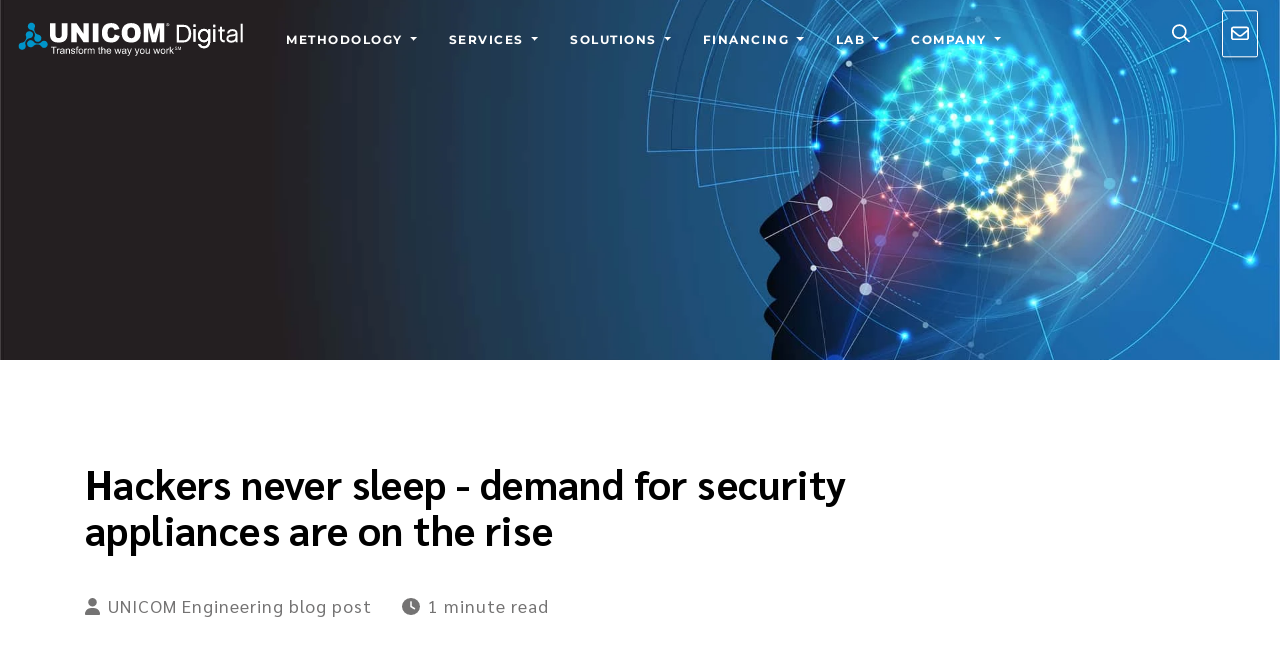

--- FILE ---
content_type: application/javascript; charset=UTF-8
request_url: https://www.unicom.digital/webpack-runtime-5c0c50ba73dd9cd08aba.js
body_size: 492
content:
!function(){"use strict";var e,t,n,c,o,r={},a={};function f(e){var t=a[e];if(void 0!==t)return t.exports;var n=a[e]={id:e,loaded:!1,exports:{}};return r[e].call(n.exports,n,n.exports,f),n.loaded=!0,n.exports}f.m=r,e=[],f.O=function(t,n,c,o){if(!n){var r=1/0;for(i=0;i<e.length;i++){n=e[i][0],c=e[i][1],o=e[i][2];for(var a=!0,d=0;d<n.length;d++)(!1&o||r>=o)&&Object.keys(f.O).every((function(e){return f.O[e](n[d])}))?n.splice(d--,1):(a=!1,o<r&&(r=o));if(a){e.splice(i--,1);var s=c();void 0!==s&&(t=s)}}return t}o=o||0;for(var i=e.length;i>0&&e[i-1][2]>o;i--)e[i]=e[i-1];e[i]=[n,c,o]},f.n=function(e){var t=e&&e.__esModule?function(){return e.default}:function(){return e};return f.d(t,{a:t}),t},n=Object.getPrototypeOf?function(e){return Object.getPrototypeOf(e)}:function(e){return e.__proto__},f.t=function(e,c){if(1&c&&(e=this(e)),8&c)return e;if("object"==typeof e&&e){if(4&c&&e.__esModule)return e;if(16&c&&"function"==typeof e.then)return e}var o=Object.create(null);f.r(o);var r={};t=t||[null,n({}),n([]),n(n)];for(var a=2&c&&e;"object"==typeof a&&!~t.indexOf(a);a=n(a))Object.getOwnPropertyNames(a).forEach((function(t){r[t]=function(){return e[t]}}));return r.default=function(){return e},f.d(o,r),o},f.d=function(e,t){for(var n in t)f.o(t,n)&&!f.o(e,n)&&Object.defineProperty(e,n,{enumerable:!0,get:t[n]})},f.f={},f.e=function(e){return Promise.all(Object.keys(f.f).reduce((function(t,n){return f.f[n](e,t),t}),[]))},f.u=function(e){return({14:"bacebdf6d0bf517fa17dd17cb191a4a547a45f91",15:"component---src-templates-products-js",51:"7dcf9772",167:"component---src-pages-unicom-global-divisions-js",168:"component---src-templates-news-js",255:"7d0bf13e",306:"component---cache-caches-gatsby-plugin-offline-app-shell-js",315:"component---src-templates-news-page-items-js",331:"c9233d9b70a98c54dae609767a7fa3dee1af0f60",371:"e64e0d853c05013211b90a8374b93bf168136412",380:"component---src-pages-solutions-index-js",415:"component---src-pages-contact-index-js",427:"d2f59b09",433:"component---src-templates-client-search-template-js",451:"17db9c2a",516:"component---src-templates-about-js",557:"component---src-pages-methodology-index-js",560:"fbba36811611a2289589752a7946d81114c88005",609:"component---src-templates-legal-js",629:"component---src-pages-services-index-js",662:"29107295",678:"component---src-pages-index-js",697:"component---src-pages-innovation-center-tags-index-js",726:"4db5f4ac",736:"component---src-templates-capabilities-js",744:"component---src-templates-blog-js",753:"component---src-templates-blog-tag-items-js",783:"component---src-pages-sitemap-index-js",789:"component---src-pages-corporate-financing-index-js",790:"component---src-pages-about-index-js",828:"component---src-pages-lab-index-js",883:"component---src-pages-404-js",885:"75fc9c18",886:"component---src-templates-solutions-js",937:"fc9e6be8f1e4d04699ebafe6b816c169eb4f2387",948:"2cca2479"}[e]||e)+"-"+{14:"fa1328ff8da40fdb7aed",15:"ca96c4e6c03316bbf1c2",51:"643bcc9fd2bb4632e1a7",167:"a14750d331cc7199d739",168:"98e3a46b23375a89cc9f",255:"d08a6321a519e1d208b4",306:"bc0b21305fd8f291533d",315:"42e3475d2423e40d3310",331:"5bfb6eb4b4dcc8a7f479",371:"a3d479af9c059d0487b9",380:"ab2f145bbf1a414c1681",415:"5aaf28aecbd975fff940",427:"d5311bbe995c4e4e379a",433:"ac2cdde8cee513d21fc7",451:"4cbc6ac20cb727bd833c",516:"3f0c63ac1c6b4b0586a5",557:"c8cdda8d82d7655dad99",560:"ebb8a0dc181374287b5c",609:"ac1208ae5149e6f5de8c",610:"f99d3864ff3c91bc2ad6",629:"4b050fdb158cccd8a09b",662:"25873bca73f8c23f863b",678:"5174df40ea00f2b8e686",697:"d1007906d03e90e46f61",726:"2f3ed4584f3b88240294",736:"3babe4b9a36288ed8830",744:"ed0c0e64598ef6d66bd9",753:"a56167c9d7cbd6fee510",783:"82c36102f32e35c442ea",789:"479c17b25b325c0dbd07",790:"934ba85069c3b94b8ffc",828:"f436b3b0f716d579701d",843:"3bd4311f37fbf997cd44",883:"ea6cd4ca6f6f1cce499c",885:"6ea4214a7738650ba32e",886:"2a30ffadf0be869e90b8",898:"651c144f479463342b71",937:"e0db54a1b3c7dd90ed8b",948:"3b8f72a9255756e1c900",954:"c6c7089932eea84ead14"}[e]+".js"},f.miniCssF=function(e){return"styles.a6bae70b036dfe773283.css"},f.g=function(){if("object"==typeof globalThis)return globalThis;try{return this||new Function("return this")()}catch(e){if("object"==typeof window)return window}}(),f.hmd=function(e){return(e=Object.create(e)).children||(e.children=[]),Object.defineProperty(e,"exports",{enumerable:!0,set:function(){throw new Error("ES Modules may not assign module.exports or exports.*, Use ESM export syntax, instead: "+e.id)}}),e},f.o=function(e,t){return Object.prototype.hasOwnProperty.call(e,t)},c={},o="unicom-digital-website:",f.l=function(e,t,n,r){if(c[e])c[e].push(t);else{var a,d;if(void 0!==n)for(var s=document.getElementsByTagName("script"),i=0;i<s.length;i++){var u=s[i];if(u.getAttribute("src")==e||u.getAttribute("data-webpack")==o+n){a=u;break}}a||(d=!0,(a=document.createElement("script")).charset="utf-8",a.timeout=120,f.nc&&a.setAttribute("nonce",f.nc),a.setAttribute("data-webpack",o+n),a.src=e),c[e]=[t];var b=function(t,n){a.onerror=a.onload=null,clearTimeout(p);var o=c[e];if(delete c[e],a.parentNode&&a.parentNode.removeChild(a),o&&o.forEach((function(e){return e(n)})),t)return t(n)},p=setTimeout(b.bind(null,void 0,{type:"timeout",target:a}),12e4);a.onerror=b.bind(null,a.onerror),a.onload=b.bind(null,a.onload),d&&document.head.appendChild(a)}},f.r=function(e){"undefined"!=typeof Symbol&&Symbol.toStringTag&&Object.defineProperty(e,Symbol.toStringTag,{value:"Module"}),Object.defineProperty(e,"__esModule",{value:!0})},f.nmd=function(e){return e.paths=[],e.children||(e.children=[]),e},f.p="/",function(){var e={658:0,532:0};f.f.j=function(t,n){var c=f.o(e,t)?e[t]:void 0;if(0!==c)if(c)n.push(c[2]);else if(/^(532|658)$/.test(t))e[t]=0;else{var o=new Promise((function(n,o){c=e[t]=[n,o]}));n.push(c[2]=o);var r=f.p+f.u(t),a=new Error;f.l(r,(function(n){if(f.o(e,t)&&(0!==(c=e[t])&&(e[t]=void 0),c)){var o=n&&("load"===n.type?"missing":n.type),r=n&&n.target&&n.target.src;a.message="Loading chunk "+t+" failed.\n("+o+": "+r+")",a.name="ChunkLoadError",a.type=o,a.request=r,c[1](a)}}),"chunk-"+t,t)}},f.O.j=function(t){return 0===e[t]};var t=function(t,n){var c,o,r=n[0],a=n[1],d=n[2],s=0;if(r.some((function(t){return 0!==e[t]}))){for(c in a)f.o(a,c)&&(f.m[c]=a[c]);if(d)var i=d(f)}for(t&&t(n);s<r.length;s++)o=r[s],f.o(e,o)&&e[o]&&e[o][0](),e[o]=0;return f.O(i)},n=self.webpackChunkunicom_digital_website=self.webpackChunkunicom_digital_website||[];n.forEach(t.bind(null,0)),n.push=t.bind(null,n.push.bind(n))}()}();
//# sourceMappingURL=webpack-runtime-5c0c50ba73dd9cd08aba.js.map

--- FILE ---
content_type: application/javascript; charset=UTF-8
request_url: https://www.unicom.digital/898-651c144f479463342b71.js
body_size: -2634
content:
"use strict";(self.webpackChunkunicom_digital_website=self.webpackChunkunicom_digital_website||[]).push([[898],{86898:function(e,t,r){r.r(t),r.d(t,{lazyHydrate:function(){return c}});var o=r(70396),i=r(67294),n=r(73935),a=(r(75296),r(23204),["image","loading","isLoading","isLoaded","toggleIsLoaded","ref","imgClassName","imgStyle","objectPosition","backgroundColor","objectFit"]);function c(e,t,r,c){var u=e.image,d=e.loading,l=e.isLoading,g=e.isLoaded,s=e.toggleIsLoaded,b=e.ref,m=e.imgClassName,h=e.imgStyle,f=void 0===h?{}:h,k=e.objectPosition,y=e.backgroundColor,C=e.objectFit,w=void 0===C?"cover":C,L=(0,o._)(e,a),j=u.width,v=u.height,_=u.layout,p=u.images,N=u.placeholder,P=u.backgroundColor,E=JSON.stringify(p);f=(0,o.a)({objectFit:w,objectPosition:k,backgroundColor:y},f);var F=i.createElement(o.L,{layout:_,width:j,height:v},i.createElement(o.P,(0,o.a)({},(0,o.g)(N,g,_,j,v,P,w,k))),i.createElement(o.M,(0,o.a)({},L,{width:j,height:v,className:m},(0,o.b)(l,g,p,d,s,E,b,f))));return t.current&&(n.createRoot?(r.current||(r.current=n.createRoot(t.current)),r.current.render(F)):((r.current||c.current?n.render:n.hydrate)(F,t.current),r.current=!0)),function(){t.current&&(n.createRoot?r.current.render(null):n.render(null,t.current))}}}}]);
//# sourceMappingURL=898-651c144f479463342b71.js.map

--- FILE ---
content_type: application/javascript; charset=UTF-8
request_url: https://www.unicom.digital/d2f59b09-d5311bbe995c4e4e379a.js
body_size: 84952
content:
"use strict";(self.webpackChunkunicom_digital_website=self.webpackChunkunicom_digital_website||[]).push([[427],{61587:function(e,t,n){n.d(t,{$Yr:function(){return sa},$vH:function(){return Mr},A0P:function(){return na},Amu:function(){return _.Am},Box:function(){return fa},EqZ:function(){return dt},Fa:function(){return he},H7W:function(){return Se},Ixi:function(){return _.Ix},J4L:function(){return Ae},JII:function(){return oa},L55:function(){return ut},NpP:function(){return ee},Ppk:function(){return Be},Pxg:function(){return va},R32:function(){return Lt},T2u:function(){return ia},TKd:function(){return lt},XOn:function(){return zn},Ylb:function(){return Ee},c84:function(){return ze},di6:function(){return ga},haA:function(){return da},u2$:function(){return zo},uZz:function(){return Na},vml:function(){return he},yGE:function(){return qn}});var a=n(67294),o=n(94184),r=n.n(o),i=n(97830),l=n.n(i),s=n(12666),c=n(71157),d=n(73385),p=n.n(d),u=n(73935),m=n(61587),b=n(81385),h=n(74688),f=n(63351),g=(n(34109),n(99845)),v=n(54483),y=n.n(v),k=n(28981),x=n(75916),w=n(5503),C=n(32316),E=n(84772),N=n(66261),S=n(54087),T=n.n(S),_=n(70513);function R(e,t){var n=Object.keys(e);if(Object.getOwnPropertySymbols){var a=Object.getOwnPropertySymbols(e);t&&(a=a.filter((function(t){return Object.getOwnPropertyDescriptor(e,t).enumerable}))),n.push.apply(n,a)}return n}function O(e){for(var t=1;t<arguments.length;t++){var n=null!=arguments[t]?arguments[t]:{};t%2?R(Object(n),!0).forEach((function(t){A(e,t,n[t])})):Object.getOwnPropertyDescriptors?Object.defineProperties(e,Object.getOwnPropertyDescriptors(n)):R(Object(n)).forEach((function(t){Object.defineProperty(e,t,Object.getOwnPropertyDescriptor(n,t))}))}return e}function D(e){return(D="function"==typeof Symbol&&"symbol"==typeof Symbol.iterator?function(e){return typeof e}:function(e){return e&&"function"==typeof Symbol&&e.constructor===Symbol&&e!==Symbol.prototype?"symbol":typeof e})(e)}function L(e,t){if(!(e instanceof t))throw new TypeError("Cannot call a class as a function")}function I(e,t){for(var n=0;n<t.length;n++){var a=t[n];a.enumerable=a.enumerable||!1,a.configurable=!0,"value"in a&&(a.writable=!0),Object.defineProperty(e,a.key,a)}}function P(e,t,n){return t&&I(e.prototype,t),n&&I(e,n),e}function A(e,t,n){return t in e?Object.defineProperty(e,t,{value:n,enumerable:!0,configurable:!0,writable:!0}):e[t]=n,e}function M(){return(M=Object.assign||function(e){for(var t=1;t<arguments.length;t++){var n=arguments[t];for(var a in n)Object.prototype.hasOwnProperty.call(n,a)&&(e[a]=n[a])}return e}).apply(this,arguments)}function z(e,t){if("function"!=typeof t&&null!==t)throw new TypeError("Super expression must either be null or a function");e.prototype=Object.create(t&&t.prototype,{constructor:{value:e,writable:!0,configurable:!0}}),t&&Y(e,t)}function F(e){return(F=Object.setPrototypeOf?Object.getPrototypeOf:function(e){return e.__proto__||Object.getPrototypeOf(e)})(e)}function Y(e,t){return(Y=Object.setPrototypeOf||function(e,t){return e.__proto__=t,e})(e,t)}function q(e){if(null==e)throw new TypeError("Cannot destructure undefined")}function B(e,t){if(null==e)return{};var n,a,o=function(e,t){if(null==e)return{};var n,a,o={},r=Object.keys(e);for(a=0;a<r.length;a++)n=r[a],t.indexOf(n)>=0||(o[n]=e[n]);return o}(e,t);if(Object.getOwnPropertySymbols){var r=Object.getOwnPropertySymbols(e);for(a=0;a<r.length;a++)n=r[a],t.indexOf(n)>=0||Object.prototype.propertyIsEnumerable.call(e,n)&&(o[n]=e[n])}return o}function V(e){if(void 0===e)throw new ReferenceError("this hasn't been initialised - super() hasn't been called");return e}function W(e){var t=function(){if("undefined"==typeof Reflect||!Reflect.construct)return!1;if(Reflect.construct.sham)return!1;if("function"==typeof Proxy)return!0;try{return Boolean.prototype.valueOf.call(Reflect.construct(Boolean,[],(function(){}))),!0}catch(e){return!1}}();return function(){var n,a=F(e);if(t){var o=F(this).constructor;n=Reflect.construct(a,arguments,o)}else n=a.apply(this,arguments);return function(e,t){return!t||"object"!=typeof t&&"function"!=typeof t?V(e):t}(this,n)}}function j(e,t){return function(e){if(Array.isArray(e))return e}(e)||function(e,t){var n=null==e?null:"undefined"!=typeof Symbol&&e[Symbol.iterator]||e["@@iterator"];if(null!=n){var a,o,r=[],i=!0,l=!1;try{for(n=n.call(e);!(i=(a=n.next()).done)&&(r.push(a.value),!t||r.length!==t);i=!0);}catch(e){l=!0,o=e}finally{try{i||null==n.return||n.return()}finally{if(l)throw o}}return r}}(e,t)||X(e,t)||function(){throw new TypeError("Invalid attempt to destructure non-iterable instance.\nIn order to be iterable, non-array objects must have a [Symbol.iterator]() method.")}()}function H(e){return function(e){if(Array.isArray(e))return U(e)}(e)||function(e){if("undefined"!=typeof Symbol&&null!=e[Symbol.iterator]||null!=e["@@iterator"])return Array.from(e)}(e)||X(e)||function(){throw new TypeError("Invalid attempt to spread non-iterable instance.\nIn order to be iterable, non-array objects must have a [Symbol.iterator]() method.")}()}function X(e,t){if(e){if("string"==typeof e)return U(e,t);var n=Object.prototype.toString.call(e).slice(8,-1);return"Object"===n&&e.constructor&&(n=e.constructor.name),"Map"===n||"Set"===n?Array.from(e):"Arguments"===n||/^(?:Ui|I)nt(?:8|16|32)(?:Clamped)?Array$/.test(n)?U(e,t):void 0}}function U(e,t){(null==t||t>e.length)&&(t=e.length);for(var n=0,a=new Array(t);n<t;n++)a[n]=e[n];return a}var K=function(e){var t=j((0,a.useState)(!0),2),n=t[0],o=t[1],i=e.className,l=e.tag,c=e.color,d=e.children,p=e.dismiss,u=r()("alert",c&&"alert-".concat(c),i);return p?a.createElement(s.ZP,{in:n,timeout:150,unmountOnExit:!0,onExit:function(t){return function(t){return t.classList.add("fade"),e.onClose&&e.onClose()}(t)},onExited:function(t){return e.onClosed&&e.onClosed()}},a.createElement(l,{"data-test":"alert",className:u,role:"alert"},d,a.createElement("button",{onClick:function(){o(!1)},type:"button",className:"close","data-dismiss":"alert","aria-label":"Close"},a.createElement("span",{"aria-hidden":"true"},"×")))):a.createElement(l,{"data-test":"alert",className:u,role:"alert"},d)};K.defaultProps={color:"primary",tag:"div"},K.propTypes={className:l().string,color:l().oneOf(["primary","secondary","success","danger","warning","info","light","dark"]),onClose:l().func,onClosed:l().func,tag:l().string};var G=["children","className","count","delay","duration","infinite","reveal","style","tag","type"],$=function(e){z(n,a.Component);var t=W(n);function n(){var e;L(this,n);for(var o=arguments.length,r=new Array(o),i=0;i<o;i++)r[i]=arguments[i];return A(V(e=t.call.apply(t,[this].concat(r))),"state",{isVisible:!1,revealed:!1,countIterations:0}),A(V(e),"elemRef",a.createRef()),A(V(e),"updatePredicate",(function(){var t=window.innerHeight,n=window.scrollY,a=document.documentElement.offsetHeight,o=e.state.revealed,r=e.elemRef.current;t+n-100>e.getOffset(r)&&n<e.getOffset(r)||t+n-100>e.getOffset(r)+r.clientHeight&&n<e.getOffset(r)+r.clientHeight||t+n===a&&e.getOffset(r)+100>a?e.setState({isVisible:!0,revealed:!0}):o||e.setState({isVisible:!1,revealed:!0})})),A(V(e),"handleStart",(function(){var t=e.props.onAnimationStart,n=e.state.countIterations;e.setState({countIterations:n+1}),t&&t()})),A(V(e),"handleIteration",(function(){var t=e.props.onAnimationIteration,n=e.state.countIterations;t&&(e.setState({countIterations:n+1}),t())})),A(V(e),"handleEnd",(function(){var t=e.props,n=t.onAnimationEnd,a=t.count,o=e.state.countIterations;e.setState({countIterations:o+1}),n&&a===o&&n()})),A(V(e),"getOffset",(function(e){var t=e.getBoundingClientRect(),n=document.body,a=document.documentElement,o=window.pageYOffset||a.scrollTop||n.scrollTop,r=a.clientTop||n.clientTop||0,i=t.top+o-r;return Math.round(i)})),e}return P(n,[{key:"componentDidMount",value:function(){var e=this.props.reveal;this.setState({isVisible:!e,revealed:!e}),e&&(window.addEventListener("scroll",this.updatePredicate),this.updatePredicate())}},{key:"componentWillUnmount",value:function(){this.props.reveal&&window.removeEventListener("scroll",this.updatePredicate)}},{key:"render",value:function(){var e=this.props,t=e.children,n=e.className,o=e.count,i=e.delay,l=e.duration,s=e.infinite,c=(e.reveal,e.style),d=e.tag,p=e.type,u=B(e,G),m=this.state,b=m.isVisible,h=m.revealed,f={animationDuration:l,animationDelay:i,animationIterationCount:!s&&o,visibility:b?"visible":"hidden",animationName:p},g=Object.assign(f,c),v=r()(b&&"animated",p&&p,s&&"infinite",n);return a.createElement(d,M({"data-test":"animation",className:v,onAnimationEnd:this.handleEnd,onAnimationIteration:this.handleIteration,onAnimationStart:this.handleStart,ref:this.elemRef,style:b&&h?g:{animationName:"none",visibility:"hidden"}},u),t)}}]),n}();$.propTypes={children:l().oneOfType([l().arrayOf(l().node),l().node]),className:l().string,count:l().number,delay:l().string,duration:l().oneOfType([l().string,l().number]),infinite:l().bool,onAnimationEnd:l().func,onAnimationIteration:l().func,onAnimationStart:l().func,reveal:l().bool,style:l().node,tag:l().oneOfType([l().func,l().string]),type:l().string},$.defaultProps={tag:"div",reveal:!1,duration:1,count:1};var Z=["tag","className","children","color","pill"],J=function(e){var t=e.tag,n=e.className,o=e.children,i=e.color,l=e.pill,s=B(e,Z),c=r()("badge",i,"badge-".concat(i),!!l&&"badge-pill",n);return a.createElement(t,M({"data-test":"badge"},s,{className:c}),o)};J.propTypes={children:l().node,className:l().string,color:l().string,pill:l().bool,tag:l().string},J.defaultProps={tag:"span",color:"default",pill:!1};var Q=["tag","className","children","display","justifyContent","flex","alignItems","alignContent","alignSelf","color","bgColor","m","mt","mr","mb","ml","mx","my","p","pt","pr","pb","pl","px","py"],ee=function(e){var t=e.tag,n=e.className,o=e.children,i=e.display,l=e.justifyContent,s=e.flex,c=e.alignItems,d=e.alignContent,p=e.alignSelf,u=e.color,m=e.bgColor,b=e.m,h=e.mt,f=e.mr,g=e.mb,v=e.ml,y=e.mx,k=e.my,x=e.p,w=e.pt,C=e.pr,E=e.pb,N=e.pl,S=e.px,T=e.py,_=B(e,Q),R=function(e,t){if(void 0!==e)return"".concat(t,"-").concat(e)},O=r()(i&&"d-".concat(i),l&&"justify-content-".concat(l),s&&"flex-".concat(s),c&&"align-items-".concat(c),d&&"align-content-".concat(d),p&&"align-self-".concat(p),u&&"".concat(u,"-text"),m&&"bg-".concat(m),R(b,"m"),R(h,"mt"),R(f,"mr"),R(g,"mb"),R(v,"ml"),R(y,"mx"),R(k,"my"),R(x,"p"),R(w,"pt"),R(C,"pr"),R(E,"pb"),R(N,"pl"),R(S,"px"),R(T,"py"),n),D=""!==O?O:null;return a.createElement(t,M({"data-test":"box"},_,{className:D}),o)};function te(e,t){var n={};return Object.keys(e).forEach((function(a){-1===t.indexOf(a)&&(n[a]=e[a])})),n}ee.propTypes={alignContent:l().string,alignItems:l().string,alignSelf:l().string,bgColor:l().string,children:l().node,className:l().string,color:l().string,display:l().string,flex:l().string,justifyContent:l().string,m:l().oneOfType([l().number,l().string]),mb:l().oneOfType([l().number,l().string]),ml:l().oneOfType([l().number,l().string]),mr:l().oneOfType([l().number,l().string]),mt:l().oneOfType([l().number,l().string]),mx:l().oneOfType([l().number,l().string]),my:l().oneOfType([l().number,l().string]),p:l().oneOfType([l().number,l().string]),pb:l().oneOfType([l().number,l().string]),pl:l().oneOfType([l().number,l().string]),pr:l().oneOfType([l().number,l().string]),pt:l().oneOfType([l().number,l().string]),px:l().oneOfType([l().number,l().string]),py:l().oneOfType([l().number,l().string]),tag:l().string},ee.defaultProps={tag:"div"};var ne=27,ae=32,oe=38,re=40,ie=function(e){return Object.keys(e).reduce((function(t,n){return e[n]&&(t[n]=e[n]),t}),{})},le=function(e){return e.charAt(0).toUpperCase()+e.slice(1)},se=function(){return Array((arguments.length>0&&void 0!==arguments[0]?arguments[0]:"1").length).fill(null).map((function(){return Math.random().toString(16).substr(2)})).join("")},ce={danger:"rgba(255, 53, 71)",warning:"rgba(255, 187, 51)",success:"rgba(0, 200, 81)",primary:"rgba(66, 133, 244)",info:"rgba(51, 181, 229)",secondary:"rgba(170, 102, 204)",light:"rgba(224, 224, 224)",dark:"rgba(33, 33, 33)"},de={danger:"rgba(255, 53, 71, .2)",warning:"rgba(255, 187, 51, .2)",success:"rgba(0, 200, 81, .2)",primary:"rgba(66, 133, 244, .2)",info:"rgba(51, 181, 229, .2)",secondary:"rgba(170, 102, 204, .2)",light:"rgba(224, 224, 224, 1) ",dark:"rgba(33, 33, 33, .2)"},pe=function(e){return ce[e]},ue=function(e){return de[e]},me=function(e){return p()(e||new Date)};l().bool,l().node,l().string,l().string,l().bool,l().bool;var be=["border","brand","className","fab","duotone","fal","fad","far","solid","fixed","fas","flip","icon","inverse","light","list","pull","pulse","regular","rotate","size","spin","stack"],he=function(e){var t=e.border,n=e.brand,o=e.className,i=e.fab,l=e.duotone,s=e.fal,c=e.fad,d=e.far,p=e.solid,u=e.fixed,m=e.fas,b=e.flip,h=e.icon,f=e.inverse,g=e.light,v=e.list,y=e.pull,k=e.pulse,x=e.regular,w=e.rotate,C=e.size,E=e.spin,N=e.stack,S=B(e,be),T=r()(x||d?"far":p||m?"fas":g||s?"fal":l||c?"fad":n||i?"fab":"fa",!!v&&"fa-li",!!h&&"fa-".concat(h),!!C&&"fa-".concat(C),!!u&&"fa-fw",!!y&&"fa-pull-".concat(y),!!t&&"fa-border",!!E&&"fa-spin",!!k&&"fa-pulse",!!w&&"fa-rotate-".concat(w),!!b&&"fa-flip-".concat(b),!!f&&"fa-inverse",!!N&&"fa-".concat(N),o);return a.createElement("i",M({"data-test":"fa"},S,{className:T}))};function fe(e,t){void 0===t&&(t={});var n=t.insertAt;if(e&&"undefined"!=typeof document){var a=document.head||document.getElementsByTagName("head")[0],o=document.createElement("style");o.type="text/css","top"===n&&a.firstChild?a.insertBefore(o,a.firstChild):a.appendChild(o),o.styleSheet?o.styleSheet.cssText=e:o.appendChild(document.createTextNode(e))}}he.propTypes={icon:l().string.isRequired,border:l().bool,brand:l().bool,className:l().string,fab:l().bool,fal:l().bool,far:l().bool,fixed:l().bool,flip:l().string,inverse:l().bool,light:l().bool,list:l().bool,pull:l().string,pulse:l().bool,regular:l().bool,rotate:l().string,size:l().string,spin:l().bool,stack:l().string},he.defaultProps={border:!1,brand:!1,className:"",fab:!1,fal:!1,far:!1,fixed:!1,flip:"",inverse:!1,light:!1,list:!1,pull:"",pulse:!1,regular:!1,rotate:"",size:"",spin:!1,stack:""},fe(".bc-icons.breadcrumb-item::before,\n.bc-icons.breadcrumb-item::after {\n  content: none;\n}\n\n.bc-icons.breadcrumb-item + .active.breadcrumb-item::before,\n.bc-icons.breadcrumb-item + .active.breadcrumb-item::after{\n  content: none;\n}\n\n.bc-icons.breadcrumb-item.active {\n  color: #eeeeee;\n}\n");var ge=["active","appendIcon","children","className","bold","icon","iconBrand","iconClassName","iconLight","iconRegular","iconSize"],ve=function(e){var t=e.active,n=e.appendIcon,o=e.children,i=e.className,l=e.bold,s=e.icon,c=e.iconBrand,d=e.iconClassName,p=e.iconLight,u=e.iconRegular,m=e.iconSize,b=B(e,ge),h=r()(!!t&&"active",s&&"bc-icons","breadcrumb-item",i),f=r()(n?"mx-2":"mr-2",d);return a.createElement("li",M({"data-test":"breadcrumb-item"},b,{className:h}),a.createElement((function(e){var t=e.children;return l?a.createElement("strong",null,t):t}),null,a.createElement((function(){return s?a.createElement(a.Fragment,null,n&&o,a.createElement(he,{brand:c,className:f,icon:s,light:p,regular:u,size:m}),!n&&o):o}),null)))};ve.propTypes={active:l().bool,appendIcon:l().bool,bold:l().bool,children:l().node,className:l().string,icon:l().string,iconBrand:l().bool,iconClassName:l().string,iconLight:l().bool,iconRegular:l().bool,iconSize:l().string},ve.defaultProps={active:!1,appendIcon:!1,className:"",bold:!1,icon:"",iconBrand:!1,iconClassName:"",iconLight:!1,iconRegular:!1,iconSize:""},fe(".btn-group-vertical>.btn,\n.btn-group-vertical>.btn+.btn-group,\n.btn-group-vertical>.btn-group+.btn,\n.btn-group-vertical>.btn-group+.btn-group {\n  margin-left: 0px;\n}\n\n.btn-group-lg>.btn {\n  font-size: 0.9rem;\n  padding: 1rem 2.4rem;\n}\n\n.btn-group-sm>.btn {\n  font-size: 0.6rem;\n  padding: 0.5rem 1.6rem;\n}\n\n.btn-floating.btn.btn-sm,\n.btn-floating.btn.btn-lg {\n  padding: 0;\n}\n");var ye=["className","size","vertical","children"],ke=function(e){var t=e.className,n=e.size,o=e.vertical,i=e.children,l=B(e,ye),s=r()(t,!!n&&"btn-group-".concat(n),o?"btn-group-vertical":"btn-group");return a.createElement("div",M({"data-test":"button-group"},l,{className:s}),i)};ke.propTypes={"aria-label":l().string,children:l().node,className:l().string,role:l().string,size:l().string,vertical:l().bool},ke.defaultProps={role:"group"};var xe=["className","children"],we=function(e){var t=e.className,n=e.children,o=B(e,xe),i=r()(t,"btn-toolbar");return a.createElement("div",M({"data-test":"button-toolbar"},o,{className:i}),n)};we.propTypes={"aria-label":l().string,children:l().node,className:l().string,role:l().string},we.defaultProps={role:"toolbar"};var Ce=["className","tag","cascade","wide","narrow","reverse","testimonial","ecommerce","collection","pricing","personal","news","color","text","border"],Ee=function(e){var t,n=e.className,o=e.tag,i=e.cascade,l=e.wide,s=e.narrow,c=e.reverse,d=e.testimonial,p=e.ecommerce,u=e.collection,m=e.pricing,b=e.personal,h=e.news,f=e.color,g=e.text,v=e.border,y=B(e,Ce),k=r()((A(t={"card-cascade":i,"card-cascade wider":l,"card-cascade narrower":s,"card-cascade wider reverse":c,"testimonial-card":d,"card-ecommerce":p,"collection-card":u,"pricing-card":m,"card-personal":b,"news-card":h},"".concat(g,"-text"),g),A(t,"border-".concat(v),v),t),"card",f,n);return a.createElement(o,M({"data-test":"card"},y,{className:k}))};Ee.propTypes={border:l().string,cascade:l().bool,className:l().string,collection:l().bool,color:l().string,ecommerce:l().bool,narrow:l().bool,news:l().bool,personal:l().bool,pricing:l().bool,reverse:l().bool,tag:l().string,testimonial:l().bool,text:l().string,wide:l().bool},Ee.defaultProps={tag:"div"};var Ne=["className","tag","cascade"],Se=function(e){var t=e.className,n=e.tag,o=e.cascade,i=B(e,Ne),l=r()("card-body",o&&"card-body-cascade",t);return a.createElement(n,M({"data-test":"card-body"},i,{className:l}))};Se.propTypes={cascade:l().bool,className:l().string,tag:l().oneOfType([l().func,l().string])},Se.defaultProps={tag:"div"};var Te=["className","tag","color","children","text","border","transparent","small","muted"],_e=function(e){var t,n=e.className,o=e.tag,i=e.color,l=e.children,s=e.text,c=e.border,d=e.transparent,p=e.small,u=e.muted,m=B(e,Te),b=r()((A(t={"white-text":i&&!s},"border-".concat(c),c),A(t,"bg-transparent",d),A(t,"text-muted",u),A(t,"".concat(s,"-text"),s),t),"card-footer",i,n);return a.createElement(o,M({"data-test":"card-footer"},m,{className:b}),p?a.createElement("small",null," ",l," "):l)};_e.propTypes={border:l().string,className:l().string,color:l().string,muted:l().bool,small:l().bool,tag:l().oneOfType([l().func,l().string]),text:l().string,transparent:l().bool},_e.defaultProps={tag:"div"};var Re=["className","tag","deck","column"],Oe=function(e){var t=e.className,n=e.tag,o=e.deck,i=e.column,l=B(e,Re),s=r()(o?"card-deck":i?"card-columns":"card-group",t);return a.createElement(n,M({"data-test":"card-group"},l,{className:s}))};Oe.propTypes={className:l().string,column:l().bool,deck:l().bool,tag:l().oneOfType([l().func,l().string])},Oe.defaultProps={tag:"div"};var De=["border","className","color","tag","text","transparent"],Le=function(e){var t,n=e.border,o=e.className,i=e.color,l=e.tag,s=e.text,c=e.transparent,d=B(e,De),p=r()((A(t={"white-text":i&&!s},"border-".concat(n),n),A(t,"bg-transparent",c),A(t,"".concat(s,"-text"),s),t),"card-header",o,i);return a.createElement(l,M({"data-test":"card-header"},d,{className:p}))};Le.propTypes={border:l().string,className:l().string,color:l().string,tag:l().oneOfType([l().func,l().string]),text:l().string,transparent:l().bool},Le.defaultProps={tag:"div"},fe(".Ripple {\n  position: absolute;\n  background: rgba(255, 255, 255, 0.3);\n  border-radius: 50%;\n  opacity: 1;\n  transform: scale(0);\n}\n\n.Ripple-outline {\n  background: rgba(0, 0, 0, 0.2);\n}\n\n.Ripple.is-reppling {\n  animation: ripple 0.5s linear;\n}\n\n.Ripple-parent {\n  position: relative;\n  overflow: hidden;\n  cursor: pointer;\n}\n\n@keyframes ripple {\n  100% {\n    opacity: 0;\n    transform: scale(3);\n  }\n}\n");var Ie=function(e){z(n,a.Component);var t=W(n);function n(){var e;L(this,n);for(var o=arguments.length,r=new Array(o),i=0;i<o;i++)r[i]=arguments[i];return A(V(e=t.call.apply(t,[this].concat(r))),"state",{animate:!1,width:0,height:0,top:0,left:0,cursorPos:e.props.cursorPos}),A(V(e),"wavesRef",a.createRef()),e}return P(n,[{key:"componentDidUpdate",value:function(e,t){var n=this,a=this.props.cursorPos;t.cursorPos.time!==a.time&&(t.animate?this.setState({animate:!1,cursorPos:a},(function(){n.replying()})):this.replying())}},{key:"replying",value:function(){var e=this.wavesRef.current.parentNode,t=e.getBoundingClientRect(),n=e.offsetWidth,a=e.offsetHeight,o=Math.max(a,n),r=o/2,i=this.state.cursorPos;this.setState({animate:!0,width:o,height:o,top:i.top-t.top-r,left:i.left-t.left-r})}},{key:"render",value:function(){var e=this.props,t=e.outline,n=e.flat,o=e.dark,r=this.state,i=r.animate,l=r.top,s=r.left,c=r.width,d=r.height;return a.createElement("div",{"data-test":"waves",className:"Ripple ".concat(t||n||o?"Ripple-outline ":"").concat(i?"is-reppling":""),style:{top:"".concat(l,"px"),left:"".concat(s,"px"),width:"".concat(c,"px"),height:"".concat(d,"px")},ref:this.wavesRef})}}]),n}();Ie.propTypes={animate:l().bool,children:l().node,cursorPos:l().object,dark:l().bool,flat:l().bool,outline:l().bool};var Pe=["children","className","overlay","pattern","tag"],Ae=function(e){var t=e.children,n=e.className,o=e.overlay,i=e.pattern,l=e.tag,s=B(e,Pe),c=r()("mask",i&&"pattern-".concat(i),o&&"rgba-".concat(o),n);return a.createElement(l,M({"data-test":"mask"},s,{className:c}),t)};Ae.propTypes={children:l().node,className:l().string,overlay:l().string,pattern:l().oneOfType([l().string,l().number]),tag:l().string},Ae.defaultProps={className:"",overlay:"",pattern:"",tag:"div"};var Me=["cascade","children","className","fixed","hover","rounded","src","tag","waves","zoom"],ze=function(e){var t=j((0,a.useState)({}),2),n=t[0],o=t[1],i=function(e){var t={top:e.clientY,left:e.clientX,time:Date.now()};o(t)},l=e.cascade,s=e.children,c=e.className,d=e.fixed,p=e.hover,u=e.rounded,m=e.src,b=e.tag,h=e.waves,f=e.zoom,g=B(e,Me),v=r()("view",l&&"view-cascade",c,p&&"overlay",u&&"rounded",!!h&&"Ripple-parent",f&&"zoom"),y=m?{backgroundAttachment:d?"fixed":null,backgroundImage:'url("'.concat(m,'")'),backgroundPosition:"center center",backgroundRepeat:"no-repeat",backgroundSize:"cover",height:"100vh"}:{};return a.createElement(b,M({},g,{className:v,"data-test":"view",onMouseDown:i,onTouchStart:i,style:y}),s,h&&a.createElement(Ie,{cursorPos:n}))};ze.defaultProps={cascade:!1,className:"",hover:!1,rounded:!1,src:"",tag:"div",waves:!1,zoom:!1},ze.propTypes={cascade:l().bool,children:l().node,className:l().string,fixed:l().bool,hover:l().bool,rounded:l().bool,src:l().string,tag:l().string,waves:l().bool,zoom:l().bool};var Fe=["cascade","className","hover","overlay","src","tag","top","waves","zoom"],Ye=function(e){var t=j((0,a.useState)({}),2),n=t[0],o=t[1],i=e.cascade,l=e.className,s=e.hover,c=e.overlay,d=e.src,p=e.tag,u=e.top,m=e.waves,b=e.zoom,h=B(e,Fe),f=r()(u&&"card-img-top",l),g=p,v=a.createElement(g,M({"data-test":"card-image",src:d},h,{className:f}));return d?a.createElement(ze,{zoom:b,hover:s,cascade:i},a.createElement("div",{className:"Ripple-parent",onMouseDown:function(e){var t={top:e.clientY,left:e.clientX,time:Date.now()};o(t)},style:{touchAction:"unset"}},v,a.createElement(Ae,{overlay:c}),m&&a.createElement(Ie,{cursorPos:n}))):a.createElement("div",null,v)};Ye.propTypes={cascade:l().bool,children:l().node,className:l().string,hover:l().bool,overlay:l().string,src:l().string,tag:l().oneOfType([l().func,l().string]),top:l().bool,waves:l().bool,zoom:l().bool},Ye.defaultProps={tag:"img",overlay:"white-slight",waves:!0,hover:!1,cascade:!1,zoom:!1};var qe=["children","className","muted","small","tag"],Be=function(e){var t=e.children,n=e.className,o=e.muted,i=e.small,l=e.tag,s=B(e,qe),c=r()("card-text",o&&"text-muted",n),d=i?a.createElement("small",null,t):t;return a.createElement(l,M({"data-test":"card-text"},s,{className:c}),d)};Be.propTypes={className:l().string,muted:l().bool,small:l().bool,tag:l().oneOfType([l().func,l().string])},Be.defaultProps={tag:"p"};var Ve=["className","sub","tag"],We=function(e){var t=e.className,n=e.sub,o=e.tag,i=B(e,Ve),l=r()(n?"card-subtitle":"card-title",t);return a.createElement(o,M({"data-test":"card-title"},i,{className:l}))};We.propTypes={className:l().string,sub:l().bool,tag:l().oneOfType([l().func,l().string])},We.defaultProps={tag:"h4",sub:!1};l().string.isRequired,l().node,l().string;var je=a.createContext({activeItemId:null}),He=function(e){var t,n=e.className,o=e.direction,i=e.iconLeft,l=e.iconRight,s=e.multiItem,c=e.onClick,d=e.tag,p=e.testimonial;"prev"===o?t="Previous":"next"===o&&(t="Next");var u=r()("carousel-control-".concat(o),n),m=r()("carousel-control-".concat(o,"-icon"));if(p){var b="prev"===o?"left":"right";u=r()("carousel-control-".concat(o),b,"carousel-control",n),m=r()("icon-".concat(o))}return s&&(u=r()("btn-floating")),a.createElement(je.Consumer,null,(function(e){return q(e),a.createElement(d,{"data-test":"carousel-control",className:u,"data-slide":o,onClick:c},i?a.createElement(he,{icon:"chevron-left"}):l?a.createElement(he,{icon:"chevron-right"}):a.createElement("div",null,a.createElement("span",{className:m,"aria-hidden":"true"}),a.createElement("span",{className:"sr-only"},t)))}))};He.propTypes={className:l().string,direction:l().string,iconLeft:l().bool,iconRight:l().bool,multiItem:l().bool,onClick:l().any,tag:l().oneOfType([l().func,l().string]),testimonial:l().bool},He.defaultProps={tag:"a"};var Xe=["active","alt","children","className","img"],Ue=function(e){var t=e.active,n=e.alt,o=e.children,i=e.className,l=e.img,s=B(e,Xe),c=r()(t&&"active",i);return a.createElement(je.Consumer,null,(function(e){return q(e),a.createElement("li",M({"data-test":"carousel-indicator"},s,{className:c}),l&&a.createElement("img",{src:l,alt:n,className:"img-fluid"}),o)}))};Ue.propTypes={active:l().bool.isRequired,alt:l().string,children:l().node,className:l().string,img:l().string},Ue.defaultProps={alt:"Carousel thumbnail",className:"",img:""};var Ke=["children","className"],Ge=function(e){var t=e.children,n=e.className,o=B(e,Ke),i=r()("carousel-indicators",n);return a.createElement(je.Consumer,null,(function(e){return q(e),a.createElement("ol",M({"data-test":"carousel-indicators"},o,{className:i}),t)}))};Ge.propTypes={children:l().node,className:l().string},Ge.defaultProps={className:""},fe(".carousel-inner {\n  position: relative;\n  overflow: hidden;\n  width: 100%;\n  height: 100%;\n}\n\n.carousel-fade .carousel-item {\n  position: absolute;\n  left: 0;\n  top: 0;\n  width: 100%;\n  height: 100%;\n  display: block !important;\n  opacity: 0;\n  z-index: 0;\n  transition: transform 0ms ease-in-out, opacity 0.8s ease-out;\n}\n\n.carousel-fade .carousel-item.active {\n  position: relative;\n  z-index: 1;\n  opacity: 1;\n}\n\n.carousel-multi-item .carousel-item {\n  display: inline-block !important;\n}\n\n.carousel .carousel-slide-item {\n  transition: left 0.5s;\n}\n\n.carousel-control-prev, .carousel-control-next, .carousel-item-prev, .carousel-item-next {\n  z-index: 2;\n}\n");var $e=["activeItem","children","className","interval","mobileGesture","multiItem","onHoverStop","showControls","showIndicators","slide","tag","testimonial","thumbnails"],Ze=function(e){z(n,a.Component);var t=W(n);function n(){var e;L(this,n);for(var o=arguments.length,r=new Array(o),i=0;i<o;i++)r[i]=arguments[i];return A(V(e=t.call.apply(t,[this].concat(r))),"state",{activeItem:e.props.activeItem,initialLength:e.props.length,srcArray:[],swipeAvailable:!0,initialX:null,initialY:null}),A(V(e),"carouselRef",a.createRef()),A(V(e),"clearCycleIntervalHandler",(function(){return clearInterval(e.cycleInterval)})),A(V(e),"swipeAvailableHandler",(function(){return e.setState({swipeAvailable:!0})})),A(V(e),"restartInterval",(function(){var t=e.props.interval;!1!==t&&(e.clearCycleIntervalHandler(),e.cycleInterval=setInterval(e.next,t))})),A(V(e),"next",(function(){var t=e.state,n=t.activeItem+1,a=n>t.initialLength?1:n;e.goToIndex(a)})),A(V(e),"prev",(function(){var t=e.state,n=t.activeItem,a=t.initialLength,o=n-1,r=o<1?a:o;e.goToIndex(r)})),A(V(e),"goToIndex",(function(t){e.setState(O(O({},e.state),{},{activeItem:t})),e.restartInterval()})),A(V(e),"startTouch",(function(t){!1!==e.props.mobileGesture&&e.setState({initialX:t.touches[0].clientX,initialY:t.touches[0].clientY})})),A(V(e),"moveTouch",(function(t){e.setState({swipeAvailable:!1});var n=e.state,a=n.initialX,o=n.initialY;if(null!==a&&null!==o){var r=a-t.touches[0].clientX,i=o-t.touches[0].clientY;Math.abs(r)>Math.abs(i)&&(r>0?e.next():e.prev()),e.setState({initialX:null,initialY:null})}})),e}return P(n,[{key:"componentDidMount",value:function(){var e=this.props,t=e.interval,n=e.thumbnails,a=e.length;if(!1!==t){if(this.cycleInterval=setInterval(this.next,t),n){var o=this.carouselRef.current.querySelectorAll(".carousel-item img"),r=Array.prototype.map.call(o,(function(e){return e.src}));this.setState(O(O({},this.state),{},{srcArray:r}))}this.setState({initialLength:a})}}},{key:"componentDidUpdate",value:function(e,t){var n=this.props.length,a=this.state.activeItem,o=n;t.initialLength!==n&&this.setState({initialLength:o}),t.activeItem!==a&&this.setState({activeItem:a})}},{key:"componentWillUnmount",value:function(){!1!==this.props.interval&&this.clearCycleIntervalHandler()}},{key:"render",value:function(){for(var e=this,t=this.props,n=(t.activeItem,t.children),o=t.className,i=(t.interval,t.mobileGesture,t.multiItem),l=t.onHoverStop,s=t.showControls,c=t.showIndicators,d=t.slide,p=t.tag,u=t.testimonial,m=t.thumbnails,b=B(t,$e),h=this.state,f=h.initialLength,g=h.srcArray,v=h.swipeAvailable,y=h.activeItem,k=r()("carousel",i?"carousel-multi-item":"carousel-fade",m?"carousel-thumbnails":"",u?"testimonial-carousel":"",o),x=[],w=function(t){var n=e.state.activeItem;x.push(a.createElement(Ue,{img:m?g[t-1]:null,key:t,active:n===t,onClick:function(){return e.goToIndex(t)}}))},C=1;C<=f;C++)w(C);var E=!!i,N=!!u;return a.createElement(je.Provider,{value:{activeItem:y,slide:d,length:f}},a.createElement(p,M({"data-test":"carousel",ref:this.carouselRef},b,{className:k,"aria-label":"carousel",onTouchStart:this.startTouch,onTouchMove:v?this.moveTouch:null,onTouchEnd:this.swipeAvailableHandler,onMouseEnter:l?this.clearCycleIntervalHandler:null,onMouseLeave:l?this.restartInterval:null}),s&&i&&a.createElement("div",{className:"controls-top"},a.createElement(He,{testimonial:N,multiItem:E,iconLeft:!0,className:"btn-floating",direction:"prev",role:"button",onClick:this.prev}),a.createElement(He,{testimonial:N,multiItem:E,iconRight:!0,className:"btn-floating",direction:"next",role:"button",onClick:this.next})),n,s&&!i&&a.createElement(a.Fragment,null,a.createElement(He,{testimonial:N,multiItem:E,direction:"prev",role:"button",onClick:this.prev}),a.createElement(He,{testimonial:N,multiItem:E,direction:"next",role:"button",onClick:this.next})),c&&a.createElement(Ge,null,x)))}}]),n}();Ze.propTypes={activeItem:l().number,children:l().node,className:l().string,interval:l().oneOfType([l().number,l().bool]),length:l().number,mobileGesture:l().bool,multiItem:l().bool,onHoverStop:l().bool,showControls:l().bool,showIndicators:l().bool,slide:l().bool,tag:l().oneOfType([l().func,l().string]),testimonial:l().bool,thumbnails:l().bool},Ze.defaultProps={interval:6e3,mobileGesture:!0,onHoverStop:!0,showControls:!0,showIndicators:!0,tag:"div"};var Je=["children","className","tag"],Qe=function(e){var t=e.children,n=e.className,o=e.tag,i=B(e,Je),l=r()("carousel-caption",n);return a.createElement(je.Consumer,null,(function(e){return q(e),a.createElement(o,M({"data-test":"carousel-caption"},i,{className:l}),t)}))};Qe.propTypes={active:l().string,children:l().node,className:l().string,tag:l().oneOfType([l().func,l().string])},Qe.defaultProps={tag:"div"};var et=["active","children","childrenCount","className","tag"],tt=function(e){var t=e.active,n=e.children,o=(e.childrenCount,e.className),i=e.tag,l=B(e,et),s=r()("carousel-inner",t?"active":"",o);return a.createElement(je.Consumer,null,(function(e){return q(e),a.createElement(i,M({"data-test":"carousel-inner"},l,{className:s}),n)}))};tt.propTypes={active:l().bool,children:l().node,childrenCount:l().number,className:l().string,tag:l().oneOfType([l().func,l().string])},tt.defaultProps={tag:"div"};var nt=["active","children","className","itemId","tag"],at=function(e){z(n,a.Component);var t=W(n);function n(){var e;L(this,n);for(var a=arguments.length,o=new Array(a),r=0;r<a;r++)o[r]=arguments[r];return A(V(e=t.call.apply(t,[this].concat(o))),"moveForward",(function(){e.style={position:"absolute",left:"100%"}})),A(V(e),"moveBackwards",(function(){e.style={position:"absolute",left:"-100%"}})),A(V(e),"makeVisible",(function(){e.style={left:"0"}})),e}return P(n,[{key:"render",value:function(){var e=this,t=this.props,n=(t.active,t.children),o=t.className,i=t.itemId,l=t.tag,s=B(t,nt);return i=parseInt(i,10),a.createElement(je.Consumer,null,(function(t){var c=t.activeItem,d=t.slide,p=r()("carousel-item",{"active carousel-slide-item":d,active:!d&&i===c},o),u=c-i;return d?u<0?e.moveForward():u>0?e.moveBackwards():e.makeVisible():e.makeVisible(),a.createElement(l,M({"data-test":"carousel-item"},s,{className:p,style:e.style}),n)}))}}]),n}();at.propTypes={active:l().bool,children:l().node,className:l().string,itemId:l().any,tag:l().oneOfType([l().func,l().string])},at.defaultProps={tag:"div"};var ot=["onClick","className","ariaLabel"],rt=function(e){var t=e.onClick,n=e.className,o=e.ariaLabel,r=B(e,ot),i=n?["close"].concat(H(n.split(" "))):["close"];return a.createElement("button",M({"data-test":"close-button",type:"button"},r,{className:i.join(" "),onClick:function(e){t&&t(e)},"aria-label":o}),a.createElement("span",{"aria-hidden":"true"},"×"))};rt.defaultProps={ariaLabel:"Close"},rt.propTypes={ariaLabel:l().string,className:l().string,onClick:l().func};var it=["xs","sm","md","lg","xl","top","bottom","middle","size","className","tag"],lt=function(e){var t=e.xs,n=e.sm,o=e.md,i=e.lg,l=e.xl,s=e.top,c=e.bottom,d=e.middle,p=e.size,u=e.className,m=e.tag,b=B(e,it),h=r()(p&&"col-".concat(p),t&&"col-xs-".concat(t),n&&"col-sm-".concat(n),o&&"col-md-".concat(o),i&&"col-lg-".concat(i),l&&"col-xl-".concat(l),p||t||n||o||i||l?"":"col",s&&"align-self-start",d&&"align-self-center",c&&"align-self-end",u);return a.createElement(m,M({"data-test":"col"},b,{className:h}))};lt.propTypes={bottom:l().bool,className:l().string,lg:l().string,md:l().string,middle:l().bool,size:l().string,sm:l().string,tag:l().oneOfType([l().func,l().string]),top:l().bool,xl:l().string,xs:l().string},lt.defaultProps={tag:"div",xs:null,sm:null,md:null,lg:null,xl:null};var st=["navbar","children","className","isOpen","delay","tag","onOpened","onClosed"],ct={show:350,hide:350},dt=function(e){z(n,a.Component);var t=W(n);function n(){var e;L(this,n);for(var a=arguments.length,o=new Array(a),r=0;r<a;r++)o[r]=arguments[r];return A(V(e=t.call.apply(t,[this].concat(o))),"state",{id:e.props.id,collapse:"HIDDEN",height:null}),A(V(e),"element",null),A(V(e),"setTransitionTag",(function(t,n,a){e.transitionTag=setTimeout((function(){e.setState({collapse:t,height:null},n())}),e.getDelay(a))})),A(V(e),"openCollapse",(function(){var t=e.props.onOpened;e.setState({collapse:"SHOW"},(function(){e.setState({height:e.getHeight()}),e.setTransitionTag("SHOWN",t,"show")}))})),A(V(e),"closeCollapse",(function(){var t=e.props.onClosed;e.setState({height:e.getHeight()},(function(){e.setState({collapse:"HIDE",height:e.getHeight()},(function(){e.setState({height:0})}))})),e.setTransitionTag("HIDDEN",t,"hide")})),e}return P(n,[{key:"componentDidMount",value:function(){var e=this.props.isOpen,t=this.state,n=t.collapse;e!==t.id&&!0!==e||"HIDDEN"!==n||this.openCollapse()}},{key:"componentDidUpdate",value:function(e,t){var n=this.props.isOpen,a=this.state.collapse,o="boolean"!=typeof n?n===t.id:n;o&&"HIDDEN"===a?this.openCollapse():o||"SHOWN"!==t.collapse||this.closeCollapse()}},{key:"componentWillUnmount",value:function(){clearTimeout(this.transitionTag)}},{key:"getDelay",value:function(e){var t=this.props.delay;return"object"===D(t)?isNaN(t[e])?ct[e]:t[e]:t}},{key:"getHeight",value:function(){return this.element.scrollHeight}},{key:"render",value:function(){var e,t=this,n=this.props,o=n.navbar,i=n.children,l=n.className,s=(n.isOpen,n.delay,n.tag),c=(n.onOpened,n.onClosed,B(n,st)),d=this.state,p=d.collapse,u=d.height;switch(p){case"SHOW":case"HIDE":e="collapsing";break;case"SHOWN":e="collapse show";break;default:e="collapse"}var m=r()(e,!!o&&"navbar-collapse",l),b=null===u?null:{height:u};return a.createElement(s,M({"data-test":"collapse"},c,{style:O(O({},c.style),b),className:m,ref:function(e){t.element=e}}),i)}}]),n}();dt.propTypes={children:l().node,className:l().node,delay:l().oneOfType([l().number,l().shape({hide:l().number,show:l().number})]),id:l().string,isOpen:l().oneOfType([l().string,l().bool]),navbar:l().bool,onClosed:l().func,onOpened:l().func,tag:l().string},dt.defaultProps={isOpen:"",delay:ct,onOpened:function(){},onClosed:function(){},tag:"div"};var pt=["className","fluid","size","tag"],ut=function(e){var t=e.className,n=e.fluid,o=e.size,i=e.tag,l=B(e,pt),s=r()(n?"container-fluid":o?"container-".concat(o):"container",t);return a.createElement(i,M({"data-test":"container"},l,{className:s}))};ut.propTypes={className:l().string,fluid:l().bool,size:l().oneOf(["sm","md","lg","xl"]),tag:l().oneOfType([l().func,l().string])},ut.defaultProps={tag:"div",fluid:!1};var mt=function(e){var t=e.color,n=e.columns,o=e.handleSort,i=e.scrollX,l=e.scrollY,s=e.sortable,c=e.sorted,d=e.textWhite,p=r()(t&&("dark"!==t&&"light"!==t?t:"thead-".concat(t)),d&&"text-white");return a.createElement(a.Fragment,null,(l||i)&&a.createElement("colgroup",null,n.map((function(e){return a.createElement("col",{key:e.field,style:{width:"".concat(e.width,"px")||0,minWidth:"".concat(e.width,"px")||0}})}))),a.createElement("thead",{"data-test":"datatable-head",className:p||void 0},a.createElement("tr",null,n.map((function(e,t){return a.createElement("th",M({onClick:function(){return s&&o(e.field,e.sort)},key:e.field+t,className:r()(e.hasOwnProperty("minimal")?"th-".concat(e.minimal):null,s&&"disabled"!==e.sort&&(c&&e.sort?"sorting_".concat("asc"===e.sort?"desc":"asc"):"sorting"))},e.attributes),e.label)})))))};mt.propTypes={sorted:l().bool.isRequired,color:l().string,columns:l().arrayOf(l().object),handleSort:l().func,scrollX:l().bool,scrollY:l().bool,sortable:l().bool,textWhite:l().bool},mt.defaultProps={scrollX:!1,scrollY:!1,sortable:!0,textWhite:!1},fe(".table-wrapper-scroll-y {\n  display: block;\n  max-height: 200px;\n  overflow-y: auto;\n  -ms-overflow-style: -ms-autohiding-scrollbar;\n}\n");var bt=["autoWidth","bordered","borderless","btn","children","className","dark","fixed","hover","maxHeight","responsive","responsiveLg","responsiveMd","responsiveSm","responsiveXl","scrollY","small","striped","theadColor","wrapperClassName"],ht=function(e){var t=e.autoWidth,n=e.bordered,o=e.borderless,i=e.btn,l=e.children,s=e.className,c=e.dark,d=e.fixed,p=e.hover,u=e.maxHeight,m=e.responsive,b=e.responsiveLg,h=e.responsiveMd,f=e.responsiveSm,g=e.responsiveXl,v=e.scrollY,y=e.small,k=e.striped,x=(e.theadColor,e.wrapperClassName),w=B(e,bt),C=r()("table",{"w-auto":t,"table-bordered":n,"table-borderless":o,"btn-table":i,"table-fixed":d,"table-hover":p,"table-sm":y,"table-striped":k},s),E=r()({"table-dark":c,"table-responsive":m,"table-responsive-sm":f,"table-responsive-md":h,"table-responsive-lg":b,"table-responsive-xl":g,"table-wrapper-scroll-y":v},x),N={maxHeight:u};return a.createElement("div",{"data-test":"table",className:E,style:N},a.createElement("table",M({},w,{className:C}),l))};ht.propTypes={autoWidth:l().bool,bordered:l().bool,borderless:l().bool,btn:l().bool,children:l().node,className:l().string,dark:l().bool,fixed:l().bool,hover:l().bool,maxHeight:l().string,responsive:l().bool,responsiveLg:l().bool,responsiveMd:l().bool,responsiveSm:l().bool,responsiveXl:l().bool,scrollY:l().bool,small:l().bool,striped:l().bool,theadColor:l().string,wrapperClassName:l().string};var ft=["children","color","columns","rows","textWhite"],gt=function(e){var t=e.children,n=e.color,o=e.columns,i=e.rows,l=e.textWhite,s=B(e,ft),c=r()(n,{"text-white":l}),d=function(e,t,n,o){return"clickEvent"===e?null:"colspan"!==e?o.message?0===t&&a.createElement("td",{key:t,colSpan:o.colspan},o.message):"colspan"!==n[t+1]&&null!==o[e]&&a.createElement("td",{key:t},o[e])||a.createElement("td",{key:t}):a.createElement("td",{key:t,colSpan:o.colspan},o[n[t-1]])};return a.createElement("tbody",M({"data-test":"table-body"},s,{className:c||void 0}),i&&i.map((function(e,t){return a.createElement("tr",{className:e.rowClassNames?e.rowClassNames:void 0,onClick:e.hasOwnProperty("clickEvent")?function(){e.clickEvent(e)}:void 0,key:t},o?o.map((function(t,n,a){var o=t.field;return d(o,n,a,e)})):Object.keys(e).map((function(t,n,a){return d(t,n,a,e)})))})),t)};gt.propTypes={children:l().node,color:l().string,rows:l().arrayOf(l().object),textWhite:l().bool},gt.defaultProps={textWhite:!1};var vt=["children","color","columns","textWhite"],yt=function(e){var t,n=e.children,o=e.color,i=e.columns,l=e.textWhite,s=B(e,vt),c="dark"===o||"light"===o,d=r()((A(t={"text-white":l},"thead-".concat(o),o&&c),A(t,"".concat(o),o&&!c),t));return a.createElement("thead",M({"data-test":"table-foot"},s,{className:d||void 0}),i&&a.createElement("tr",null,i.map((function(e){return a.createElement("th",{key:e.field,className:e.hasOwnProperty("minimal")?"th-".concat(e.minimal):void 0},e.label)}))),n)};yt.propTypes={children:l().node,color:l().string,columns:l().arrayOf(l().object),textWhite:l().bool},yt.defaultProps={textWhite:!1};var kt=["autoWidth","bordered","borderless","btn","children","columns","dark","fixed","handleSort","hover","noBottomColumns","noRecordsFoundLabel","responsive","responsiveLg","responsiveMd","responsiveSm","responsiveXl","rows","small","sortable","sorted","striped","tbodyColor","tbodyTextWhite","theadColor","theadTextWhite"],xt=function(e){var t=e.autoWidth,n=e.bordered,o=e.borderless,r=e.btn,i=e.children,l=e.columns,s=e.dark,c=e.fixed,d=e.handleSort,p=e.hover,u=e.noBottomColumns,m=(e.noRecordsFoundLabel,e.responsive),b=e.responsiveLg,h=e.responsiveMd,f=e.responsiveSm,g=e.responsiveXl,v=e.rows,y=e.small,k=e.sortable,x=e.sorted,w=e.striped,C=e.tbodyColor,E=e.tbodyTextWhite,N=e.theadColor,S=e.theadTextWhite,T=B(e,kt);return a.createElement("div",{"data-test":"datatable-table",className:"col-sm-12"},a.createElement(ht,M({autoWidth:t,bordered:n,borderless:o,btn:r,dark:s,fixed:c,hover:p,responsive:m,responsiveSm:f,responsiveMd:h,responsiveLg:b,responsiveXl:g,small:y,striped:w,className:"dataTable"},T),a.createElement(mt,{color:N,textWhite:S,columns:l,handleSort:d,sortable:k,sorted:x}),a.createElement(gt,{color:C,textWhite:E,rows:v,columns:l}),!u&&a.createElement(yt,{color:N,textWhite:S,columns:l}),i))};xt.propTypes={autoWidth:l().bool.isRequired,bordered:l().bool.isRequired,borderless:l().bool.isRequired,btn:l().bool.isRequired,dark:l().bool.isRequired,fixed:l().bool.isRequired,handleSort:l().func.isRequired,hover:l().bool.isRequired,responsive:l().bool.isRequired,responsiveLg:l().bool.isRequired,responsiveMd:l().bool.isRequired,responsiveSm:l().bool.isRequired,responsiveXl:l().bool.isRequired,small:l().bool.isRequired,sortable:l().bool.isRequired,sorted:l().bool.isRequired,striped:l().bool.isRequired,tbodyColor:l().string.isRequired,tbodyTextWhite:l().bool.isRequired,theadColor:l().string.isRequired,theadTextWhite:l().bool.isRequired,children:l().node,columns:l().arrayOf(l().object),noBottomColumns:l().bool,rows:l().arrayOf(l().object)};var wt=["autoWidth","bordered","borderless","btn","children","columns","dark","fixed","handleSort","handleTableBodyScroll","hover","maxHeight","responsive","responsiveLg","responsiveMd","responsiveSm","responsiveXl","rows","scrollX","scrollY","small","sortable","sorted","striped","tbodyColor","tbodyTextWhite","theadColor","theadTextWhite","translateScrollHead"],Ct=function(e){var t=e.autoWidth,n=e.bordered,o=e.borderless,r=e.btn,i=e.children,l=e.columns,s=e.dark,c=e.fixed,d=e.handleSort,p=e.handleTableBodyScroll,u=e.hover,m=e.maxHeight,b=e.responsive,h=e.responsiveLg,f=e.responsiveMd,g=e.responsiveSm,v=e.responsiveXl,y=e.rows,k=e.scrollX,x=e.scrollY,w=e.small,C=e.sortable,E=e.sorted,N=e.striped,S=e.tbodyColor,T=e.tbodyTextWhite,_=e.theadColor,R=e.theadTextWhite,O=e.translateScrollHead,D=B(e,wt),L=k?"".concat(l.map((function(e){return e.width})).reduce((function(e,t){return e+t}),0),"px"):"auto";return a.createElement("div",{"data-test":"datatable-table-scroll",className:"col-sm-12"},a.createElement("div",{className:"dataTables_scroll"},a.createElement("div",{className:"dataTables_scrollHead",style:{overflow:"hidden"}},a.createElement("div",{className:"dataTables_scrollHeadInner",style:{position:"relative",transform:"translateX(-".concat(O,"px)"),boxSizing:"content-box",paddingRight:x?"15px":null,minWidth:L}},a.createElement(ht,M({autoWidth:t,bordered:n,borderless:o,btn:r,dark:s,fixed:c,hover:u,responsive:b,responsiveSm:g,responsiveMd:f,responsiveLg:h,responsiveXl:v,small:w,striped:N,className:"dataTable"},D),a.createElement(mt,{color:_,textWhite:R,columns:l,handleSort:d,scrollX:k,scrollY:x,sortable:C,sorted:E})))),a.createElement("div",{className:"dataTable_scrollBody",style:{overflow:"auto"},onScroll:p},a.createElement(ht,M({style:{minWidth:L},autoWidth:t,bordered:n,borderless:o,btn:r,dark:s,fixed:c,hover:u,maxHeight:m,responsive:b,responsiveSm:g,responsiveMd:f,responsiveLg:h,responsiveXl:v,scrollY:x,small:w,striped:N,className:"dataTable"},D),a.createElement("colgroup",null,l.map((function(e,t){return a.createElement("col",{key:e.field+t,style:{width:"".concat(e.width,"px")||0,minWidth:"".concat(e.width,"px")||0}})}))),a.createElement(gt,{color:S,textWhite:T,rows:y,columns:l}),i))))};Ct.propTypes={autoWidth:l().bool.isRequired,bordered:l().bool.isRequired,borderless:l().bool.isRequired,btn:l().bool.isRequired,dark:l().bool.isRequired,fixed:l().bool.isRequired,handleSort:l().func.isRequired,handleTableBodyScroll:l().func.isRequired,hover:l().bool.isRequired,responsive:l().bool.isRequired,responsiveLg:l().bool.isRequired,responsiveMd:l().bool.isRequired,responsiveSm:l().bool.isRequired,responsiveXl:l().bool.isRequired,small:l().bool.isRequired,sortable:l().bool.isRequired,sorted:l().bool.isRequired,striped:l().bool.isRequired,tbodyColor:l().string.isRequired,tbodyTextWhite:l().bool.isRequired,theadColor:l().string.isRequired,theadTextWhite:l().bool.isRequired,translateScrollHead:l().number.isRequired,children:l().node,columns:l().arrayOf(l().object),maxHeight:l().string,rows:l().arrayOf(l().object),scrollX:l().bool,scrollY:l().bool};var Et=function(e){var t=e.value,n=e.onChange,o=e.entries,r=e.label;return e.barReverse,a.createElement("div",{"data-test":"datatable-select",className:"dataTables_length bs-select"},a.createElement("label",null,r,a.createElement("select",{value:t,onChange:function(e){var t=parseInt(e.target.value,10);n(t)},className:"custom-select custom-select-sm form-control form-control-sm",style:{marginLeft:".5rem"}},o.map((function(e,t){return a.createElement("option",{key:e+t,value:e},e)})))))};Et.propTypes={entries:l().arrayOf(l().number).isRequired,label:l().oneOfType([l().string,l().number,l().object]).isRequired,onChange:l().func.isRequired,value:l().number.isRequired};var Nt=a.forwardRef((function(e,t){var n=e.value,o=e.required,r=e.disabled;return a.createElement("input",{"data-test":"controlled-select-input",type:"text",ref:t,required:o,value:n,onChange:function(){},onTouchStart:function(e){e.stopPropagation(),e.target.setAttribute("readonly","true")},className:"select-dropdown",onFocus:function(e){e.target.style.caretColor="transparent"},disabled:r})}));Nt.propTypes={required:l().bool,value:l().string},Nt.defaultProps={required:!1};var St=["background","children","className","containerClass","dataTest","disabled","error","filled","focused","gap","getValue","group","hint","icon","iconBrand","iconClass","iconLight","iconRegular","iconSize","id","indeterminate","inputRef","isControlled","selectInnerRef","noTag","outline","label","labelClass","labelId","labelStyles","name","onIconClick","onIconMouseEnter","onIconMouseLeave","size","iconStyle","success","tag","type","validate","value","valueDefault"],Tt=function(e){z(n,a.PureComponent);var t=W(n);function n(){var e;L(this,n);for(var o=arguments.length,r=new Array(o),i=0;i<o;i++)r[i]=arguments[i];return A(V(e=t.call.apply(t,[this].concat(r))),"state",{innerValue:e.props.value||e.props.valueDefault,isFocused:!1,isPristine:!0}),A(V(e),"inputElementRef",a.createRef()),A(V(e),"onBlur",(function(t){t.stopPropagation();var n=e.props.onBlur;e.setState({isFocused:!1}),n&&n(t)})),A(V(e),"onFocus",(function(t){t.stopPropagation();var n=e.props.onFocus;e.setState({isFocused:!0}),n&&n(t)})),A(V(e),"onChange",(function(t){t.stopPropagation();var n=e.props,a=n.type,o=n.onChange,r=n.getValue,i=t.target,l=i.value,s=i.checked;"checkbox"!==a&&"radio"!==a?(e.setState({innerValue:l,isPristine:!1}),r&&r(l)):r&&r(s),o&&o(t)})),A(V(e),"onInput",(function(t){t.stopPropagation();var n=e.props,a=n.type,o=n.onInput;"checkbox"!==a&&"radio"!==a&&e.setState({innerValue:t.target.value,isPristine:!1}),o&&o(t)})),A(V(e),"setFocus",(function(){e.inputElementRef.current.focus()})),e}return P(n,[{key:"componentDidMount",value:function(){var e=this,t=this.props,n=t.inputRef,a=t.focused,o=t.indeterminate,r=t.selectInnerRef;n&&n(this.inputElementRef.current),r&&r(this.inputElementRef),!0===a&&this.setState({isFocused:a},(function(){e.setFocus()})),o&&(this.inputElementRef.current.indeterminate=!0)}},{key:"render",value:function(){var e=this,t=this.props,n=t.background,o=t.children,i=t.className,l=t.containerClass,s=t.dataTest,c=t.disabled,d=t.error,p=t.filled,u=(t.focused,t.gap),m=(t.getValue,t.group),b=t.hint,h=t.icon,f=t.iconBrand,g=t.iconClass,v=t.iconLight,y=t.iconRegular,k=t.iconSize,x=t.id,w=(t.indeterminate,t.inputRef,t.isControlled),C=(t.selectInnerRef,t.noTag),E=t.outline,N=t.label,S=t.labelClass,T=t.labelId,_=t.labelStyles,R=t.name,O=t.onIconClick,D=t.onIconMouseEnter,L=t.onIconMouseLeave,I=t.size,P=t.iconStyle,A=t.success,z=t.tag,F=t.type,Y=t.validate,q=(t.value,t.valueDefault,B(t,St)),V=this.state,W=V.innerValue,j=V.isFocused,H=(!!W||!!b||j||0===W)&&"checkbox"!==F&&"radio"!==F,X="",U="";"textarea"===F?(U=E?"form-control":"md-textarea form-control",X="textarea"):(U="form-control",X="input",q.type=F),q.disabled=c;var K=r()(U,!!I&&"form-control-".concat(I),!!Y&&"validate",!!p&&"filled-in",!!u&&"with-gap","checkbox"===F&&!u&&"form-check-input","radio"===F&&"form-check-input",i),G=r()("checkbox"===F||"radio"===F?"boolean"==typeof N&&N?"d-flex":"form-check":"md-form",!!m&&"form-group",!!I&&"form-".concat(I),E&&"md-outline",n&&"md-bg",l),$=r()(!(!H||!j)&&"active",g,"prefix"),Z=r()(!!(H&&!w||b)&&"active",!!c&&"disabled","checkbox"===F&&"form-check-label","radio"===F&&"form-check-label",S),J=function(){return a.createElement(a.Fragment,null,h&&a.createElement(he,{icon:h,size:k,brand:f,light:v,regular:y,className:$,onClick:O||e.setFocus,onMouseEnter:D,onMouseLeave:L,style:P}),a.createElement(X,M({"data-test":s},q,{className:K,id:x,placeholder:b,name:R,ref:e.inputElementRef,value:W,onBlur:e.onBlur,onChange:e.onChange,onInput:e.onInput,onFocus:e.onFocus,"aria-disabled":c})),N&&a.createElement("label",{className:Z,htmlFor:x,"data-error":d,"data-success":A,id:T,onClick:e.setFocus,style:_,"aria-labelledby":T},N),o)};return C?J():a.createElement(z,{className:G},J())}}],[{key:"getDerivedStateFromProps",value:function(e,t){return e.value!==t.value?{innerValue:e.value}:null}}]),n}();Tt.propTypes={children:l().node,className:l().string,containerClass:l().string,dataTest:l().string,disabled:l().bool,error:l().string,filled:l().bool,focused:l().oneOfType([l().bool,l().string]),gap:l().bool,getValue:l().func,group:l().bool,hint:l().string,icon:l().string,iconBrand:l().bool,iconClass:l().string,iconLight:l().bool,iconRegular:l().bool,iconSize:l().string,iconStyle:l().object,id:l().string,indeterminate:l().bool,inputRef:l().oneOfType([l().object,l().func]),isControlled:l().bool,label:l().oneOfType([l().string,l().number,l().object,l().bool]),labelClass:l().string,labelId:l().string,labelStyles:l().object,name:l().string,noTag:l().bool,onBlur:l().func,onChange:l().func,onFocus:l().func,onIconClick:l().func,onIconMouseEnter:l().func,onIconMouseLeave:l().func,onInput:l().func,outline:l().bool,size:l().string,success:l().string,tag:l().oneOfType([l().func,l().string]),type:l().string,validate:l().bool,value:l().oneOfType([l().number,l().string,l().bool]),valueDefault:l().oneOfType([l().number,l().string])},Tt.defaultProps={className:"",containerClass:"",dataTest:"input",disabled:!1,error:"",filled:!1,gap:!1,group:!1,hint:void 0,icon:"",iconBrand:!1,focused:!1,indeterminate:!1,iconClass:"",iconLight:!1,onIconMouseEnter:function(){},onIconMouseLeave:function(){},iconRegular:!1,iconSize:void 0,id:void 0,isControlled:!1,noTag:!1,name:void 0,outline:!1,label:" ",labelClass:"",labelId:"",size:"",success:"",tag:"div",type:"text",validate:!1,valueDefault:""};var _t=function(e){var t=e.checked,n=e.disabled,o=e.icon,i=e.multiple,l=e.selectOption,s=e.text,c=e.value,d=e.separator,p=e.isFocused,u=e.focusShadow,m=e.focusBackgroundColor,b=e.selectAllClassName,h=r()((n||d)&&"disabled",d&&"optgroup",t&&"active"),f=r()("filtrable",b&&b),g={backgroundColor:p?m:null,boxShadow:p?u:null};return a.createElement("li",{"data-test":"controlled-select-option","data-multiple":i,className:h,onClick:function(){return l(c)},style:g},o&&a.createElement("img",{src:o,alt:"",className:"rounded-circle"}),a.createElement("span",{"data-multiple":i,className:f},i&&a.createElement(a.Fragment,null,a.createElement("input",{type:"checkbox",value:c,className:"form-check-input",checked:t,disabled:n,onChange:function(){}}),!d&&a.createElement("label",{style:{height:"10px"},"data-multiple":i})),s||c))};_t.propTypes={checked:l().bool,disabled:l().bool,focusBackgroundColor:l().string,focusShadow:l().string,icon:l().string,isFocused:l().bool,multiple:l().bool,selectAllClassName:l().string,selectOption:l().func,separator:l().bool,text:l().oneOfType([l().object,l().string]),value:l().string},_t.defaultProps={checked:!1,disabled:!1,focusShadow:"inset 0px -17px 15px -16px rgba(0, 0, 0, 0.35)",focusBackgroundColor:"#eee",icon:"",isFocused:!1,multiple:!1,separator:!1};var Rt=function(e){z(n,a.Component);var t=W(n);function n(){var e;L(this,n);for(var a=arguments.length,o=new Array(a),r=0;r<a;r++)o[r]=arguments[r];return A(V(e=t.call.apply(t,[this].concat(o))),"state",{filteredOptions:e.props.options||[],options:e.props.options||[],searchValue:""}),A(V(e),"inputRef",null),A(V(e),"search",(function(t){var n=e.props,a=n.changeFocus,o=n.setFilteredOptions,r=e.state.options.filter((function(e){return e.text?e.text.toLowerCase().match(t.toLowerCase().trim()):e.value.toLowerCase().match(t.toLowerCase().trim())}));a(null),e.setState({filteredOptions:r},(function(){return o(r)}))})),A(V(e),"handleFocus",(function(t){var n=e.props,a=n.changeFocus,o=n.focused,r=n.selectAll,i=n.selectAllValue,l=n.selectOption,s=e.state.filteredOptions,c=13===t.keyCode,d=27===t.keyCode,p=38===t.keyCode,u=40===t.keyCode;(u||p||c)&&t.preventDefault(),c&&null!==o&&l(-1===o?i:s[o].value),d&&a(null),u&&(null===o?r&&1!==s.length?a(-1):a(0):o<s.length-1&&a(1)),p&&o>=(r?0:1)&&s.length>1&&a(-1)})),e}return P(n,[{key:"componentDidMount",value:function(){var e=this.props.inputRef;e.current&&(this.inputRef=e.current),this.inputRef.addEventListener("keydown",this.handleFocus)}},{key:"componentWillUnmount",value:function(){this.inputRef.removeEventListener("keydown",this.handleFocus)}},{key:"componentDidUpdate",value:function(e,t){var n=this.props.options;t.options!==n&&this.setState({filteredOptions:n,options:n})}},{key:"render",value:function(){var e=this.props,t=e.allChecked,n=e.focused,o=e.focusShadow,i=e.focusBackgroundColor,l=e.multiple,s=e.search,c=e.searchLabel,d=e.searchId,p=e.selected,u=e.selectOption,m=e.selectAll,b=e.selectAllLabel,h=e.selectAllValue,f=e.selectAllClassName,g=this.state.filteredOptions,v=r()("dropdown-content","select-dropdown","fadeElement");return a.createElement("ul",{"data-test":"controlled-select-options",className:v},s&&a.createElement(Tt,{label:c,id:d,getValue:this.search,"data-search":"true",onKeyDown:this.handleFocus}),a.createElement(_t,{checked:!1,disabled:!0,icon:null,value:p}),m&&l&&g.length>1&&a.createElement(_t,{text:b,value:h,selectAllClassName:f,checked:t,multiple:!0,selectOption:u,isFocused:-1===n,focusShadow:o,focusBackgroundColor:i}),g.map((function(e,t){return a.createElement(_t,{key:"".concat(e.value,"-").concat(t),checked:e.checked,disabled:e.disabled,multiple:l,icon:e.icon,text:e.text,value:e.value,separator:e.separator,selectOption:u,isFocused:t===n,focusShadow:o,focusBackgroundColor:i})})))}}]),n}();Rt.propTypes={selected:l().string.isRequired,selectOption:l().func.isRequired,allChecked:l().bool,changeFocus:l().func,focusBackgroundColor:l().string,focused:l().number,focusShadow:l().string,inputRef:l().shape({current:l().instanceOf("undefined"==typeof Element?function(){}:Element)}),multiple:l().bool,options:l().arrayOf(l().shape({checked:l().bool,disabled:l().bool,icon:l().string,image:l().string,separator:l().bool,text:l().oneOfType([l().object,l().string]),value:l().string})),search:l().bool,searchId:l().string,searchLabel:l().string,selectAllClassName:l().string,selectAllLabel:l().string,selectAllValue:l().string,setFilteredOptions:l().func},Rt.defaultProps={focused:null,multiple:!1,options:[],search:!1,searchId:"selectSearchInput",searchLabel:"Search",selectAllLabel:"Select All"};var Ot=["children","className","color","disabled","focusBackgroundColor","focusShadow","getTextContent","getValue","label","labelClass","multiple","outline","required","search","searchId","searchLabel","selectAll","selectAllClassName","selectAllLabel","selectAllValue","selected","onChange"],Dt=a.createContext(),Lt=function(e){z(n,a.Component);var t=W(n);function n(e){var o;return L(this,n),A(V(o=t.call(this,e)),"onInputClick",(function(e){var t=e.target,n=t.nextElementSibling;n.classList.add("fadeIn"),!o.props.outline&&(n.style.top=".6rem"),o.setState({dropdown:n,input:t})})),A(V(o),"onDocumentClick",(function(e){var t=e.target,n=o.state,a=n.dropdown,r=n.input;if(a){var i="true"===t.dataset.multiple,l="selectSearchInput"===t.id;t===r||i||l||(a.classList.remove("fadeIn"),o.changeFocus(null),o.setState({dropdown:null}))}})),A(V(o),"computeValuesAndText",(function(e){var t=e.filter((function(e){return e.checked})),n=t.map((function(e){return e.value})),a=t.map((function(e){return e.text?e.text:e.value})),r=a.length?a.join(", "):o.props.selected,i=t.length===e.filter((function(e){return!e.disabled})).length;return{isControlledEmpty:!t.length,selectValue:n,selectTextContent:r,allChecked:i}})),A(V(o),"setFilteredOptions",(function(e){o.setState({filteredOptions:e})})),A(V(o),"setOptionStatus",(function(e,t){return e.disabled||(e.checked=t),e})),A(V(o),"applyFilteredOptionsChanges",(function(e,t){return t.forEach((function(t){var n=e.findIndex((function(e){return e.value===t.value}));t.checked!==e[n].checked&&o.setOptionStatus(e[n],t.checked)})),e})),A(V(o),"changeFocus",(function(e){switch(e){case null:o.setState((function(t){return t.focused!==e?{focused:null}:null}));break;case 0:o.setState({focused:0});break;default:o.setState((function(t){return{focused:t.focused+e}}))}})),A(V(o),"selectOneOption",(function(e){o.setState((function(t){var n=H(t.options),a=n.findIndex((function(t){return t.value===e}));return n.forEach((function(e,t){return t!==a?o.setOptionStatus(e,!1):o.setOptionStatus(e,!e.checked)})),o.computeValuesAndText(n)}))})),A(V(o),"selectMultipleOption",(function(e){o.setState((function(t){var n=H(t.options),a=n.findIndex((function(t){return t.value===e}));return n[a].checked=!n[a].checked,o.computeValuesAndText(n)}))})),A(V(o),"selectAllOptions",(function(){o.setState((function(e){var t=H(e.options),n=H(e.filteredOptions).filter((function(e){return!e.disabled}));return n.some((function(e){return!e.checked}))?n.map((function(e){return!e.checked&&o.setOptionStatus(e,!0)})):n.map((function(e){return o.setOptionStatus(e,!1)})),n.length!==t.length&&(t=o.applyFilteredOptionsChanges(t,n)),o.computeValuesAndText(t)}))})),A(V(o),"selectOption",(function(e){o.props.multiple?e===o.props.selectAllValue?o.selectAllOptions():o.selectMultipleOption(e):o.selectOneOption(e)})),A(V(o),"triggerOptionChange",(function(){var e=arguments.length>0&&void 0!==arguments[0]?arguments[0]:[],t=arguments.length>1&&void 0!==arguments[1]?arguments[1]:o.state.selectedValue;Array.isArray(t)&&(t=t.join(", ")),o.setState({selectValue:e,selectTextContent:t,isEmpty:!e.length})})),A(V(o),"setSelected",(function(e){o.setState({selectedValue:e})})),A(V(o),"returnComponentContent",(function(){var e=o.props,t=e.children,n=e.className,i=e.color,l=e.disabled,s=e.focusBackgroundColor,c=e.focusShadow,d=(e.getTextContent,e.getValue,e.label),p=e.labelClass,u=e.multiple,m=e.outline,b=e.required,h=e.search,f=e.searchId,g=e.searchLabel,v=e.selectAll,y=e.selectAllClassName,k=e.selectAllLabel,x=e.selectAllValue,w=e.selected,C=e.onChange,E=B(e,Ot),N=o.state,S=N.isEmpty,T=N.isControlledEmpty,_=N.dropdown,R=N.selectTextContent,O=r()("select-wrapper md-form",i?"colorful-select dropdown-"+i:"",m?"md-outline":"",n),D=r()(!m&&"mdb-main-label",p,t?(!S||_)&&"active text-primary":(!T||_)&&"active text-primary"),L=m&&S&&!_,I={transform:L&&"translateY(7px)",fontSize:L&&"1rem",fontWeight:L&&"300",zIndex:S&&!_?1:2},P={zIndex:m&&(!T||_)&&4,transform:T&&!_&&"translateY(7px)"};if(!t){var A=T?w&&!d?w:"":R;return a.createElement(a.Fragment,null,a.createElement("div",M({},E,{"data-color":i,"data-multiple":u,className:O}),a.createElement("span",{className:"caret"},"▼"),a.createElement(Nt,{value:A,ref:o.inputRef,required:b,disabled:l}),a.createElement(Rt,{multiple:u,options:o.state.options,search:h,searchLabel:g,selected:w,selectOption:o.selectOption,selectAll:v,selectAllClassName:y,selectAllLabel:k,selectAllValue:x,allChecked:o.state.allChecked,inputRef:o.inputRef,setFilteredOptions:o.setFilteredOptions,focused:o.state.focused,changeFocus:o.changeFocus,focusShadow:c,focusBackgroundColor:s,searchId:f}),d&&a.createElement("label",{className:D,style:P},d)))}return a.createElement(Dt.Provider,{value:{state:o.state,multiple:u,triggerOptionChange:o.triggerOptionChange,label:d,setSelected:o.setSelected,onInputClick:o.onInputClick,onChange:C}},a.createElement("div",M({},E,{"data-color":i,"data-multiple":u,className:O}),a.createElement("span",{className:"caret"},"▼"),t,d&&a.createElement("label",{className:D,style:I},d)))})),o.state={selectedValue:"",isEmpty:!0,isControlledEmpty:!0,selectValue:[],selectTextContent:"",options:o.props.options||[],allChecked:!1,focused:null,filteredOptions:o.props.options||[],input:null,dropdown:null},o.inputRef=a.createRef(),o.props.options&&o.props.options.length&&Object.assign(o.state,o.computeValuesAndText(o.props.options)),o}return P(n,[{key:"componentDidMount",value:function(){document.addEventListener("click",this.onDocumentClick),this.inputRef&&this.inputRef.current&&this.inputRef.current.addEventListener("click",this.onInputClick)}},{key:"componentDidUpdate",value:function(e,t){if(t.selectValue!==this.state.selectValue&&("function"==typeof this.props.getValue&&this.props.getValue(this.state.selectValue),"function"==typeof this.props.getTextContent&&this.props.getTextContent(this.state.selectTextContent),this.props.children||this.setState({isControlledEmpty:!this.state.options.some((function(e){return e.checked}))})),this.props.options!==e.options){var n=this.computeValuesAndText(this.props.options),a=n.selectValue,o=n.selectTextContent,r=n.allChecked;this.setState({options:this.props.options,filteredOptions:this.props.options,selectValue:a,selectTextContent:o,allChecked:r})}}},{key:"componentWillUnmount",value:function(){document.removeEventListener("click",this.onDocumentClick),this.inputRef&&this.inputRef.current&&this.inputRef.current.removeEventListener("click",this.onInputClick)}},{key:"render",value:function(){return this.returnComponentContent()}}]),n}();Lt.propTypes={children:l().node,className:l().string,color:l().string,focusBackgroundColor:l().string,focusShadow:l().string,getTextContent:l().func,getValue:l().func,label:l().string,labelClass:l().string,multiple:l().bool,options:l().arrayOf(l().shape({checked:l().bool,disabled:l().bool,icon:l().string,text:l().oneOfType([l().object,l().string]),value:l().string})),outline:l().bool,required:l().bool,search:l().bool,searchId:l().string,searchLabel:l().string,selectAllClassName:l().string,selectAllLabel:l().string,selectAllValue:l().string,selected:l().string},Lt.defaultProps={label:"",labelClass:"",outline:!1,required:!1,selected:"",selectAllValue:"0"};var It=function(e){return function(t){z(o,a.Component);var n=W(o);function o(){return L(this,o),n.apply(this,arguments)}return P(o,[{key:"render",value:function(){var t=this;return a.createElement(Dt.Consumer,null,(function(n){return a.createElement(e,M({},t.props,{context:n}))}))}}]),o}()},Pt=function(e){z(n,a.Component);var t=W(n);function n(){return L(this,n),t.apply(this,arguments)}return P(n,[{key:"componentDidMount",value:function(){this.props.selected&&this.props.context.setSelected(this.props.selected)}},{key:"componentDidUpdate",value:function(e,t){e.context.state.isEmpty!==this.props.context.state.isEmpty&&this.props.selected&&this.props.context.setSelected(this.props.selected)}},{key:"render",value:function(){var e=r()("select-dropdown",this.props.className),t=this.props,n=t.attributes,o=t.context,i=t.style,l=o.state.isEmpty?this.props.selected&&!o.label?this.props.selected:"":o.state.selectTextContent;return a.createElement("input",M({type:"text",readOnly:!0,onClick:function(e){return o.onInputClick(e)},value:l},n,{className:e,style:i}))}}]),n}();Pt.propTypes={context:l().object.isRequired,className:l().string,selected:l().oneOfType([l().string,l().number])},Pt.defaultProps={className:""};var At=Pt=It(Pt);fe(".fadeElement {\n  -webkit-transition: 0.5s;\n  -moz-transition: 0.5s;\n  -o-transition: 0.5s;\n  transition: 0.5s;\n  display: block;\n  width: 100%;\n  top: 0;\n  opacity: 0;\n  transform-origin:top;\n  transform:scaleY(0.7);\n  visibility: hidden;\n  pointer-events: none;\n}\n.fadeElement.fadeIn {\n  transform:scaleY(1);\n  opacity: 1;\n  visibility: visible;\n  pointer-events: auto;\n}\n");var Mt=["className","children","search","searchLabel","searchId"],zt=function(e){z(n,a.Component);var t=W(n);function n(e){var o;return L(this,n),A(V(o=t.call(this,e)),"search",(function(e){o.state.options.forEach((function(t){t.children[0].innerText.toLowerCase().includes(e.toLowerCase())?t.style.display="flex":t.style.display="none"}))})),o.state={options:[],searchValue:""},o.optionsRef=a.createRef(),o}return P(n,[{key:"componentDidMount",value:function(){if(this.props.search){var e=Array.from(this.optionsRef.current.children).filter((function(e){return"LI"===e.tagName}));this.setState({options:e})}}},{key:"render",value:function(){var e=this.props,t=e.className,n=e.children,o=e.search,i=e.searchLabel,l=e.searchId,s=B(e,Mt),c=r()("dropdown-content","select-dropdown","fadeElement",t);return a.createElement("ul",M({},s,{className:c,ref:this.optionsRef}),o&&a.createElement("div",{className:"mx-2"},a.createElement(Tt,{label:i,id:l,getValue:this.search,"data-search":"true"})),n)}}]),n}();zt.propTypes={children:l().node,className:l().string,search:l().bool,searchId:l().string,searchLabel:l().string},zt.defaultProps={className:"",search:!1,searchLabel:"Search",searchId:"selectSearchInput"};var Ft=["className","children","disabled","separator","icon","triggerOptionClick","value"],Yt=function(e){z(n,a.Component);var t=W(n);function n(e){var o;return L(this,n),A(V(o=t.call(this,e)),"selectOption",(function(){if(!o.props.disabled){var e,t=o.optionRef.current,n=[],a=t.parentNode.children;o.state.multiple?(e=[],t.classList.contains("active")?(t.classList.remove("active"),o.setState({checked:!1})):(t.classList.add("active"),o.setState({checked:!0})),Array.from(a).forEach((function(t){t.classList.contains("active")&&(e.push(t.textContent),t.getElementsByTagName("input")[0].value?n.push(t.getElementsByTagName("input")[0].value):n.push(t.textContent))}))):(Array.from(t.children).forEach((function(t){"SPAN"===t.nodeName&&(e=t.textContent,o.props.value?n.push(o.props.value):n.push(e))})),Array.from(a).forEach((function(e){return e.classList.remove("active")})),t.classList.add("active")),n.length?o.props.context.triggerOptionChange(n,e):o.props.context.triggerOptionChange(),o.props.context.onChange&&o.props.context.onChange()}})),o.state={multiple:o.props.context.multiple||!1,checked:o.props.checked||o.props.selected||!1},o.optionRef=a.createRef(),o}return P(n,[{key:"componentDidMount",value:function(){this.state.multiple?this.props.disabled||(!this.state.checked&&this.optionRef.current.classList.add("active"),this.selectOption()):this.state.checked&&this.optionRef.current.click()}},{key:"render",value:function(){var e=this.props,t=e.className,n=e.children,o=e.disabled,i=e.separator,l=e.icon,s=(e.triggerOptionClick,e.value),c=B(e,Ft),d=r()(o||i?"disabled":"",i?"optgroup":"",t,"justify-content-between align-items-center"),p=null,u=null;return this.state.multiple&&(o?(p=a.createElement("input",{type:"checkbox",className:"form-check-input",disabled:!0}),u=a.createElement("label",{style:{height:"10px"},"data-multiple":this.state.multiple})):(p=a.createElement("input",{type:"checkbox",value:s,onChange:function(){return!1},className:"form-check-input",checked:this.state.checked}),u=a.createElement("label",{style:{height:"10px"},"data-multiple":this.state.multiple}))),a.createElement("li",M({ref:this.optionRef},c,{"data-multiple":this.state.multiple,className:d,onClick:this.selectOption,style:{display:"flex"}}),a.createElement("span",{"data-multiple":this.state.multiple,className:"filtrable",style:{flex:"1"}},i?null:p,u,n),l&&a.createElement("img",{src:this.props.icon,alt:"icon",className:"rounded-circle"}))}}]),n}();Yt.propTypes={checked:l().bool,children:l().node,className:l().string,disabled:l().bool,icon:l().string,separator:l().bool,triggerOptionClick:l().func,value:l().any},Yt.defaultProps={children:"span",checked:!1,className:"",disabled:!1,separator:!1,icon:"",triggerOptionClick:function(){},value:""};var qt=Yt=It(Yt),Bt=function(e){var t=e.value,n=e.onChange,o=e.entries,i=e.label,l=e.barReverse;return a.createElement("div",{"data-test":"datatable-select",className:r()("dataTables_length","d-flex","flex-row",l&&"justify-content-end")},a.createElement("label",{className:"mt-4"},i),a.createElement(Lt,{getValue:n,className:"my-0"},a.createElement(At,{selected:t}),a.createElement(zt,null,o.map((function(e,t){return a.createElement(qt,{checked:0===t,key:e,value:e},e)})))))};Bt.propTypes={entries:l().arrayOf(l().number).isRequired,label:l().oneOfType([l().string,l().number,l().object]).isRequired,onChange:l().func.isRequired,value:l().number.isRequired,barReverse:l().bool};var Vt=["handleEntriesChange","displayEntries","entries","entriesArr","paging","label","barReverse","proSelect"],Wt=function(e){var t=e.handleEntriesChange,n=e.displayEntries,o=e.entries,r=e.entriesArr,i=e.paging,l=e.label,s=e.barReverse,c=e.proSelect,d=B(e,Vt);return a.createElement("div",{"data-test":"datatable-entries",className:"col-sm-12 col-md-6",style:{display:"flex",alignItems:"center",justifyContent:s&&"flex-end"}},i&&n&&!c&&a.createElement(Et,M({value:o,onChange:t,entries:r,label:l,barReverse:s},d)),i&&n&&c&&a.createElement(Bt,M({value:o,onChange:t,entries:r,label:l,barReverse:s},d)))};Wt.propTypes={displayEntries:l().bool.isRequired,entries:l().number.isRequired,entriesArr:l().arrayOf(l().number).isRequired,handleEntriesChange:l().func.isRequired,label:l().oneOfType([l().number,l().object,l().string]).isRequired,paging:l().bool.isRequired,barReverse:l().bool,proSelect:l().bool};var jt=function(e){var t=e.value,n=e.onChange,o=e.label,i=e.barReverse,l=e.materialSearch;return a.createElement("div",{"data-test":"datatable-input",className:r()("mdb-datatable-filter","flex-row",i&&"text-left")},l?a.createElement(m.u2$,{hint:"Search",containerClass:"mt-0",value:t,onChange:n,type:"search",className:"form-control form-control-sm",placeholder:o||"Search"}):a.createElement("input",{className:"form-control form-control-sm ml-0 my-1",type:"text",placeholder:o||"Search","aria-label":"Search",value:t,onChange:n}))};jt.propTypes={barReverse:l().bool,label:l().string,materialSearch:l().bool,onChange:l().func,value:l().string};var Ht=["handleSearchChange","search","searching","label","barReverse","wrapperSearchStyle","wrapperSearchClasses","materialSearch"],Xt=function(e){var t=e.handleSearchChange,n=e.search,o=e.searching,i=e.label,l=e.barReverse,s=e.wrapperSearchStyle,c=e.wrapperSearchClasses,d=e.materialSearch,p=B(e,Ht),u=r()("col-sm-12 col-md-6",c);return o&&a.createElement("div",{"data-test":"datatable-search",style:O({display:"flex",alignItems:"center",justifyContent:l?"flex-start":"flex-end"},s),className:u},a.createElement(jt,M({value:n,onChange:t,label:i,barReverse:l,materialSearch:d},p)))};Xt.propTypes={handleSearchChange:l().func.isRequired,search:l().string.isRequired,searching:l().bool.isRequired,barReverse:l().bool,label:l().string,materialSearch:l().bool};var Ut=function(e){var t=e.activePage,n=e.entries,o=e.filteredRows,r=e.info,i=e.label,l=e.noRecordsFoundLabel,s=e.pages,c=i[0],d=i[1],p=i[2],u=i[3],m=o.length>0&&o[0].message===l,b=t>0?t*n+1:t+1,h=s.length-1>t?s[t].length*(t+1):o.length,f=o.length;return a.createElement("div",{"data-test":"datatable-info",className:"col-sm-12 col-md-5"},r&&a.createElement("div",{className:"dataTables_info",role:"status","aria-live":"polite"},m?"".concat(c," 0 ").concat(u):"".concat(c," ").concat(b," ").concat(d," ").concat(h," ").concat(p," ").concat(f," ").concat(u)))};Ut.propTypes={activePage:l().number.isRequired,entries:l().number.isRequired,filteredRows:l().array.isRequired,info:l().bool.isRequired,noRecordsFoundLabel:l().string.isRequired,pages:l().array.isRequired,label:l().arrayOf(l().string)},Ut.defaultProps={label:["Showing","to","of","entries"]};var Kt=["children","circle","className","color","tag","size"],Gt=function(e){var t,n=e.children,o=e.circle,i=e.className,l=e.color,s=e.tag,c=e.size,d=B(e,Kt),p=r()((A(t={"pagination-circle":o},"pg-".concat(l),l),A(t,"pagination-".concat(c),c),t),"pagination",i);return a.createElement(s,M({"data-test":"pagination"},d,{className:p}),n)};Gt.propTypes={children:l().node,circle:l().bool,className:l().string,color:l().string,size:l().oneOf(["lg","sm"]),tag:l().oneOfType([l().func,l().string])},Gt.defaultProps={circle:!1,className:"",color:"",tag:"ul"};var $t=["active","className","children","disabled","tag"],Zt=function(e){var t=e.active,n=e.className,o=e.children,i=e.disabled,l=e.tag,s=B(e,$t),c=r()({disabled:i,active:t},"page-item",n);return a.createElement(l,M({"data-test":"page-item"},s,{className:c}),o)};Zt.propTypes={active:l().bool,children:l().node,className:l().string,disabled:l().bool,tag:l().oneOfType([l().func,l().string])},Zt.defaultProps={active:!1,className:"",disabled:!1,tag:"li"};var Jt=["children","className","tag"],Qt=function(e){var t=e.children,n=e.className,o=e.tag,i=B(e,Jt),l=r()("page-link",n);return a.createElement(o,M({"data-test":"page-link"},i,{className:l}),t)};Qt.propTypes={children:l().node,className:l().string,tag:l().oneOfType([l().func,l().string])},Qt.defaultProps={tag:"a"};var en=function(e){z(n,a.Component);var t=W(n);function n(){var e;L(this,n);for(var a=arguments.length,o=new Array(a),r=0;r<a;r++)o[r]=arguments[r];return A(V(e=t.call.apply(t,[this].concat(o))),"state",{pages:e.props.pages,pGroups:[]}),A(V(e),"componentDidUpdate",(function(t){var n=e.props.pages;t.pages!==n&&e.setState({pages:n},(function(){return e.groupPages()}))})),A(V(e),"pagesIndexify",(function(){var t=H(e.state.pages);return t.forEach((function(e,t){return e.index=t})),t})),A(V(e),"groupPages",(function(){for(var t=[],n=e.pagesIndexify(),a=e.props.pagesAmount;n.length>0;)t.push(n.splice(0,a));e.setState({pGroups:t})})),A(V(e),"choosePagesGroup",(function(){var t=e.props,n=t.activePage,a=t.pagesAmount,o=e.state.pGroups,r=Math.floor(n/a);return o.length?o[r]:[]})),e}return P(n,[{key:"componentDidMount",value:function(){this.groupPages()}},{key:"render",value:function(){var e=this.props,t=e.activePage,n=e.changeActivePage,o=e.pages,r=e.label;return a.createElement("div",{"data-test":"datatable-pagination",className:"col-sm-12 col-md-7"},a.createElement("div",{className:"dataTables_paginate"},a.createElement(Gt,null,a.createElement(Zt,{disabled:t<=0},a.createElement(Qt,{className:"page-link","aria-label":r[0],onClick:function(){return n(t-1)}},a.createElement("span",null,r[0]))),this.choosePagesGroup().map((function(e,o){return a.createElement(Zt,{key:Object.keys(e[0])[0]+e.index+o,active:e.index===t},a.createElement(Qt,{className:"page-link",onClick:function(){return n(e.index)}},e.index+1,e.index===t&&a.createElement("span",{className:"sr-only"},"(current)")))})),a.createElement(Zt,{disabled:!o.length||t===o.length-1},a.createElement(Qt,{className:"page-link","aria-label":r[1],onClick:function(){return n(t+1)}},a.createElement("span",null,r[1]))))))}}]),n}();en.propTypes={activePage:l().number.isRequired,changeActivePage:l().func.isRequired,label:l().arrayOf(l().string).isRequired,pages:l().array.isRequired,pagesAmount:l().number.isRequired};var tn=["action","active","block","children","circle","className","color","disabled","download","flat","gradient","innerRef","outline","role","rounded","size","social","tag","target","type"],nn=function(e){var t,n=j((0,a.useState)({}),2),o=n[0],i=n[1],l=function(e){e.stopPropagation();var t={top:e.clientY,left:e.clientX,time:Date.now()};i(t)},s=e.action,c=e.active,d=e.block,p=e.children,u=e.circle,m=e.className,b=e.color,h=e.disabled,f=e.download,g=e.flat,v=e.gradient,y=e.innerRef,k=e.outline,x=e.role,w=e.rounded,C=e.size,E=e.social,N=e.tag,S=e.target,T=e.type,_=B(e,tn),R=r()(""!==b&&"btn-".concat(b),b&&k&&"btn-outline-".concat(b),"btn","Ripple-parent",v&&"".concat(v,"-gradient"),(A(t={active:c,"btn-circle":u,"btn-block":d,"btn-action":s},"btn-".concat(E),E),A(t,"btn-".concat(C),C),A(t,"btn-rounded",w),A(t,"disabled",h),t),m);return _.href&&"button"===N&&(N="a"),a.createElement(N,M({"data-test":"button",type:"button"!==N||T?T:"button",target:S,role:"a"!==N||x?x:"button",className:R,ref:y,onMouseUp:l,onTouchStart:l},_,{download:f,disabled:h}),p,!h&&a.createElement(Ie,{cursorPos:o,outline:k,flat:g||w}))};nn.defaultProps={color:"default",tag:"button"},nn.propTypes={action:l().bool,active:l().bool,block:l().bool,children:l().node,circle:l().bool,className:l().string,color:l().string,disabled:l().bool,download:l().string,flat:l().bool,gradient:l().string,innerRef:l().oneOfType([l().func,l().string]),onClick:l().func,outline:l().bool,role:l().string,rounded:l().bool,size:l().string,social:l().string,tag:l().string,target:l().string,type:l().string};var an=["active","block","circle","className","color","children","outline","size","rounded","gradient","floating","flat"],on=function(e){z(n,a.Component);var t=W(n);function n(){var e;L(this,n);for(var a=arguments.length,o=new Array(a),r=0;r<a;r++)o[r]=arguments[r];return A(V(e=t.call.apply(t,[this].concat(o))),"state",{columns:e.props.columns,data:e.props.data,href:""}),A(V(e),"computeDataToLink",(function(){e.setState((function(e){return{href:encodeURI("data:text/csv;charset=utf-8,".concat([e.columns.map((function(e){return e.field})).join(","),[].concat.apply([],e.data).map((function(e){return Object.values(e).join(",")})).join("\n")].join("\n")))}}))})),e}return P(n,[{key:"componentDidMount",value:function(){this.computeDataToLink()}},{key:"componentDidUpdate",value:function(e,t){var n=this.props,a=n.data,o=n.columns;t.data===a&&t.columns===o||this.setState({columns:o,data:a},this.computeDataToLink())}},{key:"render",value:function(){var e=this.props,t=e.active,n=e.block,o=e.circle,r=e.className,i=e.color,l=e.children,s=e.outline,c=e.size,d=e.rounded,p=e.gradient,u=e.floating,m=e.flat,b=B(e,an),h=this.state.href;return a.createElement(nn,M({active:t,block:n,circle:o,className:r,color:i,outline:s,size:c,rounded:d,gradient:p,floating:u,flat:m,role:"button",type:"link"},b,{href:h,download:"export.csv","data-test":"export-to-csv"}),l)}}]),n}();on.propTypes={columns:l().arrayOf(l().object).isRequired,data:l().array.isRequired,active:l().bool,block:l().bool,children:l().node,circle:l().bool,className:l().string,color:l().string,disabled:l().bool,flat:l().bool,floating:l().bool,gradient:l().string,outline:l().bool,rounded:l().bool,size:l().string};var rn=["autoWidth","barReverse","bordered","borderless","btn","children","className","dark","data","disableRetreatAfterSorting","displayEntries","entriesLabel","entriesOptions","exportToCSV","filter","fixed","hover","info","infoLabel","maxHeight","noBottomColumns","noRecordsFoundLabel","onPageChange","onSearch","onSort","order","pagesAmount","paginationLabel","paging","responsive","responsiveLg","responsiveMd","responsiveSm","responsiveXl","scrollX","scrollY","searching","searchLabel","small","sortable","sortRows","striped","tbodyColor","tbodyTextWhite","theadColor","materialSearch","theadTextWhite","proSelect"],ln=function(e){z(n,a.Component);var t=W(n);function n(){var e;L(this,n);for(var a=arguments.length,o=new Array(a),r=0;r<a;r++)o[r]=arguments[r];return A(V(e=t.call.apply(t,[this].concat(o))),"state",{activePage:0,columns:e.props.data.columns||[],entries:e.props.entries,filteredRows:e.props.data.rows||[],filterOptions:[],order:e.props.order||[],pages:[],rows:e.props.data.rows||[],search:"",searchSelect:"",sorted:!1,translateScrollHead:0,unsearchable:[]}),A(V(e),"setData",(function(){var t=arguments.length>0&&void 0!==arguments[0]?arguments[0]:[],n=arguments.length>1&&void 0!==arguments[1]?arguments[1]:[],a=arguments.length>2?arguments[2]:void 0;e.setState((function(){return{columns:n,rows:t,filteredRows:e.props.disableRetreatAfterSorting?e.filterRows():t}}),a&&"function"==typeof a&&function(){return a()})})),A(V(e),"setUnsearchable",(function(t){var n=[];t.forEach((function(e){void 0!==e.searchable&&!1===e.searchable&&n.push(e.field)})),e.setState({unsearchable:n})})),A(V(e),"fetchData",(function(t,n){fetch(t).then((function(e){return e.json()})).then((function(t){return e.setData(t.rows,t.columns,n?e.paginateRows:null)})).catch((function(e){return console.log(e)}))})),A(V(e),"pagesAmount",(function(){return Math.ceil(e.state.filteredRows.length/e.state.entries)})),A(V(e),"paginateRowsInitialy",(function(){for(var t=e.state,n=t.rows,a=t.entries,o=t.pages,r=e.pagesAmount(),i=1;i<=r;i++){var l=i*a;o.push(n.slice(l-a,l))}})),A(V(e),"handleEntriesChange",(function(t){e.setState({entries:Array.isArray(t)?t[0]:t},(function(){return e.paginateRows()}))})),A(V(e),"handleSearchChange",(function(t){e.setState({search:t.target.value},(function(){return e.filterRows()}),e.props.onSearch&&"function"==typeof e.props.onSearch&&e.props.onSearch(t.target.value))})),A(V(e),"checkFieldValue",(function(e,t){return e[t]&&"string"!=typeof e[t]?e[t].props.searchvalue:e[t]})),A(V(e),"checkField",(function(t,n,a,o){var r=[e.checkFieldValue(n,t),e.checkFieldValue(a,t)],i=r[0]>r[1]?-1:1;return"asc"===o&&(i*=-1),i})),A(V(e),"isString",(function(e){return"string"==typeof e})),A(V(e),"sort",(function(t,n,a,o){return t.sort((function(t,r){if(n&&n.includes(a))return e.checkField(a,t,r,o);var i=e.isString(t[a])&&t[a].includes("$")?Number(t[a].replace(/\$/g,"")):t[a],l=e.isString(r[a])&&r[a].includes("$")?Number(r[a].replace(/\$/g,"")):r[a];return"asc"===o?i<l?-1:1:i>l?-1:1}))})),A(V(e),"handleSort",(function(t,n){var a=e.props.onSort,o=e.state.direction;"disabled"!==n&&(e.setState({direction:!o}),e.setState((function(n){var a=e.props.sortRows,o=n.rows,r=n.columns,i=n.direction?"asc":"desc";return e.sort(o,a,t,i),r.forEach((function(e){"disabled"!==e.sort&&(e.sort=e.field===t?i:"")})),{rows:o,columns:r,sorted:!0}}),(function(){return e.filterRows()})),a&&"function"==typeof a&&a({column:t,direction:!0===e.state.direction?"asc":"desc"}))})),A(V(e),"filterRows",(function(){var t=arguments.length>0&&void 0!==arguments[0]?arguments[0]:e.state.search,n=e.state.unsearchable,a=e.props,o=a.sortRows,r=a.noRecordsFoundLabel;e.setState((function(a){var i=a.rows.filter((function(e){for(var a in e)if(!(n.length&&n.includes(a)||"function"==typeof e[a])){var r="";if(o&&"string"!=typeof e[a]?(i=void 0,i=[],function e(t){return"object"===D(t)?t.props.children&&Array.from(t.props.children).map((function(t){return e(t)})):i.push(t)}(e[a]),r=i.join("")):e[a]&&(r=e[a].toString()),r.toLowerCase().includes(t.toLowerCase()))return!0}var i;return!1}));0===i.length&&i.push({message:r,colspan:a.columns.length});var l={};return e.props.disableRetreatAfterSorting?l={filteredRows:i,activePage:a.activePage=a.activePage<a.pages.length||0===a.activePage?a.activePage:a.pages.length-1}:e.props.disableRetreatAfterSorting||(l={filteredRows:i,activePage:0}),l}),(function(){return e.paginateRows()}))})),A(V(e),"paginateRows",(function(){var t=e.pagesAmount();e.setState((function(n){var a=n.pages,o=n.entries,r=n.filteredRows,i=n.activePage,l=e.props,s=l.paging,c=l.disableRetreatAfterSorting;if(a=[],s){for(var d=1;d<=t;d++){var p=d*o;a.push(r.slice(p-o,p))}c||(i=i<a.length||0===i?i:a.length-1)}else a.push(r),i=0;return{pages:a,filteredRows:r,activePage:i}}))})),A(V(e),"changeActivePage",(function(t){var n=e.props.onPageChange;e.setState({activePage:t}),n&&"function"==typeof n&&n({activePage:t+1,pagesAmount:e.pagesAmount()})})),A(V(e),"handleTableBodyScroll",(function(t){e.setState({translateScrollHead:t.target.scrollLeft})})),A(V(e),"getLabelForFilter",(function(t){if(e.props.filter)return e.props.data.columns.filter((function(e){return e.field===t}))[0].label||null})),A(V(e),"filterOptions",(function(){if(e.props.filter){var t=e.props.filter,n=[];e.props.data.rows.map((function(e){return n.push(e[t])})),n=(n=H(new Set(n)).sort((function(e,t){return e.localeCompare(t)}))).map((function(e,t){return{text:e,value:"".concat(t)}})),e.setState({filterOptions:n})}})),A(V(e),"useFilterSelect",(function(t){var n=e.props.filter;if(n)if(""!==t){var a=e.props.data.rows.filter((function(e){return e[n]===t}));e.setState({searchSelect:t,rows:a},(function(){e.filterRows(e.state.searchSelect),e.filterRows()}))}else e.setState({searchSelect:t,rows:e.props.data.rows},(function(){e.filterRows(e.state.searchSelect),e.filterRows()}))})),e}return P(n,[{key:"componentDidMount",value:function(){var e=this.props,t=e.data,n=e.paging,a=this.state,o=a.order,r=a.columns,i=a.pages,l=a.rows;"string"==typeof t&&this.fetchData(t,this.paginateRows),this.filterOptions(),o.length>0?this.handleSort(o[0],o[1]):this.handleSort(),this.setUnsearchable(r),n?this.paginateRowsInitialy():i.push(l)}},{key:"componentDidUpdate",value:function(e,t){var n=this.state.columns,a=this.props.data;e.data!==a&&("string"==typeof a?this.fetchData(a):this.setData(a.rows,a.columns,this.paginateRows),this.setUnsearchable(n),this.filterRows())}},{key:"render",value:function(){var e=this.props,t=e.autoWidth,n=e.barReverse,o=e.bordered,i=e.borderless,l=e.btn,s=(e.children,e.className),c=e.dark,d=(e.data,e.disableRetreatAfterSorting,e.displayEntries),p=e.entriesLabel,u=e.entriesOptions,b=e.exportToCSV,h=e.filter,f=e.fixed,g=e.hover,v=e.info,y=e.infoLabel,k=e.maxHeight,x=e.noBottomColumns,w=e.noRecordsFoundLabel,C=(e.onPageChange,e.onSearch,e.onSort,e.order,e.pagesAmount),E=e.paginationLabel,N=e.paging,S=e.responsive,T=e.responsiveLg,_=e.responsiveMd,R=e.responsiveSm,O=e.responsiveXl,D=e.scrollX,L=e.scrollY,I=e.searching,P=e.searchLabel,A=e.small,z=e.sortable,F=(e.sortRows,e.striped),Y=e.tbodyColor,q=e.tbodyTextWhite,V=e.theadColor,W=e.materialSearch,j=e.theadTextWhite,H=e.proSelect,X=B(e,rn),U=this.state,K=U.columns,G=U.entries,$=U.filteredRows,Z=U.filterOptions,J=U.pages,Q=U.activePage,ee=U.search,te=U.sorted,ne=U.translateScrollHead,ae=r()("dataTables_wrapper dt-bootstrap4",s);return a.createElement("div",{"data-test":"datatable",className:ae},a.createElement("div",{className:"row"},n?a.createElement(a.Fragment,null,a.createElement(Xt,{handleSearchChange:this.handleSearchChange,search:ee,searching:I,label:P,barReverse:n,materialSearch:W}),a.createElement(Wt,{paging:N,displayEntries:d,entries:G,handleEntriesChange:this.handleEntriesChange,entriesArr:u,label:p,barReverse:n,proSelect:H})):a.createElement(a.Fragment,null,a.createElement(Wt,{paging:N,displayEntries:d,entries:G,handleEntriesChange:this.handleEntriesChange,entriesArr:u,label:p,barReverse:n,proSelect:H}),a.createElement(Xt,{handleSearchChange:this.handleSearchChange,search:ee,searching:I,label:P,barReverse:n,materialSearch:W}))),!L&&!D&&a.createElement("div",{className:"row"},a.createElement(xt,M({autoWidth:t,bordered:o,borderless:i,btn:l,dark:c,fixed:f,hover:g,noBottomColumns:x,noRecordsFoundLabel:w,responsive:S,responsiveSm:R,responsiveMd:_,responsiveLg:T,responsiveXl:O,small:A,striped:F,theadColor:V,theadTextWhite:j,columns:K,handleSort:this.handleSort,sortable:z,tbodyColor:Y,tbodyTextWhite:q,rows:J[Q],sorted:te},X))),(L||D)&&a.createElement("div",{className:"row"},a.createElement(Ct,M({autoWidth:t,bordered:o,borderless:i,btn:l,dark:c,fixed:f,handleTableBodyScroll:this.handleTableBodyScroll,hover:g,maxHeight:k,responsive:S,responsiveSm:R,responsiveMd:_,responsiveLg:T,responsiveXl:O,scrollX:D,scrollY:L,small:A,striped:F,theadColor:V,theadTextWhite:j,columns:K,handleSort:this.handleSort,sortable:z,sorted:te,tbodyColor:Y,tbodyTextWhite:q,rows:J[Q],translateScrollHead:ne},X))),N&&a.createElement("div",{className:"row"},a.createElement(Ut,{activePage:Q,entries:G,filteredRows:$,info:v,pages:J,label:y,noRecordsFoundLabel:w}),a.createElement(en,{activePage:Q,changeActivePage:this.changeActivePage,pages:J,pagesAmount:C,label:E})),(h||b)&&a.createElement("div",{className:"row justify-content-between"},a.createElement("div",{className:"pl-3"},h&&a.createElement(m.R32,{options:Z,label:"Filter ".concat(this.getLabelForFilter(h)),getTextContent:this.useFilterSelect,className:"m-0 pt-2"})),a.createElement("div",{className:"mr-2"},b&&a.createElement(on,{columns:K,data:J,color:"primary"},"Download CSV"))))}}]),n}();ln.propTypes={autoWidth:l().bool,barReverse:l().bool,bordered:l().bool,borderless:l().bool,btn:l().bool,children:l().node,className:l().string,dark:l().bool,data:l().oneOfType([l().object,l().string]),disableRetreatAfterSorting:l().bool,displayEntries:l().bool,entries:l().number,entriesLabel:l().oneOfType([l().string,l().number,l().object]),entriesOptions:l().arrayOf(l().number),exportToCSV:l().bool,filter:l().string,fixed:l().bool,hover:l().bool,info:l().bool,infoLabel:l().oneOfType([l().array,l().object,l().string]),materialSearch:l().bool,maxHeight:l().string,noBottomColumns:l().bool,noRecordsFoundLabel:l().string,onPageChange:l().func,onSearch:l().func,onSort:l().func,order:l().arrayOf(l().string),pagesAmount:l().number,paginationLabel:l().arrayOf(l().string),paging:l().bool,proSelect:l().bool,responsive:l().bool,responsiveLg:l().bool,responsiveMd:l().bool,responsiveSm:l().bool,responsiveXl:l().bool,scrollX:l().bool,scrollY:l().bool,searching:l().bool,searchLabel:l().string,small:l().bool,sortable:l().bool,sortRows:l().arrayOf(l().string),striped:l().bool,tbodyColor:l().string,tbodyTextWhite:l().bool,theadColor:l().string,theadTextWhite:l().bool},ln.defaultProps={autoWidth:!1,barReverse:!1,bordered:!1,borderless:!1,btn:!1,dark:!1,data:{columns:[],rows:[]},disableRetreatAfterSorting:!1,displayEntries:!0,entries:10,entriesLabel:"Show entries",entriesOptions:[10,20,50,100],exportToCSV:!1,fixed:!1,hover:!1,info:!0,infoLabel:["Showing","to","of","entries"],noRecordsFoundLabel:"No matching records found",noBottomColumns:!1,order:[],pagesAmount:8,paging:!0,paginationLabel:["Previous","Next"],responsive:!1,responsiveSm:!1,responsiveMd:!1,responsiveLg:!1,responsiveXl:!1,searching:!0,searchLabel:"Search",scrollX:!1,scrollY:!1,sortable:!0,small:!1,striped:!1,theadColor:"",theadTextWhite:!1,tbodyColor:"",tbodyTextWhite:!1,proSelect:!1,materialSearch:!1};var sn=function(e){var t=e.color,n=e.columns,o=e.handleSort,i=e.scrollX,l=e.scrollY,s=e.sortable,c=e.sorted,d=e.textWhite,p=r()("mdb-dataTable-head",t&&("dark"!==t&&"light"!==t?t:"thead-".concat(t)),d&&"text-white");return a.createElement(a.Fragment,null,(l||i)&&a.createElement("colgroup",null,n.map((function(e,t){return a.createElement("col",{key:e.field+t,style:{width:"".concat(e.width,"px")||0,minWidth:"".concat(e.width,"px")||0}})}))),a.createElement("thead",{"data-test":"datatable-head",className:p||void 0},a.createElement("tr",null,n.map((function(e){return a.createElement("th",M({onClick:function(){return s&&o(e.field,e.sort)},key:e.field,className:r()(e.hasOwnProperty("minimal")?"th-".concat(e.minimal):null,s&&"disabled"!==e.sort&&(c&&e.sort?"sorting_".concat("asc"===e.sort?"desc":"asc"):"sorting"))},e.attributes),e.label)})))))};sn.propTypes={sorted:l().bool.isRequired,color:l().string,columns:l().arrayOf(l().object),handleSort:l().func,scrollX:l().bool,scrollY:l().bool,sortable:l().bool,textWhite:l().bool},sn.defaultProps={scrollX:!1,scrollY:!1,sortable:!0,textWhite:!1};var cn=["autoWidth","bordered","borderless","btn","children","columns","dark","fixed","handleSort","hover","noBottomColumns","noRecordsFoundLabel","responsive","responsiveLg","responsiveMd","responsiveSm","responsiveXl","rows","small","sortable","sorted","striped","tbodyColor","tbodyTextWhite","theadColor","theadTextWhite","checkbox"],dn=function(e){var t=e.autoWidth,n=e.bordered,o=e.borderless,r=e.btn,i=e.children,l=e.columns,s=e.dark,c=e.fixed,d=e.handleSort,p=e.hover,u=e.noBottomColumns,m=(e.noRecordsFoundLabel,e.responsive),b=e.responsiveLg,h=e.responsiveMd,f=e.responsiveSm,g=e.responsiveXl,v=e.rows,y=e.small,k=e.sortable,x=e.sorted,w=e.striped,C=e.tbodyColor,E=e.tbodyTextWhite,N=e.theadColor,S=e.theadTextWhite,T=(e.checkbox,B(e,cn));return a.createElement("div",{"data-test":"mdb-datatable-table",className:"col-sm-12"},a.createElement(ht,M({autoWidth:t,bordered:n,borderless:o,btn:r,dark:s,fixed:c,hover:p,responsive:m,responsiveSm:f,responsiveMd:h,responsiveLg:b,responsiveXl:g,small:y,striped:w,className:"mdb-dataTable"},T),a.createElement(sn,{color:N,textWhite:S,columns:l,handleSort:d,sortable:k,sorted:x}),a.createElement(gt,{color:C,textWhite:E,rows:v,columns:l}),!u&&a.createElement(yt,{color:N,textWhite:S,columns:l}),i))};dn.propTypes={autoWidth:l().bool.isRequired,bordered:l().bool.isRequired,borderless:l().bool.isRequired,btn:l().bool.isRequired,dark:l().bool.isRequired,fixed:l().bool.isRequired,handleSort:l().func.isRequired,hover:l().bool.isRequired,responsive:l().bool.isRequired,responsiveLg:l().bool.isRequired,responsiveMd:l().bool.isRequired,responsiveSm:l().bool.isRequired,responsiveXl:l().bool.isRequired,small:l().bool.isRequired,sortable:l().bool.isRequired,sorted:l().bool.isRequired,striped:l().bool.isRequired,tbodyColor:l().string.isRequired,tbodyTextWhite:l().bool.isRequired,theadColor:l().string.isRequired,theadTextWhite:l().bool.isRequired,children:l().node,columns:l().arrayOf(l().object),noBottomColumns:l().bool,rows:l().arrayOf(l().object)};var pn=["autoWidth","bordered","borderless","btn","children","columns","dark","fixed","handleSort","handleTableBodyScroll","hover","maxHeight","responsive","responsiveLg","responsiveMd","responsiveSm","responsiveXl","rows","scrollX","scrollY","small","sortable","sorted","striped","tbodyColor","tbodyTextWhite","theadColor","theadTextWhite","translateScrollHead"],un=function(e){var t=e.autoWidth,n=e.bordered,o=e.borderless,r=e.btn,i=e.children,l=e.columns,s=e.dark,c=e.fixed,d=e.handleSort,p=e.handleTableBodyScroll,u=e.hover,m=e.maxHeight,b=e.responsive,h=e.responsiveLg,f=e.responsiveMd,g=e.responsiveSm,v=e.responsiveXl,y=e.rows,k=e.scrollX,x=e.scrollY,w=e.small,C=e.sortable,E=e.sorted,N=e.striped,S=e.tbodyColor,T=e.tbodyTextWhite,_=e.theadColor,R=e.theadTextWhite,O=e.translateScrollHead,D=B(e,pn),L=k?"".concat(l.map((function(e){return e.width})).reduce((function(e,t){return e+t}),0),"px"):"auto";return a.createElement("div",{"data-test":"datatable-table-scroll",className:"col-sm-12"},a.createElement("div",{className:"dataTables_scroll"},a.createElement("div",{className:"dataTables_scrollHead",style:{overflow:"hidden"}},a.createElement("div",{className:"dataTables_scrollHeadInner",style:{position:"relative",transform:"translateX(-".concat(O,"px)"),boxSizing:"content-box",paddingRight:x?"15px":null,minWidth:L}},a.createElement(ht,M({autoWidth:t,bordered:n,borderless:o,btn:r,dark:s,fixed:c,hover:u,responsive:b,responsiveSm:g,responsiveMd:f,responsiveLg:h,responsiveXl:v,small:w,striped:N,className:"dataTable"},D),a.createElement(sn,{color:_,textWhite:R,columns:l,handleSort:d,scrollX:k,scrollY:x,sortable:C,sorted:E})))),a.createElement("div",{className:"mdb-dataTable_scrollBody",style:{overflow:"auto"},onScroll:p},a.createElement(ht,M({style:{minWidth:L},autoWidth:t,bordered:n,borderless:o,btn:r,dark:s,fixed:c,hover:u,maxHeight:m,responsive:b,responsiveSm:g,responsiveMd:f,responsiveLg:h,responsiveXl:v,scrollY:x,small:w,striped:N,className:"mdb-dataTable"},D),a.createElement("colgroup",null,l.map((function(e,t){return a.createElement("col",{key:e.field+t,style:{width:"".concat(e.width,"px")||0,minWidth:"".concat(e.width,"px")||0}})}))),a.createElement(gt,{color:S,textWhite:T,rows:y,columns:l}),i))))};un.propTypes={autoWidth:l().bool.isRequired,bordered:l().bool.isRequired,borderless:l().bool.isRequired,btn:l().bool.isRequired,dark:l().bool.isRequired,fixed:l().bool.isRequired,handleSort:l().func.isRequired,handleTableBodyScroll:l().func.isRequired,hover:l().bool.isRequired,responsive:l().bool.isRequired,responsiveLg:l().bool.isRequired,responsiveMd:l().bool.isRequired,responsiveSm:l().bool.isRequired,responsiveXl:l().bool.isRequired,small:l().bool.isRequired,sortable:l().bool.isRequired,sorted:l().bool.isRequired,striped:l().bool.isRequired,tbodyColor:l().string.isRequired,tbodyTextWhite:l().bool.isRequired,theadColor:l().string.isRequired,theadTextWhite:l().bool.isRequired,translateScrollHead:l().number.isRequired,children:l().node,columns:l().arrayOf(l().object),maxHeight:l().string,rows:l().arrayOf(l().object),scrollX:l().bool,scrollY:l().bool};var mn=["value","onChange","entries","label","style","barReverse"],bn=function(e){var t=e.value,n=e.onChange,o=e.entries,r=e.label,i=e.style,l=(e.barReverse,B(e,mn));return a.createElement("div",{"data-test":"datatable-select",className:"mdb-datatable-length bs-select"},a.createElement("label",null,r,a.createElement("select",M({value:t,onChange:function(e){var t=parseInt(e.target.value,10);n(t)},className:"custom-select custom-select-sm form-control form-control-sm",style:O({marginLeft:".5rem"},i)},l),o.map((function(e,t){return a.createElement("option",{key:e+t,value:e},e)})))))};bn.propTypes={entries:l().arrayOf(l().number).isRequired,label:l().oneOfType([l().string,l().number,l().object]).isRequired,onChange:l().func.isRequired,value:l().number.isRequired,style:l().object};var hn=function(e){var t=e.value,n=e.onChange,o=e.entries,i=e.label,l=e.barReverse;return a.createElement("div",{"data-test":"datatable-select",className:r()("mdb-datatable-length","d-flex","flex-row","align-items-center",l&&"justify-content-end")},a.createElement("label",{className:"p-0 m-0",style:{minWidth:100,fontSize:".9rem"}},i),a.createElement(Lt,{getValue:n,className:"my-0"},a.createElement(At,{selected:t,className:"my-0",style:{maxWidth:35,borderBottom:"none",fontSize:".9rem",paddingLeft:5,paddingBottom:2}}),a.createElement(zt,null,o.map((function(e,t){return a.createElement(qt,{checked:0===t,key:e,value:e},e)})))))};hn.propTypes={entries:l().arrayOf(l().number).isRequired,label:l().oneOfType([l().string,l().number,l().object]).isRequired,onChange:l().func.isRequired,value:l().number.isRequired,barReverse:l().bool};var fn=["handleEntriesChange","displayEntries","entries","entriesArr","paging","label","barReverse","className","proSelect"],gn=function(e){var t=e.handleEntriesChange,n=e.displayEntries,o=e.entries,i=e.entriesArr,l=e.paging,s=e.label,c=e.barReverse,d=e.className,p=e.proSelect,u=B(e,fn),m=r()("mdb-datatable-entries",d);return a.createElement("div",{"data-test":"mdb-datatable-entries",className:m},l&&n&&!p&&a.createElement(bn,M({value:o,onChange:t,entries:i,label:s,barReverse:c},u)),l&&n&&p&&a.createElement(hn,M({value:o,onChange:t,entries:i,label:s,barReverse:c},u)))};gn.propTypes={displayEntries:l().bool.isRequired,entries:l().number.isRequired,entriesArr:l().arrayOf(l().number).isRequired,handleEntriesChange:l().func.isRequired,label:l().oneOfType([l().number,l().object,l().string]).isRequired,paging:l().bool.isRequired,barReverse:l().bool,proSelect:l().bool};var vn=function(e){var t=e.value,n=e.onChange,o=e.label,i=e.barReverse,l=e.materialSearch;return a.createElement("div",{"data-test":"datatable-input",className:r()("mdb-datatable-filter","flex-row",i&&"text-left")},l?a.createElement(m.u2$,{hint:"Search",containerClass:"mt-0",value:t,onChange:n,type:"search",className:"form-control form-control-sm",placeholder:o||"Search"}):a.createElement("input",{className:"form-control form-control-sm ml-0 my-1",type:"text",placeholder:o||"Search","aria-label":"Search",value:t,onChange:n}))};vn.propTypes={barReverse:l().bool,label:l().string,onChange:l().func,value:l().oneOfType([l().string,l().object,l().array,l().number])};var yn=["handleSearchChange","search","searching","label","barReverse","wrapperSearchStyle","wrapperSearchClasses","materialSearch"],kn=function(e){var t=e.handleSearchChange,n=e.search,o=e.searching,r=e.label,i=e.barReverse,l=e.wrapperSearchStyle,s=e.wrapperSearchClasses,c=e.materialSearch,d=B(e,yn);return o&&a.createElement("div",{"data-test":"datatable-search",style:O({display:"flex",alignItems:"center"},l),className:s},a.createElement(vn,M({value:n,onChange:t,label:r,barReverse:i,materialSearch:c},d)))};kn.propTypes={handleSearchChange:l().func.isRequired,search:l().string.isRequired,searching:l().bool.isRequired,barReverse:l().bool,label:l().string,materialSearch:l().bool};var xn=function(e){var t=e.activePage,n=e.entries,o=e.filteredRows,r=e.info,i=e.label,l=e.noRecordsFoundLabel,s=e.pages,c=i[0],d=i[1],p=i[2],u=i[3],m=o.length>0&&o[0].message===l,b=t>0?t*n+1:t+1,h=s.length-1>t?s[t].length*(t+1):o.length,f=o.length;return a.createElement(a.Fragment,null,r&&a.createElement("div",{"data-test":"datatable-info",className:"mdb-datatable-info d-flex align-items-center"},a.createElement("div",{role:"status","aria-live":"polite"},m?"".concat(c," 0 ").concat(u):"".concat(c," ").concat(b," ").concat(d," ").concat(h," ").concat(p," ").concat(f," ").concat(u))))};xn.propTypes={activePage:l().number.isRequired,entries:l().number.isRequired,filteredRows:l().array.isRequired,info:l().bool.isRequired,noRecordsFoundLabel:l().string.isRequired,pages:l().array.isRequired,label:l().arrayOf(l().string)},xn.defaultProps={label:["Showing","to","of","entries"]};var wn=function(e){z(n,a.Component);var t=W(n);function n(){var e;L(this,n);for(var a=arguments.length,o=new Array(a),r=0;r<a;r++)o[r]=arguments[r];return A(V(e=t.call.apply(t,[this].concat(o))),"state",{pages:e.props.pages,pGroups:[]}),A(V(e),"componentDidUpdate",(function(t){var n=e.props.pages;t.pages!==n&&e.setState({pages:n},(function(){return e.groupPages()}))})),A(V(e),"pagesIndexify",(function(){var t=H(e.state.pages);return t.forEach((function(e,t){return e.index=t})),t})),A(V(e),"groupPages",(function(){for(var t=[],n=e.pagesIndexify(),a=e.props.pagesAmount;n.length>0;)t.push(n.splice(0,a));e.setState({pGroups:t})})),A(V(e),"choosePagesGroup",(function(){var t=e.props,n=t.activePage,a=t.pagesAmount,o=e.state.pGroups,r=Math.floor(n/a);return o.length?o[r]:[]})),e}return P(n,[{key:"componentDidMount",value:function(){this.groupPages()}},{key:"render",value:function(){var e=this.props,t=e.activePage,n=e.changeActivePage,o=e.pages,r=e.label,i=e.fullPagination,l=e.pagesNumber;return a.createElement("div",{"data-test":"datatable-pagination"},a.createElement("div",{className:"mdb-dataTables_paginate"},a.createElement(Gt,{className:"m-0"},i&&a.createElement(Zt,{disabled:t<=0},a.createElement(Qt,{className:"page-link","aria-label":r[0],onClick:function(){return n(0)}},a.createElement("span",null,a.createElement("i",{className:"fas fa-angle-double-left"})))),a.createElement(Zt,{disabled:t<=0},a.createElement(Qt,{className:"page-link","aria-label":r[0],onClick:function(){return n(t-1)}},a.createElement("span",null,a.createElement("i",{className:"fas fa-chevron-left"})))),l&&this.choosePagesGroup().map((function(e,o){return a.createElement(Zt,{key:Object.keys(e[0])[0]+e.index+o,active:e.index===t},a.createElement(Qt,{className:"page-link",onClick:function(){return n(e.index)}},e.index+1,e.index===t&&a.createElement("span",{className:"sr-only"},"(current)")))})),a.createElement(Zt,{disabled:!o.length||t===o.length-1},a.createElement(Qt,{className:"page-link","aria-label":r[1],onClick:function(){return n(t+1)}},a.createElement("span",null,a.createElement("i",{className:"fas fa-chevron-right"})))),i&&a.createElement(Zt,{disabled:!o.length||t===o.length-1},a.createElement(Qt,{className:"page-link","aria-label":r[1],onClick:function(){return n(o.length-1)}},a.createElement("span",null,a.createElement("i",{className:"fas fa-angle-double-right"})))))))}}]),n}();wn.propTypes={activePage:l().number.isRequired,changeActivePage:l().func.isRequired,label:l().arrayOf(l().string).isRequired,pages:l().array.isRequired,pagesAmount:l().number.isRequired,fullPagination:l().bool,pagesNumber:l().bool},fe('div.mdb-datatable div.mdb-datatable-length select,\ndiv.mdb-datatable div.mdb-datatable-length input {\n  width: auto; }\n\ndiv.mdb-datatable div.mdb-datatable-length.d-flex.flex-row label {\n  margin-top: 1.2rem;\n  margin-right: 1rem; }\n\ndiv.mdb-datatable div.mdb-datatable-length.d-flex.flex-row .select-wrapper.mdb-select span,\ndiv.mdb-datatable div.mdb-datatable-length.d-flex.flex-row .select-wrapper.mdb-select .select-dropdown {\n  margin-top: 1rem; }\n\ndiv.mdb-datatable div.mdb-datatable-length label, div.mdb-datatable div.mdb-datatable-filter label {\n  font-weight: 400;\n  text-align: left;\n  margin-bottom: 0; }\n\ndiv.mdb-datatable div.mdb-datatable-filter {\n  text-align: right; }\n  div.mdb-datatable div.mdb-datatable-filter select,\n  div.mdb-datatable div.mdb-datatable-filter input {\n    width: auto; }\n  div.mdb-datatable div.mdb-datatable-filter input {\n    display: inline-block;\n    margin-left: .5rem; }\n\ndiv.mdb-datatable div.mdb-datatable-info, div.mdb-datatable div.mdb-dataTables_paginate, div.mdb-datatable div.mdb-datatable-entries {\n  padding-top: 1rem;\n  padding-bottom: 1rem;\n  font-weight: 400;\n  font-size: .9rem;\n  padding-left: .7rem;\n  padding-right: .7rem; }\n\ndiv.mdb-datatable div.mdb-datatable-info {\n  display: flex;\n  justify-content: center; }\n\ndiv.mdb-datatable div.mdb-dataTables_paginate {\n  margin: 0;\n  text-align: right; }\n  div.mdb-datatable div.mdb-dataTables_paginate ul.pagination {\n    -ms-flex-pack: end;\n    -webkit-justify-content: flex-end;\n    justify-content: flex-end;\n    -webkit-box-pack: end; }\n    div.mdb-datatable div.mdb-dataTables_paginate ul.pagination .page-item.active .page-link {\n      background-color: #7e7e7e; }\n      div.mdb-datatable div.mdb-dataTables_paginate ul.pagination .page-item.active .page-link:focus {\n        background-color: #7e7e7e; }\n    div.mdb-datatable div.mdb-dataTables_paginate ul.pagination .page-item .page-link:focus {\n      -webkit-box-shadow: none;\n      box-shadow: none; }\n\n@media (max-width: 767px) {\n  div.mdb-datatable div .mdb-datatable-length,\n  div.mdb-datatable div .mdb-datatable-filter,\n  div.mdb-datatable div .mdb-datatable-info,\n  div.mdb-datatable div .mdb-dataTables_paginate ul.pagination {\n    -ms-flex-pack: center;\n    -webkit-justify-content: center;\n    justify-content: center;\n    text-align: center;\n    -webkit-box-pack: center; } }\n\n.bs-select select {\n  display: inline-block !important; }\n\ntable.mdb-dataTable thead,\ntable thead.mdb-dataTable-head {\n  cursor: pointer; }\n  table.mdb-dataTable thead th,\n  table thead.mdb-dataTable-head th {\n    font-weight: 600; }\n  table.mdb-dataTable thead > tr > th.sorting_asc, table.mdb-dataTable thead > tr > th.sorting_desc, table.mdb-dataTable thead > tr > th.sorting,\n  table.mdb-dataTable thead > tr > td.sorting_asc,\n  table.mdb-dataTable thead > tr > td.sorting_desc,\n  table.mdb-dataTable thead > tr > td.sorting,\n  table thead.mdb-dataTable-head > tr > th.sorting_asc,\n  table thead.mdb-dataTable-head > tr > th.sorting_desc,\n  table thead.mdb-dataTable-head > tr > th.sorting,\n  table thead.mdb-dataTable-head > tr > td.sorting_asc,\n  table thead.mdb-dataTable-head > tr > td.sorting_desc,\n  table thead.mdb-dataTable-head > tr > td.sorting {\n    padding-right: 30px; }\n  table.mdb-dataTable thead > tr > th:active,\n  table.mdb-dataTable thead > tr > td:active,\n  table thead.mdb-dataTable-head > tr > th:active,\n  table thead.mdb-dataTable-head > tr > td:active {\n    outline: none; }\n  table.mdb-dataTable thead .sorting,\n  table.mdb-dataTable thead .sorting_asc,\n  table.mdb-dataTable thead .sorting_desc,\n  table.mdb-dataTable thead .sorting_asc_disabled,\n  table.mdb-dataTable thead .sorting_desc_disabled,\n  table thead.mdb-dataTable-head .sorting,\n  table thead.mdb-dataTable-head .sorting_asc,\n  table thead.mdb-dataTable-head .sorting_desc,\n  table thead.mdb-dataTable-head .sorting_asc_disabled,\n  table thead.mdb-dataTable-head .sorting_desc_disabled {\n    position: relative;\n    cursor: pointer; }\n    table.mdb-dataTable thead .sorting:before, table.mdb-dataTable thead .sorting:after,\n    table.mdb-dataTable thead .sorting_asc:before,\n    table.mdb-dataTable thead .sorting_asc:after,\n    table.mdb-dataTable thead .sorting_desc:before,\n    table.mdb-dataTable thead .sorting_desc:after,\n    table.mdb-dataTable thead .sorting_asc_disabled:before,\n    table.mdb-dataTable thead .sorting_asc_disabled:after,\n    table.mdb-dataTable thead .sorting_desc_disabled:before,\n    table.mdb-dataTable thead .sorting_desc_disabled:after,\n    table thead.mdb-dataTable-head .sorting:before,\n    table thead.mdb-dataTable-head .sorting:after,\n    table thead.mdb-dataTable-head .sorting_asc:before,\n    table thead.mdb-dataTable-head .sorting_asc:after,\n    table thead.mdb-dataTable-head .sorting_desc:before,\n    table thead.mdb-dataTable-head .sorting_desc:after,\n    table thead.mdb-dataTable-head .sorting_asc_disabled:before,\n    table thead.mdb-dataTable-head .sorting_asc_disabled:after,\n    table thead.mdb-dataTable-head .sorting_desc_disabled:before,\n    table thead.mdb-dataTable-head .sorting_desc_disabled:after {\n      position: absolute;\n      bottom: 1rem;\n      display: block;\n      opacity: 0; }\n  table.mdb-dataTable thead .sorting:hover::before,\n  table thead.mdb-dataTable-head .sorting:hover::before {\n    opacity: 0.6; }\n  table.mdb-dataTable thead .sorting:before,\n  table.mdb-dataTable thead .sorting_asc:before,\n  table.mdb-dataTable thead .sorting_desc:before,\n  table.mdb-dataTable thead .sorting_asc_disabled:before,\n  table.mdb-dataTable thead .sorting_desc_disabled:before,\n  table thead.mdb-dataTable-head .sorting:before,\n  table thead.mdb-dataTable-head .sorting_asc:before,\n  table thead.mdb-dataTable-head .sorting_desc:before,\n  table thead.mdb-dataTable-head .sorting_asc_disabled:before,\n  table thead.mdb-dataTable-head .sorting_desc_disabled:before {\n    left: -.4rem;\n    font-family: "Font Awesome\\ 5 Free", sans-serif;\n    font-size: 1rem;\n    font-weight: 900;\n    content: "\\f062"; }\n  table.mdb-dataTable thead .sorting:after,\n  table.mdb-dataTable thead .sorting_asc:after,\n  table.mdb-dataTable thead .sorting_desc:after,\n  table.mdb-dataTable thead .sorting_asc_disabled:after,\n  table.mdb-dataTable thead .sorting_desc_disabled:after,\n  table thead.mdb-dataTable-head .sorting:after,\n  table thead.mdb-dataTable-head .sorting_asc:after,\n  table thead.mdb-dataTable-head .sorting_desc:after,\n  table thead.mdb-dataTable-head .sorting_asc_disabled:after,\n  table thead.mdb-dataTable-head .sorting_desc_disabled:after {\n    left: -.4rem;\n    font-family: "Font Awesome\\ 5 Free", sans-serif;\n    font-size: 1rem;\n    font-weight: 900;\n    content: "\\f063"; }\n  table.mdb-dataTable thead .sorting_asc:before,\n  table.mdb-dataTable thead .sorting_desc:after,\n  table thead.mdb-dataTable-head .sorting_asc:before,\n  table thead.mdb-dataTable-head .sorting_desc:after {\n    opacity: 1; }\n  table.mdb-dataTable thead .sorting_asc_disabled:before,\n  table.mdb-dataTable thead .sorting_desc_disabled:after,\n  table thead.mdb-dataTable-head .sorting_asc_disabled:before,\n  table thead.mdb-dataTable-head .sorting_desc_disabled:after {\n    opacity: 0; }\n\n.mdb-dataTable_scrollBodyHead .dataTables_scrollHeadInner,\n.mdb-dataTable_scrollBodyHead .dataTables_scrollHeadInner table {\n  padding-right: 0 !important;\n  margin-right: 0 !important;\n  width: 100% !important; }\n\n.mdb-dataTable_scrollBodyHead .dataTables_scrollHeadInner table {\n  margin-bottom: 0 !important; }\n\n.dataTables_scrollFoot .dataTables_scrollFootInner,\n.dataTables_scrollFoot .dataTables_scrollFootInner table {\n  padding-right: 0 !important;\n  margin-right: 0 !important;\n  width: 100% !important; }\n\n.mdb-datatable table tr {\n  border-bottom: 1px solid #dee2e6; }\n'),fe("table.mdb-dataTable tbody > tr.selected,\ntable.mdb-dataTable tbody > tr > .selected {\n  background-color: #f5f5f5; }\n\ntable.mdb-dataTable tbody > tr:not(.selected):hover {\n  background-color: rgba(245, 245, 245, 0.4); }\n\ntable.mdb-dataTable.stripe tbody > tr.odd.selected,\ntable.mdb-dataTable.stripe tbody > tr.odd > .selected, table.mdb-dataTable.display tbody > tr.odd.selected,\ntable.mdb-dataTable.display tbody > tr.odd > .selected {\n  background-color: #acbad4; }\n\ntable.mdb-dataTable.hover tbody > tr.selected:hover,\ntable.mdb-dataTable.hover tbody > tr > .selected:hover, table.mdb-dataTable.display tbody > tr.selected:hover,\ntable.mdb-dataTable.display tbody > tr > .selected:hover {\n  background-color: #aab7d1; }\n\ntable.mdb-dataTable.order-column tbody > tr.selected > .sorting_1,\ntable.mdb-dataTable.order-column tbody > tr.selected > .sorting_2,\ntable.mdb-dataTable.order-column tbody > tr.selected > .sorting_3, table.mdb-dataTable.display tbody > tr.selected > .sorting_1,\ntable.mdb-dataTable.display tbody > tr.selected > .sorting_2,\ntable.mdb-dataTable.display tbody > tr.selected > .sorting_3 {\n  background-color: #acbad5; }\n\ntable.mdb-dataTable.order-column tbody > tr > .selected, table.mdb-dataTable.display tbody > tr > .selected {\n  background-color: #acbad5; }\n\ntable.mdb-dataTable.display tbody > tr.odd.selected > .sorting_1, table.mdb-dataTable.order-column.stripe tbody > tr.odd.selected > .sorting_1 {\n  background-color: #a6b4cd; }\n\ntable.mdb-dataTable.display tbody > tr.odd.selected > .sorting_2,\ntable.mdb-dataTable.order-column.stripe tbody > tr.odd.selected > .sorting_2 {\n  background-color: #a8b5cf; }\n\ntable.mdb-dataTable.display tbody > tr.odd.selected > .sorting_3,\ntable.mdb-dataTable.order-column.stripe tbody > tr.odd.selected > .sorting_3 {\n  background-color: #a9b7d1; }\n\ntable.mdb-dataTable.display tbody > tr.even.selected > .sorting_1,\ntable.mdb-dataTable.order-column.stripe tbody > tr.even.selected > .sorting_1 {\n  background-color: #acbad5; }\n\ntable.mdb-dataTable.display tbody > tr.even.selected > .sorting_2,\ntable.mdb-dataTable.order-column.stripe tbody > tr.even.selected > .sorting_2 {\n  background-color: #aebcd6; }\n\ntable.mdb-dataTable.display tbody > tr.even.selected > .sorting_3,\ntable.mdb-dataTable.order-column.stripe tbody > tr.even.selected > .sorting_3 {\n  background-color: #afbdd8; }\n\ntable.mdb-dataTable.display tbody > tr.odd > .selected,\ntable.mdb-dataTable.order-column.stripe tbody > tr.odd > .selected {\n  background-color: #a6b4cd; }\n\ntable.mdb-dataTable.display tbody > tr.even > .selected,\ntable.mdb-dataTable.order-column.stripe tbody > tr.even > .selected {\n  background-color: #acbad5; }\n\ntable.mdb-dataTable.display tbody > tr.selected:hover > .sorting_1,\ntable.mdb-dataTable.order-column.hover tbody > tr.selected:hover > .sorting_1 {\n  background-color: #a2aec7; }\n\ntable.mdb-dataTable.display tbody > tr.selected:hover > .sorting_2,\ntable.mdb-dataTable.order-column.hover tbody > tr.selected:hover > .sorting_2 {\n  background-color: #a3b0c9; }\n\ntable.mdb-dataTable.display tbody > tr.selected:hover > .sorting_3,\ntable.mdb-dataTable.order-column.hover tbody > tr.selected:hover > .sorting_3 {\n  background-color: #a5b2cb; }\n\ntable.mdb-dataTable.display tbody > tr:hover > .selected,\ntable.mdb-dataTable.display tbody > tr > .selected:hover, table.mdb-dataTable.order-column.hover tbody > tr:hover > .selected,\ntable.mdb-dataTable.order-column.hover tbody > tr > .selected:hover {\n  background-color: #a2aec7; }\n\ntable.mdb-dataTable tbody td.select-checkbox, table.mdb-dataTable tbody td.select-checkbox-all,\ntable.mdb-dataTable tbody th.select-checkbox,\ntable.mdb-dataTable tbody th.select-checkbox-all,\ntable.mdb-dataTable thead td.select-checkbox,\ntable.mdb-dataTable thead td.select-checkbox-all,\ntable.mdb-dataTable thead th.select-checkbox,\ntable.mdb-dataTable thead th.select-checkbox-all {\n  position: relative; }\n  table.mdb-dataTable tbody td.select-checkbox:before, table.mdb-dataTable tbody td.select-checkbox:after, table.mdb-dataTable tbody td.select-checkbox-all:before, table.mdb-dataTable tbody td.select-checkbox-all:after,\n  table.mdb-dataTable tbody th.select-checkbox:before,\n  table.mdb-dataTable tbody th.select-checkbox:after,\n  table.mdb-dataTable tbody th.select-checkbox-all:before,\n  table.mdb-dataTable tbody th.select-checkbox-all:after,\n  table.mdb-dataTable thead td.select-checkbox:before,\n  table.mdb-dataTable thead td.select-checkbox:after,\n  table.mdb-dataTable thead td.select-checkbox-all:before,\n  table.mdb-dataTable thead td.select-checkbox-all:after,\n  table.mdb-dataTable thead th.select-checkbox:before,\n  table.mdb-dataTable thead th.select-checkbox:after,\n  table.mdb-dataTable thead th.select-checkbox-all:before,\n  table.mdb-dataTable thead th.select-checkbox-all:after {\n    position: absolute;\n    top: 50%;\n    transform: translate(-50%, -50%);\n    left: 50%;\n    box-sizing: border-box;\n    display: block;\n    width: 20px;\n    height: 20px; }\n  table.mdb-dataTable tbody td.select-checkbox:hover, table.mdb-dataTable tbody td.select-checkbox-all:hover,\n  table.mdb-dataTable tbody th.select-checkbox:hover,\n  table.mdb-dataTable tbody th.select-checkbox-all:hover,\n  table.mdb-dataTable thead td.select-checkbox:hover,\n  table.mdb-dataTable thead td.select-checkbox-all:hover,\n  table.mdb-dataTable thead th.select-checkbox:hover,\n  table.mdb-dataTable thead th.select-checkbox-all:hover {\n    cursor: pointer; }\n\ntable.mdb-dataTable tbody td.select-checkbox:before,\ntable.mdb-dataTable tbody th.select-checkbox.select-checkbox-all:before,\ntable.mdb-dataTable thead td.select-checkbox:before,\ntable.mdb-dataTable thead th.select-checkbox.select-checkbox-all:before {\n  content: ' ';\n  border: 2px solid #5a5a5a;\n  border-radius: 3px; }\n\ntable.mdb-dataTable tr.selected td.select-checkbox:after,\ntable.mdb-dataTable tr.selected th.select-checkbox:after {\n  margin-top: 0;\n  text-align: center;\n  font-family: 'Font Awesome\\ 5 Free', sans-serif;\n  font-size: 0.9rem;\n  font-weight: 600;\n  content: '\\f00c';\n  background-color: #a6c;\n  box-shadow: 0 0 1em #5a5a5a;\n  color: #fff; }\n\ndiv.mdb-datatable span.select-info, div.mdb-datatable span.select-item {\n  margin-left: 0.5em; }\n\n@media screen and (max-width: 640px) {\n  div.mdb-datatable span.select-info, div.mdb-datatable span.select-item {\n    display: block;\n    margin-left: 0; } }\n");var Cn=["autoWidth","barReverse","bordered","borderless","btn","checkboxFirstColumn","children","className","dark","data","disableRetreatAfterSorting","displayEntries","entriesLabel","entriesOptions","exportToCSV","filledCheckboxes","filter","fixed","fullPagination","getValueAllCheckBoxes","getValueCheckBox","getValueCheckboxes","hover","info","infoLabel","maxHeight","noBottomColumns","noRecordsFoundLabel","onPageChange","onSearch","onSort","order","pagesAmount","paginationLabel","paging","proCheckboxes","responsive","responsiveLg","responsiveMd","responsiveSm","responsiveXl","scrollX","scrollY","searchBottom","searching","searchLabel","searchTop","small","startPage","multipleCheckboxes","bodyCheckboxID","headCheckboxID","sortable","sortRows","striped","tbodyColor","tbodyTextWhite","theadColor","theadTextWhite","proSelect","pagingTop","materialSearch"],En=function(e){z(n,a.Component);var t=W(n);function n(){var e;L(this,n);for(var o=arguments.length,r=new Array(o),i=0;i<o;i++)r[i]=arguments[i];return A(V(e=t.call.apply(t,[this].concat(r))),"state",{activePage:0,columns:e.props.data.columns||[],entries:e.props.entries,filteredRows:e.props.data.rows||[],filterOptions:[],order:e.props.order||[],pages:[],rows:e.props.data.rows||[],search:"",searchSelect:"",sorted:!1,translateScrollHead:0,unsearchable:[],headCheckBox:!1,disableHeadCheckbox:!1}),A(V(e),"handleCheckBoxChange",(function(t,n){var a=e.props,o=a.getValueCheckBox,r=a.multipleCheckboxes,i=a.getValueCheckboxes,l=e.state,s=l.columns,c=H(l.rows).map((function(e,t){return n===t?O(O({},e),{},{checked:!e.checked}):r?O({},e):O(O({},e),{},{checked:!1})})),d=c.filter((function(e){return!0===e.checked}));e.setData(c,s,e.paginateRows),e.setState({filteredRows:c},(function(){e.filterRows()})),o&&o(c[n]),i&&i(d)})),A(V(e),"handleAllCheckBoxes",(function(){var t=e.props.getValueAllCheckBoxes,n=e.state,a=n.rows,o=n.headCheckBox,r=n.columns,i=H(a).map((function(e){var t=e.checked;return O(O({},e),{},!t&&!o||t&&!o?{checked:!0}:{checked:!1})}));e.setData(i,r,e.paginateRows),e.setState({headCheckBox:!o,filteredRows:i},(function(){e.filterRows()})),t&&t(i)})),A(V(e),"setData",(function(){var t=arguments.length>0&&void 0!==arguments[0]?arguments[0]:[],n=arguments.length>1&&void 0!==arguments[1]?arguments[1]:[],a=arguments.length>2?arguments[2]:void 0;e.setState((function(){return{columns:n,rows:t,filteredRows:e.props.disableRetreatAfterSorting?e.filterRows():t}}),a&&"function"==typeof a&&function(){return a()})})),A(V(e),"setUnsearchable",(function(t){var n=[];t.forEach((function(e){void 0!==e.searchable&&!1===e.searchable&&n.push(e.field)})),e.setState({unsearchable:n})})),A(V(e),"fetchData",(function(t,n){fetch(t).then((function(e){return e.json()})).then((function(t){return e.setData(t.rows,t.columns,n?e.paginateRows:null)})).catch((function(e){return console.log(e)}))})),A(V(e),"pagesAmount",(function(){return Math.ceil(e.state.filteredRows.length/e.state.entries)})),A(V(e),"paginateRowsInitialy",(function(){for(var t=e.state,n=t.rows,a=t.entries,o=t.pages,r=e.pagesAmount(),i=1;i<=r;i++){var l=i*a;o.push(n.slice(l-a,l))}})),A(V(e),"handleEntriesChange",(function(t){e.setState({entries:Array.isArray(t)?t[0]:t},(function(){return e.paginateRows()}))})),A(V(e),"handleSearchChange",(function(t){e.setState({search:t.target.value},(function(){return e.filterRows()}),e.props.onSearch&&"function"==typeof e.props.onSearch&&e.props.onSearch(t.target.value))})),A(V(e),"checkFieldValue",(function(e,t){return e[t]&&"string"!=typeof e[t]?e[t].props.searchvalue:e[t]})),A(V(e),"checkField",(function(t,n,a,o){var r=[e.checkFieldValue(n,t),e.checkFieldValue(a,t)],i=r[0]>r[1]?-1:1;return"asc"===o&&(i*=-1),i})),A(V(e),"sort",(function(t,n,a,o){t.sort((function(t,r){return n&&n.includes(a)?e.checkField(a,t,r,o):"asc"===o?t[a]<r[a]?-1:1:t[a]>r[a]?-1:1}))})),A(V(e),"handleSort",(function(t,n){var a=e.props,o=a.onSort,r=a.sortRows,i=e.state.direction;"disabled"!==n&&(e.setState({direction:!i}),e.setState((function(n){var a=n.rows,o=n.columns,i=n.direction,l=H(a),s=i?"asc":"desc";return e.sort(l,r,t,s),H(o).forEach((function(e){"disabled"!==e.sort&&(e.sort=e.field===t?s:"")})),{rows:l,columns:o,sorted:!0}}),(function(){return e.filterRows()})),o&&"function"==typeof o&&o({column:t,direction:"desc"===n?"desc":"asc"}))})),A(V(e),"filterRows",(function(){var t=arguments.length>0&&void 0!==arguments[0]?arguments[0]:e.state.search,n=e.state.unsearchable,a=e.props,o=a.sortRows,r=a.noRecordsFoundLabel,i=a.disableRetreatAfterSorting,l=a.checkbox,s=a.startPage;e.setState((function(e){var a=e.rows.filter((function(e){for(var a in e)if(!(n.length&&n.includes(a)||"function"==typeof e[a])){var r="";if(o&&"string"!=typeof e[a]?(i=void 0,i=[],function e(t){return"object"===D(t)?t.props.children&&Array.from(t.props.children).map((function(t){return e(t)})):i.push(t)}(e[a]),r=i.join("")):e[a]&&(r=e[a].toString()),r.toLowerCase().includes(t.toLowerCase()))return!0}var i;return!1}));return 0===a.length&&a.push({message:r,colspan:e.columns.length,disabled:!0}),i||l?{filteredRows:a,activePage:e.activePage=e.activePage<e.pages.length||0===e.activePage?e.activePage:e.pages.length-1}:{filteredRows:a,activePage:s}}),(function(){return e.paginateRows()}))})),A(V(e),"paginateRows",(function(){var t=e.pagesAmount();e.setState((function(n){var a=n.pages,o=n.entries,r=n.filteredRows,i=n.activePage,l=e.props,s=l.paging,c=l.disableRetreatAfterSorting,d=l.checkbox;if(a=[],s){for(var p=1;p<=t;p++){var u=p*o;a.push(r.slice(u-o,u))}c&&!d||(i=i<a.length||0===i?i:a.length-1)}else a.push(r),i=0;return{pages:a,filteredRows:r,activePage:i}}))})),A(V(e),"changeActivePage",(function(t){var n=e.props.onPageChange;e.setState({activePage:t}),n&&"function"==typeof n&&n({activePage:t+1,pagesAmount:e.pagesAmount()})})),A(V(e),"handleTableBodyScroll",(function(t){e.setState({translateScrollHead:t.target.scrollLeft})})),A(V(e),"appendSearchDepend",(function(){var t=e.props,n=t.barReverse,o=t.searching,r=t.searchLabel,i=t.searchBottom,l=t.entries,s=t.paging,c=t.displayEntries,d=t.entriesLabel,p=t.entriesOptions,u=t.pagingTop,m=t.searchTop,b=t.materialSearch,h=e.state.search;return a.createElement("div",{className:"row".concat(n?" flex-row-reverse":""," ").concat(i?"ml-3":"ml-1"," justify-content-between")},a.createElement(kn,{handleSearchChange:e.handleSearchChange,search:h,searching:o,label:r,barReverse:n,wrapperSearchClasses:"".concat(n&&"mr-3"),materialSearch:b}),m&&u&&a.createElement(gn,{paging:s,displayEntries:c,entries:l,handleEntriesChange:e.handleEntriesChange,entriesArr:p,label:d,barReverse:n,className:"".concat(!n&&"mr-2")}))})),A(V(e),"getLabelForFilter",(function(t){if(e.props.filter)return e.props.data.columns.filter((function(e){return e.field===t}))[0].label||null})),A(V(e),"filterOptions",(function(){if(e.props.filter){var t=e.props,n=t.filter,a=t.data,o=[];a.rows.map((function(e){return o.push(e[n])})),o=(o=H(new Set(o)).sort((function(e,t){return e.localeCompare(t)}))).map((function(e,t){return{text:e,value:"".concat(t)}})),e.setState({filterOptions:o})}})),A(V(e),"useFilterSelect",(function(t){var n=e.props,a=n.filter,o=n.data;if(a)if(""!==t){var r=o.rows.filter((function(e){return e[a]===t}));e.setState({searchSelect:t,rows:r},(function(){e.filterRows(e.state.searchSelect),e.filterRows()}))}else e.setState({searchSelect:t,rows:o.rows},(function(){e.filterRows(e.state.searchSelect),e.filterRows()}))})),e}return P(n,[{key:"componentDidMount",value:function(){var e=this,t=this.props,n=t.data,o=t.paging,r=t.checkbox,i=t.checkboxFirstColumn,l=t.filledCheckboxes,s=t.multipleCheckboxes,c=t.headCheckboxID,d=t.proCheckboxes,p=this.state,u=p.order,b=p.columns,h=p.pages,f=p.rows,g=p.headCheckBox,v=p.disableHeadCheckbox;if("string"==typeof n&&this.fetchData(n,this.paginateRows),r){var y={label:s?d?a.createElement(m.u2$,{type:"checkbox",onChange:this.handleAllCheckBoxes,id:c,checked:!!g,value:g,"aria-checked":g,filled:l}):a.createElement("div",{className:"custom-control custom-checkbox text-center"},a.createElement("input",{type:"checkbox",className:"custom-control-input",onChange:this.handleAllCheckBoxes,id:c,checked:!!g,value:g,"aria-checked":g}),a.createElement("label",{className:"custom-control-label",htmlFor:c})):"",field:"checkbox",sort:"disabled",width:150};i?this.setState((function(e){return{columns:[].concat(H(e.columns),[y])}})):this.setState((function(e){return{columns:[y].concat(H(e.columns))}}));var k=H(f).map((function(t,n){return O(O({},t),{},{checked:!1,checkbox:d?a.createElement(m.u2$,{type:"checkbox",onChange:e.handleAllCheckBoxes,id:c,checked:!!g,value:g,"aria-checked":g,filled:l,disabled:v}):a.createElement("div",{className:"custom-control custom-checkbox text-center"},a.createElement("input",{type:"checkbox",className:"custom-control-input",onChange:e.handleAllCheckBoxes,id:c,checked:!!g,value:g,"aria-checked":g,disabled:v}),a.createElement("label",{className:"custom-control-label",htmlFor:c}))})}));this.setState({rows:k})}this.filterOptions(),u.length>0?this.handleSort(u[0],u[1]):this.handleSort(),this.setUnsearchable(b),o?this.paginateRowsInitialy():h.push(f)}},{key:"componentDidUpdate",value:function(e,t){var n=this,o=this.state,r=o.columns,i=o.rows,l=o.activePage,s=o.headCheckBox,c=o.disableHeadCheckbox,d=o.filteredRows,p=this.props,u=p.data,b=p.checkbox,h=p.filledCheckboxes,f=p.multipleCheckboxes,g=p.headCheckboxID,v=p.bodyCheckboxID,y=p.proCheckboxes;if(b&&(f&&t.filteredRows!==d&&(d[0].disabled?this.setState({disableHeadCheckbox:!0}):this.setState({disableHeadCheckbox:!1})),t.rows!==i)){if(f){var k=H(i).filter((function(e){return e.checked})),x=H(r).map((function(e){return"checkbox"!==e.field?O({},e):O(O({},e),{},{label:y?a.createElement(m.u2$,{type:"checkbox",onChange:function(e){return n.handleAllCheckBoxes(e)},id:g,checked:!!s,value:s,"aria-checked":s,filled:h,disabled:c}):a.createElement("div",{className:"custom-control custom-checkbox text-center"},a.createElement("input",{type:"checkbox",className:"custom-control-input",onChange:function(e){return n.handleAllCheckBoxes(e)},id:g,checked:!!s,value:s,"aria-checked":s,disabled:c}),a.createElement("label",{className:"custom-control-label",htmlFor:g}))})}));this.setData(i,x,this.paginateRows),this.setState({headCheckBox:!1},(function(){n.filterRows()})),k.length===i.length?this.setState({headCheckBox:!0}):this.setState({headCheckBox:!1})}for(var w=0;w<i.length;w++)if(t.rows[w].checked!==i[w].checked){var C=H(i).map((function(e,t){var o=e.checked;return O(O({},e),{},{checkbox:y?a.createElement(m.u2$,{type:"checkbox",onChange:function(a){return n.handleCheckBoxChange(e,t)},id:v+t,checked:o,value:o,"aria-checked":o,filled:h}):a.createElement("div",{className:"custom-control custom-checkbox text-center"},a.createElement("input",{type:"checkbox",className:"custom-control-input",onChange:function(a){return n.handleCheckBoxChange(e,t)},id:v+t,checked:o,value:o,"aria-checked":o}),a.createElement("label",{className:"custom-control-label",htmlFor:v+t}))})}));this.setData(C,r)}}t.activePage!==l&&this.changeActivePage(l),e.data!==u&&("string"==typeof u?this.fetchData(u):this.setData(u.rows,u.columns,this.paginateRows),this.setUnsearchable(r),this.filterRows())}},{key:"render",value:function(){var e=this.props,t=e.autoWidth,n=e.barReverse,o=e.bordered,i=e.borderless,l=e.btn,s=(e.checkboxFirstColumn,e.children,e.className),c=e.dark,d=(e.data,e.disableRetreatAfterSorting,e.displayEntries),p=e.entriesLabel,u=e.entriesOptions,b=e.exportToCSV,h=(e.filledCheckboxes,e.filter),f=e.fixed,g=e.fullPagination,v=(e.getValueAllCheckBoxes,e.getValueCheckBox,e.getValueCheckboxes,e.hover),y=e.info,k=e.infoLabel,x=e.maxHeight,w=e.noBottomColumns,C=e.noRecordsFoundLabel,E=(e.onPageChange,e.onSearch,e.onSort,e.order,e.pagesAmount),N=e.paginationLabel,S=e.paging,T=(e.proCheckboxes,e.responsive),_=e.responsiveLg,R=e.responsiveMd,O=e.responsiveSm,D=e.responsiveXl,L=e.scrollX,I=e.scrollY,P=e.searchBottom,A=(e.searching,e.searchLabel,e.searchTop),z=e.small,F=(e.startPage,e.multipleCheckboxes,e.bodyCheckboxID,e.headCheckboxID,e.sortable),Y=(e.sortRows,e.striped),q=e.tbodyColor,V=e.tbodyTextWhite,W=e.theadColor,j=e.theadTextWhite,H=e.proSelect,X=e.pagingTop,U=(e.materialSearch,B(e,Cn)),K=this.state,G=K.columns,$=K.entries,Z=K.filteredRows,J=K.filterOptions,Q=K.pages,ee=K.activePage,te=K.sorted,ne=K.translateScrollHead,ae=r()("mdb-datatable dt-bootstrap4",s);return a.createElement("div",{"data-test":"datatable",className:ae},A&&!P&&this.appendSearchDepend(),!I&&!L&&a.createElement("div",{className:"row"},a.createElement(dn,M({autoWidth:t,bordered:o,borderless:i,btn:l,dark:c,fixed:f,hover:v,noBottomColumns:w,noRecordsFoundLabel:C,responsive:T,responsiveSm:O,responsiveMd:R,responsiveLg:_,responsiveXl:D,small:z,striped:Y,theadColor:W,theadTextWhite:j,columns:G,handleSort:this.handleSort,sortable:F,tbodyColor:q,tbodyTextWhite:V,rows:Q[ee],sorted:te},U))),(I||L)&&a.createElement("div",{className:"row"},a.createElement(un,M({autoWidth:t,bordered:o,borderless:i,btn:l,dark:c,fixed:f,handleTableBodyScroll:this.handleTableBodyScroll,hover:v,maxHeight:x,responsive:T,responsiveSm:O,responsiveMd:R,responsiveLg:_,responsiveXl:D,scrollX:L,scrollY:I,small:z,striped:Y,theadColor:W,theadTextWhite:j,columns:G,handleSort:this.handleSort,sortable:F,sorted:te,tbodyColor:q,tbodyTextWhite:V,rows:Q[ee],translateScrollHead:ne},U))),a.createElement("div",{className:"row"},a.createElement("div",{className:"d-flex w-100 justify-content-".concat(P?"between":"end")},P&&!A&&this.appendSearchDepend(),a.createElement("div",{className:"d-flex align-items-center justify-content-end"},S?X?"":a.createElement(gn,{paging:S,displayEntries:d,entries:$,handleEntriesChange:this.handleEntriesChange,entriesArr:u,label:p,barReverse:n,proSelect:H}):"",a.createElement(xn,{activePage:ee,entries:$,filteredRows:Z,info:y,pages:Q,label:k,noRecordsFoundLabel:C}),a.createElement(wn,{activePage:ee,changeActivePage:this.changeActivePage,pages:Q,pagesAmount:E,label:N,fullPagination:g})))),(h||b)&&a.createElement("div",{className:"row justify-content-between"},a.createElement("div",{className:"pl-3"},h&&a.createElement(m.R32,{options:J,label:"Filter ".concat(this.getLabelForFilter(h)),getTextContent:this.useFilterSelect,className:"m-0 pt-2"})),a.createElement("div",{className:"mr-2"},b&&a.createElement(on,{columns:G,data:Q,color:"primary"},"Download CSV"))))}}]),n}();En.propTypes={autoWidth:l().bool,barReverse:l().bool,bordered:l().bool,borderless:l().bool,btn:l().bool,children:l().node,className:l().string,dark:l().bool,data:l().oneOfType([l().object,l().string]),disableRetreatAfterSorting:l().bool,displayEntries:l().bool,entries:l().number,entriesLabel:l().oneOfType([l().string,l().number,l().object]),entriesOptions:l().arrayOf(l().number),exportToCSV:l().bool,filledCheckboxes:l().bool,filter:l().string,fixed:l().bool,fullPagination:l().bool,headCheckboxID:l().string,hover:l().bool,info:l().bool,infoLabel:l().oneOfType([l().array,l().object,l().string]),materialSearch:l().bool,maxHeight:l().string,noBottomColumns:l().bool,noRecordsFoundLabel:l().string,onPageChange:l().func,onSearch:l().func,onSort:l().func,order:l().arrayOf(l().string),pagesAmount:l().number,paginationLabel:l().arrayOf(l().string),paging:l().bool,responsive:l().bool,responsiveLg:l().bool,responsiveMd:l().bool,responsiveSm:l().bool,responsiveXl:l().bool,scrollX:l().bool,scrollY:l().bool,searching:l().bool,searchLabel:l().string,small:l().bool,sortable:l().bool,sortRows:l().arrayOf(l().string),startPage:l().number,striped:l().bool,tbodyColor:l().string,tbodyTextWhite:l().bool,theadColor:l().string,theadTextWhite:l().bool},En.defaultProps={autoWidth:!1,barReverse:!1,bordered:!1,borderless:!0,btn:!1,dark:!1,data:{columns:[],rows:[]},disableRetreatAfterSorting:!1,displayEntries:!0,entries:10,entriesLabel:"Rows per page:",entriesOptions:[10,20,50,100],exportToCSV:!1,filledCheckboxes:!1,fixed:!1,hover:!1,info:!0,infoLabel:["","-","of",""],noBottomColumns:!0,noRecordsFoundLabel:"No matching records found",order:[],pagesAmount:8,paginationLabel:["Prev","Next"],paging:!0,responsive:!1,responsiveLg:!1,responsiveMd:!1,responsiveSm:!1,responsiveXl:!1,scrollX:!1,scrollY:!1,searchBottom:!0,searching:!0,searchLabel:"Search",searchTop:!1,small:!1,sortable:!0,startPage:0,striped:!1,theadColor:"",theadTextWhite:!1,tbodyColor:"",tbodyTextWhite:!1,headCheckboxID:"checkbox-id",proCheckboxes:!1,fullPagination:!1,proSelect:!1,materialSearch:!1};var Nn=a.createContext({dropleft:!1,dropright:!1,dropup:!1,isOpen:!1,toggle:function(){}}),Sn=function(e){z(n,a.Component);var t=W(n);function n(){var e;L(this,n);for(var o=arguments.length,r=new Array(o),i=0;i<o;i++)r[i]=arguments[i];return A(V(e=t.call.apply(t,[this].concat(r))),"state",{isOpen:!1}),A(V(e),"dropdownContainer",a.createRef()),A(V(e),"getContainer",(function(){return e.dropdownContainer.current})),A(V(e),"addEvents",(function(){["click","touchstart","keyup"].forEach((function(t){return document.addEventListener(t,e.handleDocumentClick,!0)}))})),A(V(e),"removeEvents",(function(){["click","touchstart","keyup"].forEach((function(t){return document.removeEventListener(t,e.handleDocumentClick,!0)}))})),A(V(e),"handleDocumentClick",(function(t){var n=t.which,a=t.type,o=t.target,r=9===n,i="keyup"===a;if(3!==n&&(!i||r)){var l=e.getContainer();(!l.contains(o)||l===o||i&&!r)&&e.toggle()}})),A(V(e),"handleFocus",(function(e,t){var n=oe,a=re,o=e.which,r=e.target,i=o===n,l=o===a,s=H(t).findIndex((function(e){return e===r}));i&&s>0&&(s-=1),l&&s<t.length-1&&(s+=1),s<0&&(s=0),t[s].focus()})),A(V(e),"handleKeyDown",(function(t){var n=e.state.isOpen,a=e.props.disabled,o=t.which,r=t.target,i=o===ae,l=o===ne;if(!(![ne,oe,re,ae].includes(o)||/button/i.test(r.tagName)&&i||/input|textarea/i.test(r.tagName)||(t.preventDefault(),a))){var s=e.getContainer();if(i&&n&&s!==r&&r.click(),l||!n)return e.toggle(),void s.children[0].focus();var c=s.querySelectorAll(".dropdown-menu .dropdown-item:not(.disabled)");c.length&&e.handleFocus(t,c)}})),A(V(e),"toggle",(function(){var t=e.state.isOpen;e.setState({isOpen:!t})})),e}return P(n,[{key:"componentDidMount",value:function(){this.handleEventsBinding()}},{key:"componentWillUnmount",value:function(){this.removeEvents()}},{key:"componentDidUpdate",value:function(){this.handleEventsBinding()}},{key:"handleEventsBinding",value:function(){this.state.isOpen?this.addEvents():this.removeEvents()}},{key:"render",value:function(){var e,t=te(this.props,["toggle","disabled"]),n=t.className,o=t.children,i=t.dropup,l=t.group,s=t.size,c=t.dropright,d=t.dropleft,p=t.toggle,u=this.state.isOpen,m=r()((A(e={"btn-group":l},"btn-group-".concat(s),!!s),A(e,"dropdown",!l),A(e,"show",u),A(e,"dropup",i),A(e,"dropright",c),A(e,"dropleft",d),e),n);return a.createElement(Nn.Provider,{value:{dropleft:d,dropright:c,dropup:i,isOpen:u,toggle:p}},a.createElement(b.ZP,null,a.createElement("div",{"data-test":"dropdown",onClick:this.toggle,className:m,onKeyDown:this.handleKeyDown,ref:this.dropdownContainer},o)))}}]),n}();Sn.propTypes={children:l().node,className:l().string,disabled:l().bool,dropleft:l().bool,dropright:l().bool,dropup:l().bool,group:l().bool,size:l().string,tag:l().string,toggle:l().func},Sn.defaultProps={dropleft:!1,dropright:!1,dropup:!1,tag:"div"};var Tn=["className","divider","tag","header","href","active","disabled"],_n=function(e){z(n,a.Component);var t=W(n);function n(){var e;L(this,n);for(var a=arguments.length,o=new Array(a),r=0;r<a;r++)o[r]=arguments[r];return A(V(e=t.call.apply(t,[this].concat(o))),"onClick",(function(t,n){var a=e.props,o=a.disabled,r=a.header,i=a.divider,l=a.onClick,s=a.toggle;o||r||i?t.preventDefault():(s||t.stopPropagation(),l&&l(t),n&&n(t))})),A(V(e),"getTabIndex",(function(){var t=e.props,n=t.disabled,a=t.header,o=t.divider;return n||a||o?"-1":"0"})),e}return P(n,[{key:"render",value:function(){var e=this,t=this.getTabIndex(),n=te(this.props,["toggle"]),o=n.className,i=n.divider,l=n.tag,s=n.header,c=n.href,d=n.active,p=n.disabled,u=B(n,Tn),m=r()({active:d,disabled:p,"dropdown-item":!i&&!s,"dropdown-header":s,"dropdown-divider":i},o);return"button"===l&&(s?l="h6":i?l="div":c&&(l="a")),a.createElement(Nn.Consumer,null,(function(n){n.isOpen;var o=n.toggle,r="button"===l&&(u.onClick||o)?"button":void 0;return a.createElement(l,M({"data-test":"dropdown-item",type:r},u,{tabIndex:t,className:m,onClick:function(t){return e.onClick(t,o)},href:c}))}))}}]),n}();_n.propTypes={active:l().bool,children:l().node,className:l().string,disabled:l().bool,divider:l().bool,header:l().bool,onClick:l().func,tag:l().oneOfType([l().func,l().string]),toggle:l().bool},_n.defaultProps={tag:"button",toggle:!0},fe(".dropup .dropdown-menu {\n  top: auto !important;\n  bottom: 100% !important;\n  transform: translate3d(5px, 5px, 0px) !important;\n}\n\n.dropdown-menu-right {\n  left: 0 !important;\n  right: auto !important;\n}\n");var Rn=function(e){var t=e.isOpen,n=e.tag,o=e.tabIndex,r=e.role,i=e.attributes,l=e.aria,s=e.d_key,d=e.children;return a.createElement(c.Z,{in:t,appear:t,classNames:"popover",unmountOnExit:!0,timeout:{enter:300,exit:300}},a.createElement(n,M({tabIndex:o,role:r},i,{"aria-hidden":l,key:s}),d))};Rn.propTypes={aria:l().bool.isRequired,attributes:l().object.isRequired,children:l().node.isRequired,d_key:l().string.isRequired,isOpen:l().bool.isRequired,role:l().string.isRequired,tabIndex:l().string.isRequired,tag:l().any.isRequired};var On=["basic","children","className","color","flip","modifiers","right","tag"],Dn=function(e){z(n,a.Component);var t=W(n);function n(){return L(this,n),t.apply(this,arguments)}return P(n,[{key:"render",value:function(){var e=this.props,t=e.basic,n=e.children,o=e.className,i=e.color,l=e.flip,s=e.modifiers,c=e.right,d=e.tag,p=B(e,On);return a.createElement(Nn.Consumer,null,(function(e){var u,m=e.isOpen,b=e.dropup,f=e.dropright,g=e.dropleft,v=r()((A(u={"dropdown-menu-right":c},"dropdown-".concat(i),i),A(u,"show",m),A(u,"basic",t),u),"dropdown-menu",o),y=d;if(m){var k=b?"top":f?"right":g?"left":"bottom",x=c?"end":"start";p.placement="".concat(k,"-").concat(x),p.component=d}return a.createElement(h.ZP,{modifiers:s||!l&&{flip:{enabled:!1}},eventsEnabled:!0,positionFixed:!1,placement:p.placement,"data-test":"dropdown-menu"},(function(e){var t=e.placement,o=e.ref,r=e.style;return a.createElement(y,{ref:o,style:r,"data-placement":t,className:v},a.createElement(Rn,{isOpen:m,tag:y,tabIndex:"-1",role:"menu",attributes:p,aria:!m,d_key:"dropDownMenu",color:i},n))}))}))}}]),n}();Dn.propTypes={children:l().node.isRequired,basic:l().bool,className:l().string,flip:l().bool,modifiers:l().object,right:l().bool,tag:l().string},Dn.defaultProps={basic:!1,className:"",flip:!0,right:!1,tag:"div",color:!1};var Ln=["className","color","caret","nav","tag"],In=function(e){z(n,a.Component);var t=W(n);function n(){var e;L(this,n);for(var a=arguments.length,o=new Array(a),r=0;r<a;r++)o[r]=arguments[r];return A(V(e=t.call.apply(t,[this].concat(o))),"onClick",(function(t,n){var a=e.props,o=a.disabled,r=a.nav,i=a.tag,l=a.onClick;o?t.preventDefault():(r&&!i&&t.preventDefault(),l&&l(t),n&&n(t))})),e}return P(n,[{key:"render",value:function(){var e=this,t=this.props,n=t.className,o=t.color,i=t.caret,l=t.nav,s=t.tag,c=B(t,Ln),d=c["aria-label"]||"Toggle Dropdown",p=r()({"dropdown-toggle":i,"nav-link":l},n),u=c.children||a.createElement("span",{className:"sr-only"},d),m=s;return l&&!s?(m="a",c.href="#"):s||(m=nn,c.color=o),a.createElement(Nn.Consumer,null,(function(t){var n=t.isOpen,o=t.toggle;return a.createElement(f.Z,{"data-test":"dropdown-toggle"},(function(t){var r=t.ref;return s||l?a.createElement(m,M({},c,{className:p,onClick:function(t){return e.onClick(t,o)},"aria-expanded":n,ref:r}),u):a.createElement(m,M({},c,{className:p,onClick:function(t){return e.onClick(t,o)},"aria-expanded":n,innerRef:r}),u)}))}))}}]),n}();In.propTypes={"aria-haspopup":l().bool,caret:l().bool,children:l().node,className:l().string,color:l().string,disabled:l().bool,nav:l().bool,onClick:l().func,tag:l().oneOfType([l().func,l().string])},In.defaultProps={"aria-haspopup":!0,color:"secondary"};var Pn=["color","className","tag"],An=function(e){var t=e.color,n=e.className,o=e.tag,i=B(e,Pn),l=r()("edge-header",t,n);return a.createElement(o,M({"data-test":"edgeHeader"},i,{className:l}))};An.propTypes={className:l().string,color:l().string,tag:l().oneOfType([l().func,l().string])},An.defaultProps={color:"deep-purple",tag:"div"};var Mn=["color","children","className","tag"],zn=function(e){var t=e.color,n=e.children,o=e.className,i=e.tag,l=B(e,Mn),s=r()("page-footer",t&&t,o);return a.createElement(i,M({"data-test":"footer"},l,{className:s}),n)};zn.propTypes={children:l().node,className:l().string,color:l().string,tag:l().oneOfType([l().func,l().string])},zn.defaultProps={tag:"footer"};l().node,l().string,l().bool;var Fn=["className","tag"],Yn=function(e){var t=e.className,n=e.tag,o=B(e,Fn),i=r()("container free-bird",t);return a.createElement(n,M({"data-test":"freebird"},o,{className:i}))};Yn.propTypes={className:l().string,tag:l().oneOfType([l().func,l().string])},Yn.defaultProps={tag:"div"},fe(".hamburger-button__checkbox {\n  display: none;\n}\n\n.hamburger-button__button {\n  background-color: transparent;\n  height: 100%;\n  width: 100%;\n  text-align: center;\n  cursor: pointer;\n  top: -5px;\n}\n\nlabel.hamburger-button__button {\n  margin-bottom: 0;\n}\n\n#nav-icon1 {\n  width: 1.5em;\n  height: 1.5em;\n  position: relative;\n  -webkit-transform: rotate(0deg);\n  -moz-transform: rotate(0deg);\n  -o-transform: rotate(0deg);\n  transform: rotate(0deg);\n  -webkit-transition: .5s ease-in-out;\n  -moz-transition: .5s ease-in-out;\n  -o-transition: .5s ease-in-out;\n  transition: .5s ease-in-out;\n  cursor: pointer;\n}\n\n#nav-icon1 span {\n  display: block;\n  position: absolute;\n  height: 3px;\n  width: 100%;\n  border-radius: 1px;\n  background-color: #fff;\n  opacity: 1;\n  left: 0;\n  -webkit-transform: rotate(0deg);\n  -moz-transform: rotate(0deg);\n  -o-transform: rotate(0deg);\n  transform: rotate(0deg);\n  -webkit-transition: .25s ease-in-out;\n  -moz-transition: .25s ease-in-out;\n  -o-transition: .25s ease-in-out;\n  transition: .25s ease-in-out;\n}\n\n#nav-icon1 span:nth-child(1) {\n  top: 5px;\n}\n\n#nav-icon1 span:nth-child(2) {\n  top: 16px;\n}\n\n#nav-icon1 span:nth-child(3) {\n  top: 27px;\n}\n\n.hamburger-button__checkbox:checked+#nav-icon1 span:nth-child(1) {\n  top: 16px;\n  -webkit-transform: rotate(135deg);\n  -moz-transform: rotate(135deg);\n  -o-transform: rotate(135deg);\n  transform: rotate(135deg);\n}\n\n.hamburger-button__checkbox:checked+#nav-icon1 span:nth-child(2) {\n  opacity: 0;\n  left: -60px;\n}\n\n.hamburger-button__checkbox:checked+#nav-icon1 span:nth-child(3) {\n  top: 16px;\n  -webkit-transform: rotate(-135deg);\n  -moz-transform: rotate(-135deg);\n  -o-transform: rotate(-135deg);\n  transform: rotate(-135deg);\n}\n");l().string,l().string,l().string;var qn=function(e){z(n,a.Component);var t=W(n);function n(){var e;L(this,n);for(var a=arguments.length,o=new Array(a),r=0;r<a;r++)o[r]=arguments[r];return A(V(e=t.call.apply(t,[this].concat(o))),"state",{stateWidth:"",stateHeight:"",ratio:""}),A(V(e),"componentDidMount",(function(){var t=e.props.ratio,n=e.props,a=n.width,o=n.height,r=9/16;if(t){var i=t.split("by")[0]/t.split("by")[1];"number"==typeof r&&(r=i)}a&&o||(a?o=a*r:o&&(a=o*(1/r)),e.setState(O(O({},e.state),{},{width:a,height:o,ratio:t})))})),e}return P(n,[{key:"render",value:function(){var e=this.props,t=e.allowFullScreen,n=e.className,o=e.id,i=e.name,l=e.onMouseOver,s=e.onMouseOut,c=e.onLoad,d=e.sandbox,p=e.src,u=e.style,m=e.title,b=void 0===m?"":m,h=e.ratio,f=e.height,g=e.width,v=this.state,y=v.stateWidth,k=v.stateHeight,x=r()("embed-responsive-item",n),w=r()(!(f||g)&&"embed-responsive",h?"embed-responsive-".concat(h):"embed-responsive-16by9"),C={src:p,id:o||!1,frameBorder:"0",target:"_parent",allowFullScreen:t||!0,height:k||"100%",name:i||void 0,width:y||"100%",onLoad:c||void 0,onMouseOver:l||void 0,onMouseOut:s||void 0,sandbox:d||void 0,style:u||void 0};return C=ie(C),a.createElement("div",{"data-test":"iframe",className:w},a.createElement("iframe",M({title:b,className:x},C)))}}]),n}();qn.propTypes={src:l().string.isRequired,allowFullScreen:l().bool,className:l().string,height:l().number,id:l().string,name:l().string,onLoad:l().func,onMouseOut:l().func,onMouseOver:l().func,ratio:l().string,sandbox:l().string,styles:l().object,title:l().string,width:l().number};var Bn=["append","appendClassName","ariaLabel","children","className","containerClassName","containerId","hint","id","inputs","inputTag","label","labelClassName","material","prepend","prependClassName","size","tag","textClassName","type","value","valueDefault","getValue","onChange"],Vn=function(e){var t=e.append,n=e.appendClassName,o=e.ariaLabel,i=e.children,l=e.className,s=e.containerClassName,c=e.containerId,d=e.hint,p=e.id,u=e.inputs,m=(e.inputTag,e.label),b=e.labelClassName,h=e.material,f=e.prepend,g=e.prependClassName,v=e.size,y=e.tag,k=e.textClassName,x=e.type,w=e.value,C=e.valueDefault,E=e.getValue,N=e.onChange,S=B(e,Bn),T=r()("input-group",h&&"md-form",v&&"input-group-".concat(v),s),_=r()(l),R=r()("input-group-prepend",g),O=r()("input-group-append",n),D=r()("input-group-text",h&&"md-addon",k);return a.createElement(a.Fragment,null,m&&a.createElement("label",{htmlFor:p,className:b},m),a.createElement(y,M({"data-test":"input-group"},S,{className:T,id:c}),f&&a.createElement("div",{className:R},"string"==typeof f?a.createElement("span",{className:D},f):f),u||a.createElement(Tt,{noTag:!0,type:x,className:_,id:p,value:w,valueDefault:C,hint:d,"aria-label":o,onChange:function(e){e.persist(),N&&N(e),E&&E(e.target.value)}}),t&&a.createElement("div",{className:O},"string"==typeof t?a.createElement("span",{className:D},t):t),i))};Vn.propTypes={append:l().oneOfType([l().node,l().string]),appendClassNames:l().string,ariaLabel:l().string,children:l().node,className:l().string,containerClassName:l().string,containerId:l().string,getValue:l().func,hint:l().string,id:l().string,inputs:l().node,label:l().string,labelClassName:l().string,material:l().bool,onChange:l().func,prepend:l().any,prependClassName:l().string,size:l().string,tag:l().oneOfType([l().func,l().string]),textClassName:l().string,type:l().string,value:l().string,valueDefault:l().string},Vn.defaultProps={tag:"div",type:"text"};l().string,l().func;l().node,l().string,l().bool;var Wn=["active","children","className","disabled","link","to"],jn=function(e){var t=j((0,a.useState)({}),2),n=t[0],o=t[1],i=e.active,l=e.children,s=e.className,c=e.disabled,d=(e.link,e.to),p=B(e,Wn),u=r()("nav-link",c?"disabled":"Ripple-parent",i&&"active",s),m=function(e){if(!c){e.stopPropagation();var t={top:e.clientY,left:e.clientX,time:Date.now()};o(t)}};return a.createElement(g.rU,M({"data-test":"link-router",className:u,onMouseUp:m,onTouchStart:m,to:d},p),l,!c&&a.createElement(Ie,{cursorPos:n}))};jn.propTypes={active:l().bool,children:l().node,className:l().string,disabled:l().bool,to:l().string},jn.defaultProps={active:!1,className:"",disabled:!1};var Hn=["children","className","tag"],Xn=function(e){var t=e.children,n=e.className,o=e.tag,i=B(e,Hn),l=r()("list-group",n);return a.createElement(o,M({"data-test":"list-group"},i,{className:l}),t)};Xn.propTypes={children:l().node,className:l().string,tag:l().oneOfType([l().func,l().string])},Xn.defaultProps={tag:"ul"};var Un=["active","children","className","color","disabled","hover","success","info","warning","danger","tag"],Kn=function(e){var t,n=e.active,o=e.children,i=e.className,l=e.color,s=e.disabled,c=e.hover,d=(e.success,e.info,e.warning,e.danger,e.tag),p=B(e,Un),u=r()("list-group-item",i,(A(t={active:n,disabled:s},"list-group-item-".concat(l)," color"),A(t,"list-group-item-action",c),t));return p.href&&"li"===d&&(d="a"),a.createElement(d,M({"data-test":"list-group-item"},p,{className:u}),o)};Kn.propTypes={active:l().bool,children:l().node,className:l().string,color:l().oneOf(["primary","secondary","success","danger","warning","info","light","dark"]),danger:l().bool,disabled:l().bool,hover:l().bool,info:l().bool,success:l().bool,tag:l().oneOfType([l().func,l().string]),warning:l().bool},Kn.defaultProps={tag:"li"};l().bool,l().bool,l().node,l().string,l().bool,l().bool,l().bool,l().bool,l().bool,l().bool,l().bool,l().bool,l().bool,l().bool,l().bool,l().bool,l().oneOfType([l().func,l().string]),l().bool,l().bool,fe(".overflow-y-scroll {\n  overflow-y: scroll !important;\n}\n");var Gn=["animation","backdrop","backdropClassName","backdropTransitionTimeout","cascading","centered","children","className","contentClassName","disableFocusTrap","fade","frame","fullHeight","id","inline","isOpen","keyboard","modalStyle","modalStylesWithoutBackdrop","modalTransitionTimeout","noClickableBodyWithoutBackdrop","overflowScroll","position","role","side","size","tabIndex","toggle","wrapClassName","wrapperStyles","zIndex"],$n=function(e){z(n,a.Component);var t=W(n);function n(){var e;L(this,n);for(var o=arguments.length,r=new Array(o),i=0;i<o;i++)r[i]=arguments[i];return A(V(e=t.call.apply(t,[this].concat(r))),"state",{initialIsOpen:e.props.isOpen||!1}),A(V(e),"modalContent",a.createRef()),A(V(e),"componentDidUpdate",(function(t,n){var a=e.props,o=a.isOpen,r=a.overflowScroll?"overflow-y-scroll":"overflow-hidden";n.initialIsOpen!==o&&e.setState({initialIsOpen:o},(function(){o?(document.body.classList.add("modal-open"),document.body.classList.add(r)):(document.body.classList.remove("modal-open"),document.body.classList.remove(r))}))})),A(V(e),"handleOnEntered",(function(t,n){"backdrop"===t&&!1===e.props.fade||(n.classList.add("show"),e.props.autoFocus&&n.focus(),"modal"===t&&e.props.showModal&&e.props.showModal())})),A(V(e),"handleOnExit",(function(t,n){"backdrop"===t&&!1===e.props.fade||(n.classList.remove("show"),"modal"===t&&e.props.hideModal&&e.props.hideModal())})),A(V(e),"handleOnExited",(function(){e.props.hiddenModal&&e.props.hiddenModal()})),A(V(e),"handleBackdropClick",(function(t){!e.props.backdrop||t.target.closest('[role="dialog"]')&&!t.target.classList.contains("modal")||t.clientX>t.target.clientWidth||t.clientY>t.target.clientHeight||e.modalContent.contains(t.target)||e.props.disableBackdrop||e.props.toggle()})),A(V(e),"handleEscape",(function(t){e.props.keyboard&&27===t.keyCode&&(t.preventDefault(),e.props.toggle())})),e}return P(n,[{key:"render",value:function(){var e,t=this,n=this.props,o=n.animation,i=n.backdrop,l=n.backdropClassName,c=n.backdropTransitionTimeout,d=n.cascading,p=n.centered,u=n.children,m=n.className,b=n.contentClassName,h=n.disableFocusTrap,f=n.fade,g=n.frame,v=n.fullHeight,k=n.id,x=n.inline,w=(n.isOpen,n.keyboard,n.modalStyle),C=n.modalStylesWithoutBackdrop,E=n.modalTransitionTimeout,N=n.noClickableBodyWithoutBackdrop,S=(n.overflowScroll,n.position),T=n.role,_=n.side,R=n.size,D=n.tabIndex,L=(n.toggle,n.wrapClassName),I=n.wrapperStyles,P=(n.zIndex,B(n,Gn)),z=this.state.initialIsOpen,F=f?E:0,Y=f?c:0,q=O(O({position:"fixed"},"bottom-right"===S?{top:"auto",bottom:10,right:10,left:"auto"}:"bottom-left"===S?{top:"auto",bottom:10,right:"auto",left:10}:"top-right"===S?{top:10,bottom:"auto",right:10,left:"auto"}:"top-left"===S?{top:10,bottom:"auto",right:"auto",left:10}:"right"===S?{right:0}:"left"===S?{left:0}:"bottom"===S?{bottom:0}:"top"===S?{top:0}:{top:0,bottom:0,right:0,left:0}),C),V=!i&&z&&!N,W=r()((A(e={"cascading-modal":d,"modal-side":_,"modal-full-height":v,"modal-frame":g,"modal-dialog-centered":p},"modal-".concat(R),R),A(e,"modal-".concat(S),S),A(e,"modal-notify white-text modal-".concat(w),w),e),"modal-dialog",m),j=S.split("-"),H=r()({modal:!x,fade:f,top:f&&!o&&!S,animation:f&&o},f&&S&&S&&j.length>1?j[1]:j[0],L),X=r()("modal-backdrop",f?"fade":"show",l),U=r()("modal-content",b),K=ie(O({style:{display:"block",position:V&&"fixed",width:V&&0},id:k,tabIndex:D,role:T,"aria-hidden":"true"},P)),G=V?q:{},$=a.createElement("div",M({"data-test":"modal",onKeyUp:this.handleEscape,className:H,style:I},K),a.createElement("div",{style:G,className:W,role:"document"},a.createElement("div",{ref:function(e){return t.modalContent=e},className:U},u)));return a.createElement(a.Fragment,null,i&&a.createElement(s.ZP,{timeout:Y,in:z,appear:z,mountOnEnter:!0,unmountOnExit:!0,onEntered:function(e){return t.handleOnEntered("backdrop",e)},onExit:function(e){return t.handleOnExit("backdrop",e)},onExited:this.handleOnExited},a.createElement("div",{className:X})),a.createElement(s.ZP,{timeout:F,in:z,appear:z,mountOnEnter:!0,unmountOnExit:!0,onMouseDown:function(e){return t.handleBackdropClick(e)},onEntered:function(e){return t.handleOnEntered("modal",e)},onExit:function(e){return t.handleOnExit("modal",e)}},h?$:a.createElement(y(),null,$)))}}]),n}();$n.defaultProps={autoFocus:!0,backdrop:!0,backdropTransitionTimeout:150,disableBackdrop:!1,disableFocusTrap:!0,fade:!0,isOpen:!1,keyboard:!0,modalTransitionTimeout:300,overflowScroll:!0,position:"",role:"dialog",tabIndex:"-1",zIndex:1050,noClickableBodyWithoutBackdrop:!1},$n.propTypes={animation:l().string,autoFocus:l().bool,backdrop:l().bool,backdropClassName:l().string,backdropTransitionTimeout:l().number,cascading:l().bool,centered:l().bool,children:l().node,className:l().string,contentClassName:l().string,disableBackdrop:l().bool,disableFocusTrap:l().bool,fade:l().bool,frame:l().bool,fullHeight:l().bool,hiddenModal:l().func,hideModal:l().func,id:l().string,inline:l().bool,isOpen:l().bool,keyboard:l().bool,modalClassName:l().string,modalStyle:l().string,modalStylesWithoutBackdrop:l().object,modalTransitionTimeout:l().number,noClickableBodyWithoutBackdrop:l().bool,overflowScroll:l().bool,position:l().string,role:l().string,showModal:l().func,side:l().bool,size:l().string,tabIndex:l().string,toggle:l().func,wrapClassName:l().string,wrapperStyles:l().object,zIndex:l().oneOfType([l().number,l().string])};l().node,l().string;l().node,l().string;var Zn=["className","children","toggle","tag","closeAriaLabel","titleClass"],Jn=function(e){var t,n=e.className,o=e.children,i=e.toggle,l=e.tag,s=e.closeAriaLabel,c=e.titleClass,d=B(e,Zn),p=r()("modal-header",n),u=r()("modal-title",c);return i&&(t=a.createElement("button",{type:"button",onClick:i,className:"close","aria-label":s},a.createElement("span",{"aria-hidden":"true"},String.fromCharCode(215)))),a.createElement("div",M({"data-test":"modal-header"},d,{className:p}),a.createElement(l,{className:u},o),t)};Jn.propTypes={children:l().node,className:l().string,closeAriaLabel:l().string,tag:l().oneOfType([l().func,l().string]),toggle:l().func},Jn.defaultProps={tag:"h4",closeAriaLabel:"Close"};var Qn=["children","className","tag","tabs","color","classicTabs","pills","header"],ea=function(e){var t=e.children,n=e.className,o=e.tag,i=e.tabs,l=e.color,s=e.classicTabs,c=e.pills,d=e.header,p=B(e,Qn),u=r()("nav",i&&"md-tabs",c&&"md-pills",d&&"nav-pills card-header-pills",!(!l||i||s||c)&&l,!(!c||!l)&&"pills-".concat(l),!(!i&&!s||!l)&&"tabs-".concat(l),n);return a.createElement(o,M({"data-test":"nav"},p,{className:u}),t)};ea.propTypes={children:l().node,classicTabs:l().bool,className:l().string,color:l().string,header:l().bool,pills:l().bool,tabs:l().bool,tag:l().oneOfType([l().func,l().string])},ea.defaultProps={tag:"ul",classicTabs:!1,pills:!1,tabs:!1,header:!1};var ta=["expand","light","dark","sticky","fixed","scrolling","color","className","scrollingNavbarOffset","tag","double","transparent"],na=function(e){z(n,a.Component);var t=W(n);function n(){var e;L(this,n);for(var a=arguments.length,o=new Array(a),r=0;r<a;r++)o[r]=arguments[r];return A(V(e=t.call.apply(t,[this].concat(o))),"state",{isCollapsed:!1}),A(V(e),"handleScroll",(function(){var t=e.props.scrollingNavbarOffset||50;window.pageYOffset>t?e.setState({isCollapsed:!0}):e.setState({isCollapsed:!1})})),e}return P(n,[{key:"componentDidMount",value:function(){var e=this.props,t=e.scrolling,n=e.scrollingNavbarOffset;(t||n)&&window.addEventListener("scroll",this.handleScroll)}},{key:"componentWillUnmount",value:function(){var e=this.props,t=e.scrolling,n=e.scrollingNavbarOffset;(t||n)&&window.removeEventListener("scroll",this.handleScroll)}},{key:"render",value:function(){var e,t=this.props,n=t.expand,o=t.light,i=t.dark,l=t.sticky,s=t.fixed,c=t.scrolling,d=t.color,p=t.className,u=t.scrollingNavbarOffset,m=t.tag,b=t.double,h=t.transparent,f=B(t,ta),g=this.state.isCollapsed,v=r()((A(e={"navbar-light":o,"navbar-dark":i},"sticky-".concat(l),l),A(e,"fixed-".concat(s),s),A(e,"scrolling-navbar",c||u),A(e,"double-nav",b),A(e,"top-nav-collapse",g),A(e,"".concat(d),d&&h?g:d),e),"navbar",function(e){return!1!==e&&(!0===e||"xs"===e?"navbar-expand":"navbar-expand-".concat(e))}(n),p);return a.createElement(m,M({"data-test":"navbar"},f,{className:v,role:"navigation"}))}}]),n}();na.propTypes={className:l().string,color:l().string,dark:l().bool,double:l().bool,expand:l().oneOfType([l().bool,l().string]),fixed:l().string,light:l().bool,scrolling:l().bool,scrollingNavbarOffset:l().number,sticky:l().string,tag:l().oneOfType([l().func,l().string]),transparent:l().bool},na.defaultProps={tag:"nav",expand:!1,scrolling:!1};var aa=["className","href"],oa=function(e){var t=e.className,n=e.href,o=B(e,aa),i=r()("navbar-brand",t);return n?a.createElement(g.OL,M({"data-test":"navbar-brand",to:n},o,{className:i})):a.createElement("div",M({"data-test":"navbar-brand"},o,{className:i}))};oa.propTypes={className:l().string,href:l().string};var ra=["children","className","right","left","tag"],ia=function(e){var t=e.children,n=e.className,o=e.right,i=e.left,l=e.tag,s=B(e,ra),c=r()("navbar-nav",o?"ml-auto":i?"mr-auto":"justify-content-around w-100",n);return a.createElement(l,M({"data-test":"navbar-nav"},s,{className:c}),t)};ia.propTypes={children:l().node,className:l().string,left:l().bool,right:l().bool,tag:l().oneOfType([l().func,l().string])},ia.defaultProps={tag:"ul"};var la=["right","left","children","className","tag","image"],sa=function(e){var t=e.right,n=e.left,o=e.children,i=e.className,l=e.tag,s=e.image,c=B(e,la),d=r()({"navbar-toggler-right":t,"navbar-toggler-left":n},"navbar-toggler",i);return a.createElement(l,M({"data-test":"navbar-toggler"},c,{className:d}),o||(s?a.createElement("span",{className:"navbar-toggler-icon",style:{backgroundImage:'url("'.concat(s,'")')}}):a.createElement("span",{className:"navbar-toggler-icon"})))};sa.propTypes={children:l().node,className:l().string,image:l().string,left:l().bool,right:l().bool,tag:l().oneOfType([l().func,l().string]),type:l().string},sa.defaultProps={tag:"button",type:"button"};var ca=["children","className","active","text","tag"],da=function(e){var t=e.children,n=e.className,o=e.active,i=e.text,l=e.tag,s=B(e,ca),c=r()("nav-item",o&&"active",i&&"navbar-text",n);return a.createElement(l,M({"data-test":"nav-item"},s,{className:c}),t)};da.propTypes={active:l().bool,children:l().node,className:l().string,tag:l().oneOfType([l().func,l().string])},da.defaultProps={tag:"li"};var pa=["children","className","disabled","active","to","link"],ua=function(e){var t=j((0,a.useState)({}),2),n=t[0],o=t[1],i=e.children,l=e.className,s=e.disabled,c=e.active,d=e.to,p=e.link,u=B(e,pa),m=r()("nav-link",s?"disabled":"Ripple-parent",c&&"active",l),b=function(e){if(!s){e.stopPropagation();var t={top:e.clientY,left:e.clientX,time:Date.now()};o(t)}},h=p?jn:g.OL;return a.createElement(h,M({"data-test":"nav-link",className:m,onMouseUp:b,onTouchStart:b,to:d},u),i,!s&&a.createElement(Ie,{cursorPos:n}))};ua.propTypes={active:l().bool,children:l().node,className:l().string,disabled:l().bool,link:l().bool,to:l().string},ua.defaultProps={active:!1,className:"",disabled:!1,link:!1};var ma=["tag","className","show","fade","message","bodyClassName","icon","iconClassName","title","titleClassName","text","closeClassName"],ba=function(e){z(n,a.Component);var t=W(n);function n(){var e;L(this,n);for(var a=arguments.length,o=new Array(a),r=0;r<a;r++)o[r]=arguments[r];return A(V(e=t.call.apply(t,[this].concat(o))),"state",{componentState:e.props.show?"show":"hide"}),A(V(e),"hide",(function(){var t=arguments.length>0&&void 0!==arguments[0]?arguments[0]:0;"object"===D(t)&&(t=0),setTimeout((function(){e.setState({componentState:""},(function(){setTimeout((function(){e.setState({componentState:"hide"})}),150)}))}),t)})),e}return P(n,[{key:"componentDidMount",value:function(){var e=this.props.autohide;e>0&&this.hide(e)}},{key:"render",value:function(){var e=this.props,t=e.tag,n=e.className,o=(e.show,e.fade),i=e.message,l=e.bodyClassName,s=e.icon,c=e.iconClassName,d=e.title,p=e.titleClassName,u=e.text,m=e.closeClassName,b=B(e,ma),h=this.state.componentState,f=r()("toast",o&&"fade",h,n),g=r()("toast-header",p),v=r()("mr-2",c),y=r()("toast-body",l),k=r()("ml-2","mb-1",m);return a.createElement(t,M({"data-test":"notification"},b,{className:f}),a.createElement("div",{className:g},a.createElement(he,{icon:s,className:v,size:"lg"}),a.createElement("strong",{className:"mr-auto"},d),a.createElement("small",null,u),a.createElement(rt,{className:k,onClick:this.hide})),a.createElement("div",{className:y},i))}}]),n}();ba.propTypes={autohide:l().number,bodyClassName:l().string,bodyColor:l().string,className:l().string,closeClassName:l().string,fade:l().bool,iconClassName:l().string,message:l().string,show:l().bool,tag:l().oneOfType([l().func,l().string]),text:l().string,title:l().string,titleClassName:l().string,titleColor:l().string},ba.defaultProps={icon:"square",tag:"div",closeClassName:"text-dark"},fe('.popover {\n  width: auto;\n  background-color: white;\n  color: #97999b;\n  text-align: center;\n  display: inline-block;\n  border-radius: 3px;\n  position: absolute;\n  font-size: 0.83em;\n  font-weight: normal;\n  border: 1px rgb(0, 0, 0) solid;\n  /* z-index: 200000; */\n  z-index: 10;\n  /* max-width: initial; */\n  max-width: 274px;\n  text-align: start;\n  background-color: #fff;\n  border: 1px solid rgba(0, 0, 0, 0.2);\n  border-radius: 0.3rem;\n  opacity: 0;\n  transition: opacity 0.3s, visibility 0.3s;\n  visibility: hidden;\n}\n\n.show.popover {\n  z-index: 999;\n  opacity: 1;\n  visibility: visible;\n}\n\n.popover-body {\n  color: #6c6e71;\n}\n\n.popover .popover_arrow {\n  width: 0;\n  height: 0;\n  border-style: solid;\n  position: absolute;\n  margin: 6px;\n  color: transparent;\n}\n\n.popover[x-placement^="top"] {\n  margin-bottom: 15px;\n}\n\n.popover[x-placement^="top"] .popover_arrow {\n  border-width: 8px 8px 0 8px;\n  border-color: #d6d6d6 transparent transparent transparent;\n  bottom: -8px;\n  margin-bottom: 0;\n}\n\n.popover[x-placement^="top"] .popover_arrow::before {\n  content: "";\n  display: inline-block;\n  position: absolute;\n  left: -8px;\n  bottom: 1.5px;\n  border: solid;\n  border-width: 8px 8px 0 8px;\n  border-color: white transparent transparent transparent;\n}\n\n.popover[x-placement^="bottom"] {\n  margin-top: 15px;\n}\n\n.popover[x-placement^="bottom"] .popover_arrow {\n  border-width: 0 8px 8px 8px;\n  border-color: transparent transparent #d6d6d6 transparent;\n  top: -8px;\n  margin-top: 0;\n}\n\n.popover[x-placement^="bottom"] .popover_arrow::before {\n  content: "";\n  display: inline-block;\n  position: absolute;\n  left: -8px;\n  top: 1.45px;\n  border: solid;\n  border-width: 0 8px 8px 8px;\n  border-color: transparent transparent white transparent;\n}\n\n.popover[x-placement^="right"] {\n  margin-left: 15px;\n}\n\n.popover[x-placement^="right"] .popover_arrow {\n  border-width: 8px 8px 8px 0;\n  border-color: transparent #d6d6d6 transparent transparent;\n  left: -8px;\n  margin-left: 0;\n}\n\n.popover[x-placement^="right"] .popover_arrow::before {\n  content: "";\n  display: inline-block;\n  position: absolute;\n  top: -8px;\n  left: 1.45px;\n  border: solid;\n  border-width: 8px 8px 8px 0;\n  border-color: transparent white transparent transparent;\n}\n\n.popover[x-placement^="left"] {\n  margin-right: 15px;\n}\n\n.popover[x-placement^="left"] .popover_arrow {\n  border-width: 8px 0 8px 8px;\n  border-color: transparent transparent transparent #d6d6d6;\n  right: -8px;\n  margin-right: 0;\n}\n\n.popover[x-placement^="left"] .popover_arrow::before {\n  content: "";\n  display: inline-block;\n  position: absolute;\n  top: -8px;\n  right: 1.45px;\n  border: solid;\n  border-width: 8px 0 8px 8px;\n  border-color: transparent transparent transparent white;\n}\n\n.tooltip {\n  width: auto;\n  background-color: black;\n  color: white;\n  text-align: center;\n  display: inline-block;\n  border-radius: 3px;\n  position: absolute;\n  /* font-size: 0.83em; */\n  font-weight: normal;\n  border: 1px rgb(0, 0, 0) solid;\n  /* z-index: 200000; */\n  z-index: 15;\n  /* max-width: initial; */\n  max-width: 274px;\n  text-align: start;\n  border: 1px solid rgba(0, 0, 0, 0.2);\n  border-radius: 0.3rem;\n  opacity: 0;\n  transition: opacity 0.3s, visibility 0.3s;\n  visibility: hidden;\n}\n\n.tooltip-inner {\n  display: block;\n}\n\n.show.tooltip {\n  z-index: 999;\n\n  opacity: 1;\n  visibility: visible;\n}\n\n.tooltip .popover_arrow {\n  width: 0;\n  height: 0;\n  border-style: solid;\n  position: absolute;\n  margin: 6px;\n  color: transparent;\n}\n\n.tooltip[x-placement^="top"],\n.show[x-placement^="top"]:not(.tooltip) {\n  margin-bottom: 5px;\n}\n\n.tooltip[x-placement^="top"] .popover_arrow {\n  border-width: 6px 6px 0 6px;\n  border-color: #131313 transparent transparent transparent;\n  bottom: -6px;\n  margin-bottom: 0;\n}\n\n.tooltip[x-placement^="top"] .popover_arrow::before {\n  content: "";\n  display: inline-block;\n  position: absolute;\n  left: -6px;\n  bottom: 1.5px;\n  border: solid;\n  border-width: 6px 6px 0 6px;\n  border-color: black transparent transparent transparent;\n}\n\n.tooltip[x-placement^="bottom"],\n.show[x-placement^="bottom"]:not(.tooltip) {\n  margin-top: 5px;\n}\n\n.tooltip[x-placement^="bottom"] .popover_arrow {\n  border-width: 0 6px 6px 6px;\n  border-color: transparent transparent #131313 transparent;\n  top: -6px;\n  margin-top: 0;\n}\n\n.tooltip[x-placement^="bottom"] .popover_arrow::before {\n  content: "";\n  display: inline-block;\n  position: absolute;\n  left: -6px;\n  top: 1.45px;\n  border: solid;\n  border-width: 0 6px 6px 6px;\n  border-color: transparent transparent black transparent;\n}\n\n.tooltip[x-placement^="right"],\n.show[x-placement^="right"]:not(.tooltip) {\n  margin-left: 5px;\n}\n\n.tooltip[x-placement^="right"] .popover_arrow {\n  border-width: 6px 6px 6px 0;\n  border-color: transparent #131313 transparent transparent;\n  left: -6px;\n  margin-left: 0;\n}\n\n.tooltip[x-placement^="right"] .popover_arrow::before {\n  content: "";\n  display: inline-block;\n  position: absolute;\n  top: -6px;\n  left: 1.45px;\n  border: solid;\n  border-width: 6px 6px 6px 0;\n  border-color: transparent black transparent transparent;\n}\n\n.tooltip[x-placement^="left"],\n.show[x-placement^="left"]:not(.tooltip) {\n  margin-right: 5px;\n}\n\n.tooltip[x-placement^="left"] .popover_arrow {\n  border-width: 6px 0 6px 6px;\n  border-color: transparent transparent transparent #131313;\n  right: -6px;\n  margin-right: 0;\n}\n\n.tooltip[x-placement^="left"] .popover_arrow::before {\n  content: "";\n  display: inline-block;\n  position: absolute;\n  top: -6px;\n  right: 1.45px;\n  border: solid;\n  border-width: 6px 0 6px 6px;\n  border-color: transparent transparent transparent black;\n}\n');var ha=["children","className","clickable","domElement","email","id","isVisible","material","modifiers","placement","popover","sm","style","onChange","tag"],fa=function(e){z(n,a.Component);var t=W(n);function n(){var e;L(this,n);for(var o=arguments.length,r=new Array(o),i=0;i<o;i++)r[i]=arguments[i];return A(V(e=t.call.apply(t,[this].concat(r))),"state",{popperJS:null,visible:e.props.isVisible,showPopper:e.props.isVisible}),A(V(e),"popoverWrapperRef",a.createRef()),A(V(e),"referenceElm",a.createRef()),A(V(e),"setPopperJS",(function(){var t=e.state,n=t.showPopper,a=t.popperJS;n&&(a?a.scheduleUpdate():e.createPopper())})),A(V(e),"createPopper",(function(){var t=e.props,n=t.placement,a=t.modifiers,o=e.state.popperJS;e.referenceElm&&e.popoverWrapperRef&&e.setState({popperJS:new k.Z(e.referenceElm,e.popoverWrapperRef,{placement:n,modifiers:a},(function(){return setTimeout((function(){o.scheduleUpdate()}),10)}))})})),A(V(e),"doToggle",(function(t){e.setState({showPopper:t&&!0},(function(){var n=e.state,a=n.showPopper,o=n.visible;a&&e.setState({visible:void 0!==t?t:!o},(function(){e.createPopper(),e.state.popperJS.scheduleUpdate()}))}))})),A(V(e),"handleClick",(function(t){var n=t.target,a=e.state.showPopper;if(e.popoverWrapperRef&&a){if(e.popoverWrapperRef.contains(n)||e.referenceElm.contains(n)||n===e.referenceElm)return;e.doToggle(!1)}})),e}return P(n,[{key:"componentDidUpdate",value:function(e,t){var n=this.state.showPopper,a=this.props,o=a.isVisible,r=a.onChange;this.setPopperJS(),e.isVisible!==o&&o!==n&&n!==e.showPopper&&this.setState({showPopper:o}),r&&n!==t.showPopper&&r(n),n&&t.showPopper!==n&&this.createPopper()}},{key:"componentDidMount",value:function(){var e=this;this.timer=setTimeout((function(){return e.setPopperJS()}),3),document.addEventListener("click",this.handleClick)}},{key:"render",value:function(){var e=this,t=this.props,n=t.children,o=t.className,i=t.clickable,l=t.domElement,s=t.email,c=t.id,d=(t.isVisible,t.material),p=(t.modifiers,t.placement,t.popover),u=t.sm,m=(t.style,t.onChange,t.tag),b=B(t,ha),h=this.state,f=h.visible,g=h.showPopper,v=n[1],y=n[0],k=r()(f&&"show",p?"popover":!d&&!s&&"tooltip px-2",o),x=r()((d||s)&&"tooltip-inner",d&&(u?"md-inner":"md-inner-main"),s&&(u?"md-inner":"md-inner-email"));return a.createElement(a.Fragment,null,l?a.createElement(y.type,M({},y.props,{onMouseEnter:function(){return!i&&e.doToggle(!0)},onMouseLeave:function(){return!i&&!p&&setTimeout((function(){return e.doToggle(!1)}),0)},onTouchStart:function(){return!i&&e.doToggle(!0)},onTouchEnd:function(){return!i&&!p&&e.doToggle(!1)},onMouseDown:function(){return i&&e.doToggle(!g)},onMouseUp:function(){return setTimeout((function(){return e.setPopperJS()}),0)},ref:function(t){return e.referenceElm=t},"data-popper":c})):a.createElement(y.type,M({},y.props,{onMouseEnter:function(){return!i&&e.doToggle(!0)},onMouseLeave:function(){return!i&&!p&&setTimeout((function(){return e.doToggle(!1)}),0)},onTouchStart:function(){return!i&&e.doToggle(!0)},onTouchEnd:function(){return!i&&!p&&e.doToggle(!1)},onMouseDown:function(){i&&e.doToggle(!g),setTimeout((function(){return e.setPopperJS()}),100)},onMouseUp:function(){return setTimeout((function(){return e.setPopperJS()}),0)},innerRef:function(t){return e.referenceElm=t},"data-popper":c})),g&&a.createElement(m,M({ref:function(t){return e.popoverWrapperRef=t},className:k,"data-popper":c},b),a.createElement(v.type,{className:r()(x,v.props.className)},v.props.children),a.createElement("span",{"x-arrow":"",className:r()("popover_arrow")})))}}]),n}();fa.propTypes={children:l().node,clickable:l().bool,domElement:l().bool,email:l().bool,id:l().string,isVisible:l().bool,material:l().bool,modifiers:l().object,placement:l().string,popover:l().bool,sm:l().bool,style:l().objectOf(l().string),tag:l().string},fa.defaultProps={clickable:!1,domElement:!1,id:"popper",isVisible:!1,placement:"top",popover:!1,style:{display:"inline-block"},tag:"div"};var ga=function(e){var t=e.attributes,n=e.children,o=e.className,i=e.tag,l=r()("popover-body",o);return a.createElement(i,M({"data-test":"popover-body"},t,{className:l}),n)};ga.propTypes={children:l().node,className:l().string,tag:l().oneOfType([l().func,l().string])},ga.defaultProps={tag:"div"};var va=function(e){var t=e.attributes,n=e.children,o=e.className,i=e.tag,l=r()("popover-header",o);return a.createElement(i,M({"data-test":"popover-header"},t,{className:l}),n)};va.propTypes={children:l().node,className:l().string,tag:l().oneOfType([l().func,l().string])},va.defaultProps={className:"",tag:"h3"};var ya=["animated","barClassName","children","className","color","height","material","max","min","preloader","striped","value","wrapperStyle"],ka=function(e){var t=e.animated,n=e.barClassName,o=e.children,i=e.className,l=e.color,s=e.height,c=e.material,d=e.max,p=e.min,u=e.preloader,m=e.striped,b=e.value,h=e.wrapperStyle,f=B(e,ya),g=(b-p)/(d-p)*100,v=r()("progress",c&&"md-progress",u&&"".concat(l?"".concat(l,"-color"):"primary-color","-dark"),i),y=r()(u?"indeterminate":"progress-bar",n||null,t?"progress-bar-animated":null,l?"bg-".concat(l):null,m||t?"progress-bar-striped":null),k=s||o&&"1rem",x=O(O({},h),{},{height:k});return a.createElement("div",M({"data-test":"progress"},f,{className:v,style:x}),a.createElement("div",{className:y,style:{width:"".concat(g,"%"),height:k},role:"progressbar","aria-valuenow":b,"aria-valuemin":p,"aria-valuemax":d},o))};ka.propTypes={animated:l().bool,barClassName:l().string,children:l().node,className:l().string,color:l().string,height:l().string,material:l().bool,max:l().number,min:l().number,preloader:l().bool,striped:l().bool,value:l().number,wrapperStyle:l().object},ka.defaultProps={animated:!1,barClassName:"",className:"",color:"indigo",height:"",material:!1,max:100,min:0,preloader:!1,striped:!1,value:0,wrapperStyle:{}};var xa=["tag","containerClassName","iconClassName","iconFaces","iconSize","iconRegular","fillClassName","fillColors","getValue","feedback","submitHandler"],wa=["icon","tooltip","far","size","choosed"],Ca=function(e){var t=j((0,a.useState)([]),2),n=t[0],o=t[1],i=j((0,a.useState)(null),2),l=i[0],s=i[1],c=j((0,a.useState)({title:"",index:null}),2),d=c[0],p=c[1],u=j((0,a.useState)(""),2),b=u[0],h=u[1],f=j((0,a.useState)(null),2),g=f[0],v=f[1],y=function(e){e.target.closest(".popover")||v(null)};(0,a.useEffect)((function(){return window.addEventListener("click",y),function(){return window.removeEventListener("click",y)}}),[]),(0,a.useEffect)((function(){o(e.data)}),[e.data]),(0,a.useEffect)((function(){var e=n.findIndex((function(e){return e.choosed}));-1!==e&&p({title:n[e].tooltip,index:e})}),[n]),(0,a.useEffect)((function(){if(e.getValue){var t=d.title,n=d.index;n=null!==n?n+1:n,e.getValue({title:t,value:n})}}),[d,e]);var k=function(){s(null)},x=function(){h(""),v(null)},w=function(e){h(e.target.value)},C=e.tag,E=e.containerClassName,N=e.iconClassName,S=e.iconFaces,T=e.iconSize,_=e.iconRegular,R=e.fillClassName,O=e.fillColors,D=(e.getValue,e.feedback),L=e.submitHandler,I=B(e,xa),P=r()("mdb-rating","d-flex","justify-content-start","align-items-center",E),A=[];return n.length&&(A=n.map((function(e,t){var n=e.icon,o=void 0===n?"star":n,i=e.tooltip,c=e.far,u=e.size,h=(e.choosed,B(e,wa)),f=null!==d.index,y=null!==l,C=D&&null!==g&&g===t,E=!1;f?(E=t<=d.index,y&&l>d.index&&(E=t<=l)):y&&(E=t<=l);var P="";if(O){var A=null;f?(A=d.index,y&&(A=l)):y&&(A=l);var z=Array.isArray(O);null!==A&&(P=z?O[A]:["oneStar","twoStars","threeStars","fourStars","fiveStars"][A])}var F=r()("py-2 px-1 rate-popover",E&&(O?P:R),N),Y=o;if(S){var q=["angry","frown","meh","smile","laugh"];Y="meh-blank",f&&t<=d.index?(Y=q[d.index],y&&(Y=q[l])):y&&t<=l&&(Y=q[l])}var V=i;return C&&(V=a.createElement("form",{onSubmit:function(e){L(e,i,g+1,b),x()}},a.createElement(m.Pxg,null,i),a.createElement(m.di6,null,a.createElement("textarea",{type:"text",className:"md-textarea form-control py-0",value:b,onChange:w}),a.createElement("div",{className:"d-flex align-items-center justify-content-around mt-2"},a.createElement(m.$vH,{type:"submit",color:"primary",size:"sm"},"Submit!"),a.createElement("button",{onMouseDown:x,style:{backgroundColor:"#fff",border:"none",padding:"0.5rem 1.6rem"}},"Close"))))),a.createElement(m.Box,{key:i,domElement:!0,placement:"top",tag:"span",popover:C,isVisible:C,clickable:C},a.createElement("span",null,a.createElement(m.Fa,M({style:{cursor:"pointer"}},I,h,{icon:Y,size:u||T,far:c||_,className:F,"data-index":t,"data-original-title":i,onMouseEnter:function(){return function(e,t){s(t)}(0,t)},onMouseLeave:k,onClick:function(e){return function(e,t,n){n.stopPropagation(),e===d.title&&t===d.index?(p({title:"",index:null}),D&&v(null)):(p({title:e,index:t}),D&&setTimeout((function(){v(t)}),1))}(i,t,e)}}))),a.createElement("div",{style:{userSelect:"none"}},V))}))),a.createElement(C,{"data-test":"rating",className:P},A)};Ca.propTypes={containerClassName:l().string,data:l().arrayOf(l().shape({choosed:l().bool,icon:l().string,tooltip:l().string})),feedback:l().bool,fillClassName:l().string,fillColors:l().oneOfType([l().bool,l().arrayOf(l().string)]),getValue:l().func,iconClassName:l().string,iconFaces:l().bool,iconRegular:l().bool,iconSize:l().string,submitHandler:l().func,tag:l().string},Ca.defaultProps={containerClassName:"",data:[{tooltip:"Very Bad"},{tooltip:"Poor"},{tooltip:"Ok"},{tooltip:"Good"},{tooltip:"Excellent"}],feedback:!1,fillClassName:"fiveStars",iconClassName:"",iconSize:"1x",iconRegular:!1,tag:"div",submitHandler:function(e){return e.preventDefault()}};var Ea=["around","between","bottom","center","className","end","middle","start","tag","top"],Na=function(e){var t=e.around,n=e.between,o=e.bottom,i=e.center,l=e.className,s=e.end,c=e.middle,d=e.start,p=e.tag,u=e.top,m=B(e,Ea),b=r()("row",s&&"justify-content-end",d&&"justify-content-start",i&&"justify-content-center",n&&"justify-content-between",t&&"justify-content-around",u&&"align-self-start",c&&"align-self-center",o&&"align-self-end",l);return a.createElement(p,M({"data-test":"row"},m,{className:b}))};Na.propTypes={around:l().bool,between:l().bool,bottom:l().bool,center:l().bool,className:l().string,end:l().bool,middle:l().bool,start:l().bool,tag:l().oneOfType([l().func,l().string]),top:l().bool},Na.defaultProps={tag:"div"};var Sa=a.createContext({activeItem:null,length:null,slide:null}),Ta={activeItem:l().any,className:l().string,tabId:l().any},_a=function(e){z(n,a.Component);var t=W(n);function n(){var e;L(this,n);for(var a=arguments.length,o=new Array(a),r=0;r<a;r++)o[r]=arguments[r];return A(V(e=t.call.apply(t,[this].concat(o))),"state",{activeItem:e.props.activeItem}),e}return P(n,[{key:"render",value:function(){var e=this.props.className,t=this.state.activeItem,n=te(this.props,Object.keys(Ta)),o=r()("tab-content",e);return a.createElement(Sa.Provider,{value:{activeItemId:t}},a.createElement("div",M({"data-test":"tabContent"},n,{className:o})))}}],[{key:"getDerivedStateFromProps",value:function(e,t){return t.activeItem!==e.activeItem?{activeItem:e.activeItem}:null}}]),n}();_a.propTypes=Ta;var Ra=["className","tabId"],Oa=function(e){z(n,a.Component);var t=W(n);function n(){return L(this,n),t.apply(this,arguments)}return P(n,[{key:"render",value:function(){var e=this.props,t=e.className,n=e.tabId,o=B(e,Ra);return a.createElement(Sa.Consumer,null,(function(e){var i=e.activeItemId,l=r()("tab-pane",{active:n===i},t);return a.createElement("div",M({"data-test":"tab-pane"},o,{className:l,role:"tabpanel"}))}))}}]),n}();Oa.propTypes={className:l().string,tabId:l().any};var Da=["children","color","columns","textWhite"],La=function(e){var t,n=e.children,o=e.color,i=e.columns,l=e.textWhite,s=B(e,Da),c="dark"===o||"light"===o,d=r()((A(t={"text-white":l},"thead-".concat(o),o&&c),A(t,"".concat(o),o&&!c),t));return a.createElement("thead",M({"data-test":"table-head"},s,{className:d}),i&&a.createElement("tr",null,i.map((function(e){return a.createElement("th",{key:e.field,className:e.hasOwnProperty("minimal")?"th-".concat(e.minimal):""},e.label)}))),n)};La.propTypes={children:l().node,color:l().string,columns:l().arrayOf(l().object),textWhite:l().bool},La.defaultProps={textWhite:!1};var Ia=["theme","children","className","getValue","header","listClassName","openOnToggler","tag"],Pa=a.createContext(),Aa=function(e){var t=j((0,a.useState)(null),2),n=t[0],o=t[1];(0,a.useEffect)((function(){e.getValue&&e.getValue({item:n?n.closest("li"):n,value:n?n.closest("li").childNodes[1].textContent:n})}),[n,e]);var i=e.theme,l=e.children,s=e.className,c=(e.getValue,e.header),d=e.listClassName,p=e.openOnToggler,u=e.tag,m=B(e,Ia),b=r()("border",i?"treeview-".concat(i):"treeview",s),h=r()("list-unstyled",c?"pb-2 mb-1":"py-2 my-1",i&&"treeview-".concat(i,"-list"),"animated"===i||!i&&"pl-3",d),f=c&&a.createElement(a.Fragment,null,a.createElement("h6",{className:"pt-3 pl-3"},c),a.createElement("hr",null));return a.createElement(u,M({"data-test":"treeview"},m,{className:b}),f,a.createElement("ul",{className:h},a.createElement(Pa.Provider,{value:{active:n,openOnToggler:p,theme:i,getActive:function(e){return o(e),e}}},l)))};Aa.propTypes={className:l().string,getValue:l().func,header:l().string,listClassName:l().string,openOnToggler:l().bool,tag:l().string,theme:l().string},Aa.defaultProps={openOnToggler:!1,tag:"div",theme:"",getValue:function(){}};var Ma=["className","disabled","disabledClassName","fab","fal","far","icon","opened","tag","title"],za=function(e){var t=j((0,a.useState)(""),2),n=t[0],o=t[1],i=(0,a.useRef)(null),l=e.className,s=e.disabled,c=e.disabledClassName,d=e.fab,p=e.fal,u=e.far,m=e.icon,b=(e.opened,e.tag),h=e.title,f=B(e,Ma),g=(0,a.useContext)(Pa),v=g.active,y=g.getActive,k=g.theme;(0,a.useEffect)((function(){i&&i.current&&o(i.current)}),[]);var x=r()(s&&c,k&&"treeview-".concat(k,"-items treeview-").concat(k,"-element closed mb-1"),v!==n||v.classList.contains("opened")?"":"opened",l);return a.createElement(b,M({"data-test":"treeview-item"},f,{className:x,ref:i,onMouseDown:function(){s||(n.classList.contains("opened")?y(null):y(n))},style:{transform:"translateY(0.3em)"}}),a.createElement(he,{className:"mr-2",fab:d,fal:p,far:u,icon:m}),a.createElement("span",null,h))};za.propTypes={className:l().string,disabled:l().bool,disabledClassName:l().string,fab:l().bool,fal:l().bool,far:l().bool,icon:l().string,opened:l().bool,tag:l().oneOfType([l().func,l().string])},za.defaultProps={disabled:!1,fab:!1,fal:!1,far:!1,icon:"folder-open",opened:!1,tag:"li"};var Fa=["children","className","disabled","disabledClassName","fab","fal","far","icon","opened","tag","title"],Ya=function(e){var t=j((0,a.useState)(!1),2),n=t[0],o=t[1];(0,a.useEffect)((function(){var t=e.opened;o(t)}),[e,e.opened]);var i=function(){return o(!n)},l=e.children,s=e.className,c=e.disabled,d=e.disabledClassName,p=e.fab,u=e.fal,m=e.far,b=e.icon,h=(e.opened,e.tag),f=e.title,g=B(e,Fa),v=(0,a.useContext)(Pa),y=v.theme,k=v.openOnToggler,x=r()("nested",n&&"active"),w=r()(y&&"closed treeview-".concat(y,"-element d-block"),!l&&"ml-2",n&&"opened",c&&d),C=r()(y&&"treeview-".concat(y,"-items px-0"),s),E=r()(y?"mx-2":"mr-2"),N=l&&a.createElement("ul",{className:x,style:{height:"calc(100% + 0.6rem)",marginLeft:"2px"}},l),S=y&&a.createElement(dt,{isOpen:n},N),T="colorful"!==y?"angle-right":n?"minus-circle":"plus-circle",_=l&&a.createElement(he,{icon:T,rotate:"colorful"!==y?n?"90 down":"0":"",className:"rotate",onClick:k?i:null}),R=l&&a.createElement(nn,{flat:!0,className:"m-0 py-0 px-1 mr-1 z-depth-0",onClick:k?i:null},_);return a.createElement(h,M({"data-test":"treeview-list"},g,{className:C,style:{cursor:y||k?"unset":"pointer"}}),a.createElement("span",{className:w,onClick:c||k?null:i},y?_:R,a.createElement("span",null,a.createElement(he,{className:E,fab:p,fal:u,far:m,icon:b}),f)),S||N)};Ya.propTypes={children:l().array,className:l().string,disabled:l().bool,disabledClassName:l().string,fab:l().bool,fal:l().bool,far:l().bool,icon:l().string,opened:l().bool,tag:l().string,title:l().any},Ya.defaultProps={disabled:!1,fab:!1,fal:!1,far:!1,icon:"folder-open",opened:!1,tag:"li"},fe(".note-dark {\n  background-color: #000;\n  color: #fff;\n  border-color: #58595a;\n}\n\n.note-default {\n  background-color: rgb(164, 243, 235);\n  border-color: #00695c;\n}\n\n.note-elegant {\n  background-color: #2E2E2E;\n  border-color: #212121;\n  color: #fff;\n}\n\n.note-stylish {\n  background-color: #4B515D;\n  border-color: #3E4551;\n  color: #fff;\n}\n\n.note-unique {\n  background-color: #3F729B;\n  border-color: #1C2331;\n  color: #fff;\n}\n\n.note-special {\n  background-color: #37474F;\n  border-color: #263238;\n  color: #fff;\n}\n");var qa=["className","tag","children","variant","blockquote","bqColor","bqTitle","bqFooter","bqText","listUnStyled","listInLine","colorText","text","note","noteColor","noteTitle"],Ba=function(e){z(n,a.Component);var t=W(n);function n(){return L(this,n),t.apply(this,arguments)}return P(n,[{key:"render",value:function(){var e=this.props,t=e.className,n=e.tag,o=e.children,i=e.variant,l=e.blockquote,s=e.bqColor,c=(e.bqTitle,e.bqFooter,e.bqText,e.listUnStyled),d=e.listInLine,p=e.colorText,u=e.text,m=e.note,b=e.noteColor,h=e.noteTitle,f=B(e,qa),g=r()(i&&i,p&&"".concat(p.toLowerCase(),"-text"),u&&"text-".concat(u),t),v=r()("blockquote",s&&"bq-".concat(s),t),y=r()("note",b&&"note-".concat(b),t),k=""!==g?g:null;return l?a.createElement("blockquote",{className:v},o):c?a.createElement("ul",{className:"list-unstyled"},o):d?a.createElement("ul",{className:"list-inline"},o):m?a.createElement("p",{className:y},a.createElement("strong",null,h),o):a.createElement(n,M({"data-test":"typography"},f,{className:k}),o)}}]),n}();Ba.propTypes={bgText:l().bool,blockquote:l().bool,bqColor:l().string,bqFooter:l().bool,bqTitle:l().string,children:l().oneOfType([l().string,l().object]),className:l().string,colorText:l().string,listInLine:l().bool,listUnStyled:l().bool,note:l().bool,noteColor:l().string,noteTitle:l().string,tag:l().oneOfType([l().func,l().string]),text:l().string,variant:l().string},Ba.defaultProps={blockquote:!1,listInLine:!1,listUnStyled:!1,noteColor:"primary",tag:"p"};var Va=function(e){z(n,a.Component);var t=W(n);function n(e){var a;return L(this,n),A(V(a=t.call(this,e)),"outsideClickHandler",(function(e){a.suggestionsList&&e.target!==a.suggestionsList&&a.setState({choosed:!0})})),A(V(a),"filterRepeated",(function(e){return e.filter((function(t,n){return e.indexOf(t)===n}))})),A(V(a),"handleInput",(function(e){var t=e.target.value;a.setState({value:t,choosed:!1,focusedListItem:0}),""!==t&&a.setSuggestions(t)})),A(V(a),"setSuggestions",(function(e){var t=a.state.suggestions.filter((function(t){return t.toLowerCase().includes(e.toLowerCase().trim())}));a.setState({filteredSuggestions:t})})),A(V(a),"handleClear",(function(){return a.setState({value:"",focusedListItem:0})})),A(V(a),"handleSelect",(function(){var e=a.state.filteredSuggestions[a.state.focusedListItem];e&&a.setState({value:e,focusedListItem:0,choosed:!0})})),A(V(a),"keyDownHandler",(function(e){var t=a.state,n=t.filteredSuggestions,o=t.focusedListItem;if(a.suggestionsList&&a.state.filteredSuggestions){var r=a.suggestionsList.childNodes;r.length>=5&&r[a.state.focusedListItem].scrollIntoView({block:"center",behavior:"smooth"}),13===e.keyCode&&(a.handleSelect(),e.target.blur()),40===e.keyCode&&o<n.length-1&&a.setState({focusedListItem:o+1}),38===e.keyCode&&o>0&&a.setState({focusedListItem:o-1})}})),A(V(a),"updateFocus",(function(e){return a.setState({focusedListItem:e})})),a.state={value:e.value||e.valueDefault,suggestions:[],choosed:!1,filteredSuggestions:[],focusedListItem:0},a.suggestionsList=null,a}return P(n,[{key:"componentDidMount",value:function(){this.setState({suggestions:this.filterRepeated(this.props.data)}),window.addEventListener("click",this.outsideClickHandler)}},{key:"componentDidUpdate",value:function(e,t){t.value!==this.state.value&&this.props.getValue&&this.props.getValue(this.state.value),e.value!==this.props.value&&this.setState({value:this.props.value}),e.data!==this.props.data&&this.setState({suggestions:this.filterRepeated(this.props.data)})}},{key:"componentWillUnmount",value:function(){window.removeEventListener("click",this.outsideClickHandler)}},{key:"render",value:function(){var e=this,t=this.state,n=t.value,o=t.filteredSuggestions,i=t.choosed,l=this.props,s=l.clear,c=l.clearColor,d=l.clearSize,p=l.clearClass,u=l.disabled,m=l.id,b=l.className,h=l.label,f=l.icon,g=l.iconBrand,v=l.iconClass,y=l.iconLight,k=l.iconRegular,x=l.iconSize,w=l.size,C=l.labelClass,E=l.placeholder,N=l.valueDefault,S=r()(p,"mdb-autocomplete-clear");return a.createElement("div",{"data-test":"auto-complete",style:{position:"relative"}},a.createElement(Tt,{icon:f,iconSize:x,iconBrand:g,iconLight:y,iconRegular:k,iconClass:v,id:m,className:b,label:h,labelClass:C,hint:E,disabled:u,value:n,valueDefault:N,onChange:this.handleInput,onKeyDown:this.keyDownHandler,size:w},s&&n&&a.createElement("button",{onClick:this.handleClear,className:S,style:{visibility:"visible"}},a.createElement("svg",{fill:c,height:d,viewBox:"0 0 24 24",width:d,xmlns:"https://www.w3.org/2000/svg"},a.createElement("path",{d:"M19 6.41L17.59 5 12 10.59 6.41 5 5 6.41 10.59 12 5 17.59 6.41 19 12 13.41 17.59 19 19 17.59 13.41 12z"}),a.createElement("path",{d:"M0 0h24v24H0z",fill:"none"})))),n&&!i&&a.createElement("ul",{ref:function(t){return e.suggestionsList=t},className:"mdb-autocomplete-wrap",style:{marginTop:"-15px"},onClick:this.handleSelect},o.map((function(t,n){return a.createElement("li",{key:t+n,className:"list-item",style:{background:"".concat(e.state.focusedListItem===n?"#eee":"#fff")},onMouseEnter:function(){return e.updateFocus(n)}},t)}))))}}]),n}();Va.propTypes={clear:l().bool,clearColor:l().string,clearSize:l().string,data:l().arrayOf(l().string),disabled:l().bool,getValue:l().func,icon:l().string,iconBrand:l().bool,iconClassName:l().string,iconLight:l().bool,iconRegular:l().bool,iconSize:l().string,id:l().string,label:l().oneOfType([l().string,l().number,l().object]),labelClass:l().string,placeholder:l().string,valueDefault:l().string},Va.defaultProps={clear:!1,clearColor:"#a6a6a6",clearSize:"24",data:[],disabled:!1,id:"",label:"",className:"",clearClass:"",labelClass:"",icon:"",iconBrand:!1,iconSize:"",iconLight:!1,iconRegular:!1,iconClassName:"",placeholder:"",valueDefault:""},fe(".text-ellipsis-input,\n.text-ellipsis-label {\n  text-overflow: ellipsis;\n}\n\n.text-ellipsis-label {\n  overflow: hidden;\n  white-space: nowrap;\n}\n\n.autocomplete-btn-svg svg {\n  fill: #4285f4 !important;\n}\n\n.mdb-autocomplete-no-opacity {\n  opacity: 0;\n}\n\n.mdb-autocomplete-opacity {\n  transition: 2s ease-in-out;\n  opacity: 1;\n}\n\n.opacity {\n  opacity: 1 !important;\n  pointer-events: auto;\n}\n\n.my-node-enter {\n  opacity: 0;\n}\n\n.my-node-enter-active {\n  opacity: 1;\n  transition: opacity 200ms;\n}\n\n.my-node-exit {\n  opacity: 1;\n}\n\n.my-node-exit-active {\n  opacity: 0;\n  transition: opacity 200ms;\n}\n");var Wa=function(e,t,n,a){return e.toLowerCase()===t.toString().toLowerCase()?n:a},ja=function(e,t){return e.toString().toLowerCase().includes(t.toString().toLowerCase())},Ha=function(e,t){return e.scrollTo({top:t})},Xa=["clear","clearClass","data","dataKey","focused","heightItem","highlight","highlightBold","highlightClasses","highlightStyles","labelClass","labelStyles","noSuggestion","inputClass","placeholder","visibleOptions"],Ua=function(e){z(n,a.PureComponent);var t=W(n);function n(){var e;L(this,n);for(var o=arguments.length,i=new Array(o),l=0;l<o;l++)i[l]=arguments[l];return A(V(e=t.call.apply(t,[this].concat(i))),"state",{filteredSuggestions:[],focusedListItem:0,initialDataKey:"",initialFocused:!0,initialValue:"",movedKey:!1,showList:!1,suggestions:[]}),A(V(e),"autoInputRef",a.createRef()),A(V(e),"suggestionsList",a.createRef()),A(V(e),"outsideClickHandler",(function(t){if(e.suggestionsList&&t.target!==e.suggestionsList&&t.target!==e.autoInputRef)return e.setState({showList:!1,activeLabeL:!1})})),A(V(e),"filterRepeated",(function(e){return e.filter((function(t,n){return e.indexOf(t)===n}))})),A(V(e),"inputOnChangeHandler",(function(t){var n=t.target.value;e.setState({initialValue:n,focusedListItem:0,showList:!0}),""!==n?e.setSuggestions(n):e.setSuggestions()})),A(V(e),"setSuggestions",(function(t){var n=e.state,a=n.suggestions,o=n.initialDataKey,r=e.props.noSuggestion;if(""!==t&&void 0!==t){var i=a.filter((function(e){return"object"===D(e)?ja(e[o],t):ja(e,t)}));if("object"===D(i[0])){var l=i.map((function(e){return e[o].toString()}));e.setState({showList:!0,filteredSuggestions:l.length<=0?r:l})}else e.setState({showList:!0,filteredSuggestions:i.length<=0?r:i})}else e.setState({activeLabeL:!0,showList:!0,filteredSuggestions:a})})),A(V(e),"handleClear",(function(){e.setState({initialValue:"",focusedListItem:0,showList:!1,activeLabeL:!1})})),A(V(e),"handleSelect",(function(){var t,n=e.state,a=n.filteredSuggestions,o=n.focusedListItem,r=e.props.dataKey;"No options"!==(t="string"==typeof a[0]?a[o]:a.map((function(e){return e[r]}))[o])&&e.setState({initialValue:t,focusedListItem:0,showList:!1})})),A(V(e),"keyDownHandler",(function(t){var n=e.state,a=n.filteredSuggestions,o=n.focusedListItem,r=e.props,i=r.heightItem,l=r.focused,s=e.suggestionsList;if(s&&a){var c=s.childNodes;if(void 0!==c){var d=s.offsetHeight-2*i,p=c[o].offsetTop-d,u=c[o].offsetTop-45;13===t.keyCode&&(e.handleSelect(),e.setState({filteredSuggestions:[]})),27===t.keyCode&&e.setState({filteredSuggestions:[]}),40===t.keyCode&&o<a.length-1?e.setState((function(e){return{focusedListItem:e.focusedListItem+1,movedKey:!0}}),(function(){return Ha(s,p)})):e.setState({focusedListItem:0}),38===t.keyCode&&o>0&&e.setState({focusedListItem:o-1,movedKey:!0},(function(){return Ha(s,u)})),38===t.keyCode&&0===o&&e.setState({focusedListItem:a.length-1,movedKey:!0}),35===t.keyCode&&e.setState({focusedListItem:a.length-1},(function(){return Ha(s,p)})),36===t.keyCode&&e.setState({focusedListItem:0},(function(){return Ha(s,u)})),9===t.keyCode&&l&&e.setState({filteredSuggestions:[],activeLabeL:!1,showList:!1})}}})),A(V(e),"updateFocus",(function(t){e.setState({focusedListItem:t})})),A(V(e),"toggleFocusToClearBtn",(function(t,n){e.props.focused&&("focus"===t.type?(e.setState({initialFocused:n}),e.setSuggestions(t.target.value)):e.setState({initialFocused:n},(function(){setTimeout((function(){e.updateFocus(0)}),300)})))})),A(V(e),"getHighlightedText",(function(t,n){var o=e.props,i=o.highlightBold,l=o.highlightClasses,s=o.highlightStyles,c=e.state,d=c.initialDataKey,p=c.filteredSuggestions;if(void 0!==n&&"No options"!==p[0]){var u=("object"===D(t)?t[d].toString():t).split(new RegExp("(".concat(n,")"),"gi")),m=r()(i&&"font-weight-bold",l);return u.map((function(e,t){return a.createElement("span",{key:t,style:Wa(e,n,s,{}),className:Wa(e,n,m,"")},e)}))}return t})),A(V(e),"listOnMouseEnter",(function(t){e.state.movedKey||e.updateFocus(t)})),A(V(e),"listOnMouseMove",(function(t){e.setState({movedKey:!1},(function(){e.updateFocus(t)}))})),e}return P(n,[{key:"componentDidMount",value:function(){var e=this.props,t=e.data,n=e.value,a=e.valueDefault,o=e.dataKey;this.setState({suggestions:this.filterRepeated(t),initialValue:n||a,initialDataKey:o}),window.addEventListener("click",this.outsideClickHandler)}},{key:"componentDidUpdate",value:function(e,t){var n=this.props,a=n.getValue,o=n.value,r=n.data,i=n.dataKey,l=this.state,s=l.initialValue,c=l.initialFocused;t.value!==s&&a&&a(s),e.value!==o&&this.setState({initialValue:o}),e.data!==r&&this.setState({suggestions:this.filterRepeated(r)}),t.initialDataKey!==i&&this.setState({initialDataKey:i}),t.initialFocused!==c&&this.setState({initialFocused:c})}},{key:"componentWillUnmount",value:function(){window.removeEventListener("click",this.outsideClickHandler)}},{key:"render",value:function(){var e=this,t=this.props,n=t.clear,o=t.clearClass,i=(t.data,t.dataKey,t.focused),l=t.heightItem,s=t.highlight,c=(t.highlightBold,t.highlightClasses,t.highlightStyles,t.labelClass),d=t.labelStyles,p=(t.noSuggestion,t.inputClass),u=t.placeholder,b=t.visibleOptions,h=B(t,Xa),f=this.state,g=f.activeLabeL,v=f.filteredSuggestions,y=f.focusedListItem,k=f.initialDataKey,x=f.initialFocused,w=f.initialValue,C=f.showList,E=r()(c,g&&"active","text-ellipsis-label"),N=r()(p,"text-ellipsis-input"),S=r()(o,x&&"autocomplete-btn-svg","mdb-autocomplete-clear visible");return a.createElement("div",{"data-test":"auto-complete",style:{position:"relative"}},a.createElement(m.u2$,M({className:N,hint:u,inputRef:function(t){return e.autoInputRef=t},labelClass:E,labelStyles:O({width:"200px"},d),onBlur:function(t){return e.toggleFocusToClearBtn(t,!1)},onChange:this.inputOnChangeHandler,onClick:function(){return i&&e.setSuggestions(w)},onContextMenu:function(e){return e.preventDefault()},onFocus:function(t){return e.toggleFocusToClearBtn(t,!0)},onKeyDown:this.keyDownHandler,value:w,role:"combobox","aria-haspopup":"true","aria-expanded":C},h),n&&w&&a.createElement("button",{onClick:this.handleClear,className:S},a.createElement(m.vml,{icon:"times",style:{color:x&&"#4285F4"}}))),C&&a.createElement("ul",{className:"mdb-autocomplete-wrap",onClick:this.handleSelect,ref:function(t){return e.suggestionsList=t},style:{marginTop:"-15px",maxHeight:"".concat(l*Number(b),"px")}},v.map((function(t,n){var o=e.getHighlightedText(t,w);return a.createElement("li",{key:t+n,onMouseEnter:function(){return e.listOnMouseEnter(n)},className:"list-item ".concat(y===n?"grey lighten-3":"white"),"data-index":n,onMouseMove:function(){return e.listOnMouseMove(n)}},"string"==typeof t[0]?s?o:t:t[k])}))))}}]),n}();Ua.propTypes={clear:l().bool,clearClass:l().string,data:l().oneOfType([l().array,l().object]),dataKey:l().string,focused:l().bool,getValue:l().func,heightItem:l().oneOfType([l().number,l().string]),highlight:l().bool,highlightBold:l().bool,highlightClasses:l().string,highlightStyles:l().object,inputClass:l().string,labelClass:l().string,labelStyles:l().node,noSuggestion:l().array,placeholder:l().string,value:l().PropTypes.oneOfType([l().number,l().string,l().object]),valueDefault:l().oneOfType([l().number,l().string]),visibleOptions:l().oneOfType([l().number,l().string])},Ua.defaultProps={focused:!0,heightItem:45,highlight:!1,highlightBold:!0,labelStyles:"",noSuggestion:["No options"],visibleOptions:5};var Ka=["className","tag","round","circle"],Ga=function(e){var t=e.className,n=e.tag,o=e.round,i=e.circle,l=B(e,Ka),s=r()("avatar",o&&"rounded",i&&"rounded-circle",t);return a.createElement(n,M({"data-test":"avatar"},l,{className:s}))};Ga.propTypes={circle:l().bool,className:l().string,round:l().bool,tag:l().oneOfType([l().func,l().string])},Ga.defaultProps={tag:"div",round:!1,circle:!1};var $a=["active","block","className","children","color","disabled","outline","size","rounded","gradient","floating","flat","role","type","icon","iconBrand","iconClass","iconLight","iconRegular","iconSize","innerRef","topSection"],Za=function(e){z(n,a.Component);var t=W(n);function n(){var e;L(this,n);for(var a=arguments.length,o=new Array(a),r=0;r<a;r++)o[r]=arguments[r];return A(V(e=t.call.apply(t,[this].concat(o))),"state",{cursorPos:{},ulDisplay:!1}),A(V(e),"onClick",e.onClick),A(V(e),"handleClick",(function(t){t.preventDefault();var n={top:t.clientY,left:t.clientX,time:Date.now()};e.setState({cursorPos:n})})),A(V(e),"onClick",(function(t){e.props.disabled&&t.preventDefault()})),A(V(e),"toggleUl",(function(t){return e.setState({ulDisplay:t})})),e}return P(n,[{key:"render",value:function(){var e=this,t=this.props,n=t.active,o=t.block,i=t.className,l=t.children,s=t.color,c=t.disabled,d=t.outline,p=t.size,u=t.rounded,m=t.gradient,b=t.floating,h=t.flat,f=(t.role,t.type,t.icon),g=t.iconBrand,v=t.iconClass,y=t.iconLight,k=t.iconRegular,x=t.iconSize,w=t.innerRef,C=t.topSection,E=B(t,$a),N=this.state,S=N.ulDisplay,T=N.cursorPos,_=r()("fixed-action-btn",!!S&&"active"),R=r()(b?"btn-floating":"btn",h?"btn-flat":m?"".concat(m,"-gradient"):"".concat(s),!!p&&"btn-".concat(p),!!u&&"btn-rounded",!!o&&"btn-block","Ripple-parent",i,{active:n,disabled:c});return a.createElement("div",M({},E,{className:_,"data-test":"button-fixed",onBlur:function(){return e.toggleUl(!0)},onFocus:function(){return e.toggleUl(!1)},onMouseOut:function(){return e.toggleUl(!1)},onMouseOver:function(){return e.toggleUl(!0)},ref:w,style:{bottom:"45px",right:"24px"}}),a.createElement("a",{href:C||"#!",className:R,onClick:this.onClick,onMouseDown:this.handleClick,onTouchStart:this.handleClick},f&&a.createElement(he,{icon:f,size:x,brand:g,light:y,regular:k,className:v}),!c&&a.createElement(Ie,{cursorPos:T,outline:d,flat:h})),l&&a.createElement("ul",{className:"list-unstyled ".concat(r()(!S&&"disabled"))},l))}}]),n}();Za.defaultProps={color:"default"},Za.propTypes={active:l().bool,block:l().bool,children:l().node,className:l().string,color:l().string,disabled:l().bool,flat:l().bool,floating:l().bool,gradient:l().string,icon:l().string,iconBrand:l().bool,iconClass:l().string,iconLight:l().bool,iconRegular:l().bool,iconSize:l().string,innerRef:l().oneOfType([l().func,l().string]),onClick:l().func,outline:l().bool,role:l().string,rounded:l().bool,size:l().string,topSection:l().string,type:l().string};var Ja=["active","block","buttonStyle","className","color","disabled","flat","floating","gradient","icon","iconBrand","iconClass","iconLight","iconRegular","iconSize","innerRef","outline","role","rounded","size","type"],Qa=function(e){z(n,a.Component);var t=W(n);function n(){var e;L(this,n);for(var a=arguments.length,o=new Array(a),r=0;r<a;r++)o[r]=arguments[r];return A(V(e=t.call.apply(t,[this].concat(o))),"state",{cursorPos:{},buttonStyle:{transform:"scaleY(0.4) scaleX(0.4) translateY(40px) translateX(0)",opacity:"0"}}),A(V(e),"onClick",(function(t){var n=e.props,a=n.disabled,o=n.onClick;a?t.preventDefault():o&&o()})),e}return P(n,[{key:"handleClick",value:function(e){var t={top:e.clientY,left:e.clientX,time:Date.now()};this.setState({cursorPos:t})}},{key:"render",value:function(){var e=this.props,t=(e.active,e.block,e.buttonStyle),n=e.className,o=e.color,i=e.disabled,l=e.flat,s=(e.floating,e.gradient),c=e.icon,d=e.iconBrand,p=e.iconClass,u=e.iconLight,m=e.iconRegular,b=e.iconSize,h=(e.innerRef,e.outline),f=(e.role,e.rounded,e.size),g=(e.type,B(e,Ja)),v=r()(f&&"btn-".concat(f),"btn-floating",l?"btn-flat":s?"".concat(s,"-gradient"):"".concat(o),"Ripple-parent",n),y=this.state.cursorPos;return a.createElement("li",{"data-test":"button-fixed-item"},a.createElement("a",M({},g,{style:t,onClick:this.onClick,onMouseDown:this.handleClick.bind(this),onTouchStart:this.handleClick.bind(this),className:v}),c&&a.createElement(he,{icon:c,size:b,brand:d,light:u,regular:m,className:p}),!i&&a.createElement(Ie,{cursorPos:y,outline:h,flat:l})))}}]),n}();Qa.defaultProps={color:"default"},Qa.propTypes={active:l().bool,block:l().bool,buttonStyle:l().object,children:l().node,className:l().string,color:l().string,disabled:l().bool,flat:l().bool,floating:l().bool,gradient:l().string,icon:l().string,iconBrand:l().bool,iconClass:l().string,iconLight:l().bool,iconRegular:l().bool,iconSize:l().string,innerRef:l().oneOfType([l().func,l().string]),onClick:l().func,outline:l().bool,role:l().string,rounded:l().bool,size:l().oneOf(["lg","sm"]),type:l().string};var eo=["className","tag","color","gradient"],to=function(e){var t=e.className,n=e.tag,o=e.color,i=e.gradient,l=B(e,eo),s=r()("card-up",o&&"".concat(o,"-color"),i&&"".concat(i,"-gradient"),t);return a.createElement(n,M({"data-test":"card-up"},l,{className:s}))};to.propTypes={className:l().string,tag:l().oneOfType([l().func,l().string])},to.defaultProps={tag:"div"},fe(".chip.chip-md {\n  height: 42px;\n  line-height: 42px;\n  border-radius: 21px;\n}\n.chip.chip-md img {\n  height: 42px;\n  width: 42px;\n}\n.chip.chip-md .close {\n  height: 42px;\n  line-height: 42px;\n  border-radius: 21px;\n}\n.chip.chip-lg {\n  height: 52px;\n  line-height: 52px;\n  border-radius: 26px;\n}\n.chip.chip-lg img {\n  height: 52px;\n  width: 52px;\n}\n.chip.chip-lg .close {\n  height: 52px;\n  line-height: 52px;\n  border-radius: 26px;\n}\n");var no=["alt","bgColor","children","className","close","gradient","handleClose","size","src","tag","text","waves"],ao=function(e){var t=j((0,a.useState)({}),2),n=t[0],o=t[1],i=function(e){e.stopPropagation();var t={top:e.clientY,left:e.clientX,time:Date.now()};o(t)},l=e.alt,s=e.bgColor,c=e.children,d=e.className,p=e.close,u=e.gradient,m=(e.handleClose,e.size),b=e.src,h=e.tag,f=e.text,g=e.waves,v=B(e,no),y=r()("chip",m&&"chip-".concat(m),s&&s,f&&"".concat(f,"-text"),u&&"".concat(u,"-gradient"),g&&"Ripple-parent",d);return a.createElement(h,M({"data-test":"chip"},v,{className:y,onMouseDown:i,onTouchStart:i}),b&&a.createElement("img",{src:b,alt:l}),c,g&&a.createElement(Ie,{cursorPos:n}),p&&a.createElement(he,{icon:"times",className:"close",onClick:function(t){e.handleClose&&e.handleClose(t)}}))};ao.propTypes={alt:l().string,bgColor:l().string,className:l().string,close:l().bool,gradient:l().string,handleClose:l().func,size:l().string,src:l().string,tag:l().oneOfType([l().func,l().string]),text:l().string},ao.defaultProps={tag:"div"};var oo=["className","tag","handleClose","handleAdd","handleRemove","placeholder","secondaryPlaceholder","chipSize","chipColor","chipText","chipGradient","chipWaves","getValue"],ro=function(e){z(n,a.Component);var t=W(n);function n(){var e;L(this,n);for(var o=arguments.length,r=new Array(o),i=0;i<o;i++)r[i]=arguments[i];return A(V(e=t.call.apply(t,[this].concat(r))),"state",{chipsList:e.props.chips,inputValue:"",isTouched:!1,isReadyToDelete:!1}),A(V(e),"inputRef",a.createRef()),A(V(e),"handleClick",(function(){e.setState({isTouched:!0}),e.inputRef.current.focus()})),A(V(e),"handleChange",(function(t){e.setState({inputValue:t.target.value,isReadyToDelete:!1})})),A(V(e),"handleProps",(function(t,n,a,o){var r=e.props,i=r.handleRemove,l=r.handleAdd,s=r.getValue;a?l&&l({id:t,value:n,target:a}):i&&i({id:t,value:n}),s&&s(o)})),A(V(e),"handleEnter",(function(t){var n=e.state.chipsList,a=e.inputRef.current.value,o=[].concat(H(n),[a]),r=t.target;if(13===t.which){if(/^ *$/.test(a))return;if(n.includes(a))return void e.setState({inputValue:""});e.setState({inputValue:"",chipsList:o},(function(){e.handleProps(n.length,a,r.previousElementSibling,o)}))}""===e.state.inputValue&&e.setState({isReadyToDelete:!0})})),A(V(e),"handleBackspace",(function(t){if(e.state.isReadyToDelete&&8===t.which){var n=e.state.chipsList,a=n.pop();e.setState({chipsList:n},(function(){e.handleProps(n.length,a,!1,n)}))}})),A(V(e),"handleClose",(function(t){var n=e.state.chipsList,a=e.props.handleClose,o=n.indexOf(t),r=n[o];n.splice(o,1),e.setState({chipsList:n},(function(){a&&a(r),e.handleProps(o,r,!1,n)}))})),A(V(e),"handleOutsideClick",(function(){e.setState({isTouched:!1})})),e}return P(n,[{key:"render",value:function(){var e,t=this,n=this.props,o=n.className,i=n.tag,l=(n.handleClose,n.handleAdd,n.handleRemove,n.placeholder),s=n.secondaryPlaceholder,c=n.chipSize,d=n.chipColor,p=n.chipText,u=n.chipGradient,m=n.chipWaves,b=(n.getValue,B(n,oo)),h=this.state,f=h.chipsList,g=h.inputValue,v=h.isTouched,y=f.map((function(e){return a.createElement(ao,{close:!0,handleClose:function(n){return t.handleClose(e,n)},key:e.toString(),size:c,bgColor:d,text:p,gradient:u,waves:m},e)}));e=f.length<1?l:s;var k=r()("chips",v&&"focus",o);return a.createElement(i,M({"data-test":"chips-input"},b,{className:k,onClick:this.handleClick,onKeyUp:this.handleBackspace}),y,a.createElement("input",{className:"input",type:"text",placeholder:e,ref:this.inputRef,onKeyUp:this.handleEnter,value:g,onChange:this.handleChange,onBlur:this.handleOutsideClick}))}}]),n}();ro.propTypes={chipColor:l().string,chipGradient:l().string,chipSize:l().string,chipText:l().string,className:l().string,placeholder:l().string,secondaryPlaceholder:l().string,tag:l().oneOfType([l().func,l().string])},ro.defaultProps={tag:"div",chips:[]};var io=["className","tagClassName","children","tag"],lo=function(e){var t=e.className,n=e.tagClassName,o=e.children,i=e.tag,l=B(e,io),s=r()("card-header",t),c=r()("mb-0",n);return a.createElement("div",M({"data-test":"collapse-header"},l,{className:s,style:{cursor:"pointer"}}),a.createElement(i,{className:c},o))};lo.defaultProps={tag:"h5"},lo.propTypes={children:l().node,className:l().string,tag:l().string,tagClassName:l().string},fe(".mdb-react-date__picker label {\n  margin-left: 0 !important\n}\n\n.mdb-react-date__picker .date-picker__holder {\n  position: fixed;\n  width: 100%;\n  overflow-y: auto;\n  overflow-scrolling: touch;\n  backface-visibility: hidden\n}\n\n.mdb-react-date__picker .date-picker__holder,\n.mdb-react-date__picker .date-picker__frame {\n  top: 100%;\n  right: 0;\n  bottom: 0;\n  left: 0;\n  z-index: 10000\n}\n\n.mdb-react-date__picker .date-picker__frame {\n  position: fixed;\n  width: 18.75rem;\n  min-width: 328px;\n  max-width: 328px;\n  height: 513px;\n  margin: 0 auto;\n  filter: alpha(opacity=0);\n  opacity: 0;\n  display: table-cell;\n  vertical-align: middle;\n  background: #fff;\n  border-radius: 5px\n}\n\n@media (max-width: 330px) {\n  .mdb-react-date__picker .date-picker__frame {\n    min-width: 315px;\n    max-width: 315px\n  }\n}\n\n@media (min-height: 28.875em) {\n  .mdb-react-date__picker .date-picker__frame {\n    display: block;\n    border: 1px solid #777;\n    border-top-color: #898989;\n    border-bottom-width: 0;\n    border-radius: 5px 5px 0 0;\n    box-shadow: 0 0.75rem 2.25rem 1rem rgba(0, 0, 0, 0.24);\n    top: auto;\n    bottom: -100%;\n    overflow: visible\n  }\n}\n\n@media (min-height: 40.125em) {\n  .mdb-react-date__picker .date-picker__frame {\n    margin-bottom: 7.5%\n  }\n}\n\n@media (max-height: 567px) {\n  .mdb-react-date__picker .date-picker__frame {\n    max-height: 350px;\n    min-height: 350px;\n    border-bottom-right-radius: 5px;\n    border-top-left-radius: 0px\n  }\n}\n\n.mdb-react-date__picker .date-picker_box {\n  position: relative;\n  height: 100%\n}\n\n.mdb-react-date__picker .date-picker--opened .date-picker__holder {\n  top: 0;\n  zoom: 1;\n  background: rgba(0, 0, 0, 0.32);\n  transition: background 0.15s ease-out\n}\n\n.mdb-react-date__picker .date-picker--opened .date-picker__frame {\n  filter: alpha(opacity=100);\n  opacity: 1\n}\n\n@media (max-height: 567px) {\n  .mdb-react-date__picker .date-picker--opened .date-picker__frame {\n    transform: translate(-27.5%, -50%)\n  }\n}\n\n@media (max-height: 567px) {\n  .mdb-react-date__picker .date-picker__header {\n    position: absolute;\n    left: -150px;\n    right: 327px;\n    height: 100%;\n    border-bottom-left-radius: 5px;\n    border-top-left-radius: 5px;\n    background-color: #4285f4;\n    max-width: 150px\n  }\n}\n\n.mdb-react-date__picker .date-picker__header .date-picker__date-display {\n  font-weight: 400;\n  min-height: 120px;\n  margin-bottom: 0;\n  border-top-left-radius: 5px\n}\n\n@media (min-height: 567px) {\n  .mdb-react-date__picker .date-picker__header .date-picker__date-display {\n    position: relative\n  }\n}\n\n.mdb-react-date__picker .date-picker__header .date-picker__date-display .date-picker__weekday-display,\n.mdb-react-date__picker .date-picker__header .date-picker__date-display .date-picker__month-display,\n.mdb-react-date__picker .date-picker__header .date-picker__date-display .date-picker__day-display {\n  font-size: 1.9rem\n}\n\n.mdb-react-date__picker .date-picker__header .date-picker__date-display .date-picker__weekday-display {\n  margin-left: .9rem\n}\n\n@media (max-height: 567px) {\n  .mdb-react-date__picker .date-picker__header .date-picker__date-display .date-picker__weekday-display {\n    margin-left: .5rem\n  }\n}\n\n.mdb-react-date__picker .date-picker__header .date-picker__date-display .date-picker__year-display {\n  position: absolute;\n  top: 0.625rem;\n  left: 24px;\n  font-size: 0.9rem;\n  color: #fff;\n  letter-spacing: 2px;\n  font-size: .7rem;\n  font-weight: 400\n}\n\n@media (max-height: 567px) {\n  .mdb-react-date__picker .date-picker__header .date-picker__date-display .date-picker__year-display {\n    top: 1.1rem\n  }\n}\n\n.mdb-react-date__picker .date-picker__header .date-picker__date-display .date-picker__controls {\n  position: absolute;\n  left: 24px;\n  bottom: 16px\n}\n\n.mdb-react-date__picker .date-picker__header .date-picker__month,\n.mdb-react-date__picker .date-picker__header .date-picker__year {\n  display: inline-block\n}\n\n@media (max-height: 567px) {\n  .mdb-react-date__picker .date-picker__body {\n    overflow-y: scroll;\n    max-height: 306px\n  }\n}\n\n.mdb-react-date__picker .date-picker__body .date-picker__date-wrapper {\n  margin-left: 1.5rem\n}\n\n.mdb-react-date__picker .date-picker__body .date-picker__date-wrapper button:hover,\n.mdb-react-date__picker .date-picker__body .date-picker__date-wrapper button:focus {\n  background-color: rgba(0, 0, 0, 0.1)\n}\n\n.mdb-react-date__picker .date-picker__body .date-picker__month,\n.mdb-react-date__picker .date-picker__body .date-picker__year {\n  display: inline-block;\n  color: #666\n}\n\n.mdb-react-date__picker .date-picker__body .date-picker__btn-wrapper {\n  right: 0;\n  transform: translateY(-50%);\n  right: 0;\n  top: 60%\n}\n\n.mdb-react-date__picker .date-picker__body .date-picker__btn-wrapper button {\n  padding: 0\n}\n\n.mdb-react-date__picker .date-picker__body .date-picker__btn-wrapper button:hover,\n.mdb-react-date__picker .date-picker__body .date-picker__btn-wrapper button:focus {\n  background-color: rgba(0, 0, 0, 0.1)\n}\n\n.mdb-react-date__picker .date-picker__table-wrapper {\n  margin: 12px\n}\n\n.mdb-react-date__picker .date-picker__table-wrapper tbody tr {\n  opacity: 1;\n  will-change: opacity;\n  transition: opacity .4s ease\n}\n\n.mdb-react-date__picker .date-picker__table {\n  width: 100%;\n  margin-top: .75em;\n  margin-bottom: .5em;\n  font-size: 1rem;\n  text-align: center;\n  table-layout: fixed;\n  border-spacing: 2px 0px;\n  border-collapse: separate\n}\n\n.mdb-react-date__picker .date-picker__table td button {\n  border: 1px solid transparent;\n  font-weight: 300\n}\n\n.mdb-react-date__picker .date-picker__table td button:focus,\n.mdb-react-date__picker .date-picker__table td button:hover {\n  background-color: rgba(0, 0, 0, 0.1)\n}\n\n.mdb-react-date__picker .date-picker__table th,\n.mdb-react-date__picker .date-picker__table td {\n  text-align: center\n}\n\n.mdb-react-date__picker .date-picker__table .picker__weekday {\n  width: 40px;\n  height: 40px;\n  font-size: .9em;\n  font-weight: 500;\n  color: #999\n}\n\n.mdb-react-date__picker .date-picker__table .picker__day--today {\n  position: relative;\n  padding: .75rem 0;\n  font-weight: 400;\n  letter-spacing: -.3;\n  border: 1px solid transparent\n}\n\n.mdb-react-date__picker .date-picker__table .picker__day.picker__day--today {\n  color: #4285f4\n}\n\n.mdb-react-date__picker .date-picker__table .picker__day--disabled:before {\n  border-top-color: #aaa\n}\n\n.mdb-react-date__picker .date-picker__footer {\n  align-items: center;\n  bottom: 0;\n  display: flex;\n  justify-content: space-between;\n  padding: .3125rem .625rem;\n  position: absolute;\n  text-align: right;\n  width: 100%\n}\n\n@media (max-height: 567px) {\n  .mdb-react-date__picker .date-picker__footer {\n    border-top: 1px solid #e0e0e0;\n    background: #fff\n  }\n}\n\n.mdb-react-date__picker .date-picker__footer button:focus,\n.mdb-react-date__picker .date-picker__footer button:hover {\n  background-color: rgba(0, 0, 0, 0.1)\n}\n\n@media (max-height: 567px) {\n  .mdb-react-date__picker .date-picker__scrollMobile-height {\n    max-height: 230px !important\n  }\n}\n\n.mdb-react-date__picker .date-picker-grid {\n  transition: .3s ease;\n  display: grid;\n  grid-template-columns: 25% 25% 25% 25%;\n  padding: 10px;\n  border-top: 1px solid #e0e0e0\n}\n\n@media (max-height: 567px) {\n  .mdb-react-date__picker .date-picker-grid {\n    top: -17px\n  }\n}\n\n.mdb-react-date__picker .date-picker__frame--inline {\n  height: 350px !important;\n  border: none !important;\n  box-shadow: 0px 5px 5px -3px rgba(0, 0, 0, 0.2), 0px 8px 10px 1px rgba(0, 0, 0, 0.14), 0px 3px 14px 2px rgba(0, 0, 0, 0.12) !important\n}\n\n.mdb-react-date__picker .date-picker__years,\n.mdb-react-date__picker .date-picker__months {\n  border-radius: 7px;\n  border: 1px solid transparent;\n  text-align: center\n}\n\n.mdb-react-date__picker .date-picker__years button,\n.mdb-react-date__picker .date-picker__months button {\n  border: 1px solid transparent;\n  margin: 0;\n  padding: 8px 18px;\n  font-weight: 400\n}\n\n.mdb-react-date__picker .date-picker__years button:not(.actual):hover,\n.mdb-react-date__picker .date-picker__months button:not(.actual):hover {\n  background-color: rgba(0, 0, 0, 0.1)\n}\n\n.mdb-react-date__picker .date-picker__years button:focus,\n.mdb-react-date__picker .date-picker__months button:focus {\n  background-color: rgba(0, 0, 0, 0.12);\n  color: #000\n}\n\n.date-picker-body-disable-scroll {\n  overflow: hidden\n}\n\n@media screen {\n  .date-picker-body-disable-scroll {\n    padding-right: 17px\n  }\n}\n\n.remove-btn {\n  margin-right: 0.5rem\n}\n\n.item-enter {\n  opacity: 0\n}\n\n.item-enter-active {\n  opacity: 1;\n  transition: opacity 500ms ease-in\n}\n\n.item-exit {\n  opacity: 1\n}\n\n.item-exit-active {\n  opacity: 0;\n  transition: opacity 500ms ease-in\n}\n\n.my-node-enter {\n  opacity: 0\n}\n\n.my-node-enter-active {\n  opacity: 1;\n  transition: opacity 200ms\n}\n\n.my-node-exit {\n  opacity: 1\n}\n\n.my-node-exit-active {\n  opacity: 0;\n  transition: opacity 200ms\n}\n\n.cursor-pointer {\n  cursor: pointer\n}\n\n.danger-text {\n  color: #ff3547 !important;\n  border-color: #ff3547 !important\n}\n\n.warning-text {\n  color: #fb3 !important;\n  border-color: #fb3 !important\n}\n\n.success-text {\n  color: #00c851 !important;\n  border-color: #00c851 !important\n}\n\n.primary-text {\n  color: #4285f4 !important;\n  border-color: #4285f4 !important\n}\n\n.info-text {\n  color: #33b5e5 !important;\n  border-color: #33b5e5 !important\n}\n\n.secondary-text {\n  color: #a6c !important;\n  border-color: #a6c !important\n}\n\n.light-text {\n  color: #e0e0e0 !important;\n  border-color: #e0e0e0 !important\n}\n\n.dark-text {\n  color: #212121 !important;\n  border-color: #212121 !important\n}\n");var so=function(e){var t=e.scrolledYears,n=e.theme,o=e.yearsRef,r=e.animateYearScrolling,i=e.initialBoxYears,l=e.initialScrolledYears,s=e.initialActualDate,c=e.getUpdate,d=e.autoOk,u=function(e){var t=e.currentTarget.innerText,n=me(s).set("year",Number(t));setTimeout((function(){c(n,!d,!0)}),300)},b=p()(s).get("year"),h=function(e){return e===p()(new Date).get("year")?{color:e===b?"#fff":pe(n),border:"1px solid ".concat(pe(n)),backgroundColor:e===b?pe(n):""}:e===b?{color:"#fff",border:"1px solid ".concat(pe(n)),backgroundColor:pe(n)}:void 0};return t?a.createElement("div",{style:{height:"263px",scrollBehavior:r?"smooth":"auto",margin:1,overflowY:"scroll"},ref:o,className:"d-flex flex-wrap justify-content-center date-picker__scrollMobile-height"},l.map((function(e,t){return a.createElement("div",{key:e,className:"date-picker__years"},a.createElement(m.$vH,{id:t,"aria-label":e,flat:!0,onMouseDown:function(e){return u(e)},onClick:function(e){return u(e)},onTouchStart:function(e){return u(e)},rounded:!0,style:h(e),className:e===b&&"actual"},e))}))):a.createElement("div",{ref:o},i.map((function(e,t){return a.createElement("div",{key:e+t,className:"position-relative date-picker-grid"},e.map((function(e,t){return a.createElement("div",{key:e,className:"date-picker__years"},a.createElement(m.$vH,{id:t,"aria-label":e,flat:!0,key:e,onMouseDown:function(e){return u(e)},onTouchStart:function(e){return u(e)},rounded:!0,style:h(e),className:e===b&&"actual"},e))})))}))," ")};so.propTypes={animateYearScrolling:l().bool,autoOk:l().bool,getUpdate:l().func,initialActualDate:l().any,initialBoxYears:l().array,initialScrolledYears:l().array,scrolledYears:l().bool,theme:l().string,yearsRef:l().node};var co=function(e){var t=e.initialWeekDays,n=e.initialDayDate,o=e.monthDaysRef,i=e.initialActualDate,l=e.theme,s=e.disableFuture,c=e.disablePast,d=e.minDate,u=e.maxDate,b=e.format,h=e.getUpdate,f=e.autoOk,g=e.disabledDates,v=function(e){var t=n.flat().filter((function(t){return p()(t.day).format(b)===e.currentTarget.getAttribute("aria-label")}))[0].day;h(p()(t),!f)},y=function(e){return e&&p()(e).isSame(p()(i),"date")&&l||""},k=function(e,t){var n,a=e.day,o=e.id,m=a&&s&&p()(a._d).isAfter(new Date,"date"),b=a&&c&&p()(a._d).isBefore(new Date,"date"),h=a&&p()(a._d).isSame(new Date,"date"),f=a&&p()(a).isSame(p()(i),"date"),v=a&&p()(a._d).isBefore(p()(d),"date"),y=a&&p()(a._d).isAfter(p()(u),"date"),k=g&&g.length>0;return k&&(n=g.map((function(t){return a&&p()(a._d).isSame(p()(t)._d,"date")?O(O({},e),{},{disabled:!0}):O({},e)})).filter((function(e){return e.disabled}))),r()("text-center","p-0",(""===o||m||b||v||y||k&&n[0])&&"disabled text-black-50",h&&!f&&"".concat(l,"-text"))};return a.createElement("div",{className:"date-picker__table-wrapper"},a.createElement("table",{className:"date-picker__table",id:"picker-example_table",role:"grid","aria-controls":"picker-example","aria-readonly":"true"},a.createElement("thead",null,a.createElement("tr",null,t.map((function(e,t){return a.createElement("th",{key:t,className:"picker__weekday grey-text font-weight-normal",scope:"col"},a.createElement("small",null,p().weekdaysMin()[t]))})))),a.createElement("tbody",null,n.map((function(e,t){return a.createElement("tr",{key:t,ref:function(e){o[t]=e}},e.map((function(e,t){return a.createElement("td",{key:t+t},a.createElement(m.$vH,{rounded:!0,flat:(n=e.day,!p()(n).isSame(p()(i),"date")||""===n||!n),color:y(e.day),onMouseDown:v,onTouchStart:v,onClick:v,"aria-label":p()(e.day).format(b),className:k(e),style:{height:36,width:36,margin:0},tabIndex:""!==e.id?0:-1},e.id));var n})))})))))};co.propTypes={autoOk:l().bool,disabledDates:l().oneOfType([l().array,l().bool]),disableFuture:l().bool,disablePast:l().bool,format:l().oneOfType([l().array,l().object,l().string,l().number,l().bool]),getUpdate:l().func,initialActualDate:l().any,initialDayDate:l().array,initialWeekDays:l().array,maxDate:l().string,minDate:l().string,monthDaysRef:l().any,theme:l().string};var po=function(e){var t=e.initialGetYears,n=e.scrolledYears,o=e.leftArrowIcon,i=e.rightArrowIcon,l=e.maxDate,s=e.minDate,c=e.disablePast,d=e.disableFuture,u=e.initialActualDate,b=e.getUpdateMonth,h=e.getUpdateYear,f=e.chunkYears,g=e.initialMonthDate,v=me(u),y=function(e){var t=me(u).add(e,"months").set({date:e>0?1:0});b(t)},k=function(e){var t=me(u).add(e,"year"),n=p()(t).isAfter(p()(l),"year")&&p()(l),a=p()(t).isBefore(p()(s),"year")&&p()(s);h(n,a,t)};return a.createElement("div",{className:"date-picker__btn-wrapper position-absolute"},a.createElement(m.$vH,{flat:!0,onClick:function(){t&&(n?y(0):k(-f)),t&&n&&k(-f),!t&&y(0),g&&t&&y(0)},className:r()("ml-3",v.isSameOrBefore(p()(s),"months")&&"disabled",c&&v.isSameOrBefore(new Date,"months")&&"disabled"),style:{borderRadius:"100%"}},a.createElement(m.vml,{icon:o,style:{height:36,width:36,fontSize:".75rem"},className:"d-flex justify-content-center align-items-center"})),a.createElement(m.$vH,{flat:!0,onClick:function(){t&&(n?y(1):k(f)),t&&n&&k(f),!t&&y(1),g&&t&&y(1)},className:r()("mr-3",v.isSameOrAfter(p()(l),"months")&&"disabled",d&&v.isSameOrAfter(new Date,"months")&&"disabled"),style:{borderRadius:"100%"}},a.createElement(m.vml,{icon:i,style:{height:36,width:36,fontSize:".75rem"},className:"d-flex justify-content-center align-items-center"})))};po.propTypes={chunkYears:l().number,disableFuture:l().bool,disablePast:l().bool,getUpdateMonth:l().func,getUpdateYear:l().func,initialActualDate:l().any,initialGetYears:l().bool,initialMonthDate:l().bool,leftArrowIcon:l().string,maxDate:l().string,minDate:l().string,rightArrowIcon:l().string,scrolledYears:l().bool};var uo=function(e){var t=e.initialGetYears,n=e.cancelLabel,o=e.okLabel,i=e.clearLabel,l=e.clearable,s=e.theme,c=e.onClickCancel,d=e.onClickClear,p=e.onClickOk,u=r()("px-3 py-2"),b={color:pe(s)};return a.createElement("div",{className:"date-picker__footer d-flex flex-row-reverse justify-content-between",style:{borderTop:t&&"1px solid #e0e0e0"}},a.createElement("div",null,a.createElement(m.$vH,{flat:!0,onClick:c,className:u,style:b},n),a.createElement(m.$vH,{flat:!0,onClick:p,className:u,style:b},o)),l&&a.createElement(m.$vH,{flat:!0,onClick:d,className:u,style:b},i))};uo.propTypes={cancelLabel:l().string,clearable:l().bool,clearLabel:l().string,initialGetYears:l().bool,okLabel:l().string,onClickCancel:l().func,onClickClear:l().func,onClickOk:l().func,theme:l().any};var mo=function(e){var t=e.initialActualDate,n=e.theme,o=e.getUpdate,r=p().monthsShort(),i=me(t).get("year"),l=p()(new Date).format("MMM"),s=p()(t).format("MMM"),c=function(e){return e===l?{color:pe(n),border:"1px solid ".concat(pe(n))}:e===s?{backgroundColor:pe(n),color:"#fff"}:void 0};return a.createElement("div",{style:{padding:16,borderTop:"1px solid #ddd"}},a.createElement("div",{className:"ml-2"},i),a.createElement("div",{style:{display:"grid",gridTemplateColumns:"25% 25% 25% 25%",paddingTop:10}},r.map((function(e){return a.createElement("div",{key:e,className:"date-picker__months"},a.createElement(m.$vH,{color:e===i&&n,onClick:function(e){return function(e){var n=e.currentTarget.innerText,a=me(t).set("month",n);o(a,!1)}(e)},rounded:!0,flat:!0,style:c(e)},e))}))))};mo.propTypes={getUpdate:l().func,initialActualDate:l().any,theme:l().string};var bo=["animateYearScrolling","backdrop","cancelLabel","chunkYears","clearable","clearLabel","disabledDates","disableFuture","todayLabel","disablePast","format","inline","leftArrowIcon","locale","lastDate","keyboard","getModalOpen","getActualDate","disableScrollModal","changeApproved","clearInputValue","maxDate","minDate","okLabel","rightArrowIcon","scrolledYears","allowKeyboardControl","modalOpen","getYears","actualDate","showTodayButton","inputValue","inputRef","autoOk","theme"],ho=function(e){z(n,a.Component);var t=W(n);function n(){var e;L(this,n);for(var o=arguments.length,r=new Array(o),i=0;i<o;i++)r[i]=arguments[i];return A(V(e=t.call.apply(t,[this].concat(r))),"state",{initialActualDate:e.props.actualDate,initialDayDate:[]||0,initialGetYears:!1,initialBoxYears:[]||0,initialScrolledYears:[]||0,initialModalOpen:e.props.modalOpen,initialWeekDays:[]||0,initialLastDate:e.props.lastDate,initialMonthDate:!1,width:0,height:0,firstRandomID:se(),secondRandomID:se()}),A(V(e),"monthDaysRef",[]),A(V(e),"yearsRef",(0,a.createRef)()),A(V(e),"inlinePicker",(0,a.createRef)()),A(V(e),"updateDimensions",(function(){e.setState({width:window.innerWidth,height:window.innerHeight})})),A(V(e),"changeMonth",(function(t){var n=e.state.initialActualDate,a=me(n).add(t,"months").set({date:t>0?1:0});e.setState({initialActualDate:a,initialDayDate:e.makeMonth(a._d)})})),A(V(e),"makeMonth",(function(t){for(var n=[],a=[],o=Number(p()(t).startOf("month").format("d")),r=p()(t).daysInMonth(),i=0;i<o;i++)n.push("");for(var l=0;l<r;l++)n.push(l+1);for(;n.length>0;){for(var s=[],c=0;c<7;c++){var d=n.shift(),u={id:d||"",day:d&&p()(t).locale(e.props.locale).set("date",d)};s.push(u)}a.push(s)}return a})),A(V(e),"addYears",(function(t,n,a){for(var o=[],r=t;r<=n;r++)o.push(r);return a?e.setState({initialScrolledYears:o}):o})),A(V(e),"showYear",(function(){return e.setState({initialGetYears:!e.state.initialGetYears,initialMonthDate:!1},(function(){if(e.state.initialGetYears){var t=e.state.initialActualDate,n=e.props,a=n.inline,o=n.scrolledYears,r=n.animateYearScrolling,i=a?180:280;if(o){var l=Array.from(e.yearsRef.current.children).filter((function(e){return e.innerText==="".concat(me(t).format("YYYY"))}))[0];document.querySelector(".date-picker__scrollMobile-height").scroll({left:0,top:l.offsetTop-i,behavior:r?"smooth":"auto"})}}}))})),A(V(e),"makeYears",(function(){var t,n,a=e.state.initialActualDate,o=e.props,r=o.minDate,i=o.maxDate,l=o.chunkYears,s=(t=e.addYears(p()(r).get("years"),p()(i).get("years")),n=l,t.reduce((function(e,a,o){return o%n==0&&e.push(t.slice(o,o+n)),e}),[])),c=Number(me(a).format("YYYY")),d=s.filter((function(e){return e.includes(c)}));return e.setState({initialBoxYears:d})})),A(V(e),"handleClickOutside",(function(t){e.props.inline&&e.inlinePicker&&!e.inlinePicker.contains(t.target)&&e.toggleModal()})),A(V(e),"toggleModal",(function(){var t=e.props,n=t.changeApproved,a=t.inline;setTimeout((function(){e.setState({initialModalOpen:!1})}),300),a||n(!0)})),A(V(e),"hideYears",(function(){e.setState({initialGetYears:!1})})),A(V(e),"checkPositionInline",(function(t){var n=e.props.inputRef,a=document.getElementById(n.id).getBoundingClientRect(),o=a.left,r=a.right,i=a.top,l=a.bottom;r<=310&&o<=310?e.setState({leftPositionOfInput:"50%",topPositionOfInput:"50%",translatePositionOfInput:"translate(-50%,-50%)"}):e.setState({leftPositionOfInput:o}),window.innerHeight-l<=360?e.setState({bottomPositionOfInput:window.innerHeight-i}):(window.innerHeight,window.innerHeight,e.setState({topPositionOfInput:l+10}))})),A(V(e),"keyboardChangeDate",(function(t){var n=e.props,a=n.allowKeyboardControl,o=n.disableFuture,r=n.disablePast,i=n.maxDate,l=n.minDate,s=n.chunkYears,c=e.state,d=c.initialActualDate,u=c.initialModalOpen,m=c.initialGetYears,b=c.initialBoxYears,h=c.initialMonthDate,f=t.key,g=new Date(me(d)._d).getDate(),v=p().monthsShort(),y=function(e){return e.findIndex((function(t){return t===("number"==typeof e[0]?Number(me(d).get("year")):me(d).format("MMM"))}))};if(a&&u){var k=function(t,n,a){var s=d||new Date,c=p()(s).add(t,n),u=o&&p()(c).isAfter(new Date,a),m=r&&p()(c).isBefore(new Date,a),b=p()(c).isAfter(p()(i),a),h=p()(c).isBefore(p()(l),a);e.setState({initialActualDate:p()(u||m||b||h?s:c),initialDayDate:u||m||b||h?e.makeMonth(s):e.makeMonth(c)}),"years"===n&&e.makeYears()},x=function(e){return me(d).add("up"===e?-1:"down"===e&&1,"months").daysInMonth()};if("ArrowUp"===f&&(t.preventDefault(),m?h?k(-4,"months","month"):k(-4,"years","year"):k(-7,"days","date")),"ArrowDown"===f&&(t.preventDefault(),m?h?k(4,"months","month"):k(4,"years","year"):k(7,"days","date")),"ArrowLeft"===f&&(t.preventDefault(),m?h?k(-1,"months","month"):k(-1,"years","year"):k(-1,"days","date")),"ArrowRight"===f&&(t.preventDefault(),m?h?k(1,"months","month"):k(1,"years","year"):k(1,"days","date")),"PageUp"===f&&(t.preventDefault(),m?h?k(-12,"months","month"):k(-s,"years","year"):k(-x("up"),"days","date")),"PageDown"===f&&(t.preventDefault(),m?h?k(12,"months","month"):k(s,"years","year"):k(x("up"),"days","date")),"Home"===f&&(t.preventDefault(),m?h?k(-y(v),"months","month"):k(-y(b[0]),"years","year"):k(1-g,"days","date")),"End"===f){t.preventDefault();var w=me(d).daysInMonth();m?h?k(v.length-1-y(v),"months","month"):k(b[0].length-1-y(b[0]),"years","year"):k(w-g,"days","date")}"Escape"===f&&e.lastDateModal(),"Enter"===f&&(t.preventDefault(),m||e.setState({initialGetYears:!0}),m&&e.setState({initialMonthDate:!0}),m&&h&&(console.log(m,h),e.setState({initialGetYears:!1,initialMonthDate:!1}))),t.shiftKey&&"KeyQ"===t.code&&(t.preventDefault(),e.setState({initialGetYears:!e.state.initialGetYears}))}})),A(V(e),"setToday",(function(){return e.setState({initialActualDate:new Date,initialDayDate:e.makeMonth(new Date)})})),A(V(e),"clearModal",(function(){e.setState({initialActualDate:new Date,initialDayDate:e.makeMonth(new Date)})})),A(V(e),"lastDateModal",(function(){e.setState({initialActualDate:e.props.lastDate||new Date,initialDayDate:e.makeMonth(e.props.lastDate||new Date),initialModalOpen:!1})})),A(V(e),"cancelModal",(function(){var t=e.props,n=t.clearInputValue,a=t.inline;e.setState({initialActualDate:e.props.lastDate||new Date,initialDayDate:e.makeMonth(new Date),initialModalOpen:!1}),a||n("")})),e}return P(n,[{key:"componentDidMount",value:function(){var e=this.props,t=e.minDate,n=e.maxDate,a=e.inline,o=e.locale,r=e.actualDate,i=this.state.initialModalOpen;this.addYears(p()(t).get("years"),p()(n).get("years"),!0),this.makeYears(),this.setState({initialActualDate:r,initialDayDate:this.makeMonth(r||new Date),initialWeekDays:p().localeData(o).weekdays()}),a&&i&&this.checkPositionInline(),document.body.classList.add("date-picker-body-disable-scroll"),document.addEventListener("mousedown",this.handleClickOutside),document.addEventListener("keydown",this.keyboardChangeDate),window.addEventListener("resize",this.updateDimensions)}},{key:"componentDidUpdate",value:function(e,t){var n=this.state,a=n.initialActualDate,o=n.initialModalOpen,r=n.height,i=n.width,l=this.props,s=l.value,c=l.modalOpen,d=l.getModalOpen,p=l.getActualDate,u=l.inputValue;s!==e.value&&this.setState({initialActualDate:s,initialDayDate:this.makeMonth(s)}),e.inputValue!==u&&this.setState({initialActualDate:u,initialDayDate:this.makeMonth(u)}),e.modalOpen!==c&&this.setState({initialModalOpen:c}),t.width===i&&t.height===r||this.checkPositionInline(),t.initialActualDate!==a&&p(a),t.initialModalOpen!==o&&d(o)}},{key:"componentWillUnmount",value:function(){document.body.classList.remove("date-picker-body-disable-scroll"),document.removeEventListener("mousedown",this.handleClickOutside),document.removeEventListener("scroll resize",this.checkPositionInline),window.removeEventListener("resize",this.updateDimensions)}},{key:"render",value:function(){var e=this,t=this.props,n=t.animateYearScrolling,o=t.backdrop,i=t.cancelLabel,l=t.chunkYears,s=t.clearable,c=t.clearLabel,d=t.disabledDates,b=t.disableFuture,h=(t.todayLabel,t.disablePast),f=t.format,g=t.inline,v=t.leftArrowIcon,k=t.locale,x=(t.lastDate,t.keyboard,t.getModalOpen,t.getActualDate,t.disableScrollModal,t.changeApproved,t.clearInputValue,t.maxDate),w=t.minDate,C=t.okLabel,E=t.rightArrowIcon,N=t.scrolledYears,S=(t.allowKeyboardControl,t.modalOpen,t.getYears,t.actualDate,t.showTodayButton,t.inputValue,t.inputRef,t.autoOk,t.theme),T=B(t,bo),_=this.state,R=_.bottomPositionOfInput,O=_.initialActualDate,D=_.initialBoxYears,L=_.initialDayDate,I=_.initialGetYears,P=_.initialMonthDate,A=_.initialScrolledYears,z=_.initialWeekDays,F=_.leftPositionOfInput,Y=_.topPositionOfInput,q=_.translatePositionOfInput,V=_.width,W=_.firstRandomID,j=_.secondRandomID,H=function(e){return r()("date-picker__".concat(e,"-display pt-2 cursor-pointer"),"year"===e?I?"text-white":"text-white-50":I?"text-white-50":"text-white")},X=me(O);return p().locale(k),u.createPortal(g?a.createElement(y(),null,a.createElement("div",{className:"mdb-react-date__picker"},a.createElement("div",{className:"date-picker date-picker--opened ",id:W,"aria-hidden":"false",ref:function(t){return e.inlinePicker=t}},o&&a.createElement("div",{className:"position-fixed",onClick:this.toggleModal,style:{top:0,bottom:0,left:0,right:0,zIndex:9999}}),a.createElement("div",{className:"date-picker__frame date-picker__frame--inline",style:{top:Y,left:F,bottom:R,margin:"unset",transition:"unset",transform:q},id:j},a.createElement("div",{className:"date-picker__box"},a.createElement("div",{className:"date-picker__body"},a.createElement("div",{className:"d-flex justify-content-between pt-3 position-relative"},a.createElement("div",{className:"date-picker__date-wrapper"},a.createElement("span",{className:"date-picker__month"},le(X.locale(k).format("MMMM"))),a.createElement("span",{className:"date-picker__year ml-1"},X.locale(k).format("YYYY")),a.createElement(m.$vH,{flat:!0,className:"p-0",onClick:this.showYear,style:{borderRadius:"100%",height:36,width:36}},a.createElement(m.vml,{icon:"caret-".concat(I?"up":"down"),className:"d-flex justify-content-center align-items-center"}))),a.createElement(po,{initialMonthDate:P,initialGetYears:I,scrolledYears:N,leftArrowIcon:v,rightArrowIcon:E,maxDate:x,minDate:w,disablePast:h,disableFuture:b,initialActualDate:O,chunkYears:l,getUpdateMonth:function(t){e.setState({initialActualDate:t,initialDayDate:e.makeMonth(t._d)})},getUpdateYear:function(t,n,a){e.setState({initialActualDate:t||n||p()(a),initialDayDate:e.makeMonth(a._d)},(function(){e.makeYears()}))}})),!I&&a.createElement(co,{initialWeekDays:z,initialDayDate:L,monthDaysRef:this.monthDaysRef,initialActualDate:O,theme:S,disableFuture:b,disablePast:h,minDate:w,maxDate:x,format:f,getUpdate:function(t,n){e.setState({initialActualDate:t,initialModalOpen:n})},disabledDates:d})||(P?a.createElement(mo,{initialActualDate:O,theme:S,getUpdate:function(t,n){e.setState({initialActualDate:t,initialGetYears:n,initialDayDate:e.makeMonth(t)})}}):a.createElement(so,{theme:S,yearsRef:this.yearsRef,animateYearScrolling:n,initialBoxYears:D,initialScrolledYears:A,initialActualDate:O,scrolledYears:N,getUpdate:function(t,n,a){e.setState({initialActualDate:t,initialDayDate:e.makeMonth(t),initialModalOpen:n,initialMonthDate:!0})}})))))))):a.createElement(y(),null,a.createElement("div",M({className:"mdb-react-date__picker"},T),a.createElement("div",{className:"date-picker date-picker--opened",id:"falseY_root","aria-hidden":"false"},a.createElement("div",{className:"date-picker__holder",onClick:function(t){return t.target.classList.contains("date-picker__holder")&&e.lastDateModal()}},a.createElement("div",{className:"date-picker__frame",style:{transform:"translate(-50%, -50%)",top:"50%",left:V<568?"50%":"60%",right:"50%",margin:"unset"}},a.createElement("div",{className:"date-picker__box"},a.createElement("div",{className:"date-picker__header",style:{backgroundColor:pe(S)}},a.createElement("div",{className:"date-picker__date-display",style:{backgroundColor:pe(S)}},a.createElement("div",{onClick:function(){return e.setState({initialGetYears:!0})},className:H("year")},"Select ".concat(I?"Year":"Date")),a.createElement("div",{className:"date-picker__controls d-flex align-items-end",onClick:this.hideYears,style:{cursor:"pointer"}},a.createElement("div",{className:"row date-picker__date-mobile"},a.createElement("div",{className:H("weekday")},le(X.locale(k).format("ddd")),","),a.createElement("div",{className:"ml-2"},a.createElement("div",{className:H("month")},le(X.locale(k).format("MMM")),a.createElement("span",{className:"ml-2"},X.locale(k).format("D")))))))),a.createElement("div",{className:"date-picker__body"},a.createElement("div",{className:"d-flex justify-content-between pt-3 position-relative"},a.createElement("div",{className:"date-picker__date-wrapper"},a.createElement("span",{className:"date-picker__month"},le(X.locale(k).format("MMMM"))),a.createElement("span",{className:"date-picker__year ml-1"},X.locale(k).format("YYYY")),a.createElement(m.$vH,{flat:!0,className:"p-0",onClick:this.showYear,style:{borderRadius:"100%",height:36,width:36}},a.createElement(m.vml,{icon:"caret-".concat(I?"up":"down"),className:"d-flex justify-content-center align-items-center"}))),a.createElement(po,{initialMonthDate:P,initialGetYears:I,scrolledYears:N,leftArrowIcon:v,rightArrowIcon:E,maxDate:x,minDate:w,disablePast:h,disableFuture:b,initialActualDate:O,chunkYears:l,getUpdateMonth:function(t){e.setState({initialActualDate:t,initialDayDate:e.makeMonth(t._d)})},getUpdateYear:function(t,n,a){e.setState({initialActualDate:t||n||p()(a),initialDayDate:e.makeMonth(a._d)},(function(){e.makeYears()}))}})),!I&&a.createElement(co,{initialWeekDays:z,initialDayDate:L,monthDaysRef:this.monthDaysRef,initialActualDate:O,theme:S,disableFuture:b,disablePast:h,minDate:w,maxDate:x,format:f,getUpdate:function(t,n){e.setState({initialActualDate:t,initialModalOpen:n})},disabledDates:d})||(P?a.createElement(mo,{initialActualDate:O,theme:S,getUpdate:function(t,n){e.setState({initialActualDate:t,initialGetYears:n,initialDayDate:e.makeMonth(t)})}}):a.createElement(so,{theme:S,yearsRef:this.yearsRef,animateYearScrolling:n,initialBoxYears:D,initialScrolledYears:A,initialActualDate:O,scrolledYears:N,getUpdate:function(t,n,a){e.setState({initialActualDate:t,initialDayDate:e.makeMonth(t),initialModalOpen:n,initialMonthDate:!0})}}))),a.createElement(uo,{cancelLabel:i,clearable:s,clearLabel:c,initialGetYears:I,okLabel:C,onClickCancel:this.cancelModal,onClickClear:this.clearModal,onClickOk:this.toggleModal,theme:S}))))))),document.body)}}]),n}();ho.propTypes={actualDate:l().any,allowKeyboardControl:l().bool,animateYearScrolling:l().bool,autoOk:l().bool,backdrop:l().bool,cancelLabel:l().any,changeApproved:l().func,chunkYears:l().number,clearable:l().bool,clearInputValue:l().func,clearLabel:l().string,dayDate:l().bool,disabledDates:l().oneOfType([l().array,l().bool]),disableFuture:l().bool,disablePast:l().bool,disableScrollModal:l().bool,format:l().oneOfType([l().array,l().object,l().string,l().number,l().bool]),getActualDate:l().func,getModalOpen:l().func,getUpdate:l().func,getYears:l().any,initialActualDate:l().any,initialBoxYears:l().array,initialScrolledYears:l().array,inline:l().bool,inputRef:l().oneOfType([l().array,l().object,l().string,l().number,l().bool]),inputValue:l().oneOfType([l().array,l().object,l().string,l().number,l().bool]),keyboard:l().bool,lastDate:l().any,leftArrowIcon:l().string,locale:l().any,maxDate:l().string,minDate:l().string,modalOpen:l().bool,okLabel:l().string,rightArrowIcon:l().string,scrolledYears:l().bool,showTodayButton:l().any,theme:l().string,todayLabel:l().any,value:l().oneOfType([l().array,l().object,l().string,l().number,l().bool]),weekDays:l().array,years:l().any,yearsArray:l().bool,yearsRef:l().node};var fo=["theme","allowKeyboardControl","animateYearScrolling","autoOk","cancelLabel","clearable","clearLabel","disableFuture","disableOpenOnEnter","disablePast","emptyLabel","invalidDateMessage","invalidLabel","keyboard","keyboardIcon","leftArrowIcon","mask","maxDate","maxDateMessage","minDate","minDateMessage","okLabel","onInputChange","openToYearSelection","rightArrowIcon","showTodayButton","TextFieldComponent","todayLabel","locale","format","className","getValue","disableScrollModal","value","validation","labelTitle","backdrop","valueDefault","inline","scrolledYears","chunkYears","disabledDates","tag"],go=function(e){z(n,a.Component);var t=W(n);function n(){var e;L(this,n);for(var o=arguments.length,r=new Array(o),i=0;i<o;i++)r[i]=arguments[i];return A(V(e=t.call.apply(t,[this].concat(r))),"state",{actualDate:null,inputValue:"",lastDate:null,modalOpen:!1,getYears:!1,scrolledYears:!1,initialEmptyLabel:e.props.emptyLabel,approved:!1}),A(V(e),"yearsRef",(0,a.createRef)()),A(V(e),"inputRef",void 0),A(V(e),"containerRef",(0,a.createRef)()),A(V(e),"inlinePicker",(0,a.createRef)()),A(V(e),"toggleModal",(function(){return setTimeout((function(){e.setState({modalOpen:!1})}),300)})),A(V(e),"openModal",(function(){return e.setState({lastDate:e.state.actualDate,modalOpen:!0,getYears:!1,approved:!1})})),A(V(e),"changeHandler",(function(t){var n=t.target.value,a=e.props,o=a.maxDate,r=a.minDate,i=a.format,l=a.getValue;e.setState({inputValue:n},(function(){var t=p()(n,i,!0)._d,a="Invalid Date"!=t,s=p()(t).isBetween(p()(r),p()(o),"date");e.setState({actualDate:a&&s&&p()(t)||p()(new Date)},(function(){l(p()(n)._d)}))}))})),e}return P(n,[{key:"componentDidMount",value:function(){var e=this.state.actualDate,t=this.props,n=t.locale,a=t.format;this.setState({actualDate:e,inputValue:p()(e).locale(n).format(a)})}},{key:"componentDidUpdate",value:function(e,t){var n=this.props,a=n.getValue,o=n.value,r=n.format,i=n.inline,l=this.state,s=l.actualDate,c=l.modalOpen,d=l.approved;a&&t.modalOpen!==c&&a(p()(s)._d),"".concat(o)!=="".concat(e.value)&&this.setState({actualDate:o}),t.approved!==d&&d&&this.setState({inputValue:p()(s).format(r)}),c&&s!==t.actualDate&&i&&this.setState({inputValue:p()(s).format(r)})}},{key:"render",value:function(){var e=this,t=this.props,n=t.theme,o=t.allowKeyboardControl,i=t.animateYearScrolling,l=t.autoOk,s=t.cancelLabel,d=t.clearable,u=t.clearLabel,b=t.disableFuture,h=(t.disableOpenOnEnter,t.disablePast),f=(t.emptyLabel,t.invalidDateMessage),g=(t.invalidLabel,t.keyboard),v=t.keyboardIcon,y=t.leftArrowIcon,k=(t.mask,t.maxDate),x=t.maxDateMessage,w=t.minDate,C=t.minDateMessage,E=t.okLabel,N=(t.onInputChange,t.openToYearSelection,t.rightArrowIcon),S=t.showTodayButton,T=(t.TextFieldComponent,t.todayLabel),_=t.locale,R=t.format,O=t.className,D=(t.getValue,t.disableScrollModal),L=t.value,I=t.validation,P=t.labelTitle,A=t.backdrop,M=(t.valueDefault,t.inline),z=t.scrolledYears,F=t.chunkYears,Y=t.disabledDates,q=t.tag,V=(B(t,fo),this.state),W=V.actualDate,j=V.getYears,H=V.inputValue,X=V.modalOpen,U=V.lastDate,K=V.years,G=V.initialEmptyLabel,$=r()("md-form","mdb-react-date__picker",O),Z=r()("red-text"),J={position:"absolute",top:43},Q=(g||W&&p()(W).locale(_).format(R),p()(H,R,!0)),ee="Invalid Date"==Q._d,te=p()(Q._d).isAfter(p()(k),"date"),ne=p()(Q._d).isBefore(p()(w),"date"),ae=function(e){return a.createElement("small",{className:Z,style:J},e)};return p().locale(_),p().updateLocale(p().locale(),{invalidDateMessage:G,invalidDate:G}),a.createElement(q,{"data-test":"date-picker",className:$,style:{position:"relative"},ref:function(t){return e.containerRef=t}},a.createElement(m.u2$,{value:H,onClick:function(){return!g&&e.openModal()},onChange:this.changeHandler,inputRef:function(t){return e.inputRef=t},"aria-haspopup":"dialog",style:{marginLeft:0,marginRight:0,width:"100%"},id:se("1"),icon:g&&v,iconStyle:g&&{right:12,bottom:4,cursor:"pointer"},iconRegular:!0,label:P}),g&&a.createElement(a.Fragment,null,a.createElement(m.$vH,{flat:!0,rounded:!0,style:{height:"45px",width:"45px",position:"absolute",top:"30%",right:"-26px",transform:"translate(-50%, -50%)"},className:"p-0",onClick:this.openModal,"aria-haspopup":"dialog"}),I&&ee&&ae(f),!ee&&te&&ae(x),!ee&&ne&&ae(C)),a.createElement(c.Z,{in:X,timeout:300,unmountOnExit:!0,appear:!0,classNames:"my-node"},a.createElement(ho,{allowKeyboardControl:o,inline:M,modalOpen:X,theme:n,getYears:j,actualDate:W,locale:_,scrolledYears:z,minDate:w,maxDate:k,disablePast:h,disableFuture:b,leftArrowIcon:y,rightArrowIcon:N,format:R,animateYearScrolling:i,years:K,cancelLabel:s,okLabel:E,clearable:d,clearLabel:u,showTodayButton:S,todayLabel:T,backdrop:A,value:L,inputValue:H,inputRef:this.inputRef,autoOk:l,lastDate:U,keyboard:g,getModalOpen:function(t){return e.setState({modalOpen:t})},getActualDate:function(t){return e.setState({actualDate:t})},disableScrollModal:D,changeApproved:function(t){return e.setState({approved:t})},clearInputValue:function(t){return e.setState({inputValue:t})},chunkYears:F,disabledDates:Y})))}}]),n}();go.propTypes={allowKeyboardControl:l().bool,animateYearScrolling:l().bool,autoOk:l().bool,cancelLabel:l().node,className:l().string,clearable:l().bool,clearLabel:l().node,disableFuture:l().bool,disableOpenOnEnter:l().bool,disablePast:l().bool,emptyLabel:l().string,format:l().string,getValue:l().func,invalidDateMessage:l().node,invalidLabel:l().string,keyboard:l().bool,keyboardIcon:l().node,leftArrowIcon:l().node,locale:l().string,mask:l().any,maxDate:l().string,maxDateMessage:l().node,minDate:l().string,minDateMessage:l().node,okLabel:l().node,onInputChange:l().func,openToYearSelection:l().bool,rightArrowIcon:l().node,showTodayButton:l().bool,tag:l().oneOfType([l().func,l().string]),TextFieldComponent:l().string,theme:l().string,todayLabel:l().string,value:l().instanceOf(Date),valueDefault:l().instanceOf(Date)},go.defaultProps={animateYearScrolling:!1,allowKeyboardControl:!0,backdrop:!0,autoOk:!1,cancelLabel:"Cancel",clearLabel:"Clear",emptyLabel:"",format:"LL",inline:!1,invalidDateMessage:"Invalid Date Format",keyboardIcon:"calendar",leftArrowIcon:"angle-left",locale:"en-US",maxDate:"2099-01-01",maxDateMessage:"Date should not be after maximal date",minDate:"1900-01-01",minDateMessage:"Date should not be before minimal date",okLabel:"Ok",rightArrowIcon:"angle-right",tag:"div",theme:"primary",todayLabel:"Today",value:null,valueDefault:new Date,getValue:function(){},labelTitle:"Try me...",scrolledYears:!1,disableScrollModal:!1,keyboard:!0,chunkYears:24},fe("/* fallback */\n@font-face {\n  font-family: 'Material Icons';\n  font-style: normal;\n  font-weight: 400;\n  src: url(https://fonts.gstatic.com/s/materialicons/v41/flUhRq6tzZclQEJ-Vdg-IuiaDsNc.woff2) format('woff2');\n}\n\n.material-icons {\n  font-family: 'Material Icons';\n  font-weight: normal;\n  font-style: normal;\n  font-size: 24px;\n  line-height: 1;\n  letter-spacing: normal;\n  text-transform: none;\n  display: inline-block;\n  white-space: nowrap;\n  word-wrap: normal;\n  direction: ltr;\n  -webkit-font-feature-settings: 'liga';\n  -webkit-font-smoothing: antialiased;\n}\n");var vo=["adornmentPosition","allowKeyboardControl","animateYearScrolling","autoOk","cancelLabel","className","clearable","clearLabel","disableFuture","disableOpenOnEnter","disablePast","emptyLabel","format","getValue","initialFocusedDate","InputAdornmentProps","invalidDateMessage","invalidLabel","keyboard","keyboardIcon","leftArrowIcon","locale","mask","maxDate","maxDateMessage","minDate","minDateMessage","okLabel","onInputChange","openToYearSelection","rightArrowIcon","showTodayButton","TextFieldComponent","theme","todayLabel","value","valueDefault","tag"],yo=function(e){z(n,a.Component);var t=W(n);function n(){var e;L(this,n);for(var a=arguments.length,o=new Array(a),r=0;r<a;r++)o[r]=arguments[r];return A(V(e=t.call.apply(t,[this].concat(o))),"state",{selectedDate:e.props.value||e.props.valueDefault,muiTheme:(0,C.createMuiTheme)(O(O({},e.props.theme),{},{typography:{useNextVariants:!0}}))}),A(V(e),"handleDateChange",(function(t){var n=e.props.value;e.setState({selectedDate:t?t._d:n})})),e}return P(n,[{key:"componentDidUpdate",value:function(e,t){var n=this.props,a=n.getValue,o=n.value,r=n.theme,i=this.state.selectedDate;a&&t.selectedDate!==i&&a(i),o!==e.value&&this.setState({selectedDate:o}),e.theme!==r&&this.setState({muiTheme:(0,C.createMuiTheme)(r)})}},{key:"render",value:function(){var e=this.props,t=e.adornmentPosition,n=e.allowKeyboardControl,o=e.animateYearScrolling,i=e.autoOk,l=e.cancelLabel,s=e.className,c=e.clearable,d=e.clearLabel,u=e.disableFuture,m=e.disableOpenOnEnter,b=e.disablePast,h=e.emptyLabel,f=e.format,g=(e.getValue,e.initialFocusedDate),v=e.InputAdornmentProps,y=e.invalidDateMessage,k=e.invalidLabel,E=e.keyboard,N=e.keyboardIcon,S=e.leftArrowIcon,T=e.locale,_=e.mask,R=e.maxDate,O=e.maxDateMessage,D=e.minDate,L=e.minDateMessage,I=e.okLabel,P=e.onInputChange,A=e.openToYearSelection,z=e.rightArrowIcon,F=e.showTodayButton,Y=e.TextFieldComponent,q=(e.theme,e.todayLabel),V=(e.value,e.valueDefault,e.tag),W=B(e,vo),j=this.state,H=j.muiTheme,X=j.selectedDate,U=r()("md-form",s);return a.createElement(V,{"data-test":"date-picker",className:U},a.createElement(C.MuiThemeProvider,{theme:H},a.createElement(w.is,{locale:T,moment:p(),utils:x.Z},a.createElement(w.Mt,M({},W,{adornmentPosition:t,allowKeyboardControl:n,animateYearScrolling:o,autoOk:i,cancelLabel:l,clearable:c,clearLabel:d,disableFuture:u,disableOpenOnEnter:m,disablePast:b,emptyLabel:h,initialFocusedDate:g,InputAdornmentProps:v,invalidDateMessage:y,invalidLabel:k,keyboard:E,keyboardIcon:N,leftArrowIcon:S,mask:_,maxDate:R,maxDateMessage:O,minDate:D,minDateMessage:L,okLabel:I,onInputChange:P,openToYearSelection:A,rightArrowIcon:z,showTodayButton:F,TextFieldComponent:Y,todayLabel:q,format:f||"DD MMMM, YYYY",value:X,onChange:this.handleDateChange})))))}}]),n}();yo.propTypes={adornmentPosition:l().string,allowKeyboardControl:l().bool,animateYearScrolling:l().bool,autoOk:l().bool,cancelLabel:l().node,className:l().string,clearable:l().bool,clearLabel:l().node,disableFuture:l().bool,disableOpenOnEnter:l().bool,disablePast:l().bool,emptyLabel:l().string,format:l().string,getValue:l().func,initialFocusedDate:l().string,InputAdornmentProps:l().object,invalidDateMessage:l().node,invalidLabel:l().string,keyboard:l().bool,keyboardIcon:l().node,leftArrowIcon:l().node,locale:l().string,mask:l().any,maxDate:l().string,maxDateMessage:l().node,minDate:l().string,minDateMessage:l().node,okLabel:l().node,onInputChange:l().func,openToYearSelection:l().bool,rightArrowIcon:l().node,showTodayButton:l().bool,tag:l().oneOfType([l().func,l().string]),TextFieldComponent:l().string,theme:l().object,todayLabel:l().string,value:l().instanceOf(Date),valueDefault:l().instanceOf(Date)},yo.defaultProps={theme:{},tag:"div",value:null,valueDefault:new Date,getValue:function(){}};var ko=["children","className","flipped","innerTag","tag"];function xo(e){var t=e.children,n=e.className,o=e.flipped,i=e.innerTag,l=e.tag,s=B(e,ko),c=r()("card-rotating effect__click",o&&"flipped",n);return a.createElement(l,M({"data-test":"flipping-card"},s,{className:"card-wrapper"}),a.createElement(i,{className:c},t))}xo.propTypes={children:l().node,className:l().string,flipped:l().bool,innerTag:l().oneOfType([l().func,l().string]),tag:l().oneOfType([l().func,l().string])},xo.defaultProps={tag:"div",innerTag:"div",flipped:!1},fe(".mdb-gallery {\n  display: flex;\n  flex-wrap: wrap;\n  overflow-y: auto;\n  list-style: none;\n  padding: 0;\n}\n");var wo=["cellHeight","children","className","cols","tag","spacing","style"],Co=a.forwardRef((function(e,t){var n=e.cellHeight,o=void 0===n?180:n,i=e.children,l=e.className,s=e.cols,c=void 0===s?2:s,d=e.tag,p=e.spacing,u=void 0===p?4:p,b=e.style,h=B(e,wo),f=r()("mdb-gallery",l);return a.createElement(m.NpP,M({tag:d},h,{style:O({margin:-u/2},b),className:f,ref:t,"data-test":"gallery"}),a.Children.map(i,(function(e){if(!a.isValidElement(e))return null;var t=e.props.cols||1,n=e.props.rows||1;return a.cloneElement(e,{style:O({width:"".concat(100/c*t,"%"),height:"auto"===o?o:o*n+u,padding:u/2},e.props.style)})})))}));Co.propTypes={cellHeight:l().number,children:l().node,className:l().string,cols:l().number,spacing:l().number,style:l().object,tag:l().oneOfType([l().func,l().string])},Co.defaultProps={tag:"ul"},fe(".mdb-gallery-element {\n  box-sizing: border-box;\n  flex-shrink: 0;\n}\n\n.mdb-gallery-title {\n  height: 100%;\n  display: block;\n  overflow: hidden;\n  position: relative;\n}\n\n.img-full-height {\n  height: 100%;\n  transform: translateX(-50%);\n  position: relative;\n  left: 50%;\n}\n\n.img-full-width {\n  width: 100%;\n  transform: translateY(-50%);\n  position: relative;\n  top: 50%;\n}\n");var Eo=["children","cols","tag","rows","titleClasses","elementClasses","styles"],No=function(e){e&&e.complete&&(e.width/e.height>e.parentElement.offsetWidth/e.parentElement.offsetHeight?(e.classList.remove("img-full-width"),e.classList.add("img-full-height")):(e.classList.remove("img-full-height"),e.classList.add("img-full-width")))},So=a.forwardRef((function(e,t){var n=e.children,o=(e.cols,e.tag),i=(e.rows,e.titleClasses),l=e.elementClasses,s=e.styles,c=B(e,Eo),d=(0,a.useRef)(null),p=r()("mdb-gallery-element",l),u=r()("mdb-gallery-title",i);return(0,a.useEffect)((function(){var e;(e=d.current)&&(e.complete?No(e):e.addEventListener("load",(function(){No(e)})))})),(0,a.useEffect)((function(){var e=function(e){var t,n=arguments.length>1&&void 0!==arguments[1]?arguments[1]:166;function a(){for(var a=arguments.length,o=new Array(a),r=0;r<a;r++)o[r]=arguments[r];var i=this;clearTimeout(t),t=setTimeout((function(){e.apply(i,o)}),n)}return a.clear=function(){clearTimeout(t)},a}((function(){No(d.current)}));return window.addEventListener("resize",e),function(){e.clear(),window.removeEventListener("resive",e)}}),[]),a.createElement(m.NpP,M({"data-test":"gallery-list",tag:o,ref:t},c,{className:p}),a.createElement(m.NpP,{style:O({},s),className:u},a.Children.map(n,(function(e){return a.isValidElement?"img"===e.type?a.cloneElement(e,{ref:d}):e:null}))))}));So.propTypes={children:l().node,cols:l().number,elementClasses:l().string,rows:l().number,style:l().object,tag:l().oneOfType([l().func,l().string]),titleClasses:l().string},So.defaultProps={tag:"li"},fe(".file-field .file-field-right .file-path-wrapper {\n  padding-left: 0;\n  padding-right: 10px;\n}\n");var To=function(e){var t=e.btnColor,n=e.getValue,o=e.btnTitle,i=e.reverse,l=e.className,s=e.multiple,c=e.reset,d=e.resetClassName,p=e.textFieldTitle,u=e.resetAriaLabel,m=j((0,a.useState)(!1),2),b=m[0],h=m[1],f=r()("btn","btn-".concat(t),"btn-sm",i?"float-right":"float-left"),g=r()("file-path","validate",!!b&&"valid",l),v=r()("file-field","md-form",i&&"file-field-right");return a.createElement("div",{"data-test":"input-file",className:v},a.createElement("div",{className:f},a.createElement("span",null,o),a.createElement("input",{multiple:s,onChange:function(e){!function(e){if(e.length>0)if(e.length>1){for(var t=[],n=0;n<e.length;n++)t.push(e[n].name);h(t)}else h(e[0].name);else h(!1)}(e.target.files),n&&n(e.target.files)},type:"file"})),a.createElement("div",{className:"file-path-wrapper"},a.createElement("input",{className:g,type:"text",placeholder:b||p,style:{position:c?"relative":null}})),c&&a.createElement(rt,{onClick:function(){b&&h(!1)},className:d,ariaLabel:u||null,style:{position:"absolute",top:"50%",right:"0",transform:"translateY(-50%)"}}))};To.propTypes={btnColor:l().string,btnTitle:l().string,className:l().string,multiple:l().bool,reset:l().bool,resetAriaLabel:l().string,resetClassName:l().string,reverse:l().bool,textFieldTitle:l().string},To.defaultProps={btnTitle:"Choose file",textFieldTitle:"Upload your file",btnColor:"primary",reset:!1,reverse:!1},fe('.thumb {\n  transition: top .2s, transform .2s, border-radius .2s;\n}\n\ndiv .range-field input[type="range"]+.thumb,\ndiv .range-field input[type="range"]+.thumb.active {\n  margin-left: -8px;\n  height: 30px;\n  width: 30px;\n  overflow: \'hidden\';\n}\n\ndiv .range-field input[type="range"]+.thumb .value,\ndiv .range-field input[type="range"]+.thumb.active .value {\n  transform: rotate(45deg) translateY(25%);\n  color: #fff;\n  margin-top: 0;\n  margin-left: 0;\n  height: 30px;\n  font-size: 10px;\n}\n\ninput[type="range"] {\n  -webkit-appearance: none;\n}\n\n/* thumb */\n\ninput[type=range]::-webkit-slider-thumb {\n  -webkit-appearance: none;\n  border: none;\n  height: 14px;\n  width: 14px;\n  border-radius: 50%;\n  background-color: #4285f4;\n  transform-origin: 50% 50%;\n  margin: -5px 0 0 0;\n  transition: 0.3s;\n}\n\ninput[type=range]:focus::-webkit-slider-runnable-track {\n  background: #ccc;\n}\n\ninput[type=range]::-moz-range-track {\n  /*required for proper track sizing in FF*/\n  height: 3px;\n  background: #c2c0c2;\n  border: none;\n}\n\ninput[type=range]::-moz-range-thumb {\n  border: none;\n  height: 14px;\n  width: 14px;\n  border-radius: 50%;\n  background: #4285f4;\n  margin-top: -5px;\n}\n\ninput[type=range]:-moz-focusrin g {\n  /*hide the outline behind the border*/\n  outline: 1px solid #ffffff;\n  outline-offset: -1px;\n}\n\ninput[type=range]:focus::-moz-range-track {\n  background: #c2c0c2;\n}\n\ninput[type=range]::-ms-track {\n  height: 3px;\n  background: transparent;\n  /*remove bg colour from the track, we\'ll use ms-fill-lower and ms-fill-upper instead */\n  border-color: transparent;\n  /*leave room for the larger thumb to overflow with a transparent border */\n  border-width: 6px 0;\n  color: transparent;\n  /*remove default tick marks*/\n}\n\ninput[type=range]::-ms-fill-lower {\n  background: #c2c0c2;\n}\n\ninput[type=range]::-ms-fill-upper {\n  background: #c2c0c2;\n}\n\ninput[type=range]::-ms-thumb {\n  border: none;\n  height: 14px;\n  width: 14px;\n  border-radius: 50%;\n  background: #4285f4;\n}\n\ninput[type=range]:focus::-ms-fill-lower {\n  background: #c2c0c2;\n}\n\ninput[type=range]:focus::-ms-fill-upper {\n  background: #c2c0c2;\n}\n');var _o=function(e){z(n,a.Component);var t=W(n);function n(){var e;L(this,n);for(var o=arguments.length,r=new Array(o),i=0;i<o;i++)r[i]=arguments[i];return A(V(e=t.call.apply(t,[this].concat(r))),"state",{value:!1,leftPosition:!1,thumbActive:!1,thumbTransform:0,thumbTop:"0px",input:"input",oneStep:"",windowX:"",windowY:""}),A(V(e),"inputRef",a.createRef()),A(V(e),"componentDidMount",(function(){var t=e.props.value;e.setState({value:t},(function(){return e.updateDimensions()})),window.addEventListener("resize",e.updateDimensions.bind(V(e)))})),A(V(e),"componentDidUpdate",(function(t){var n=e.props,a=n.getValue,o=n.min,r=n.value,i=e.state.oneStep;t.value!==r&&(e.setState({value:r,leftPosition:i*r-i*o+1}),a&&a(r))})),A(V(e),"rangeChange",(function(t){var n=parseFloat(t.target.value),a=e.props,o=a.getValue,r=a.min,i=e.state.oneStep;e.setState({value:n,leftPosition:i*n-i*r+1}),o&&o(n)})),A(V(e),"rangeFocus",(function(){e.setState({thumbActive:!0,thumbTop:"-27px",thumbTransform:1})})),A(V(e),"rangeMouseLeave",(function(){e.inputRef.current.blur(),e.setState({thumbActive:!1,thumbTop:"7px",thumbTransform:0})})),e}return P(n,[{key:"updateDimensions",value:function(){var e=this.inputRef.current.offsetWidth-15.5,t=this.props,n=t.max,a=t.min,o=this.state,r=o.value,i=o.windowX,l=o.windowY,s=e/(n-a);i===window.innerWidth&&l===window.innerHeight||this.setState({windowX:window.innerWidth,windowY:window.innerHeight,leftPosition:s*r-s*a+1,oneStep:s})}},{key:"componentWillUnmount",value:function(){window.removeEventListener("resize",this.updateDimensions.bind(this))}},{key:"render",value:function(){var e=this.state,t=e.thumbActive,n=e.value,o=e.leftPosition,i=e.thumbHeight,l=e.thumbWidth,s=e.thumbTop,c=e.thumbTransform,d=this.props,p=d.className,u=d.formClassName,m=d.min,b=d.max,h=d.step,f=d.tag,g=r()(p),v=r()("range-field",u),y=r()("thumb",!!t&&"active");return a.createElement(f,{className:v,"data-test":"input-range"},a.createElement("input",{ref:this.inputRef,className:g,min:m,max:b,step:h,value:n,type:"range",onChange:this.rangeChange,onFocus:this.rangeFocus,onMouseUp:this.rangeMouseLeave}),a.createElement("span",{className:y,style:{left:o,height:i,width:l,top:s,transform:"rotate(-45deg) scale(".concat(c,")")}},a.createElement("span",{className:"value"},n)))}}]),n}();_o.propTypes={className:l().string,formClassName:l().string,getValue:l().oneOfType([l().func,l().bool]),max:l().number,min:l().number,step:l().number,tag:l().oneOfType([l().func,l().string]),value:l().number},_o.defaultProps={min:0,max:100,value:50,getValue:!1,tag:"div"};var Ro=["checked","className","disabled","getValue","labelLeft","labelRight","onChange"],Oo=function(e){z(n,a.Component);var t=W(n);function n(){var e;L(this,n);for(var a=arguments.length,o=new Array(a),r=0;r<a;r++)o[r]=arguments[r];return A(V(e=t.call.apply(t,[this].concat(o))),"state",{value:!1}),A(V(e),"handleChange",e.handleChange.bind(V(e))),e}return P(n,[{key:"componentDidMount",value:function(){var e=this.props.checked;this.setState({value:e})}},{key:"componentDidUpdate",value:function(e,t){var n=this.props.checked;n!==this.state.value&&this.setState({value:n})}},{key:"handleChange",value:function(e){var t=this.props,n=t.getValue,a=t.onChange,o=this.state.value;this.setState({value:!o}),n&&n(e.target.checked),a&&a(e)}},{key:"render",value:function(){var e=this.props,t=(e.checked,e.className),n=e.disabled,o=(e.getValue,e.labelLeft),i=e.labelRight,l=(e.onChange,B(e,Ro)),s=this.state.value,c=r()("switch",t);return a.createElement("div",M({},l,{className:c,"data-test":"input-switch"}),a.createElement("label",null,o,a.createElement("input",{disabled:n,value:s,checked:s,onChange:this.handleChange,type:"checkbox"}),a.createElement("span",{className:"lever"}),i))}}]),n}();Oo.propTypes={checked:l().bool,className:l().string,disabled:l().bool,getValue:l().oneOfType([l().func,l().bool]),labelLeft:l().oneOfType([l().string,l().number,l().object]),labelRight:l().oneOfType([l().string,l().number,l().object]),onChange:l().func},Oo.defaultProps={checked:!1,getValue:!1,labelLeft:"Off",labelRight:"On"},fe(".mdb-lightbox .overlay {\n  height: 150vh;\n  width: 150vw;\n  position: fixed;\n  top: 0;\n  left: 0;\n  z-index: -100;\n}\n.mdb-lightbox .ui-controls {\n  width: 99vw;\n  height: 100vh;\n  top: 0;\n  left: 0;\n  bottom: 0;\n  right: 0;\n  position: fixed;\n  z-index: 10000;\n}\n\n.mdb-lightbox .ui-controls > * {\n  position: fixed;\n  z-index: 999999;\n}\n.mdb-lightbox .overlay.active {\n  z-index: 9999;\n  background-color: black;\n}\n\n.mdb-lightbox .next-img,\n.mdb-lightbox .prev-img {\n  transform-origin: center;\n}\n.mdb-lightbox .next-img {\n  left: 150% !important;\n}\n.mdb-lightbox .prev-img {\n  left: -50% !important;\n}\n\n.mdb-lightbox img:not(.zoom) {\n  transform-origin: top left;\n}\n/* transform: translate(-50%,-50%) scale(1) translate3d(0,0,0); */\n.mdb-lightbox img.zoom {\n  z-index: 10001;\n  position: fixed;\n  top: 50%;\n  left: 50%;\n  transform: translate(-50%, -50%) scale(1) translate3d(0, 0, 0);\n  -webkit-user-select: none;\n  -khtml-user-select: none;\n  -moz-user-select: none;\n  -o-user-select: none;\n  user-select: text;\n  /* pointer-events: none; */\n  transform-origin: center;\n  outline: none;\n}\n\n.mdb-lightbox .mdb-lightbox figure img.zoom:hover {\n  opacity: 1;\n}\n\n.mdb-lightbox .block {\n  display: block;\n}\n\n.mdb-lightbox .pswp__button.lb-zoom-out {\n  background-position: -132px 0;\n}\n.mdb-lightbox .pswp__button.pswp__button--fs.fullscreen {\n  background-position: -44px 0;\n}\n\n.mdb-lightbox .arrow-container {\n  top: 50%;\n  transform: translateY(-50%);\n}\n\n.mdb-lightbox .pswp__button--left,\n.mdb-lightbox .pswp__button--right {\n  width: 0px;\n  height: 0px;\n  margin-top: -100px;\n}\n");var Do=function(e){z(n,a.Component);var t=W(n);function n(){var e;L(this,n);for(var o=arguments.length,r=new Array(o),i=0;i<o;i++)r[i]=arguments[i];return A(V(e=t.call.apply(t,[this].concat(r))),"reset",(function(){return{activeKey:null,changeSlide:!1,dragImg:!1,dragImgPos:{},dragPercent:0,galleryImagesData:[],imgSrc:null,imgSrcData:null,resize:!1,resizePos:{x:0,y:0},scale:0,scaleWheel:!1,screenSize:{x:window.innerWidth,y:window.innerHeight},showLeft:!1,showRight:!1,sliderOpened:!1,zoomedScale:0}})),A(V(e),"state",e.reset()),A(V(e),"overlay",a.createRef()),A(V(e),"slideRefs",[]),A(V(e),"componentWillUnmount",(function(){e.setState(e.reset()),document.removeEventListener("keydown",e.keyEvents)})),A(V(e),"keyEvents",(function(t){var n=e.state,a=n.changeSlide,o=n.imgSrc,r=n.sliderOpened,i=e.slideRefs.filter((function(e){return e===document.activeElement}))[0],l=t.key;"Enter"===l&&i&&e.zoom(t),r&&!a&&("Escape"!==l&&"ArrowUp"!==l&&"ArrowDown"!==l||e.closeZoom(),"ArrowLeft"===l&&e.changeSlide("prev"),"ArrowRight"===l&&e.changeSlide("next"),"Tab"===l&&e.setFocus(o))})),A(V(e),"setFocus",(function(e){return setTimeout((function(){return e.focus()}),0)})),A(V(e),"setScreenSize",(function(){e.setState({screenSize:{x:window.innerWidth,y:window.innerHeight}})})),A(V(e),"updateGalleryData",(function(){var t=[];e.slideRefs&&e.slideRefs.map((function(n){return t.push(e.setData(n))})),e.setState({galleryImagesData:t})})),A(V(e),"setScale",(function(t){var n=e.state.screenSize,a=t.size,o=a.height,r=a.width,i=e.props.marginSpace,l=1;return n.x>n.y?(t.realH>o&&(o===r&&n.y>n.x?l=(n.x-i)/r:o===r&&n.y<n.x?l=(n.y-i)/o:o>r?(l=(n.y-i)/o)*r>n.x&&(l=(n.x-i)/r):o<r&&(l=(n.x-i)/r)*o>n.y&&(l=(n.y-i)/o)),l*(o/t.realH)):l})),A(V(e),"setData",(function(t){var n=e.state.screenSize,a={activeKey:e.slideRefs.indexOf(t),imgSrc:t,imgSrcData:{realW:t.naturalWidth,realH:t.naturalHeight,size:t.getBoundingClientRect()},scale:n.x>n.y?t.getBoundingClientRect().width/t.naturalWidth:t.getBoundingClientRect().width/n.x};return a.zoomedScale=e.setScale(a.imgSrcData),a})),A(V(e),"zoom",(function(t){var n=t.target,a=e.state.imgSrc,o=e.props.transition,r=n;if(!a){e.updateGalleryData();var i=e.setData(r),l=i.imgSrcData.size,s=l.left,c=l.top;e.setState(i,(function(){r.style.cssText="\n          top: 0;\n          left: 0;\n          transform:  translate(".concat(s,"px, ").concat(c,"px) translate3d(0,0,0) scale(").concat(i.scale,") ;\n          position: fixed;\n        "),setTimeout((function(){document.body.classList.add("overflow-hidden"),r.style.cssText="\n            transition: ".concat(o,"ms;\n            transform:\n              translate(-50%,-50%)\n              translate3d(0,0,0)\n              scale(").concat(e.setScale(i.imgSrcData),")\n          "),r.classList.add("zoom"),e.overlay.current.classList.add("active"),setTimeout((function(){r.style.transition="0ms",e.setState({sliderOpened:!0},(function(){e.setState({showRight:e.checkSiblings("next"),showLeft:e.checkSiblings("prev")})}))}),o)}),5)}))}})),A(V(e),"closeZoom",(function(){var t=e.state,n=t.imgSrc,a=t.galleryImagesData,o=t.activeKey;if(!t.changeSlide){e.setState({sliderOpened:!1}),e.setFocus(n);var r=e.slideRefs[o-1]||e.slideRefs[e.slideRefs.length-1],i=e.slideRefs[o+1]||e.slideRefs[0];r.style.cssText="",i.style.cssText="",document.body.classList.remove("overflow-hidden"),n.classList.remove("zoom"),n.style.cssText="\n          transition: ".concat(e.props.transition,"ms;\n          z-index: 9999;\n          top: 0;\n          left: 0;\n          transform: translate(").concat(a[o].imgSrcData.size.left,"px, ").concat(a[o].imgSrcData.size.top,"px) translate3d(0,0,0) scale(").concat(a[o].scale,");\n          position: fixed;\n        "),e.overlay.current.classList.remove("active"),setTimeout((function(){n.style.cssText="",e.setState(e.reset())}),e.props.transition)}})),A(V(e),"scrollZoom",(function(t){var n=e.state,a=n.activeKey,o=n.imgSrc,r=n.sliderOpened,i=n.zoomedScale,l=e.props.scale;if(e.slideRefs[a]===o&&r&&!t.target.classList.contains("next-img")&&!t.target.classList.contains("prev-img")){var s,c=l||.1,d=1+c,p=1-c,u=t.deltaY<0,m=t.deltaY>0,b=i,h=(s="BUTTON"===t.target.tagName?e.slideRefs[a]:t.target).style.transform.split(" "),f=Number(h.filter((function(e){return!e.search("scale")}))[0].replace("scale(","").replace(")","")),g=e.slideRefs[a].style.transform.split(") ").filter((function(e){return!e.search("translate3d")})).map((function(e){return e.replace("translate3d(","")})).map((function(e){return e.replace(",","")}))[0].split(" ").map((function(e){return Number(e.replace("px","").replace(",",""))}));s.style.transition="".concat(0,"ms"),(u||0===t.button&&!t.target.classList.contains("lb-zoom-out")&&"BUTTON"===t.target.tagName)&&(f*d<4*b&&(f*=d),e.setState({resize:!0})),(m||0===t.button&&t.target.classList.contains("lb-zoom-out"))&&(f*p>=b?(f*=p,g[0]*=p/1.15,g[1]*=p/1.15):(f=b,e.setState({resize:!1}),g[0]=0,g[1]=0,e.setState({resizePos:{x:0,y:0}}))),s.style.transform="\n        translate(-50%, -50%)\n        translate3d(".concat(g[0],"px,").concat(g[1],"px, 0px)\n        scale(").concat(f,")\n      ")}})),A(V(e),"toggleFullscreen",(function(e){document.fullscreenElement?(document.exitFullscreen(),e.target.classList.remove("fullscreen")):(document.documentElement.requestFullscreen(),e.target.classList.add("fullscreen"))})),A(V(e),"changeSlide",(function(t){var n=e.state,a=n.activeKey,o=n.changeSlide,r=n.imgSrc,i=n.galleryImagesData,l=e.props.transition;if(!o){var s=V(e).slideRefs,c=r,d=s[a-1]||s[s.length-1],p=s[a+1]||s[0],u=function(e){return"\n        translate(-50%, -50%)\n        translate3d(0px, 0px, 0px)\n        scale(".concat(i[e].zoomedScale,")\n      ")},m=function(){setTimeout((function(){var t=e.state.imgSrc;d.style.transition=c.style.transition=p.style.transition="".concat(0,"ms");var n=e.setData(t);e.setState(n,(function(){t.classList.add("zoom"),t.style.cssText="\n              transform:\n                translate(-50%,-50%)\n                translate3d(0,0,0)\n                scale(".concat(e.setScale(n.imgSrcData),")\n            "),e.setState({showRight:e.checkSiblings("next"),showLeft:e.checkSiblings("prev")},(function(){return setTimeout((function(){e.setState({changeSlide:!1})}),100)}))}))}),l)};d.style.transition=c.style.transition=p.style.transition="".concat(l,"ms"),c.style.transform=u(a),d.style.transform=u(e.slideRefs.indexOf(d)),p.style.transform=u(e.slideRefs.indexOf(p)),o||(e.setState({changeSlide:!0}),"prev"===t?(e.slideRefs.indexOf(d),c.classList.add("next-img"),d.classList.remove("prev-img"),e.setState({imgSrc:d}),m()):"next"===t?(e.slideRefs.indexOf(p),c.classList.add("prev-img"),p.classList.remove("next-img"),e.setState({imgSrc:p}),m()):e.setState({dragImg:!1,changeSlide:!1}))}})),A(V(e),"dragStart",(function(t){var n=e.state,a=n.changeSlide,o=n.dragImg,r=n.dragPercent,i=n.imgSrc,l=n.sliderOpened;if(!o&&i&&!a&&l&&0===r){var s={x:t.clientX||t.touches[0].clientX,y:t.clientY||t.touches[0].clientY};e.setState({dragImg:!0,dragImgPos:s})}else e.setState({changeSlide:!1})})),A(V(e),"dragMoveSlide",(function(t){var n=e.state,a=n.activeKey,o=n.galleryImagesData,r=n.resize,i=n.dragImg,l=n.dragImgPos,s=n.resizePos,c=V(e).slideRefs;if(i&&!r){var d=t.target,p=c[a-1]||c[c.length-1],u=c[a+1]||c[0],m={x:t.clientX||t.touches[0].clientX,y:t.clientY||t.touches[0].clientY},b=m.x-l.x,h=m.y-l.y;if(Math.abs(b)>Math.abs(h)){e.setState({dragPercent:b/window.innerWidth*100});var f=function(e){return"transform:\n          translate(-50%,-50%)\n          translate3d(".concat(b,"px, 0, 0)\n          scale(").concat(o[e].zoomedScale,")\n        ")};d.style.cssText=f(a),p.style.cssText=f(e.slideRefs.indexOf(p)),u.style.cssText=f(e.slideRefs.indexOf(u))}}else if(i&&r){var g=t.target,v={x:t.clientX||t.touches[0].clientX,y:t.clientY||t.touches[0].clientY},y=o[a],k=Number(g.style.transform.split(" ").filter((function(e){return!e.search("scale")}))[0].replace("scale(","").replace(")","")),x=v.x-l.x+s.x,w=v.y-l.y+s.y,C=y.imgSrcData.realW*k/3,E=y.imgSrcData.realH*k/3;x>C?x=C:x<-C&&(x=-C),w>E?w=E:w<-E&&(w=-E),g.style.cssText="transform:\n        translate(-50%,-50%)\n        translate3d(".concat(x,"px, ").concat(w,"px, 0)\n        scale(").concat(k,")\n      ")}})),A(V(e),"dragStop",(function(){var t=e.state,n=t.resize,a=t.dragImg,o=t.activeKey,r=t.dragPercent;if(a){if(n){var i=e.slideRefs[o].style.transform.split(") ").filter((function(e){return!e.search("translate3d")})).map((function(e){return e.replace("translate3d(","")})).map((function(e){return e.replace(",","")}))[0].split(" ").map((function(e){return Number(e.replace("px","").replace(",",""))}));e.setState({resizePos:{x:i[0],y:i[1]}})}else r>20?e.checkSiblings("prev")?e.changeSlide("prev"):e.changeSlide(null):r<-20&&e.checkSiblings("next")?e.changeSlide("next"):e.changeSlide(null);e.setState({dragImg:!1,dragPercent:0})}})),A(V(e),"checkSiblings",(function(t){return e.slideRefs.filter((function(e){return e.classList.contains("".concat(t,"-img"))})).length>0})),e}return P(n,[{key:"componentDidMount",value:function(){document.addEventListener("keydown",this.keyEvents)}},{key:"render",value:function(){var e=this,t=this.props,n=t.className,o=t.images,i=t.itemClassName,l=t.descriptionClassName,s=t.noMargins,c=t.lg,d=t.md,p=t.sm,u=t.size,m=t.xl,b=t.xs,h=t.transition,f=this.state,g=f.activeKey,v=f.galleryImagesData,y=f.imgSrc,k=f.showLeft,x=f.showRight,w=f.sliderOpened,C=r()("mdb-lightbox d-flex flex-wrap",!s&&"no-margin",n),E=r()("text-uppercase font-weight-bold mt-4",l),N=function(e){return r()("pswp__button d-block z-depth-0 pswp__button--".concat(e))},S=function(t){var n=e.slideRefs.length>1,a=e.slideRefs.length>2;return r()("figure-img img-fluid z-depth-1 m-0",n&&w&&t===g+1&&"zoom next-img",n&&w&&t===g-1&&"zoom prev-img",n&&a&&w&&0===t&&g+1>e.slideRefs.length-1&&"zoom next-img",n&&a&&w&&t===e.slideRefs.length-1&&0===g&&"zoom prev-img",n&&a&&w&&1===t&&0===g&&"zoom next-img")},T=function(t){if(e.slideRefs[t]){var n=t===g+1,a=t===g-1,o=0===t&&g+1>e.slideRefs.length-1,r=t===e.slideRefs.length-1&&0===g,i=1===t&&0===g;return{transform:e.slideRefs.length>1&&w&&(n||a||o||r||i)&&"translate(-50%, -50%) translate3d(0,0,0) scale(".concat(e.setScale({realW:e.slideRefs[t].naturalWidth,realH:e.slideRefs[t].naturalHeight,size:e.slideRefs[t].getBoundingClientRect()}),")")}}},_=o.map((function(t,n){return a.createElement(lt,{tag:"figure",lg:t.lg||c,md:t.md||d,sm:t.sm||p,xl:t.xl||m,xs:t.xs||b,size:u||t.size,className:t.className||i,key:n},a.createElement("img",{src:t.src,className:S(n),alt:t.alt||"image ".concat(n+1),ref:function(t){return e.slideRefs[n]=t},style:T(n),draggable:!y,onClick:e.zoom,onDragStart:function(e){return e.preventDefault()},onMouseDown:e.dragStart,onTouchStart:e.dragStart,onMouseMove:e.dragMoveSlide,onTouchMove:e.dragMoveSlide,onMouseLeave:e.dragStop,onMouseUp:e.dragStop,onTouchEnd:e.dragStop,onWheel:e.scrollZoom,tabIndex:t.tabIndex||"0"}),e.slideRefs[n]===y&&a.createElement("div",{className:"block",style:{height:"".concat(v[g].imgSrcData.size.height,"px"),width:"".concat(v[g].imgSrcData.size.width,"px")}}),t.description&&a.createElement("p",{className:E},t.description))}));return a.createElement(ut,{"data-test":"light-box",className:"mdb-lightbox"},y&&a.createElement("div",{className:"ui-controls",onClick:function(t){t.target.classList.contains("ui-controls")&&e.closeZoom()}},a.createElement("p",{className:"float-left text-white-50 mt-3 ml-3"},g+1,"/",o.length),a.createElement(ke,{style:{transition:"".concat(h/2,"ms"),right:"0"}},a.createElement(nn,{className:N("zoom"),color:"transparent",onClick:this.scrollZoom}),a.createElement(nn,{className:N("zoom lb-zoom-out"),color:"transparent",onClick:this.scrollZoom}),a.createElement(nn,{className:N("fs"),color:"transparent",onClick:this.toggleFullscreen}),a.createElement(nn,{className:N("close"),color:"transparent",onClick:this.closeZoom})),a.createElement("div",{className:"d-flex justify-content-between w-100 arrow-container",style:{transition:"".concat(h,"ms")}},k&&a.createElement("div",{className:N("arrow--left prev"),onClick:function(){return e.changeSlide("prev")}}),x&&a.createElement("div",{className:N("arrow--right next"),onClick:function(){return e.changeSlide("next")}}))),a.createElement("div",{className:"overlay",ref:this.overlay,style:{transition:"".concat(h,"ms")},onClick:this.closeZoom}),a.createElement("div",{className:C},_))}}]),n}();Do.propTypes={images:l().arrayOf(l().shape({alt:l().string,description:l().oneOfType([l().node,l().string]),lg:l().string,md:l().string,size:l().string,sm:l().string,src:l().string,tabIndex:l().string,xl:l().string,xs:l().string})),itemClassName:l().string,lg:l().string,marginSpace:l().number,md:l().string,noMargins:l().bool,size:l().string,sm:l().string,transition:l().number,xl:l().string,xs:l().string},Do.defaultProps={images:[],noMargins:!1,marginSpace:150,transition:400};var Lo=a.forwardRef((function(e,t){var n=e.alt,o=e.children,i=e.className,l=e.element,s=e.image,c=e.keepImg,d=e.speed,p=e.tag,u=e.threshold,m=e.type,b=e.video,h=e.height,f=e.width,g=r()(c?"jarallax-keep-img":"jarallax",i),v=r()("span"===p?"d-inline-block":null);return a.createElement(a.Fragment,null,s&&a.createElement(p,{ref:t,className:g,style:{height:h,width:f},"data-jarallax":!0,"data-type":m,"data-speed":d},a.createElement("img",{className:"jarallax-img ",src:s,alt:n}),o),b&&a.createElement(p,{ref:t,className:g,style:{height:h,width:f},"data-jarallax":!0,"data-type":m,"data-speed":d,"data-video-src":b},o),l&&a.createElement(p,{className:v,ref:t,"data-jarallax-element":d,"data-threshold":u},o))}));Lo.propTypes={alt:l().string.isRequired,className:l().string,height:l().string,image:l().string,speed:l().oneOfType([l().node,l().string]),tag:l().oneOfType([l().func,l().string]),threshold:l().node,type:l().string,video:l().string,width:l().string},Lo.defaultProps={alt:"MDBParallax image",height:"600px",speed:.5,tag:"div",threshold:"null null",type:"scroll",width:"100%"},fe("\n/*\n * Container style\n */\n .ps {\n  overflow: hidden !important;\n  overflow-anchor: none;\n  -ms-overflow-style: none;\n  touch-action: auto;\n  -ms-touch-action: auto;\n}\n\n/*\n * Scrollbar rail styles\n */\n.ps__rail-x {\n  display: none;\n  opacity: 0;\n  transition: background-color .2s linear, opacity .2s linear;\n  -webkit-transition: background-color .2s linear, opacity .2s linear;\n  height: 15px;\n  /* there must be 'bottom' or 'top' for ps__rail-x */\n  bottom: 0px;\n  /* please don't change 'position' */\n  position: absolute;\n}\n\n.ps__rail-y {\n  display: none;\n  opacity: 0;\n  transition: background-color .2s linear, opacity .2s linear;\n  -webkit-transition: background-color .2s linear, opacity .2s linear;\n  width: 15px;\n  /* there must be 'right' or 'left' for ps__rail-y */\n  right: 0;\n  /* please don't change 'position' */\n  position: absolute;\n}\n\n.ps--active-x > .ps__rail-x,\n.ps--active-y > .ps__rail-y {\n  display: block;\n  background-color: transparent;\n}\n\n.ps:hover > .ps__rail-x,\n.ps:hover > .ps__rail-y,\n.ps--focus > .ps__rail-x,\n.ps--focus > .ps__rail-y,\n.ps--scrolling-x > .ps__rail-x,\n.ps--scrolling-y > .ps__rail-y {\n  opacity: 0.6;\n}\n\n.ps__rail-x:hover,\n.ps__rail-y:hover,\n.ps__rail-x:focus,\n.ps__rail-y:focus {\n  background-color: #eee;\n  opacity: 0.9;\n}\n\n/*\n * Scrollbar thumb styles\n */\n.ps__thumb-x {\n  background-color: #aaa;\n  border-radius: 6px;\n  transition: background-color .2s linear, height .2s ease-in-out;\n  -webkit-transition: background-color .2s linear, height .2s ease-in-out;\n  height: 6px;\n  /* there must be 'bottom' for ps__thumb-x */\n  bottom: 2px;\n  /* please don't change 'position' */\n  position: absolute;\n}\n\n.ps__thumb-y {\n  background-color: #aaa;\n  border-radius: 6px;\n  transition: background-color .2s linear, width .2s ease-in-out;\n  -webkit-transition: background-color .2s linear, width .2s ease-in-out;\n  width: 6px;\n  /* there must be 'right' for ps__thumb-y */\n  right: 2px;\n  /* please don't change 'position' */\n  position: absolute;\n}\n\n.ps__rail-x:hover > .ps__thumb-x,\n.ps__rail-x:focus > .ps__thumb-x {\n  background-color: #999;\n  height: 11px;\n}\n\n.ps__rail-y:hover > .ps__thumb-y,\n.ps__rail-y:focus > .ps__thumb-y {\n  background-color: #999;\n  width: 11px;\n}\n\n/* MS supports */\n@supports (-ms-overflow-style: none) {\n  .ps {\n    overflow: auto !important;\n  }\n}\n\n@media screen and (-ms-high-contrast: active), (-ms-high-contrast: none) {\n  .ps {\n    overflow: auto !important;\n  }\n}\n\n.scrollbar-container {\n  position: relative;\n  height: 100%;\n}\n");var Io=["children","className","containerRef"],Po={"ps-scroll-y":"onScrollY","ps-scroll-x":"onScrollX","ps-scroll-up":"onScrollUp","ps-scroll-down":"onScrollDown","ps-scroll-left":"onScrollLeft","ps-scroll-right":"onScrollRight","ps-y-reach-start":"onYReachStart","ps-y-reach-end":"onYReachEnd","ps-x-reach-start":"onXReachStart","ps-x-reach-end":"onXReachEnd"};Object.freeze(Po);var Ao=function(e){z(n,a.Component);var t=W(n);function n(){var e;L(this,n);for(var a=arguments.length,o=new Array(a),r=0;r<a;r++)o[r]=arguments[r];return A(V(e=t.call.apply(t,[this].concat(o))),"_handlerByEvent",new Map),A(V(e),"handleRef",(function(t){e._container=t,e.props.containerRef(t)})),e}return P(n,[{key:"componentDidMount",value:function(){var e=this,t=this.props.option;this._ps=new E.Z(this._container,t),Object.keys(Po).forEach((function(t){var n=e.props[Po[t]];if(n){var a=function(){return n(e._container)};e._handlerByEvent.set(t,a),e._container.addEventListener(t,a,!1)}}))}},{key:"componentDidUpdate",value:function(){this._ps.update()}},{key:"componentWillUnmount",value:function(){var e=this;Object.keys(this._handlerByEvent).forEach((function(t,n){e._container.removeEventListener(n,t,!1)})),this._handlerByEvent.clear(),this._ps.destroy(),this._ps=null}},{key:"render",value:function(){var e=this.props,t=e.children,n=e.className,o=(e.containerRef,B(e,Io));return a.createElement("div",M({className:"scrollbar-container ".concat(n),ref:this.handleRef,"data-test":"perfect-scrollbar"},o),t)}}]),n}();Ao.defaultProps={className:"",option:void 0,containerRef:function(){}},Ao.propTypes={children:l().node.isRequired,className:l().string,containerRef:l().func,onScrollDown:l().func,onScrollLeft:l().func,onScrollRight:l().func,onScrollUp:l().func,onScrollX:l().func,onScrollY:l().func,onXReachEnd:l().func,onXReachStart:l().func,onYReachEnd:l().func,onYReachStart:l().func,option:l().object};l().node,l().string;l().node,l().string,l().string;l().bool,l().node,l().string;l().node,l().string,l().oneOfType([l().func,l().object]),fe("select {\n  font-family: 'Helvetica Neue', Helvetica, Arial, sans-serif;\n}\n\nselect.mdb-select {\n  display: none !important;\n}\n\nselect.mdb-select~.btn {\n  display: none !important;\n}\n\nselect.browser-default {\n  display: block !important;\n}\n\nselect:disabled {\n  color: rgba(0, 0, 0, 0.3);\n}\n\n.mdb-select .dropdown-content.fadeElement {\n  -webkit-transition: opacity 0.5s;\n  -moz-transition: opacity 0.5s;\n  -o-transition: opacity 0.5s;\n  transition: opacity 0.5s;\n  display: block;\n  width: 100%;\n  top: 0;\n  opacity: 0;\n  transform-origin: top;\n  transform: scaleY(0.7);\n  visibility: hidden;\n  pointer-events: none;\n}\n\n.mdb-select .dropdown-content.fadeElement.fadeIn {\n  transform: scaleY(1);\n  opacity: 1;\n  visibility: visible;\n  pointer-events: auto;\n}\n\n\n.scrollbar.scrollbar-select::-webkit-scrollbar-track {\n  background-color: #f5f5f5;\n  border-radius: 10px;\n}\n\n.scrollbar.scrollbar-select::-webkit-scrollbar-thumb {\n  background: #999;\n}\n\n.scrollbar-select.thin::-webkit-scrollbar {\n  width: 4px;\n  height: 0px;\n}\n\n.mdb-select .select-input {\n  user-select: none;\n}\n\n.select-label {\n  position: absolute;\n}\n\n.needs-validation .mdb-select.md-form label {\n  left: 0;\n}\n\n.needs-validation .mdb-select.md-form .form-control.is-valid,\n.needs-validation .mdb-select.md-form .form-control.is-invalid {\n  background-image: none;\n}\n\n.needs-validation .mdb-select.md-form .form-control.is-valid {\n  border-color: #00c851;\n}\n\n.needs-validation .mdb-select.md-form .form-control.is-valid~.caret {\n  color: #00c851;\n}\n\n.needs-validation .mdb-select.md-form .form-control.is-invalid {\n  border-color: #f44336;\n}\n\n.needs-validation .mdb-select.md-form .form-control.is-invalid~.caret {\n  color: #f44336;\n}\n\n.needs-validation.was-validated .mdb-select.md-form .form-control:valid {\n  border-color: #00c851;\n}\n\n.needs-validation.was-validated .mdb-select.md-form .form-control:invalid {\n  border-color: #f44336;\n}\n\n.mdb-select {\n  position: relative;\n}\n\n.mdb-select:not(.md-outline)>.dropdown-content {\n  top: -30px !important;\n}\n\n.mdb-select:not(.md-outline)>.dropdown-content[data-placement='top-start'] {\n  top: 40px !important;\n}\n\n.mdb-select.select-icon .dropdown-content.fadeElement {\n  width: calc(100% - 2.5rem);\n}\n\n.mdb-select.select-icon.md-outline .dropdown-content.fadeElement {\n  width: calc(100% - 2rem);\n}\n\n.mdb-select.active:not(.md-outline) .select-input {\n  border-bottom: 1px solid #4285f4;\n  box-shadow: 0 1px 0 0 #4285f4;\n}\n\n.mdb-select.active span.caret,\n.mdb-select.active label.mdb-main-label {\n  color: #007bff;\n}\n\n.mdb-select.active label {\n  color: #007bff;\n}\n\n.mdb-select input.select-input::selection {\n  background: transparent;\n}\n\n.mdb-select input.select-input {\n  box-sizing: border-box !important;\n  position: relative;\n  display: block;\n  margin: 0 0 0.5rem 0;\n  padding: 0 1.1rem 0 0;\n  height: 38px;\n  width: 100%;\n  z-index: 2;\n  font-size: 1rem;\n  line-height: 38px;\n  text-overflow: ellipsis;\n  cursor: pointer;\n  background-color: transparent;\n  border: none;\n  border-bottom: 1px solid #ced4da;\n  outline: none;\n}\n\n.mdb-select input.select-input:disabled {\n  color: rgba(0, 0, 0, 0.3);\n  cursor: default;\n  border-bottom-color: rgba(0, 0, 0, 0.2);\n}\n\n.mdb-select input.select-input .selected,\n.mdb-select input.select-input li[data-highlight='true'] {\n  background-color: rgba(0, 0, 0, 0.15);\n}\n\n.mdb-select input.select-input li.active {\n  background: transparent;\n}\n\n.mdb-select input.select-input .fas,\n.mdb-select input.select-input .fab,\n.mdb-select input.select-input .far {\n  color: inherit;\n}\n\n.mdb-select input.active {\n  border-bottom: 1px solid #4285f4;\n  box-shadow: 0 1px 0 0 #4285f4;\n}\n\n.mdb-select .search-wrap {\n  display: block;\n  padding: 1rem 0 0;\n  margin: 0 0.7rem;\n}\n\n.mdb-select .search-wrap.md-form {\n  margin-top: 0;\n  margin-bottom: 1rem;\n}\n\n.mdb-select .search-wrap.md-form input {\n  padding: 0.6rem 0 0.4rem 0;\n  margin-bottom: 0;\n  border: none;\n  border-bottom: 1px solid #ced4da;\n  border-radius: 0;\n}\n\n.mdb-select .search-wrap.md-form input:focus {\n  box-shadow: 0 1px 0 0 #4285f4 !important;\n}\n\n.mdb-select span.caret {\n  position: absolute;\n  top: 1px;\n  right: 0;\n  height: 38px;\n  font-size: 0.63rem;\n  line-height: 38px;\n  z-index: 2;\n  color: #495057;\n  transition: 0.1s ease-in-out;\n}\n\n.mdb-select span.caret.disabled {\n  color: rgba(0, 0, 0, 0.3);\n}\n\n.mdb-select.btn-reset>input.select-input,\n.mdb-select.btn-reset>label.mdb-main-label {\n  padding-right: 2rem;\n}\n\n.mdb-select.btn-reset.md-form.md-outline>input.select-input,\n.mdb-select.btn-reset.md-form.md-outline>label.mdb-main-label:not(.active) {\n  padding-right: 2.5rem;\n}\n\n.mdb-select.btn-reset.md-form.md-outline>span.close-btn {\n  right: 1rem;\n}\n\n.mdb-select.btn-reset span.close-btn {\n  position: absolute;\n  display: flex;\n  justify-content: center;\n  align-items: center;\n  top: 1px;\n  right: 0.5rem;\n  height: 38px;\n  z-index: 2;\n  line-height: 38px;\n  font-size: 0.63rem;\n}\n\n.mdb-select.btn-reset span.close-btn .btn {\n  display: flex;\n  justify-content: center;\n  align-items: center;\n  height: 2rem;\n  width: 2rem;\n  margin: 0;\n  padding: 0rem;\n  line-height: 38px;\n  border-radius: 50%;\n}\n\n.mdb-select.btn-reset span.close-btn .btn i {\n  color: #495057;\n  font-size: 0.75rem;\n  transition: 0.1s ease-in-out;\n}\n\n.mdb-select.btn-reset .form-control.is-valid~span.close-btn .btn i {\n  color: #00c851;\n}\n\n.mdb-select.btn-reset .form-control.is-invalid~span.close-btn .btn i {\n  color: #f44336;\n}\n\n.mdb-select>label {\n  position: absolute;\n  top: 0;\n  left: 0;\n  height: 38px;\n  line-height: 38px;\n  font-weight: 300;\n  color: #757575;\n  transition: all 0.2s ease-out;\n  width: auto;\n  max-width: 100%;\n  z-index: 2;\n}\n\n.mdb-select>label.active {\n  padding: 0;\n  height: initial;\n  line-height: initial;\n}\n\n.mdb-select>label.active-check {\n  color: #4285f4;\n}\n\n.mdb-select>label.mdb-main-label {\n  z-index: 1;\n  text-overflow: ellipsis;\n  white-space: nowrap;\n  overflow: hidden;\n}\n\n.mdb-select>label.mdb-main-label {\n  transform: translateY(0px) scale(1);\n  padding: 0 0.7rem 0 0;\n}\n\n.mdb-select>label.mdb-main-label.active {\n  transform: translateY(-14px) scale(0.8);\n}\n\n.mdb-select>label.mdb-main-label.disabled {\n  color: rgba(0, 0, 0, 0.3);\n}\n\n.mdb-select.active.dropdown-primary>label.mdb-main-label.active {\n  color: #4285f4;\n}\n\n.mdb-select.active.dropdown-danger>label.mdb-main-label.active {\n  color: #c00;\n}\n\n.mdb-select.active.dropdown-default>label.mdb-main-label.active {\n  color: #2bbbad;\n}\n\n.mdb-select.active.dropdown-secondary>label.mdb-main-label.active {\n  color: #a6c;\n}\n\n.mdb-select.active.dropdown-success>label.mdb-main-label.active {\n  color: #00c851;\n}\n\n.mdb-select.active.dropdown-info>label.mdb-main-label.active {\n  color: #33b5e5;\n}\n\n.mdb-select.active.dropdown-warning>label.mdb-main-label.active {\n  color: #fb3;\n}\n\n.mdb-select.active.dropdown-ins>label.mdb-main-label.active {\n  color: #2e5e86;\n}\n\n.mdb-select.active.dropdown-dark>label.mdb-main-label.active {\n  color: #2e2e2e;\n}\n\n.mdb-select i {\n  color: #000;\n}\n\n.mdb-select.active i {\n  color: #007bff;\n}\n\n.mdb-select ul {\n  padding-left: 0;\n  list-style-type: none;\n}\n\n.mdb-select.md-form>ul li label {\n  top: 0;\n  font-size: 0.9rem;\n  color: #4285f4;\n  transform: none;\n}\n\n.mdb-select.md-form>ul li.select-toggle-all label {\n  padding-left: 38px;\n}\n\n.mdb-select.md-form.select-icon input.select-input {\n  width: calc(100% - 2.5rem);\n  margin-left: 2.5rem;\n}\n\n.mdb-select.md-form.select-icon.md-outline input.select-input {\n  width: calc(100% - 2rem);\n  margin-left: 2rem;\n}\n\n.mdb-select.md-form.colorful-select>ul li.select-toggle-all:hover label {\n  color: #fff;\n}\n\n.mdb-select.md-form.md-outline span.caret {\n  position: absolute;\n  top: 1px;\n  height: 38px;\n  line-height: 38px;\n  right: 0.5rem;\n  font-size: 0.63rem;\n  color: #495057;\n}\n\n.mdb-select.md-form.md-outline.active span.caret {\n  color: #4285f4;\n}\n\n.mdb-select.md-form.md-outline .dropdown-content {\n  top: 0 !important;\n}\n\n.mdb-select.md-form.md-outline input.select-input {\n  padding: 0.375rem 1.1rem 0.375rem 0.75rem;\n  color: #495057;\n}\n\n.mdb-select.md-form.md-outline.active input.select-input {\n  border-color: #4285f4;\n  box-shadow: inset 0 0 0 1px #4285f4;\n}\n\n.mdb-select.md-form.md-outline>label {\n  padding: 0 1.1rem 0 10px;\n  background: #fff;\n  transform: translateY(0px);\n  transition: all 0.2s ease-out;\n}\n\n.mdb-select.md-form.md-outline>label.active {\n  left: 8px;\n  padding: 0 5px 0 5px;\n  transform: translateY(-11px) scale(0.8);\n  z-index: 2;\n}\n\n.mdb-select .select-add-option {\n  position: absolute;\n  top: 1.5rem;\n  right: 1rem;\n  display: none;\n  color: #4285f4;\n  cursor: pointer;\n}\n\n.mdb-select~.invalid-feedback,\n.mdb-select~.valid-feedback {\n  margin-top: -1rem;\n}\n\n.mdb-select .dropdown-content [type='checkbox']:disabled:not(:checked)+label:before {\n  margin-top: 3px;\n  margin-left: 0;\n}\n\n.mdb-select .dropdown-content ul {\n  padding: 0;\n  list-style-type: none;\n}\n\n.mdb-select .dropdown-content li span[data-multiple='true'] {\n  pointer-events: none;\n}\n\n.mdb-select .dropdown-content li img {\n  display: block;\n  position: absolute;\n  right: 10px;\n  top: 50%;\n  transform: translateY(-50%);\n  margin: 0;\n  height: 80%;\n}\n\n.mdb-select .dropdown-content li.disabled,\n.mdb-select .dropdown-content li.disabled>span,\n.mdb-select .dropdown-content li.optgroup {\n  color: rgba(0, 0, 0, 0.3);\n  cursor: context-menu;\n  background-color: transparent !important;\n}\n\n.mdb-select .dropdown-content li.optgroup {\n  border-top: 1px solid #eee;\n}\n\n.mdb-select .dropdown-content li.optgroup.selected>span {\n  color: rgba(0, 0, 0, 0.7);\n}\n\n.mdb-select .dropdown-content li.optgroup>span {\n  color: rgba(0, 0, 0, 0.4);\n}\n\n.mdb-select.multiple-select-dropdown li [type='checkbox']+label {\n  height: 0.63rem;\n}\n\n.mdb-select .dropdown-content {\n  position: absolute;\n  z-index: 999;\n  z-index: 1021;\n  display: none;\n  min-width: 6.25rem;\n  max-height: 40.625rem;\n  margin: 0;\n  overflow: hidden;\n  background-color: #fff;\n  box-shadow: 0 2px 5px 0 rgba(0, 0, 0, 0.16), 0 2px 10px 0 rgba(0, 0, 0, 0.12);\n  opacity: 0;\n  will-change: width, height;\n}\n\n.mdb-select .dropdown-content:focus {\n  outline: none;\n}\n\n.mdb-select .dropdown-content ul {\n  margin: 0;\n  overflow-y: auto;\n}\n\n.mdb-select .dropdown-content ul li {\n  width: 100%;\n  height: 48px;\n  white-space: nowrap;\n  text-overflow: ellipsis;\n  cursor: pointer;\n  display: flex;\n  flex-direction: row;\n  align-items: center;\n  color: #000;\n  padding-left: 16px;\n  padding-right: 16px;\n  font-size: 1rem;\n  font-weight: 400;\n  background-color: transparent;\n  transition: 0.15s;\n}\n\n.mdb-select .dropdown-content ul li:hover,\n.mdb-select .dropdown-content ul li[data-highlight='true'] {\n  background-color: #ddd;\n  outline: none;\n}\n\n.mdb-select .dropdown-content ul li:focus {\n  outline: none;\n}\n\n.mdb-select .dropdown-content ul li.active {\n  background-color: #eee;\n}\n\n.mdb-select .dropdown-content ul li.active:hover,\n.mdb-select .dropdown-content ul li.active[data-highlight='true'] {\n  background-color: #e5e5e5;\n}\n\n.mdb-select .dropdown-content ul li>a,\n.mdb-select .dropdown-content ul li>span {\n  display: block;\n  padding: 0;\n  font-size: 1rem;\n  line-height: 1.5rem;\n  color: rgba(0, 0, 0, 0.87);\n}\n\n.mdb-select .dropdown-content ul li.form-check>span>label.form-check-label {\n  transform: translate(0);\n  color: #000;\n}\n\n.mdb-select .dropdown-content ul li>a>i {\n  height: inherit;\n  line-height: inherit;\n}\n\n.mdb-select.colorful-select .dropdown-content {\n  padding: 0;\n}\n\n.mdb-select.colorful-select .dropdown-content li.active span,\n.mdb-select.colorful-select .dropdown-content li:hover span {\n  color: #fff !important;\n  box-shadow: none;\n}\n\n.mdb-select.colorful-select .dropdown-content li.active span [type='checkbox']+label,\n.mdb-select.colorful-select .dropdown-content li:hover span [type='checkbox']+label {\n  color: #fff;\n}\n\n.mdb-select.colorful-select .dropdown-content li.active span [type='checkbox']+label:before,\n.mdb-select.colorful-select .dropdown-content li.active span [type='checkbox']+label:after,\n.mdb-select.colorful-select .dropdown-content li:hover span [type='checkbox']+label:before,\n.mdb-select.colorful-select .dropdown-content li:hover span [type='checkbox']+label:after {\n  border-color: #fff;\n}\n\n.mdb-select.colorful-select .dropdown-content li.active span [type='checkbox']:checked+label:before,\n.mdb-select.colorful-select .dropdown-content li:hover span [type='checkbox']:checked+label:before {\n  border-color: transparent #fff #fff transparent;\n}\n\n.mdb-select.colorful-select .dropdown-content li a:hover,\n.mdb-select.colorful-select .dropdown-content li span:hover {\n  color: #fff !important;\n  border-radius: 0;\n  box-shadow: none;\n  transition: 0.15s;\n}\n\n.mdb-select.colorful-select .dropdown-content li a:hover [type='checkbox']+label,\n.mdb-select.colorful-select .dropdown-content li span:hover [type='checkbox']+label {\n  color: #fff !important;\n}\n\n.mdb-select.colorful-select .dropdown-content li a:hover [type='checkbox']+label:before,\n.mdb-select.colorful-select .dropdown-content li span:hover [type='checkbox']+label:before {\n  border-color: #fff;\n}\n\n.mdb-select.colorful-select .dropdown-content li a:hover [type='checkbox']:checked+label:before,\n.mdb-select.colorful-select .dropdown-content li span:hover [type='checkbox']:checked+label:before {\n  border-color: transparent #fff #fff transparent;\n}\n\n.mdb-select.colorful-select .dropdown-content li.disabled.active span,\n.mdb-select.colorful-select .dropdown-content li:disabled.active span,\n.mdb-select.colorful-select .dropdown-content li.optgroup.active span {\n  color: #9e9e9e !important;\n  cursor: default;\n  border-bottom-color: #9e9e9e;\n  box-shadow: none;\n}\n\n.mdb-select.colorful-select .dropdown-content li.disabled a:hover,\n.mdb-select.colorful-select .dropdown-content li.disabled span:hover,\n.mdb-select.colorful-select .dropdown-content li:disabled a:hover,\n.mdb-select.colorful-select .dropdown-content li:disabled span:hover,\n.mdb-select.colorful-select .dropdown-content li.optgroup a:hover,\n.mdb-select.colorful-select .dropdown-content li.optgroup span:hover {\n  color: #9e9e9e !important;\n  cursor: default;\n  background-color: #fff !important;\n  border-bottom-color: #9e9e9e;\n  box-shadow: none;\n}\n\n.mdb-select.colorful-select .dropdown-content li.disabled label,\n.mdb-select.colorful-select .dropdown-content li:disabled label,\n.mdb-select.colorful-select .dropdown-content li.optgroup label {\n  cursor: default;\n}\n\n.mdb-select.dropdown-primary .dropdown-content li.active,\n.mdb-select.dropdown-primary .dropdown-content li:hover,\n.mdb-select.dropdown-primary .dropdown-content li span:hover,\n.mdb-select.dropdown-primary .dropdown-content li a {\n  background-color: #4285f4 !important;\n}\n\n.mdb-select.dropdown-primary .dropdown-content li[data-highlight='true'] {\n  background-color: #ddd !important;\n}\n\n.mdb-select.dropdown-primary .dropdown-content li[data-highlight='true'] span,\n.mdb-select.dropdown-primary .dropdown-content li[data-highlight='true'] [type='checkbox']+label {\n  color: #000 !important;\n}\n\n.mdb-select.dropdown-primary .dropdown-content li[data-highlight='true'] [type='checkbox']:checked+label:before {\n  border-color: transparent #8a8a8a #8a8a8a transparent !important;\n}\n\n.mdb-select.dropdown-primary .dropdown-content li[data-highlight='true'] [type='checkbox']+label:before {\n  border-color: #8a8a8a !important;\n}\n\n.mdb-select.dropdown-primary .dropdown-content li.disabled.active {\n  background-color: transparent !important;\n}\n\n.mdb-select.dropdown-primary .search-wrap input.select-search-input:focus {\n  border-bottom: 1px solid #4285f4 !important;\n  border-color: #4285f4;\n  box-shadow: 0 1px 0 0 #4285f4;\n}\n\n.mdb-select.dropdown-danger .dropdown-content li.active,\n.mdb-select.dropdown-danger .dropdown-content li:hover,\n.mdb-select.dropdown-danger .dropdown-content li span:hover,\n.mdb-select.dropdown-danger .dropdown-content li a {\n  background-color: #c00 !important;\n}\n\n.mdb-select.dropdown-danger .dropdown-content li[data-highlight='true'] {\n  background-color: #ddd !important;\n}\n\n.mdb-select.dropdown-danger .dropdown-content li[data-highlight='true'] span,\n.mdb-select.dropdown-danger .dropdown-content li[data-highlight='true'] [type='checkbox']+label {\n  color: #000 !important;\n}\n\n.mdb-select.dropdown-danger .dropdown-content li[data-highlight='true'] [type='checkbox']:checked+label:before {\n  border-color: transparent #8a8a8a #8a8a8a transparent !important;\n}\n\n.mdb-select.dropdown-danger .dropdown-content li[data-highlight='true'] [type='checkbox']+label:before {\n  border-color: #8a8a8a !important;\n}\n\n.mdb-select.dropdown-danger .dropdown-content li.disabled.active {\n  background-color: transparent !important;\n}\n\n.mdb-select.dropdown-danger .search-wrap input.select-search-input:focus {\n  border-bottom: 1px solid #c00 !important;\n  border-color: #c00;\n  box-shadow: 0 1px 0 0 #c00;\n}\n\n.mdb-select.dropdown-default .dropdown-content li.active,\n.mdb-select.dropdown-default .dropdown-content li:hover,\n.mdb-select.dropdown-default .dropdown-content li span:hover,\n.mdb-select.dropdown-default .dropdown-content li a {\n  background-color: #2bbbad !important;\n}\n\n.mdb-select.dropdown-default .dropdown-content li[data-highlight='true'] {\n  background-color: #ddd !important;\n}\n\n.mdb-select.dropdown-default .dropdown-content li[data-highlight='true'] span,\n.mdb-select.dropdown-default .dropdown-content li[data-highlight='true'] [type='checkbox']+label {\n  color: #000 !important;\n}\n\n.mdb-select.dropdown-default .dropdown-content li[data-highlight='true'] [type='checkbox']:checked+label:before {\n  border-color: transparent #8a8a8a #8a8a8a transparent !important;\n}\n\n.mdb-select.dropdown-default .dropdown-content li[data-highlight='true'] [type='checkbox']+label:before {\n  border-color: #8a8a8a !important;\n}\n\n.mdb-select.dropdown-default .dropdown-content li.disabled.active {\n  background-color: transparent !important;\n}\n\n.mdb-select.dropdown-default .search-wrap input.select-search-input:focus {\n  border-bottom: 1px solid #2bbbad !important;\n  border-color: #2bbbad;\n  box-shadow: 0 1px 0 0 #2bbbad;\n}\n\n.mdb-select.dropdown-secondary .dropdown-content li.active,\n.mdb-select.dropdown-secondary .dropdown-content li:hover,\n.mdb-select.dropdown-secondary .dropdown-content li span:hover,\n.mdb-select.dropdown-secondary .dropdown-content li a {\n  background-color: #a6c !important;\n}\n\n.mdb-select.dropdown-secondary .dropdown-content li[data-highlight='true'] {\n  background-color: #ddd !important;\n}\n\n.mdb-select.dropdown-secondary .dropdown-content li[data-highlight='true'] span,\n.mdb-select.dropdown-secondary .dropdown-content li[data-highlight='true'] [type='checkbox']+label {\n  color: #000 !important;\n}\n\n.mdb-select.dropdown-secondary .dropdown-content li[data-highlight='true'] [type='checkbox']:checked+label:before {\n  border-color: transparent #8a8a8a #8a8a8a transparent !important;\n}\n\n.mdb-select.dropdown-secondary .dropdown-content li[data-highlight='true'] [type='checkbox']+label:before {\n  border-color: #8a8a8a !important;\n}\n\n.mdb-select.dropdown-secondary .dropdown-content li.disabled.active {\n  background-color: transparent !important;\n}\n\n.mdb-select.dropdown-secondary .search-wrap input.select-search-input:focus {\n  border-bottom: 1px solid #a6c !important;\n  border-color: #a6c;\n  box-shadow: 0 1px 0 0 #a6c;\n}\n\n.mdb-select.dropdown-success .dropdown-content li.active,\n.mdb-select.dropdown-success .dropdown-content li:hover,\n.mdb-select.dropdown-success .dropdown-content li span:hover,\n.mdb-select.dropdown-success .dropdown-content li a {\n  background-color: #00c851 !important;\n}\n\n.mdb-select.dropdown-success .dropdown-content li[data-highlight='true'] {\n  background-color: #ddd !important;\n}\n\n.mdb-select.dropdown-success .dropdown-content li[data-highlight='true'] span,\n.mdb-select.dropdown-success .dropdown-content li[data-highlight='true'] [type='checkbox']+label {\n  color: #000 !important;\n}\n\n.mdb-select.dropdown-success .dropdown-content li[data-highlight='true'] [type='checkbox']:checked+label:before {\n  border-color: transparent #8a8a8a #8a8a8a transparent !important;\n}\n\n.mdb-select.dropdown-success .dropdown-content li[data-highlight='true'] [type='checkbox']+label:before {\n  border-color: #8a8a8a !important;\n}\n\n.mdb-select.dropdown-success .dropdown-content li.disabled.active {\n  background-color: transparent !important;\n}\n\n.mdb-select.dropdown-success .search-wrap input.select-search-input:focus {\n  border-bottom: 1px solid #00c851 !important;\n  border-color: #00c851;\n  box-shadow: 0 1px 0 0 #00c851;\n}\n\n.mdb-select.dropdown-info .dropdown-content li.active,\n.mdb-select.dropdown-info .dropdown-content li:hover,\n.mdb-select.dropdown-info .dropdown-content li span:hover,\n.mdb-select.dropdown-info .dropdown-content li a {\n  background-color: #33b5e5 !important;\n}\n\n.mdb-select.dropdown-info .dropdown-content li[data-highlight='true'] {\n  background-color: #ddd !important;\n}\n\n.mdb-select.dropdown-info .dropdown-content li[data-highlight='true'] span,\n.mdb-select.dropdown-info .dropdown-content li[data-highlight='true'] [type='checkbox']+label {\n  color: #000 !important;\n}\n\n.mdb-select.dropdown-info .dropdown-content li[data-highlight='true'] [type='checkbox']:checked+label:before {\n  border-color: transparent #8a8a8a #8a8a8a transparent !important;\n}\n\n.mdb-select.dropdown-info .dropdown-content li[data-highlight='true'] [type='checkbox']+label:before {\n  border-color: #8a8a8a !important;\n}\n\n.mdb-select.dropdown-info .dropdown-content li.disabled.active {\n  background-color: transparent !important;\n}\n\n.mdb-select.dropdown-info .search-wrap input.select-search-input:focus {\n  border-bottom: 1px solid #33b5e5 !important;\n  border-color: #33b5e5;\n  box-shadow: 0 1px 0 0 #33b5e5;\n}\n\n.mdb-select.dropdown-warning .dropdown-content li.active,\n.mdb-select.dropdown-warning .dropdown-content li:hover,\n.mdb-select.dropdown-warning .dropdown-content li span:hover,\n.mdb-select.dropdown-warning .dropdown-content li a {\n  background-color: #fb3 !important;\n}\n\n.mdb-select.dropdown-warning .dropdown-content li[data-highlight='true'] {\n  background-color: #ddd !important;\n}\n\n.mdb-select.dropdown-warning .dropdown-content li[data-highlight='true'] span,\n.mdb-select.dropdown-warning .dropdown-content li[data-highlight='true'] [type='checkbox']+label {\n  color: #000 !important;\n}\n\n.mdb-select.dropdown-warning .dropdown-content li[data-highlight='true'] [type='checkbox']:checked+label:before {\n  border-color: transparent #8a8a8a #8a8a8a transparent !important;\n}\n\n.mdb-select.dropdown-warning .dropdown-content li[data-highlight='true'] [type='checkbox']+label:before {\n  border-color: #8a8a8a !important;\n}\n\n.mdb-select.dropdown-warning .dropdown-content li.disabled.active {\n  background-color: transparent !important;\n}\n\n.mdb-select.dropdown-warning .search-wrap input.select-search-input:focus {\n  border-bottom: 1px solid #fb3 !important;\n  border-color: #fb3;\n  box-shadow: 0 1px 0 0 #fb3;\n}\n\n.mdb-select.dropdown-dark .dropdown-content li.active,\n.mdb-select.dropdown-dark .dropdown-content li:hover,\n.mdb-select.dropdown-dark .dropdown-content li span:hover,\n.mdb-select.dropdown-dark .dropdown-content li a {\n  background-color: #2e2e2e !important;\n}\n\n.mdb-select.dropdown-dark .dropdown-content li[data-highlight='true'] {\n  background-color: #ddd !important;\n}\n\n.mdb-select.dropdown-dark .dropdown-content li[data-highlight='true'] span,\n.mdb-select.dropdown-dark .dropdown-content li[data-highlight='true'] [type='checkbox']+label {\n  color: #000 !important;\n}\n\n.mdb-select.dropdown-dark .dropdown-content li[data-highlight='true'] [type='checkbox']:checked+label:before {\n  border-color: transparent #8a8a8a #8a8a8a transparent !important;\n}\n\n.mdb-select.dropdown-dark .dropdown-content li[data-highlight='true'] [type='checkbox']+label:before {\n  border-color: #8a8a8a !important;\n}\n\n.mdb-select.dropdown-dark .dropdown-content li.disabled.active {\n  background-color: transparent !important;\n}\n\n.mdb-select.dropdown-dark .search-wrap input.select-search-input:focus {\n  border-bottom: 1px solid #2e2e2e !important;\n  border-color: #2e2e2e;\n  box-shadow: 0 1px 0 0 #2e2e2e;\n}\n\n.mdb-select.dropdown-ins .dropdown-content li.active,\n.mdb-select.dropdown-ins .dropdown-content li:hover,\n.mdb-select.dropdown-ins .dropdown-content li span:hover,\n.mdb-select.dropdown-ins .dropdown-content li a {\n  background-color: #2e5e86 !important;\n}\n\n.mdb-select.dropdown-ins .dropdown-content li[data-highlight='true'] {\n  background-color: #ddd !important;\n}\n\n.mdb-select.dropdown-ins .dropdown-content li[data-highlight='true'] span,\n.mdb-select.dropdown-ins .dropdown-content li[data-highlight='true'] [type='checkbox']+label {\n  color: #000 !important;\n}\n\n.mdb-select.dropdown-ins .dropdown-content li[data-highlight='true'] [type='checkbox']:checked+label:before {\n  border-color: transparent #8a8a8a #8a8a8a transparent !important;\n}\n\n.mdb-select.dropdown-ins .dropdown-content li[data-highlight='true'] [type='checkbox']+label:before {\n  border-color: #8a8a8a !important;\n}\n\n.mdb-select.dropdown-ins .dropdown-content li.disabled.active {\n  background-color: transparent !important;\n}\n\n.mdb-select.dropdown-ins .search-wrap input.select-search-input:focus {\n  border-bottom: 1px solid #2e5e86 !important;\n  border-color: #2e5e86;\n  box-shadow: 0 1px 0 0 #2e5e86;\n}\n\n.md-dropdown li.disabled.active {\n  background-color: transparent !important;\n}\n\n@media not all and (min-resolution: 0.001dpcm) {\n  @supports (-webkit-appearance: none) and (stroke-color: transparent) {\n    .mdb-select.md-form.md-outline input.select-input {\n      padding: 0 0.75rem;\n    }\n\n    .mdb-select input.select-input {\n      line-height: 2.5rem;\n    }\n  }\n}\n");var Mo=["children","className","counter","getCounter","onChange","placeholder","selectInnerRef"],zo=function(e){z(n,a.Component);var t=W(n);function n(){var e;L(this,n);for(var a=arguments.length,o=new Array(a),r=0;r<a;r++)o[r]=arguments[r];return A(V(e=t.call.apply(t,[this].concat(o))),"state",{character:0,characterActive:!1,characterMax:e.props.counter}),A(V(e),"handleChange",(function(t){var n=t.target.value.length,a=e.props,o=a.onChange,r=a.getCounter;o&&o(t),r&&r(n),e.setState({character:n})})),A(V(e),"handleBlur",(function(t){var n=e.props.onBlur;n&&n(t),e.setState({characterActive:!1})})),A(V(e),"handleFocus",(function(t){var n=e.props.onFocus;n&&n(t),e.setState({character:t.target.value.length,characterActive:!0})})),e}return P(n,[{key:"render",value:function(){var e=this.props,t=e.children,n=e.className,o=e.counter,i=(e.getCounter,e.onChange,e.placeholder),l=e.selectInnerRef,s=B(e,Mo),c=this.state,d=c.character,p=c.characterActive,u=c.characterMax,m="number"==typeof u,b=r()(n,m&&d>=u&&"invalid");return a.createElement(Tt,M({},s,{onChange:this.handleChange,onBlur:this.handleBlur,onFocus:this.handleFocus,className:b,hint:i,selectInnerRef:l}),o&&p&&a.createElement("span",{className:"character-counter",style:{float:"right",fontSize:"12px",height:"1px"}},d,m&&"/".concat(u)),t)}}]),n}();zo.propTypes={counter:l().oneOfType([l().number,l().bool]),getCounter:l().func},zo.defaultProps={counter:!1,getCounter:function(){}};var Fo=function(e){var t=e.checked,n=e.disabled,o=e.icon,i=e.multiple,l=e.selectOption,s=e.text,c=e.value,d=e.separator,p=e.listElementRef,u=e.selectAllClassName,b=r()((n||d)&&"disabled",d&&"optgroup",t&&"active","form-check"),h=r()("filtrable",u&&u,d&&"pl-3");return a.createElement(a.Fragment,null,a.createElement("li",{ref:p,"data-test":"controlled-select-option","data-multiple":i,"data-disabled":n||d,"data-highlight":"false",className:b,onClick:function(){return l(c,"mouse")},onKeyDown:function(e){var t="true"===e.target.dataset.disabled;13!==e.keyCode&&32!==e.keyCode||t||l(c,"keyboard")},tabIndex:"-1",role:"option","aria-selected":t,"aria-disabled":n||d},o&&a.createElement("img",{src:o,alt:"",className:"rounded-circle"}),a.createElement("span",{"data-multiple":i,"data-disabled":n,className:h},i&&!d&&a.createElement(a.Fragment,null,a.createElement(m.u2$,{"data-multiple":i,type:"checkbox",value:c,className:"form-check-input",checked:t,disabled:n,onChange:function(){},label:s,noTag:!0})),i||d?null:s||c,d&&s)))};Fo.propTypes={checked:l().bool,disabled:l().bool,focusBackgroundColor:l().string,icon:l().string,isFocused:l().bool,multiple:l().bool,selectAllClassName:l().string,selectOption:l().func,separator:l().bool,text:l().oneOfType([l().object,l().string]),value:l().string},Fo.defaultProps={checked:!1,disabled:!1,icon:"",isFocused:!1,multiple:!1,separator:!1};var Yo=function(e){z(n,a.Component);var t=W(n);function n(){var e;L(this,n);for(var o=arguments.length,r=new Array(o),i=0;i<o;i++)r[i]=arguments[i];return A(V(e=t.call.apply(t,[this].concat(r))),"state",{searchValue:"",activeElement:-1,dropdownRefList:null,listLength:null,listHeight:""}),A(V(e),"ulRef",a.createRef()),A(V(e),"dropdownRef",a.createRef()),A(V(e),"refListUpdate",(function(){var t=e.state,n=t.dropdownRefList,a=t.listLength,o=e.ulRef.current.childNodes,r=Object.keys(o).length-1;n===o&&a===r||e.setState({dropdownRefList:o,listLength:r})})),A(V(e),"popperUpdate",(function(){var t=e.props.popperPositionUpdate,n=e.ulRef.current.offsetHeight;e.setState({listHeight:n},(function(){return t()}))})),A(V(e),"onChangeSearch",(function(t){e.setState({searchValue:t.target.value})})),A(V(e),"search",(function(t){var n=e.props;(0,n.setFilteredOptions)(n.options.filter((function(e){return e.text?e.text.toLowerCase().match(t.toLowerCase().trim()):e.value.toLowerCase().match(t.toLowerCase().trim())})))})),A(V(e),"handleFocus",(function(t){var n=e.props,a=n.isDropdownOpen,o=n.closeDropdown,r=n.search,i=e.state.activeElement,l=e.searchInputRef,s=e.dropdownRef.current,c=document.activeElement===l||document.activeElement===s,d=e.ulRef.current.childNodes,p=Object.keys(d).length-1,u=13===t.keyCode,m=27===t.keyCode,b=38===t.keyCode,h=40===t.keyCode,f=t.altKey,g=32===t.keyCode,v=9===t.keyCode,y=35===t.keyCode,k=36===t.keyCode;switch((h||b||u||f||m||g||v||y||k)&&t.preventDefault(),a){case m||b&&f:o("keyboard");break;case(h||v||u)&&c:-1!==i?e.changeFocus(i):e.selectNextOption("NEXT");break;case h||v:e.selectNextOption("NEXT");break;case b:i<=0?r&&e.changeFocus(-1):e.selectNextOption("PREV");break;case k:e.changeFocus(0);break;case y:e.changeFocus(p);break;default:return}})),A(V(e),"selectNextOption",(function(t){var n=e.state.activeElement,a=e.ulRef.current.childNodes,o=Object.keys(a).length-1;if("PREV"===t&&n-1!=-1){for(var r=n-1;r>=0;r--)if("true"!==e.ulRef.current.childNodes[r].dataset.disabled){e.ulRef.current.childNodes[r].focus(),-1!==n&&(e.ulRef.current.childNodes[n].dataset.highlight=!1),e.ulRef.current.childNodes[r].dataset.highlight=!0,e.setState({activeElement:r});break}}else if("NEXT"===t)for(var i=n+1;i<=o;i++)if("true"!==e.ulRef.current.childNodes[i].dataset.disabled){e.ulRef.current.childNodes[i].focus(),-1!==n&&(e.ulRef.current.childNodes[n].dataset.highlight=!1),e.ulRef.current.childNodes[i].dataset.highlight=!0,e.setState({activeElement:i});break}})),A(V(e),"changeFocus",(function(t){var n=e.state.activeElement,a=e.searchInputRef,o=e.ulRef.current.childNodes[t];-1===t?(-1!==n&&(e.ulRef.current.childNodes[n].dataset.highlight=!1),a.focus()):(o.focus(),o.dataset.highlight=!0),e.setState({activeElement:t})})),A(V(e),"removeHighlight",(function(){var t=e.state.activeElement;-1!==t&&(e.ulRef.current.childNodes[t].dataset.highlight=!1),e.setState({activeElement:-1})})),e}return P(n,[{key:"componentDidMount",value:function(){var e=this.props,t=e.disableScrollToSelected,n=e.options,a=e.search,o=e.searchRef,r=e.innerRef,i=e.dropdownInnerRef,l=e.selectAll,s=e.filteredOptions,c=e.allChecked;a&&o(this.searchInputRef),r&&r(this.dropdownRef.current),i&&i(this.dropdownRef);var d=n.filter((function(e){return e.checked})),p=n.map((function(e){return e.checked})).findIndex((function(e){return!0===e})),u=l?p+1:p;d.length>=1&&!t&&s.length>1&&!c&&(this.scrollTo(u),this.ulRef.current.childNodes[u].focus(),this.setState({activeElement:u})),this.popperUpdate(),this.refListUpdate()}},{key:"componentDidUpdate",value:function(){this.state.listHeight!==this.ulRef.current.offsetHeight&&this.popperUpdate(),this.refListUpdate()}},{key:"componentWillUnmount",value:function(){var e=this.props;(0,e.setFilteredOptions)(e.options),this.setState({searchValue:""})}},{key:"scrollTo",value:function(e){var t=this.props.search,n=t&&this.searchInputRef.parentNode.offsetHeight;this.ulRef.current.childNodes[e].parentNode.scrollTop=t?this.ulRef.current.childNodes[e].offsetTop-n:this.ulRef.current.childNodes[e].offsetTop}},{key:"render",value:function(){var e=this,t=this.props,n=t.allChecked,o=t.customTemplate,i=t.filteredOptions,l=t.isDropdownOpen,s=t.multiple,c=t.placement,d=t.search,p=t.searchId,u=t.searchLabel,m=t.searchNoResult,b=t.selectAll,h=t.selectAllClassName,f=t.selectAllLabel,g=t.selectAllValue,v=t.selectOption,y=t.style,k=t.visibleOptions,x=this.state.searchValue,w=r()("dropdown-content","fadeElement",l&&"fadeIn"),C=r()("select-list scrollbar scrollbar-select thin"),E=r()("select-search-input");return a.createElement("div",{className:w,ref:this.dropdownRef,"data-placement":c,style:y,onKeyDown:this.handleFocus,onClick:this.removeHighlight,tabIndex:"-1"},d&&a.createElement(zo,{id:p,getValue:this.search,value:x,onChange:this.onChangeSearch,"data-search":"true",placeholder:u,className:E,containerClass:"search-wrap",inputRef:function(t){return e.searchInputRef=t},role:"searchbox"}),a.createElement("ul",{"data-test":"controlled-select-options",className:C,style:{maxHeight:"".concat(48*k,"px")},ref:this.ulRef},b&&s&&i.length>1&&a.createElement(Fo,{listElementRef:function(t){return e.selectAllRef=t},text:f,value:g,selectAllClassName:h,checked:n,multiple:!0,selectOption:v}),i.map((function(e,t){return a.createElement(Fo,{key:t,checked:e.checked,disabled:e.disabled,multiple:s,icon:e.icon,text:e.text,value:e.value,separator:e.separator,selectOption:v})})),0===i.length&&a.createElement("p",{className:"text-muted pl-2"},m)),o&&a.createElement("div",{className:"select-custom-template"},o))}}]),n}();Yo.propTypes={selected:l().string.isRequired,selectOption:l().func.isRequired,allChecked:l().bool,changeFocus:l().func,disableScrollToSelected:l().bool,inputRef:l().shape({current:l().instanceOf("undefined"==typeof Element?function(){}:Element)}),isDropdownOpen:l().bool,multiple:l().bool,options:l().arrayOf(l().shape({checked:l().bool,disabled:l().bool,icon:l().string,image:l().string,separator:l().bool,text:l().oneOfType([l().object,l().string]),value:l().string})),search:l().bool,searchId:l().string,searchLabel:l().string,searchNoResult:l().string,selectAll:l().bool,selectAllClassName:l().string,selectAllLabel:l().string,selectAllValue:l().string,setFilteredOptions:l().func,visibleOptions:l().number},Yo.defaultProps={isDropdownOpen:!1,multiple:!1,options:[],disableScrollToSelected:!1,search:!1,searchId:"selectSearchInput",searchLabel:"Search",searchNoResult:"No results",selectAll:!1,selectAllLabel:"Select All",visibleOptions:5};var qo=function(e){z(n,a.Component);var t=W(n);function n(){var e;L(this,n);for(var a=arguments.length,o=new Array(a),r=0;r<a;r++)o[r]=arguments[r];return A(V(e=t.call.apply(t,[this].concat(o))),"state",{allChecked:!1,filteredOptions:e.props.options||[],isInputActive:!1,isControlled:!0,isSelectInputEmpty:!0,isInputFocused:!1,isDropdownOpen:!1,options:e.props.options||[],selectTextContent:"",selectValue:[]}),A(V(e),"onInputClick",(function(t){t.stopPropagation();var n=e.props.search;"contextmenu"!==t.type&&e.setState({isDropdownOpen:!0,isInputActive:!0},(function(){n?n&&e.searchRef.focus():e.selectDropdownRef.current.focus()}))})),A(V(e),"onDocumentClick",(function(t){var n=e.state.isDropdownOpen,a=e.props.multiple,o=e.selectInputRef.current;if(n){var r="true"===t.target.dataset.disabled,i=e.searchRef;r||t.target===o||t.target===i||a&&e.selectDropdownRef.current.contains(t.target)||e.closeDropdown("mouse")}})),A(V(e),"closeDropdown",(function(t){var n=e.selectInputRef.current;"mouse"===t?e.setState({isDropdownOpen:!1,isInputFocused:!1,isInputActive:!1}):"keyboard"===t&&e.setState({isDropdownOpen:!1,isInputActive:!1},(function(){return n.focus()}))})),A(V(e),"computeValuesAndText",(function(t){var n,a=t.filter((function(e){return e.checked})),o=a.map((function(e){return e.value})),r=a.map((function(e){return e.text?e.text:e.value})),i=r.length?r.join(", "):e.props.selected;return a.length>0&&(n=a.length===e.state.filteredOptions.filter((function(e){return!e.disabled})).length),{isSelectInputEmpty:!a.length,selectValue:o,selectTextContent:i,allChecked:n,checkedOptions:a}})),A(V(e),"setFilteredOptions",(function(t){e.setState({filteredOptions:t})})),A(V(e),"setOptionStatus",(function(e,t){return e.disabled||(e.checked=t),e})),A(V(e),"applyFilteredOptionsChanges",(function(t,n){return n.forEach((function(n){var a=t.findIndex((function(e){return e.value===n.value}));n.checked!==t[a].checked&&e.setOptionStatus(t[a],n.checked)})),t})),A(V(e),"selectOneOption",(function(t){e.setState((function(n){var a=H(n.options),o=a.findIndex((function(e){return e.value===t}));return a.forEach((function(t,n){return n!==o?e.setOptionStatus(t,!1):e.setOptionStatus(t,!t.checked)})),e.computeValuesAndText(a)}))})),A(V(e),"selectMultipleOption",(function(t){e.setState((function(n){var a=H(n.options),o=a.findIndex((function(e){return e.value===t}));return a[o].checked=!a[o].checked,e.computeValuesAndText(a)}))})),A(V(e),"selectAllOptions",(function(){e.setState((function(t){var n=H(t.options),a=H(t.filteredOptions).filter((function(e){return!e.disabled}));return a.some((function(e){return!e.checked}))?a.map((function(t){return!t.checked&&e.setOptionStatus(t,!0)})):a.map((function(t){return e.setOptionStatus(t,!1)})),a.length!==n.length&&(n=e.applyFilteredOptionsChanges(n,a)),e.computeValuesAndText(n)}))})),A(V(e),"selectOption",(function(t,n){e.props.multiple?(t===e.props.selectAllValue?e.selectAllOptions():e.selectMultipleOption(t),console.log(t)):(e.selectOneOption(t),"keyboard"===n&&e.closeDropdown(n))})),A(V(e),"selectNextOption",(function(t){var n=e.props.options,a=38===t.keyCode,o=40===t.keyCode,r=n.map((function(e){return e.checked})).findIndex((function(e){return!0===e}));if(a){for(var i=r-1;i>=0;i--)if(!1===n[i].disabled){e.selectOneOption(n[i].value);break}}else if(o)for(var l=r+1;l<n.length;l++)if(!1===n[l].disabled){e.selectOneOption(n[l].value);break}})),A(V(e),"resetSelected",(function(){e.setState((function(t){var n=H(t.options);return n.forEach((function(t){return e.setOptionStatus(t,!1)})),e.computeValuesAndText(n)}))})),A(V(e),"onBlur",(function(t){e.setState({isInputFocused:!1,isInputActive:!1})})),A(V(e),"onFocus",(function(t){e.setState({isInputFocused:!0})})),A(V(e),"handleKeyDown",(function(t){var n=e.state.isDropdownOpen,a=e.props.multiple,o=13===t.keyCode,r=27===t.keyCode,i=38===t.keyCode,l=40===t.keyCode,s=t.altKey,c=32===t.keyCode;switch((l||i||o||s||r||c)&&t.preventDefault(),!n){case o:case l&&(s||a):case i&&a:e.onInputClick(t);break;case i&&!a:case l&&!a:e.selectNextOption(t);break;default:return}})),e}return P(n,[{key:"componentDidMount",value:function(){document.addEventListener("click",this.onDocumentClick),this.props.options&&this.props.options.length&&Object.assign(this.state,this.computeValuesAndText(this.props.options))}},{key:"componentWillUnmount",value:function(){document.removeEventListener("click",this.onDocumentClick)}},{key:"componentDidUpdate",value:function(e,t){if(t.selectValue!==this.state.selectValue&&("function"==typeof this.props.getValue&&this.props.getValue(this.state.selectValue),"function"==typeof this.props.getTextContent&&this.props.getTextContent(this.state.selectTextContent),this.props.children||this.setState({isSelectInputEmpty:!this.state.options.some((function(e){return e.checked}))})),this.props.options!==e.options){var n=this.computeValuesAndText(this.props.options),a=n.selectValue,o=n.selectTextContent,r=n.allChecked;this.setState({options:this.props.options,filteredOptions:this.props.options,selectValue:a,selectTextContent:o,allChecked:r})}else if(t.filteredOptions!==this.state.filteredOptions){var i=this.computeValuesAndText(this.props.options).allChecked;this.setState({allChecked:i})}}},{key:"render",value:function(){var e=this,t=this.props,n=t.children,o=t.className,i=t.color,l=t.customTemplate,s=t.disabled,c=t.icon,d=t.label,p=t.labelClass,u=t.labelId,g=t.multiple,v=t.outline,y=t.placeholder,k=t.required,x=t.resetBtn,w=t.scrollToSelected,C=t.search,E=t.searchId,N=t.searchLabel,S=t.searchNoResult,T=t.selectAll,_=t.selectAllClassName,R=t.selectAllLabel,O=t.selectAllValue,D=t.selected,L=t.visibleOptions,I=this.state,P=I.allChecked,A=I.filteredOptions,M=I.isInputActive,z=I.isSelectInputEmpty,F=I.isInputFocused,Y=I.isDropdownOpen,q=I.options,B=I.selectTextContent,V=I.selectValue,W=r()("mdb-select md-form",c&&"select-icon",i?"colorful-select dropdown-"+i:"",F||Y?"active":"",g?"multiple-select-dropdown":"",v?"md-outline":"",x?"btn-reset":"",o),j=r()("select-input"),H=z?D&&!d?D:"":B,X=r()("mdb-main-label",!z||Y||M?"active":"",p);return a.createElement(a.Fragment,null,a.createElement(b.ZP,null,a.createElement("div",{className:W},a.createElement(f.Z,{"data-test":"select-toggle"},(function(t){var o=t.ref;return a.createElement(m.u2$,{className:j,dataTest:"controlled-select-input",disabled:s,inputRef:o,selectInnerRef:function(t){return e.selectInputRef=t},label:d,labelClass:X,labelId:u,onBlur:e.onBlur,onClick:e.onInputClick,onFocus:e.onFocus,onKeyDown:e.handleKeyDown,outline:v,placeholder:y,required:k,type:"text",value:H,icon:c,isControlled:!0,readOnly:!0,noTag:!0,role:C?"combobox":"listbox","aria-multiselectable":g?"true":"false","aria-disabled":s?"true":"false","aria-required":k?"true":"false","aria-labelledby":u,"aria-haspopup":"true","aria-expanded":Y?"true":"false"},a.createElement("span",{className:"caret"},"▼"),x&&!z&&a.createElement("span",{className:"close-btn"},a.createElement(m.$vH,{flat:!0,size:"small",onClick:e.resetSelected},a.createElement(m.vml,{fas:!0,icon:"times"}))),n)})),Y&&a.createElement(h.ZP,{modifiers:{offset:{offset:v?"0, 8px":"0, 0"}},eventsEnabled:!0,placement:"bottom-start"},(function(t){var n=t.ref,o=t.style,r=t.placement,i=t.scheduleUpdate;return a.createElement(Yo,{allChecked:P,customTemplate:l,dropdownInnerRef:function(t){return e.selectDropdownRef=t},filteredOptions:A,innerRef:n,isDropdownOpen:Y,multiple:g,options:q,placement:r,popperPositionUpdate:i,search:C,searchId:E,searchRef:function(t){return e.searchRef=t},searchLabel:N,searchNoResult:S,scrollToSelected:w,selectAll:T,selectAllClassName:_,selectAllLabel:R,selectAllValue:O,selected:D,selectOption:e.selectOption,selectValue:V,setFilteredOptions:e.setFilteredOptions,style:o,visibleOptions:L,isInputActive:M,isInputFocused:F,closeDropdown:e.closeDropdown})})))))}}]),n}();qo.propTypes={children:l().node,className:l().string,color:l().string,customTemplate:l().node,getTextContent:l().func,getValue:l().func,label:l().string,labelClass:l().string,labelId:l().string,multiple:l().bool,options:l().arrayOf(l().shape({checked:l().bool,disabled:l().bool,icon:l().string,separator:l().bool,text:l().oneOfType([l().object,l().string]),value:l().string})),outline:l().bool,required:l().bool,resetBtn:l().bool,search:l().bool,searchId:l().string,searchLabel:l().string,selectAllClassName:l().string,selectAllLabel:l().string,selectAllValue:l().string,selected:l().string},qo.defaultProps={label:"",labelClass:"",labelId:"",outline:!1,required:!1,resetBtn:!1,selected:"",selectAllValue:"0"},fe('.popover-enter {\n  opacity: 0.01;\n  transform: scale(0.9) translateY(50%);\n}\n\n.popover-enter-active {\n  opacity: 1;\n  transform: scale(1);\n  transition: scale 300ms ease-out, opacity 300ms ease;\n}\n\n.popover-enter-done {\n  opacity: 1;\n  transform: scale(1);\n}\n\n.popover-exit {\n  opacity: 1;\n  transform: scale(0.8);\n  transition: all 300ms ease-out;\n}\n\n.popover-exit-active {\n  opacity: 0;\n  transform: scale(0.8);\n  transition: all 300ms ease-out;\n}\n\n/* slide from side */\n\n.side-slide-enter, .side-slide-appear {\n  opacity: 0.2;\n  transform: translateX(-100%);\n}\n\n.side-slide-enter-active, .side-slide-appear-active {\n  opacity: 1;\n  transform: translateX(0%);\n  transition: transform 300ms ease-out, opacity 300ms ease;\n}\n\n.side-slide-enter-done {\n  opacity: 1;\n  transform: translateX(0);\n}\n\n.side-slide-exit {\n  opacity: 1;\n  transform: translateX(0%);\n  transition: all 300ms ease-out;\n}\n\n.side-slide-exit-active {\n  opacity: 0.2;\n  transform: translateX(-100%);\n  transition: all 300ms ease-out;\n}\n\n.right-side-slide-enter, .right-side-slide-appear {\n  opacity: 0.2;\n  transform: translateX(100%);\n}\n\n.right-side-slide-enter-active, .right-side-slide-appear-active {\n  opacity: 1;\n  transform: translateX(0%) !important;\n  transition: transform 300ms ease-out, opacity 300ms ease;\n}\n\n.right-side-slide-enter-done {\n  opacity: 1;\n  transform: translateX(0%) !important;\n}\n\n.right-side-slide-exit {\n  opacity: 1;\n  transform: translateX(0%);\n  transition: all 300ms ease-out;\n}\n\n.right-side-slide-exit-active {\n  opacity: 0.2;\n  transform: translateX(100%);\n  transition: all 300ms ease-out;\n}\n\n.side-nav[data-animate="false"]{\n  transform: translateX(0%);\n}\n\n\n.side-nav.wide {\n    transition-property: all;\n    transition-duration: 300ms;\n    transition-timing-function: ease-out;\n}\n\n\n.side-nav.wide.slim {\n    width: 3.75rem;\n    transition-property: all;\n    transition-duration: 300ms;\n    transition-timing-function: ease-out;\n    right: 3.75rem;\n}\n\n.right-aligned.side-nav.wide.slim {\n    right: 0;\n}\n\n\n');var Bo=a.createContext({slim:!1}),Vo=["bg","breakWidth","children","className","fixed","hidden","href","logo","mask","onOverlayClick","openNav","responsive","right","showOverlay","slim","tag","triggerOpening"],Wo=function(e){z(n,a.Component);var t=W(n);function n(){var e;L(this,n);for(var o=arguments.length,r=new Array(o),i=0;i<o;i++)r[i]=arguments[i];return A(V(e=t.call.apply(t,[this].concat(r))),"isOpen",(function(){var t=e.props,n=t.fixed,a=t.breakWidth,o=t.responsive,r=t.triggerOpening;return n?!(window.innerWidth<=a&&o):!!r&&window.innerWidth>a})),A(V(e),"state",{initiallyFixed:e.props.fixed,isFixed:!!e.isOpen()&&e.props.fixed,isOpen:e.isOpen(),cursorPos:{},slimStart:e.props.slim,slimInitial:e.props.slim,slimInitialOpen:e.props.openNav}),A(V(e),"sideNavRef",a.createRef()),A(V(e),"initialX",null),A(V(e),"initialY",null),A(V(e),"startTouch",(function(t){e.initialX=t.touches[0].clientX,e.initialY=t.touches[0].clientY})),A(V(e),"moveTouch",(function(t){var n=e.props.right;if(null!==e.initialX&&null!==e.initialY){var a=t.touches[0].clientX,o=t.touches[0].clientY,r=e.initialX-a,i=e.initialY-o;Math.abs(r)>Math.abs(i)&&(r>0?!n&&e.handleOverlayClick():n&&e.handleOverlayClick()),e.initialX=null,e.initialY=null,t.preventDefault()}})),A(V(e),"updatePredicate",(function(){var t=e.props,n=t.hidden,a=t.responsive,o=t.breakWidth,r=e.state.initiallyFixed;!n&&a&&(e.setState({isOpen:window.innerWidth>o}),window.innerWidth>o?e.setState({isOpen:!0,isFixed:r}):e.setState({isOpen:!1,isFixed:!1}))})),A(V(e),"toggleSlim",(function(){return function(){var t=e.state.slimStart;e.setState({slimStart:!t}),e.sideNavRef.current.classList.toggle("slim")}})),A(V(e),"handleOverlayClick",(function(){var t=e.state.isFixed,n=e.props.onOverlayClick;t||(e.setState({isOpen:!1}),n&&n())})),A(V(e),"handleClick",(function(t){var n=e.props,a=n.disabled,o=n.onClick;if(!a){var r={top:t.clientY,left:t.clientX,time:Date.now()};e.setState({cursorPos:r}),o&&o(t)}t.stopPropagation()})),e}return P(n,[{key:"componentDidMount",value:function(){var e=this.props,t=e.triggerOpening,n=e.responsive,a=this.state.slimInitialOpen;if(t&&!n)throw new Error('Received "triggerOpening" prop for a  non-responsive Sidebar. If you want to contidionally render Sidenav, set the responsive prop to true');a&&(this.setState({slimStart:!a,slimInitial:a,slimInitialOpen:!a}),this.sideNavRef.current.classList.remove("slim")),this.sideNavRef.current.addEventListener("touchstart",this.startTouch),this.sideNavRef.current.addEventListener("touchmove",this.moveTouch),window.addEventListener("resize",this.updatePredicate)}},{key:"componentDidUpdate",value:function(e){var t=this.props.triggerOpening,n=this.state.isOpen;e.triggerOpening!==t&&this.setState({isOpen:!n})}},{key:"componentWillUnmount",value:function(){window.removeEventListener("resize",this.updatePredicate),this.sideNavRef.current.removeEventListener("touchstart",this.startTouch),this.sideNavRef.current.removeEventListener("touchmove",this.moveTouch)}},{key:"render",value:function(){var e=this.props,t=e.bg,n=(e.breakWidth,e.children),o=e.className,i=(e.fixed,e.hidden,e.href),l=e.logo,s=e.mask,d=(e.onOverlayClick,e.openNav,e.responsive,e.right),p=e.showOverlay,u=(e.slim,e.tag),m=(e.triggerOpening,B(e,Vo)),b=this.state,h=b.isOpen,f=b.isFixed,g=b.slimInitial,v=b.cursorPos,y=b.slimStart,k=r()("side-nav","wide",d&&"right-aligned",g&&"slim",o),x=a.createElement("div",{id:"sidenav-overlay",onClick:this.handleOverlayClick}),w=a.createElement(u,M({},m,{ref:this.sideNavRef,className:k,"data-animate":!f&&void 0,style:t?{backgroundImage:"url(".concat(t)}:void 0}),a.createElement(Ao,{option:{suppressScrollX:!0}},a.createElement("ul",{className:"list-unstyled"},l&&a.createElement("li",null,a.createElement("div",{className:"logo-wrapper"},a.createElement("a",{href:i,className:"Ripple-parent",onClick:this.handleClick},a.createElement("img",{src:l,alt:"",className:"img-fluid flex-center d-block"}),a.createElement(Ie,{cursorPos:v})))),n)),s&&a.createElement("div",{className:"sidenav-bg ".concat(s)}));return a.createElement(Bo.Provider,{value:{slimInitial:g,slim:y,toggleSlim:this.toggleSlim,right:d}},f?w:a.createElement(c.Z,{appear:!f,timeout:{enter:300,exit:300},classNames:d?"right-side-slide":"side-slide",in:h},w),!f&&p&&h&&x)}}]),n}();Wo.propTypes={bg:l().string,breakWidth:l().number,children:l().node,className:l().string,fixed:l().bool,hidden:l().bool,href:l().string,logo:l().string,mask:l().string,onOverlayClick:l().func,openNav:l().bool,responsive:l().bool,right:l().bool,showOverlay:l().bool,slim:l().bool,tag:l().string,triggerOpening:l().bool},Wo.defaultProps={bg:"",breakWidth:1400,className:"",fixed:!1,hidden:!1,href:"#",logo:"",mask:"",onOverlayClick:function(){},openNav:!1,responsive:!0,right:!1,showOverlay:!0,slim:!1,tag:"div",triggerOpening:!1};var jo=["tag","children","className","name","icon","iconBrand","iconLight","iconRegular","iconSize","onClick","disabled","isOpen","isOpenID","id"],Ho=function(e){z(n,a.Component);var t=W(n);function n(){var e;L(this,n);for(var a=arguments.length,o=new Array(a),r=0;r<a;r++)o[r]=arguments[r];return A(V(e=t.call.apply(t,[this].concat(o))),"state",{cursorPos:{},isOpenIDState:""}),A(V(e),"handleClick",(function(t,n){var a=e.props,o=a.disabled,r=a.onClick;if(!o){var i={top:t.clientY,left:t.clientX,time:Date.now()};e.setState({cursorPos:i}),r&&e.props.onClick(n),t.stopPropagation()}})),e}return P(n,[{key:"componentDidUpdate",value:function(e){var t=this.props,n=t.isOpen,a=t.id;e.isOpen!==n&&this.setState({isOpenIDState:n?a:""})}},{key:"render",value:function(){var e=this,t=this.props,n=t.tag,o=t.children,i=t.className,l=t.name,s=t.icon,c=t.iconBrand,d=t.iconLight,p=t.iconRegular,u=t.iconSize,m=(t.onClick,t.disabled),b=t.isOpen,h=(t.isOpenID,t.id),f=B(t,jo),g=this.state,v=g.cursorPos,y=g.isOpenIDState,k=r()("collapsible-header","Ripple-parent","arrow-r",b&&"active",m&&"disabled",i);return a.createElement(Bo.Consumer,null,(function(t){var r=["mr-2"];return t.slim&&r.push("v-slim-icon"),a.createElement(n,null,a.createElement("a",M({className:k,onClick:function(t){return e.handleClick(t,h)}},f),s&&a.createElement(he,{icon:s,brand:c,light:d,regular:p,size:u,className:r.join(" ")}),l,a.createElement(he,{icon:"angle-down",className:"rotate-icon"}),a.createElement(Ie,{cursorPos:v})),a.createElement(dt,{id:h,isOpen:y},a.createElement("div",{className:"collapsible-body",style:{display:"block"}},a.createElement("ul",null,o))))}))}}]),n}();A(Ho,"displayName","SideNavCat"),Ho.propTypes={children:l().node,className:l().string,disabled:l().bool,icon:l().string,iconBrand:l().bool,iconLight:l().bool,iconRegular:l().bool,iconSize:l().string,id:l().string,isOpen:l().bool,isOpenID:l().string,name:l().string,onClick:l().func,tag:l().string},Ho.defaultProps={className:"",disabled:!1,icon:"",iconBrand:!1,iconLight:!1,iconRegular:!1,iconSize:"",id:"",isOpen:!1,isOpenID:"",name:"",onClick:function(){},tag:"li"};var Xo=["children","className","href","innerRef","tag"],Uo=function(e){var t=j((0,a.useState)({}),2),n=t[0],o=t[1],i=e.children,l=e.className,s=e.href,c=e.innerRef,d=e.tag,p=B(e,Xo),u=r()("Ripple-parent",l);return a.createElement(d,M({className:u,ref:c,onClick:function(t){var n=e.disabled,a=e.onClick;if(!n){var r={top:t.clientY,left:t.clientX,time:Date.now()};o(r),a&&a(t),t.stopPropagation()}}},p),a.createElement("a",{className:u,href:s},i,a.createElement(Ie,{cursorPos:n})))};Uo.propTypes={children:l().node,className:l().string,href:l().string,innerRef:l().oneOfType([l().func,l().string]),tag:l().string},Uo.defaultProps={tag:"li"};var Ko=["children","className","innerRef","shortcut","tag","to","topLevel"],Go=function(e){z(n,a.Component);var t=W(n);function n(){var e;L(this,n);for(var a=arguments.length,o=new Array(a),r=0;r<a;r++)o[r]=arguments[r];return A(V(e=t.call.apply(t,[this].concat(o))),"state",{cursorPos:{}}),A(V(e),"handleClick",(function(t){var n=e.props,a=n.disabled,o=n.onClick;if(!a){var r={top:t.clientY,left:t.clientX,time:Date.now()};e.setState({cursorPos:r}),o&&o(t),t.stopPropagation()}})),e}return P(n,[{key:"render",value:function(){var e=this,t=this.props,n=t.children,o=t.className,i=t.innerRef,l=(t.shortcut,t.tag,t.to),s=t.topLevel,c=B(t,Ko),d=this.state.cursorPos,p=r()("Ripple-parent",s&&"collapsible-header",o),u=a.createElement(Bo.Consumer,null,(function(t){var o,r=t.slim,s=e.props.shortcut;return r&&(o=s||function(){if("string"==typeof n){var e=n.toString().split(" ");if(1===e.length)return e[0].substr(0,2).toUpperCase();if(e.length>=2){var t=e[0].substr(0,1),a=e[1].substr(0,1);return t.concat(a).toUpperCase()}}return n}()),a.createElement(g.OL,M({className:p,ref:i,onClick:e.handleClick,to:l},c),r?a.createElement(a.Fragment,null,a.createElement("span",{className:"sv-slim"},o),a.createElement("span",{className:"sv-normal"},n)):a.createElement("span",{className:"sv-normal"},n),a.createElement(Ie,{cursorPos:d}))}));return s?a.createElement("li",null," ",u):u}}]),n}();Go.propTypes={children:l().node,className:l().string,href:l().string,innerRef:l().oneOfType([l().func,l().string]),shortcut:l().string,tag:l().string,topLevel:l().bool},Go.defaultProps={to:"#",topLevel:!1},fe(".side-nav.wide .collapsible button {\n  padding-left: 23px;\n  transition: all 0.3s ease-in-out;\n}\n\na:not([href]):not([tabindex]),\na:not([href]):not([tabindex]):focus,\na:not([href]):not([tabindex]):hover {\n  color: inherit;\n  text-decoration: none;\n}\n\n.side-nav .collapsible button {\n  display: block;\n  height: 44px;\n  font-size: 0.8rem;\n  font-weight: 300;\n  color: #fff;\n}\n.side-nav .collapsible li button:hover {\n  background-color: rgba(0, 0, 0, 0.15);\n  border-radius: 2px;\n}\n");var $o=["tag","toggleNavLabel","children","className"],Zo=function(e){z(n,a.Component);var t=W(n);function n(){var e;L(this,n);for(var a=arguments.length,o=new Array(a),r=0;r<a;r++)o[r]=arguments[r];return A(V(e=t.call.apply(t,[this].concat(o))),"state",{accordion:null}),A(V(e),"onClick",(function(t){return function(){var n;n=e.state.accordion!==t?t:null,e.setState({accordion:n})}})),e}return P(n,[{key:"render",value:function(){var e=this,t=this.props,n=t.tag,o=t.toggleNavLabel,i=t.children,l=t.className,s=B(t,$o),c=this.state.accordion,d=r()("collapsible","collapsible-accordion",l),p=a.Children.map(i,(function(t,n){return"SideNavCat"===t.type.displayName?a.cloneElement(t,{onClick:e.onClick(n),isOpen:c===n}):t}));return a.createElement(Bo.Consumer,null,(function(e){var t=e.slim,r=e.slimInitial,i=e.toggleSlim,l=e.right,c=["mr-2","sv-slim-icon","fas","icon-rotate"];return l&t&&c.push("fa-angle-double-left"),l&!t&&c.push("fa-angle-double-right"),!l&!t&&c.push("fa-angle-double-left"),!l&t&&c.push("fa-angle-double-right"),a.createElement(a.Fragment,null,a.createElement("li",null,a.createElement(n,M({},s,{className:d}),p,r&&a.createElement("li",{onClick:i()},a.createElement("button",{className:"btn btn-block waves-effect",style:{margin:"0 auto",boxShadow:"none",textTransform:"none",textAlign:"left"}},a.createElement("i",{className:c.join(" ")}),a.createElement("span",{className:t?"d-none":""},o))))))}))}}]),n}();Zo.propTypes={children:l().node,className:l().string,tag:l().string,toggleNavLabel:l().string},Zo.defaultProps={tag:"ul",toggleNavLabel:"Minimize menu"};var Jo=a.createContext({slim:!1});fe('.sidenav-bg-v5:after,\n.sidenav-bg-v5.mask-strong:after {\n  background: rgba(255, 255, 255, 0.8)\n}\n\n.sidenav-bg-v5.mask-light:after {\n  background: rgba(255, 255, 255, 0.65)\n}\n\n.sidenav-bg-v5.mask-slight:after {\n  background: rgba(255, 255, 255, 0.5)\n}\n\n.sidenav-bg-v5:after,\n.sidenav-bg-v5.mask-strong:after {\n  background: rgba(0, 0, 0, 0.8)\n}\n\n.sidenav-bg-v5.mask-light:after {\n  background: rgba(0, 0, 0, 0.65)\n}\n\n.sidenav-bg-v5.mask-slight:after {\n  background: rgba(0, 0, 0, 0.5)\n}\n\n.sidenav-bg-v5:after,\n.sidenav-bg-v5.mask-strong:after {\n  background: rgba(21, 78, 96, 0.8)\n}\n\n.sidenav-bg-v5.mask-light:after {\n  background: rgba(21, 78, 96, 0.65)\n}\n\n.sidenav-bg-v5.mask-slight:after {\n  background: rgba(21, 78, 96, 0.5)\n}\n\n.sidenav-bg-v5:after,\n.sidenav-bg-v5.mask-strong:after {\n  background: rgba(13, 36, 60, 0.8)\n}\n\n.sidenav-bg-v5.mask-light:after {\n  background: rgba(13, 36, 60, 0.65)\n}\n\n.sidenav-bg-v5.mask-slight:after {\n  background: rgba(13, 36, 60, 0.5)\n}\n\n.sidenav-bg-v5:after,\n.sidenav-bg-v5.mask-strong:after {\n  background: rgba(36, 9, 56, 0.88)\n}\n\n.sidenav-bg-v5.mask-light:after {\n  background: rgba(36, 9, 56, 0.65)\n}\n\n.sidenav-bg-v5.mask-slight:after {\n  background: rgba(36, 9, 56, 0.5)\n}\n\n.sidenav-bg-v5:after,\n.sidenav-bg-v5.mask-strong:after {\n  background: rgba(14, 15, 32, 0.8)\n}\n\n.sidenav-bg-v5.mask-light:after {\n  background: rgba(14, 15, 32, 0.65)\n}\n\n.sidenav-bg-v5.mask-slight:after {\n  background: rgba(14, 15, 32, 0.5)\n}\n\n.sidenav-bg-v5:after,\n.sidenav-bg-v5.mask-strong:after {\n  background: rgba(152, 47, 88, 0.8)\n}\n\n.sidenav-bg-v5.mask-light:after {\n  background: rgba(152, 47, 88, 0.65)\n}\n\n.sidenav-bg-v5.mask-slight:after {\n  background: rgba(152, 47, 88, 0.5)\n}\n\n.sidenav-bg-v5:after,\n.sidenav-bg-v5.mask-strong:after {\n  background: rgba(35, 65, 134, 0.8)\n}\n\n.sidenav-bg-v5.mask-light:after {\n  background: rgba(35, 65, 134, 0.65)\n}\n\n.sidenav-bg-v5.mask-slight:after {\n  background: rgba(35, 65, 134, 0.5)\n}\n\n.sidenav-bg-v5:after,\n.sidenav-bg-v5.mask-strong:after {\n  background: rgba(87, 134, 180, 0.8)\n}\n\n.sidenav-bg-v5.mask-light:after {\n  background: rgba(87, 134, 180, 0.65)\n}\n\n.sidenav-bg-v5.mask-slight:after {\n  background: rgba(87, 134, 180, 0.5)\n}\n\n.sidenav-bg-v5:after,\n.sidenav-bg-v5.mask-strong:after {\n  background: rgba(121, 121, 121, 0.8)\n}\n\n.sidenav-bg-v5.mask-light:after {\n  background: rgba(121, 121, 121, 0.65)\n}\n\n.sidenav-bg-v5.mask-slight:after {\n  background: rgba(121, 121, 121, 0.5)\n}\n\n.side-nav-v5 {\n  position: fixed;\n  top: 0;\n  left: 0;\n  z-index: 1040;\n  width: 15rem;\n  height: 100%;\n  padding: 0;\n  padding-bottom: 3.75rem;\n  margin: 0;\n  overflow: hidden;\n  list-style-type: none;\n  background-color: #fff;\n  background-repeat: no-repeat;\n  background-position: center;\n  background-size: cover;\n  box-shadow: 0 2px 5px 0 rgba(0, 0, 0, 0.16), 0 2px 10px 0 rgba(0, 0, 0, 0.12);\n  transform: translateX(-100%);\n  backface-visibility: hidden;\n  will-change: transform\n}\n\n.side-nav-v5.wide-v5 {\n  width: 15rem;\n  transition-timing-function: linear, linear, ease;\n  transition-duration: .5s, .5s, .55s;\n  transition-property: top, bottom, width\n}\n\n.side-nav-v5.wide-v5 .logo-wrapper-v5.sn-ad-avatar-wrapper-v5 {\n  height: 5rem;\n  border-bottom: 1px solid rgba(153, 153, 153, 0.3);\n  color: #555;\n  display: block;\n  margin-top: 20px;\n}\n\n.side-nav-v5.wide-v5 .logo-wrapper-v5.sn-ad-avatar-wrapper-v5 a {\n  line-height: 2.6rem;\n  color: #fff\n}\n\n.side-nav-v5.wide-v5 .logo-wrapper-v5.sn-ad-avatar-wrapper-v5 a span {\n  padding-left: .7rem;\n  margin-top: -1rem\n}\n\n.side-nav-v5.wide-v5 .logo-wrapper-v5.sn-ad-avatar-wrapper-v5 a img {\n  max-width: 2.5rem;\n  padding: 0;\n\n}\n\n.side-nav-v5.wide-v5 .collapsible-v5 a {\n  transition: all .3s ease-in-out;\n  align-items: center;\n  display: flex;\n  font-weight: 400\n}\n\n.side-nav-v5.wide-v5 .collapsible-v5 a .sv-normal-v5 {\n  opacity: 1;\n  transition: all .1s linear\n}\n\n.side-nav-v5.wide-v5 .collapsible-v5 a .sv-slim-v5 {\n  display: none;\n  opacity: 0;\n  transition: all .1s linear\n}\n\n.side-nav-v5.wide-v5 .collapsible-v5 .sv-slim-icon-v5 {\n  width: 30px;\n  height: 36px;\n  padding-left: 0;\n  margin-right: 0;\n  text-align: left\n}\n\n.side-nav-v5.wide-v5 .collapsible-body-v5 a {\n  padding-left: 47px\n}\n\n.side-nav-v5.wide-v5 .fa-angle-down.rotate-icon {\n  display: block;\n  opacity: 1\n}\n\n.side-nav-v5.wide-v5.slim-v5 {\n  right: 3.75rem;\n  width: 3.75rem !important;\n  transition-timing-function: linear, linear, ease;\n  transition-duration: .5s, .5s, .55s;\n  transition-property: top, bottom, width\n}\n\n.side-nav-v5.wide-v5.slim-v5 .collapsible-v5 a {\n  margin-left: 9px;\n  transition: all .3s ease-in-out\n}\n\n.side-nav-v5.wide-v5.slim-v5 .collapsible-v5 a .sv-normal-v5 {\n  opacity: 0;\n  transition: all .1s linear\n}\n\n.side-nav-v5.wide-v5.slim-v5 .collapsible-v5 a .sv-slim-v5 {\n  display: block;\n  opacity: 1;\n  transition: all .1s linear\n}\n\n.side-nav-v5.wide-v5.slim-v5 .collapsible-v5 .sv-slim-icon-v5 {\n  width: 30px;\n  height: 36px;\n  padding-left: 0;\n  margin-right: 0;\n  text-align: left\n}\n\n.side-nav-v5.wide-v5.slim-v5 .fa-angle-down.rotate-icon {\n  display: none;\n  opacity: 0\n}\n\n.side-nav-v5>ul {\n  max-height: 100vh\n}\n\n.side-nav-v5 ul {\n  padding-left: 0;\n  list-style: none;\n  list-style-type: none\n}\n\n.side-nav-v5 ul li {\n  padding: 0\n}\n\n.side-nav-v5.right-aligned-v5 {\n  right: 0;\n  left: auto;\n  transform: translateX(100%)\n}\n\n.side-nav-v5.side-nav-light-v5 .logo-wrapper-v5 {\n  border-bottom: 1px solid rgba(153, 153, 153, 0.3)\n}\n\n.side-nav-v5.side-nav-light-v5 .logo-wrapper-v5.sn-ad-avatar-wrapper-v5 {\n  color: #555;\n  display: block;\n  margin-top: 20px;\n}\n\n.side-nav-v5.side-nav-light-v5 .about {\n  border-bottom: 1px solid rgba(153, 153, 153, 0.3)\n}\n\n.side-nav-v5.side-nav-light-v5 .about p {\n  color: #555\n}\n\n.side-nav-v5.side-nav-light-v5 .social {\n  border-bottom: 1px solid rgba(153, 153, 153, 0.3)\n}\n\n.side-nav-v5.side-nav-light-v5 .social .fas,\n.side-nav-v5.side-nav-light-v5 .social .fab,\n.side-nav-v5.side-nav-light-v5 .social .far {\n  color: #555\n}\n\n.side-nav-v5.side-nav-light-v5 .search-form input[type="text"] {\n  color: #555 !important;\n  border-bottom-color: rgba(153, 153, 153, 0.3)\n}\n\n.side-nav-v5.side-nav-light-v5 .search-form input[type="text"]::placeholder {\n  color: #555 !important\n}\n\n.side-nav-v5.side-nav-light-v5 .collapsible-v5 a {\n  color: #555\n}\n\n.side-nav-v5.side-nav-light-v5 .collapsible-v5 li .collapsible-header-v5:hover {\n  background-color: rgba(0, 0, 0, 0.05)\n}\n\n.side-nav-v5.side-nav-light-v5 .collapsible-v5 li .collapsible-header-v5.active {\n  color: #4285f4;\n  background-color: transparent\n}\n\n.side-nav-v5.fixed {\n  position: fixed;\n  left: 0;\n  transform: translateX(0)\n}\n\n.side-nav-v5.fixed.right-aligned-v5 {\n  right: 0;\n  left: auto\n}\n\n@media only screen and (max-width: 1440px) {\n  .side-nav-v5.fixed {\n    transform: translateX(-105%)\n  }\n\n  .side-nav-v5.fixed.right-aligned-v5 {\n    transform: translateX(105%)\n  }\n}\n\n.side-nav-v5 .collapsible-v5 {\n  padding: 0;\n  margin: 0;\n  margin-top: 1rem\n}\n\n.side-nav-v5 .collapsible-v5>li {\n  border-radius: 2px\n}\n\n.side-nav-v5 .collapsible-v5>li a.collapsible-header-v5:hover {\n  background-color: rgba(66, 133, 244, 0.05);\n  color: #4285f4\n}\n\n.side-nav-v5 .collapsible-v5>li a.collapsible-header-v5.active {\n  background-color: rgba(255, 255, 255, 0.15);\n  border-radius: 5px\n}\n\n.side-nav-v5 .collapsible-v5 ul {\n  padding: 0;\n  list-style-type: none\n}\n\n.side-nav-v5 .collapsible-v5 li {\n  line-height: 46px\n}\n\n.side-nav-v5 .collapsible-v5 a {\n  height: 46px;\n  font-size: .8rem;\n  font-weight: 300;\n  color: inherit\n}\n\n.side-nav-v5 .collapsible-v5 a:hover {\n  border-radius: 2px;\n  background-color: rgba(66, 133, 244, 0.05);\n  color: #4285f4\n}\n\n.side-nav-v5 .collapsible-v5 .fas,\n.side-nav-v5 .collapsible-v5 .fab,\n.side-nav-v5 .collapsible-v5 .far {\n  margin-right: 13px;\n  font-size: .8rem\n}\n\n.side-nav-v5 .collapsible-v5 i {\n  margin-right: 16px !important\n}\n\n.side-nav-v5 .collapsible-body-v5 a {\n  height: 36px;\n  padding-left: 47px;\n  line-height: 36px\n}\n\n.side-nav-v5 a {\n  display: block;\n  line-height: 56px\n}\n\n.side-nav-v5 .fa-angle-down.rotate-icon {\n  position: absolute;\n  top: .8rem;\n  right: 0;\n  margin-right: 1.25rem\n}\n\n.side-nav-v5 .sidenav-bg-v5 {\n  top: 0;\n  right: 0;\n  bottom: 0;\n  left: 0;\n  z-index: -1;\n  width: 15rem;\n  background-attachment: fixed\n}\n\n.side-nav-v5 .sidenav-bg-v5:after {\n  position: absolute;\n  top: 0;\n  bottom: 0;\n  left: 0;\n  z-index: -1;\n  display: block;\n  width: 100%;\n  height: 100%;\n  padding-bottom: 99999px;\n  margin-bottom: -99999px;\n  content: ""\n}\n\n.side-nav-v5 .logo-wrapper-v5 {\n  height: 8.75rem;\n  border-bottom: 1px solid rgba(153, 153, 153, 0.3);\n  height: 100px\n}\n\n.side-nav-v5 .logo-wrapper-v5 a {\n  width: 15rem;\n  height: 8.75rem;\n  padding: 0\n}\n\n.side-nav-v5 .logo-wrapper-v5 img {\n  height: auto;\n  margin: 0 auto;\n  padding: 10px\n}\n\n@media (max-height: 992px) {\n  .side-nav-v5 .logo-wrapper-v5 a {\n    height: 80px\n  }\n}\n\n.side-nav-v5 .logo-wrapper-v5.sn-avatar-wrapper {\n  padding-top: 10%;\n  padding-right: 33%;\n  padding-bottom: 10%;\n  padding-left: 33%\n}\n\n.side-nav-v5 .logo-wrapper-v5.sn-avatar-wrapper img {\n  max-width: 90px;\n  padding: 0;\n  margin: 0;\n  box-shadow: 0 2px 5px 0 rgba(0, 0, 0, 0.16), 0 2px 10px 0 rgba(0, 0, 0, 0.12)\n}\n\n@media only screen and (max-height: 992px) {\n  .side-nav-v5 .logo-wrapper-v5.sn-avatar-wrapper {\n    padding-right: 40%;\n    padding-left: 40%\n  }\n\n  .side-nav-v5 .logo-wrapper-v5.sn-avatar-wrapper img {\n    max-width: 50px\n  }\n}\n\n.side-nav-v5 .logo-wrapper-v5.sn-ad-avatar-wrapper-v5 {\n  height: auto;\n  margin-bottom: 0\n}\n\n.side-nav-v5 .logo-wrapper-v5.sn-ad-avatar-wrapper-v5 img {\n  float: left;\n  max-width: 3.75rem;\n  padding: 1.25rem 0.63rem\n}\n\n.side-nav-v5 .logo-wrapper-v5.sn-ad-avatar-wrapper-v5 p {\n  padding-top: 1.25rem;\n  padding-bottom: 1.25rem;\n  margin: 0;\n  font-size: .94rem\n}\n\n.side-nav-v5 .about {\n  padding: 1rem;\n  border-bottom: 1px solid rgba(255, 255, 255, 0.65)\n}\n\n.side-nav-v5 .about p {\n  margin-bottom: 0;\n  text-align: center\n}\n\n.side-nav-v5 .social {\n  padding-top: 0;\n  text-align: center;\n  border-bottom: 1px solid rgba(153, 153, 153, 0.3);\n  padding: 10px 0\n}\n\n.side-nav-v5 .social li {\n  display: inline-block;\n  padding-top: .6rem;\n  padding-bottom: .6rem;\n  margin: 0\n}\n\n.side-nav-v5 .social a {\n  padding: 0;\n  margin: 0\n}\n\n.side-nav-v5 .social .fas,\n.side-nav-v5 .social .fab,\n.side-nav-v5 .social .far {\n  padding-right: .6rem;\n  padding-left: .6rem;\n  font-size: .9rem;\n  transition: .3s\n}\n\n.side-nav-v5 .social .fas:hover,\n.side-nav-v5 .social .fab:hover,\n.side-nav-v5 .social .far:hover {\n  transition: .3s\n}\n\n.side-nav-v5 .search-form {\n  padding: 0\n}\n\n.side-nav-v5 .search-form input[type="text"] {\n  padding-left: 1.88rem;\n  font-weight: 300;\n  border-bottom: 1px solid rgba(255, 255, 255, 0.65)\n}\n\n.side-nav-v5 .search-form input[type="text"]::placeholder {\n  color: #fff\n}\n\n.side-nav-v5 .search-form .form-control {\n  margin-bottom: 0\n}\n\n.drag-target {\n  position: fixed;\n  top: 0;\n  z-index: 998;\n  width: 10px;\n  height: 100%\n}\n\n#sidenav-overlay-v5 {\n  position: fixed;\n  top: 0;\n  right: 0;\n  left: 0;\n  z-index: 997;\n  height: 120vh;\n  background-color: rgba(0, 0, 0, 0.5);\n  will-change: opacity\n}\n\n.transform-fix-input {\n  transform: translateX(0) !important\n}\n\n.sidenav-transition-body {\n  transition-property: margin-left, margin-right;\n  transition-duration: 0.3s;\n  transition-timing-function: linear\n}\n\n.popover-enter {\n  opacity: 0.01;\n  transform: scale(0.9) translateY(50%)\n}\n\n.popover-enter-active {\n  opacity: 1;\n  transform: scale(1);\n  transition: scale 400ms ease-out, opacity 400ms ease-in\n}\n\n.popover-enter-done {\n  opacity: 1;\n  transform: scale(1)\n}\n\n.popover-exit {\n  opacity: 1;\n  transform: scale(0.8);\n  transition: all 400ms ease-out\n}\n\n.popover-exit-active {\n  opacity: 0;\n  transform: scale(0.8);\n  transition: all 400ms ease-out\n}\n\n.side-slide-v5-enter,\n.side-slide-v5-appear {\n  opacity: 1;\n  transform: translateX(-100%)\n}\n\n.side-slide-v5-enter-active,\n.side-slide-v5-appear-active {\n  opacity: 1;\n  transform: translateX(0%);\n  transition: transform 400ms ease-out, opacity 400ms ease-in\n}\n\n.side-slide-v5-enter-done {\n  opacity: 1;\n  transform: translateX(0)\n}\n\n.side-slide-v5-exit {\n  opacity: 1;\n  transform: translateX(0%);\n  transition: all 400ms ease-out\n}\n\n.side-slide-v5-exit-active {\n  opacity: 1;\n  transform: translateX(-100%);\n  transition: all 400ms ease-out\n}\n\n.right-side-slide-v5-enter,\n.right-side-slide-v5-appear {\n  opacity: 1;\n  transform: translateX(100%)\n}\n\n.right-side-slide-v5-enter-active,\n.right-side-slide-v5-appear-active {\n  opacity: 1;\n  transform: translateX(0%) !important;\n  transition: transform 400ms ease-out, opacity 400ms ease-in\n}\n\n.right-side-slide-v5-enter-done {\n  opacity: 1;\n  transform: translateX(0%) !important\n}\n\n.right-side-slide-v5-exit {\n  opacity: 1;\n  transform: translateX(0%);\n  transition: all 400ms ease-out\n}\n\n.right-side-slide-v5-exit-active {\n  opacity: 1;\n  transform: translateX(100%);\n  transition: all 400ms ease-out\n}\n\n.side-nav-v5[data-animate="false"] {\n  transform: translateX(0%)\n}\n\n.side-nav-v5.wide-v5 {\n  transition-property: all;\n  transition-duration: 400ms;\n  transition-timing-function: ease-out\n}\n\n.side-nav-v5.wide-v5.slim-v5 {\n  width: 3.75rem;\n  transition-property: all;\n  transition-duration: 400ms;\n  transition-timing-function: ease-out;\n  right: 3.75rem\n}\n\n.right-aligned-v5.side-nav-v5.wide-v5.slim-v5 {\n  right: 0\n}\n');var Qo=["bg","breakWidth","children","className","fixed","hidden","href","logo","onOverlayClick","openNav","responsive","right","showOverlay","mask","maskColor","slim","tag","triggerOpening","sideNavWidth","style","push","side","fixedHeader","dark"],er=function(e){z(n,a.Component);var t=W(n);function n(){var e;L(this,n);for(var o=arguments.length,r=new Array(o),i=0;i<o;i++)r[i]=arguments[i];return A(V(e=t.call.apply(t,[this].concat(r))),"isOpen",(function(){var t=e.props,n=t.fixed,a=t.breakWidth,o=t.responsive,r=t.triggerOpening;return n?!(window.innerWidth<=a&&o):!!r&&window.innerWidth>a})),A(V(e),"state",{initiallyFixed:e.props.fixed,isFixed:!!e.isOpen()&&e.props.fixed,isOpen:e.isOpen(),cursorPos:{},slimStart:e.props.slim,slimInitial:e.props.slim,slimInitialOpen:e.props.openNav,isOverlay:!0}),A(V(e),"sideNavRef",a.createRef()),A(V(e),"initialX",null),A(V(e),"initialY",null),A(V(e),"startTouch",(function(t){e.initialX=t.touches[0].clientX,e.initialY=t.touches[0].clientY})),A(V(e),"moveTouch",(function(t){var n=e.props.right;if(null!==e.initialX&&null!==e.initialY){var a=t.touches[0].clientX,o=t.touches[0].clientY,r=e.initialX-a,i=e.initialY-o;Math.abs(r)>Math.abs(i)&&(r>0?!n&&e.handleOverlayClick():n&&e.handleOverlayClick()),e.initialX=null,e.initialY=null,t.preventDefault()}})),A(V(e),"updatePredicate",(function(){var t=e.props,n=t.hidden,a=t.responsive,o=t.breakWidth,r=e.state.initiallyFixed;!n&&a&&(e.setState({isOpen:window.innerWidth>o}),window.innerWidth>o?e.setState({isOpen:!0,isFixed:r}):e.setState({isOpen:!1,isFixed:!1}))})),A(V(e),"toggleSlim",(function(t){return function(){document.getElementById(e.sideNavRef.current.id).classList.toggle("slim-v5"),e.setState({slimStart:!0})}})),A(V(e),"handleOverlayClick",(function(){var t=e.state.isFixed,n=e.props.onOverlayClick;t||(e.setState({isOpen:!1}),n&&n())})),A(V(e),"handleClick",(function(t){var n=e.props,a=n.disabled,o=n.onClick;if(!a){var r={top:t.clientY,left:t.clientX,time:Date.now()};e.setState({cursorPos:r}),o&&o(t)}t.stopPropagation()})),e}return P(n,[{key:"componentDidMount",value:function(){var e=this.props,t=e.triggerOpening,n=e.responsive,a=e.side,o=this.state,r=o.slimInitialOpen,i=o.isOpen;if(t&&!n)throw new Error('Received "triggerOpening" prop for a  non-responsive Sidebar. If you want to contidionally render Sidenav, set the responsive prop to true');r&&(this.setState({slimStart:!r,slimInitial:r,slimInitialOpen:!r}),document.getElementById(this.sideNavRef.current.id).classList.remove("slim-v5")),this.sideNavRef.current.addEventListener("touchstart",this.startTouch),this.sideNavRef.current.addEventListener("touchmove",this.moveTouch),window.addEventListener("resize",this.updatePredicate),a&&i&&this.setState({isOverlay:!1})}},{key:"componentDidUpdate",value:function(e,t){var n=this.props,a=n.triggerOpening,o=n.side,r=n.sideNavWidth,i=n.push,l=n.showOverlay,s=this.state,c=s.isOpen,d=s.slimInitial;e.triggerOpening!==a&&this.setState({isOpen:!c}),c&&t.isOpen!==c?(this.setState({isOverlay:l}),(o||i)&&document.body.classList.add("sidenav-transition-body"),o&&(document.body.style.cssText="margin-left: ".concat(r,"px; margin-right: 0px;")),i&&(document.body.style.cssText="margin-left: ".concat(r,"px; margin-right: ").concat(-r,"px;"))):!i&&!o||c||t.isOpen===c||(document.body.style.cssText=""),t.slimInitial!==d&&this.setState({slimInitial:d})}},{key:"componentWillUnmount",value:function(){window.removeEventListener("resize",this.updatePredicate),this.sideNavRef.current.removeEventListener("touchstart",this.startTouch),this.sideNavRef.current.removeEventListener("touchmove",this.moveTouch)}},{key:"render",value:function(){var e=this.props,t=e.bg,n=(e.breakWidth,e.children),o=e.className,i=(e.fixed,e.hidden,e.href,e.logo),l=(e.onOverlayClick,e.openNav,e.responsive,e.right),s=(e.showOverlay,e.mask),d=e.maskColor,p=e.slim,u=e.tag,m=(e.triggerOpening,e.sideNavWidth),b=e.style,h=(e.push,e.side,e.fixedHeader),f=e.dark,g=B(e,Qo),v=this.state,y=v.isOpen,k=v.isFixed,x=v.slimInitial,w=v.slimStart,C=v.isOverlay,E=r()("side-nav-v5","wide-v5",l&&"right-aligned-v5",w&&"slim-v5",f&&"mdb-color darken-4",o),N=a.createElement("div",{id:"sidenav-overlay-v5",onClick:this.handleOverlayClick}),S=function(){return i&&a.createElement("div",{className:"logo-wrapper-v5 d-flex align-items-center"},a.createElement("img",{src:i,alt:"logo",className:"img-fluid"}))},T=a.createElement(u,M({},g,{ref:this.sideNavRef,className:E,"data-animate":!k&&void 0,style:O({width:m,backgroundImage:t&&"url(".concat(t)},b),onMouseOver:p?this.toggleSlim(!0):function(){},onMouseOut:p?this.toggleSlim():function(){},onFocus:function(){},onBlur:function(){}}),h?a.createElement(a.Fragment,null,S(),a.createElement(Ao,{option:{suppressScrollX:!0},style:{padding:10}},a.createElement("ul",{style:{color:f?"#fff":"#607d8b"}},n))):a.createElement(Ao,{option:{suppressScrollX:!0},style:{padding:10}},S(),a.createElement("ul",{style:{color:f?"#fff":"#607d8b"}},n))," ",t&&s&&a.createElement("div",{className:"sidenav-bg-v5 mask-".concat(s),style:{width:m}}),d&&a.createElement("div",{className:"sidenav-bg-v5 ".concat(d),style:{width:m}}));return a.createElement(Jo.Provider,{value:{slimInitial:x,slim:w,toggleSlim:this.toggleSlim,right:l}},k?T:a.createElement(c.Z,{appear:!k,timeout:{enter:400,exit:400},classNames:l?"right-side-slide-v5":"side-slide-v5",in:y},T),C&&y&&N)}}]),n}();er.propTypes={bg:l().string,breakWidth:l().number,children:l().node,className:l().string,fixed:l().bool,hidden:l().bool,href:l().string,logo:l().string,onOverlayClick:l().func,openNav:l().bool,responsive:l().bool,right:l().bool,showOverlay:l().bool,slim:l().bool,tag:l().string,triggerOpening:l().bool},er.defaultProps={sideNavWidth:240,bg:"",breakWidth:1400,className:"",fixed:!1,hidden:!1,href:"#",logo:"",onOverlayClick:function(){},openNav:!1,responsive:!0,right:!1,showOverlay:!0,slim:!1,tag:"div",triggerOpening:!1,fixedHeader:!1};var tr=["tag","children","className","name","icon","iconBrand","iconLight","iconRegular","iconSize","onClick","disabled","isOpen","isOpenID","color","id","style"],nr=function(e){z(n,a.Component);var t=W(n);function n(){var e;L(this,n);for(var a=arguments.length,o=new Array(a),r=0;r<a;r++)o[r]=arguments[r];return A(V(e=t.call.apply(t,[this].concat(o))),"state",{cursorPos:{},isOpenIDState:"",isColor:!1}),A(V(e),"handleClick",(function(t,n){var a=e.props,o=a.disabled,r=a.onClick;if(!o){var i={top:t.clientY,left:t.clientX,time:Date.now()};e.setState({cursorPos:i}),r&&e.props.onClick(n),t.stopPropagation()}})),A(V(e),"setColor",(function(t){e.setState({isColor:t})})),e}return P(n,[{key:"componentDidUpdate",value:function(e){var t=this.props,n=t.isOpen,a=t.id;e.isOpen!==n&&this.setState({isOpenIDState:n?a:""})}},{key:"render",value:function(){var e=this,t=this.props,n=t.tag,o=t.children,i=t.className,l=t.name,s=t.icon,c=t.iconBrand,d=t.iconLight,p=t.iconRegular,u=t.iconSize,m=(t.onClick,t.disabled),b=t.isOpen,h=(t.isOpenID,t.color),f=t.id,g=t.style,v=B(t,tr),y=this.state,k=y.cursorPos,x=y.isOpenIDState,w=y.isColor,C=w&&"text-".concat(h),E=r()("collapsible-header-v5","Ripple-parent","arrow-r",C,b&&"active",m&&"disabled",i),N={backgroundColor:w&&ue(h)};return a.createElement(Jo.Consumer,null,(function(t){var r=t.slim,i=["mr-2 ".concat(C)];return r&&i.push("v-slim-icon "),a.createElement(n,null,a.createElement("a",M({className:E,onClick:function(t){return e.handleClick(t,f)},onMouseOver:function(){return e.setColor(!0)},onMouseOut:function(){return e.setColor(!1)},onBlur:function(){return e.setColor(!1)},onFocus:function(){return e.setColor(!0)},style:O(O({},g),N)},v),s&&a.createElement("div",{className:"text-center",style:{minWidth:40,marginRight:-5}},a.createElement(he,{icon:s,brand:c,light:d,regular:p,size:u,className:i.join(" ")})),l,a.createElement(he,{icon:"angle-down",className:"rotate-icon"}),a.createElement(Ie,{cursorPos:k})),a.createElement(dt,{id:f,isOpen:x},a.createElement("div",{className:"collapsible-body-v5",style:{display:"block"}},a.createElement("ul",null,o))))}))}}]),n}();A(nr,"displayName","SideNavCat"),nr.propTypes={children:l().node,className:l().string,disabled:l().bool,icon:l().string,iconBrand:l().bool,iconLight:l().bool,iconRegular:l().bool,iconSize:l().string,id:l().string,isOpen:l().bool,isOpenID:l().string,name:l().string,onClick:l().func,tag:l().string},nr.defaultProps={className:"",disabled:!1,icon:"",iconBrand:!1,iconLight:!1,iconRegular:!1,iconSize:"",id:"",isOpen:!1,isOpenID:"",name:"",onClick:function(){},tag:"li"};var ar=["children","className","href","innerRef","tag","color","style"],or=function(e){var t=j((0,a.useState)({}),2),n=t[0],o=t[1],i=j((0,a.useState)(!1),2),l=i[0],s=i[1],c=function(e){s(e)},d=e.children,p=e.className,u=e.href,m=e.innerRef,b=e.tag,h=e.color,f=e.style,g=B(e,ar),v=r()("Ripple-parent",l&&"text-".concat(h),p),y={backgroundColor:l&&ue(h)};return a.createElement(b,M({className:v,ref:m,onClick:function(t){var n=e.disabled,a=e.onClick;if(!n){var r={top:t.clientY,left:t.clientX,time:Date.now()};o(r),a&&a(t),t.stopPropagation()}}},g),a.createElement("a",{className:v,href:u,onMouseOver:function(){return c(!0)},onMouseOut:function(){return c(!1)},onBlur:function(){return c(!1)},onFocus:function(){return c(!0)},style:O(O({},f),y)},d,a.createElement(Ie,{cursorPos:n})))};or.propTypes={children:l().node,className:l().string,href:l().string,innerRef:l().oneOfType([l().func,l().string]),tag:l().string},or.defaultProps={tag:"li"};var rr=["children","className","innerRef","shortcut","tag","to","topLevel","link","href","color","style"],ir=function(e){z(n,a.Component);var t=W(n);function n(){var e;L(this,n);for(var a=arguments.length,o=new Array(a),r=0;r<a;r++)o[r]=arguments[r];return A(V(e=t.call.apply(t,[this].concat(o))),"state",{cursorPos:{},isColor:!1}),A(V(e),"handleClick",(function(t){var n=e.props,a=n.disabled,o=n.onClick;if(!a){var r={top:t.clientY,left:t.clientX,time:Date.now()};e.setState({cursorPos:r}),o&&o(t),t.stopPropagation()}})),A(V(e),"setColor",(function(t){e.setState({isColor:t})})),e}return P(n,[{key:"render",value:function(){var e=this,t=this.props,n=t.children,o=t.className,i=t.innerRef,l=(t.shortcut,t.tag,t.to),s=t.topLevel,c=t.link,d=t.href,p=t.color,u=t.style,m=B(t,rr),b=this.state,h=b.cursorPos,f=b.isColor,v=r()("Ripple-parent",s&&"collapsible-header-v5",f&&"text-".concat(p),o),y={backgroundColor:f&&ue(p)},k=a.createElement(Jo.Consumer,null,(function(t){var o,r=t.slim,s=e.props.shortcut;return r&&(o=s||function(){if("string"==typeof n){var e=n.toString().split(" ");if(1===e.length)return e[0].substr(0,2).toUpperCase();if(e.length>=2){var t=e[0].substr(0,1),a=e[1].substr(0,1);return t.concat(a).toUpperCase()}}return n}()),c?a.createElement(g.OL,M({className:v,onMouseOver:function(){return e.setColor(!0)},onMouseOut:function(){return e.setColor(!1)},onBlur:function(){return e.setColor(!1)},onFocus:function(){return e.setColor(!0)},ref:i,onClick:e.handleClick,to:l,style:O(O({},u),y)},m),r?a.createElement(a.Fragment,null,a.createElement("span",{className:"sv-slim-v5"},o),a.createElement("span",{className:"sv-normal-v5"},n)):n,a.createElement(Ie,{cursorPos:h})):a.createElement("a",M({className:v,ref:i,href:d},m,{onMouseOver:function(){return e.setColor(!0)},onMouseOut:function(){return e.setColor(!1)},onBlur:function(){return e.setColor(!1)},onFocus:function(){return e.setColor(!0)},style:O(O({},u),y)}),r?a.createElement(a.Fragment,null,a.createElement("span",{className:"sv-slim-v5"},o),a.createElement("span",{className:"sv-normal-v5"},n)):n,a.createElement(Ie,{cursorPos:h}))}));return s?a.createElement("li",null," ",k):k}}]),n}();ir.propTypes={children:l().node,className:l().string,href:l().string,innerRef:l().oneOfType([l().func,l().string]),shortcut:l().string,tag:l().string,topLevel:l().bool},ir.defaultProps={to:"#",topLevel:!1,link:!1},fe(".side-nav.wide .collapsible button {\n  padding-left: 23px;\n  transition: all 0.3s ease-in-out;\n}\n\na:not([href]):not([tabindex]),\na:not([href]):not([tabindex]):focus,\na:not([href]):not([tabindex]):hover {\n  color: inherit;\n  text-decoration: none;\n}\n\n.side-nav .collapsible button {\n  display: block;\n  height: 44px;\n  font-size: 0.8rem;\n  font-weight: 300;\n  color: #fff;\n}\n.side-nav .collapsible li button:hover {\n  background-color: rgba(0, 0, 0, 0.15);\n  border-radius: 2px;\n}\n");var lr=["tag","toggleNavLabel","children","className"],sr=function(e){z(n,a.Component);var t=W(n);function n(){var e;L(this,n);for(var a=arguments.length,o=new Array(a),r=0;r<a;r++)o[r]=arguments[r];return A(V(e=t.call.apply(t,[this].concat(o))),"state",{accordion:null}),A(V(e),"onClick",(function(t){return function(){var n;n=e.state.accordion!==t?t:null,e.setState({accordion:n})}})),e}return P(n,[{key:"render",value:function(){var e=this,t=this.props,n=t.tag,o=(t.toggleNavLabel,t.children),i=t.className,l=B(t,lr),s=this.state.accordion,c=r()("collapsible-v5","collapsible-accordion-v5",i),d=a.Children.map(o,(function(t,n){return"SideNavCat"===t.type.displayName?a.cloneElement(t,{onClick:e.onClick(n),isOpen:s===n}):t}));return a.createElement(Jo.Consumer,null,(function(e){return e.slim,e.slimInitial,e.toggleSlim,e.right,a.createElement("li",null,a.createElement(n,M({},l,{className:c}),d))}))}}]),n}();sr.propTypes={children:l().node,className:l().string,tag:l().string,toggleNavLabel:l().string},sr.defaultProps={tag:"ul",toggleNavLabel:"Minimize menu"};var cr=function(e){var t=function(e,t,n,a){var o=(a-90)*Math.PI/180;return{x:e+n*Math.cos(o),y:t+n*Math.sin(o)}},n=e.percent,o=e.width,r=e.strokeWidth,i=e.padding,l=e.type,s=e.border,c=e.style,d=e.height,p=e.fillColor,u=e.railColor,m=e.strokeColor,b=e.labelColor,h=e.labelFontWeight,f=e.labelFontSize,g=Math.min(n||0,100),v=o/2-r/2-i,y=v+r/2+i,k=3.6*g,x="".concat(g,"%"),w=3===x.length?-.9:4===x.length?-1.15:-.5,C=function(e,n,a,o,r){e&&n||console.error("x or y missing to describeArc");var i=t(e,n,a,r),l=t(e,n,a,0),s=r-0<=180?"0":"1";return["M",i.x,i.y,"A",a,a,0,s,0,l.x,l.y].join(" ")}(y,y,v,0,k-.001);return a.createElement("svg",{className:"react-chart ".concat(l),width:o,style:O({overflow:"visible",border:s},c),height:d},a.createElement("circle",{cx:y,cy:y,r:v,fill:p,stroke:u,strokeWidth:r}),a.createElement("path",{fill:p,stroke:m,strokeWidth:r,d:C}),a.createElement("text",{x:y,y:y,dx:"".concat(w,"em"),dy:".35em",fill:b,fontWeight:h,fontSize:f},x))};cr.propTypes={chartsEndAngle:l().number,chartsStartAngle:l().number,fillColor:l().string,height:l().number,labelFontSize:l().string,labelFontWeight:l().string,radius:l().number,strokeColor:l().string,strokeWidth:l().number,style:l().object,width:l().number},cr.defaultProps={border:"none",fillColor:"none",height:150,labelColor:"#408AE5",labelFontSize:"1.2em",labelFontWeight:"bold",padding:0,percent:70,railColor:"#f5f5f5",strokeColor:"#408AE5",strokeWidth:10,style:{},width:150};var dr=["children","className","disabled","active","to","spy","smooth","offset","duration","block","color","outline","size","rounded","gradient","floating","flat","social","btn","fixed","bottom","right","top","left"],pr=function(e){var t=j((0,a.useState)({}),2),n=t[0],o=t[1],i=function(t){if(!e.disabled){t.stopPropagation();var n={top:t.clientY,left:t.clientX,time:Date.now()};o(n)}},l=e.children,s=e.className,c=e.disabled,d=e.active,p=e.to,u=e.spy,m=e.smooth,b=e.offset,h=e.duration,f=e.block,g=e.color,v=e.outline,y=e.size,k=e.rounded,x=e.gradient,w=e.floating,C=e.flat,E=e.social,S=e.btn,T=e.fixed,_=e.bottom,R=e.right,O=e.top,D=e.left,L=B(e,dr),I=r()("nav-link",c?"disabled":"Ripple-parent",d&&"active",(S||w)&&"btn",w&&"btn-floating",C?"btn-flat":x?"".concat(x,"-gradient"):"btn".concat(v?"-outline":"","-").concat(g),!!y&&"btn-".concat(y),!!k&&"btn-rounded",!!f&&"btn-block",!!E&&"btn-".concat(E),"Ripple-parent",s),P={position:"fixed",top:O?"".concat(O,"px"):null,bottom:_?"".concat(_,"px"):O?null:"45px",left:D?"".concat(D,"px"):null,right:R?"".concat(R,"px"):D?null:"24px"};return a.createElement(N.rU,M({className:I,onMouseUp:i,onTouchStart:i,to:p,spy:u,smooth:m,offset:b,duration:h,style:T?P:null},L),l,!c&&a.createElement(Ie,{cursorPos:n}))};pr.propTypes={to:l().string.isRequired,active:l().bool,block:l().bool,bottom:l().string,children:l().node,className:l().string,color:l().string,disabled:l().bool,duration:l().number,fixed:l().bool,flat:l().bool,floating:l().bool,gradient:l().string,left:l().string,offset:l().number,outline:l().bool,right:l().string,rounded:l().bool,size:l().string,smooth:l().bool,social:l().string,spy:l().bool,top:l().string},pr.defaultProps={active:!1,className:"",disabled:!1,duration:500,offset:-70,smooth:!0,spy:!0};var ur=function(e){var t=function(t){return e.multicolor?a.createElement("div",null,a.createElement("div",{className:"spinner-layer spinner-blue"},a.createElement("div",{className:"circle-clipper left"},a.createElement("div",{className:"circle"})),a.createElement("div",{className:"gap-patch"},a.createElement("div",{className:"circle"})),a.createElement("div",{className:"circle-clipper right"},a.createElement("div",{className:"circle"}))),a.createElement("div",{className:"spinner-layer spinner-red"},a.createElement("div",{className:"circle-clipper left"},a.createElement("div",{className:"circle"})),a.createElement("div",{className:"gap-patch"},a.createElement("div",{className:"circle"})),a.createElement("div",{className:"circle-clipper right"},a.createElement("div",{className:"circle"}))),a.createElement("div",{className:"spinner-layer spinner-yellow"},a.createElement("div",{className:"circle-clipper left"},a.createElement("div",{className:"circle"})),a.createElement("div",{className:"gap-patch"},a.createElement("div",{className:"circle"})),a.createElement("div",{className:"circle-clipper right"},a.createElement("div",{className:"circle"}))),a.createElement("div",{className:"spinner-layer spinner-green"},a.createElement("div",{className:"circle-clipper left"},a.createElement("div",{className:"circle"})),a.createElement("div",{className:"gap-patch"},a.createElement("div",{className:"circle"})),a.createElement("div",{className:"circle-clipper right"},a.createElement("div",{className:"circle"})))):a.createElement("div",{className:t},a.createElement("div",{className:"circle-clipper left"},a.createElement("div",{className:"circle"})),a.createElement("div",{className:"gap-patch"},a.createElement("div",{className:"circle"})),a.createElement("div",{className:"circle-clipper right"},a.createElement("div",{className:"circle"})))},n=e.className,o=e.big,i=e.small,l=e.red,s=e.green,c=e.yellow,d=e.crazy,p=r()("preloader-wrapper","active",!!o&&"big",!!i&&"small",n),u=r()("spinner-layer",!!l&&"spinner-red-only",!!s&&"spinner-green-only",c?"spinner-yellow-only":"spinner-blue-only",n);return d?a.createElement("div",{className:p},a.createElement("div",{className:p},a.createElement("div",{className:p},a.createElement("div",{className:p},t(u))))):a.createElement("div",{className:p},t(u))};ur.propTypes={big:l().bool,className:l().string,crazy:l().bool,green:l().bool,multicolor:l().bool,red:l().bool,small:l().bool,yellow:l().bool},ur.defaultProps={tag:"div"};fe("/* Stepper Form */\n\n/* Stepper v.2 (Form) */\n.steps-form {\n  display: table;\n  width: 100%;\n  position: relative;\n}\n\n.steps-form .steps-row {\n  display: table-row;\n}\n\n.steps-form .steps-row:before {\n  top: 14px;\n  bottom: 0;\n  position: absolute;\n  content: ' ';\n  width: 100%;\n  height: 1px;\n  background-color: #ccc;\n}\n\n.steps-form .steps-row .steps-step {\n  display: table-cell;\n  text-align: center;\n  position: relative;\n}\n\n.steps-form .steps-row .steps-step p {\n  margin-top: 0.5rem;\n}\n\n.steps-form .steps-row .steps-step button[disabled] {\n  opacity: 1 !important;\n  filter: alpha(opacity=100) !important;\n}\n\n.steps-form .steps-row .steps-step .btn-circle {\n  width: 30px;\n  height: 30px;\n  text-align: center;\n  padding: 6px 0;\n  font-size: 12px;\n  line-height: 1.428571429;\n  border-radius: 15px;\n  margin-top: 0;\n}\n\n/* Stepper v.3 (Icons) */\n.steps-form-2 {\n  display: table;\n  width: 100%;\n  position: relative;\n}\n\n.steps-form-2 .steps-row-2 {\n  display: table-row;\n}\n\n.steps-form-2 .steps-row-2:before {\n  top: 14px;\n  bottom: 0;\n  position: absolute;\n  content: ' ';\n  width: 99%;\n  height: 2px;\n  background-color: #7283a7;\n}\n\n.steps-form-2 .steps-row-2 .steps-step-2 {\n  display: table-cell;\n  text-align: center;\n  position: relative;\n}\n\n.steps-form-2 .steps-row-2 .steps-step-2 p {\n  margin-top: 0.5rem;\n}\n\n.steps-form-2 .steps-row-2 .steps-step-2 button[disabled] {\n  opacity: 1 !important;\n  filter: alpha(opacity=100) !important;\n}\n\n.steps-form-2 .steps-row-2 .steps-step-2 .btn-circle-2 {\n  width: 70px;\n  height: 70px;\n  border: 2px solid #59698d;\n  background-color: white !important;\n  color: #59698d !important;\n  border-radius: 50%;\n  padding: 20px 20px 20px 20px;\n  margin-top: -22px;\n}\n\n.steps-form-2 .steps-row-2 .steps-step-2 .btn-circle-2:hover {\n  border: 2px solid #4285f4;\n  color: #4285f4 !important;\n  background-color: white !important;\n}\n\n.steps-form-2 .steps-row-2 .steps-step-2 .btn-circle-2 .fa,\n.steps-form-2 .steps-row-2 .steps-step-2 .btn-circle-2 .fas,\n.steps-form-2 .steps-row-2 .steps-step-2 .btn-circle-2 .far,\n.steps-form-2 .steps-row-2 .steps-step-2 .btn-circle-2 .fal,\n.steps-form-2 .steps-row-2 .steps-step-2 .btn-circle-2 .fad,\n.steps-form-2 .steps-row-2 .steps-step-2 .btn-circle-2 .fab {\n  font-size: 1.7rem;\n}\n\n.steps-row-2:first-child .btn {\n  margin-left: 0;\n}\n\n.steps-row-2:last-child .btn {\n  margin-right: 0;\n}\n\n/* Stepper v.4 (Icon-vertical) */\n\n.steps-form-3 {\n  width: 2px;\n  height: 470px;\n  position: relative;\n}\n\n.steps-form-3 .steps-row-3 {\n  display: -webkit-box;\n  display: -webkit-flex;\n  display: -ms-flexbox;\n  display: flex;\n  -webkit-box-align: center;\n  -webkit-align-items: center;\n  -ms-flex-align: center;\n  align-items: center;\n  -webkit-box-orient: vertical;\n  -webkit-box-direction: normal;\n  -webkit-flex-direction: column;\n  -ms-flex-direction: column;\n  flex-direction: column;\n}\n\n.steps-form-3 .steps-row-3:before {\n  top: 14px;\n  bottom: 0;\n  position: absolute;\n  content: '';\n  width: 2px;\n  height: 100%;\n  background-color: #7283a7;\n}\n\n.steps-form-3 .steps-row-3 .steps-step-3 {\n  height: 150px;\n  display: -webkit-box;\n  display: -webkit-flex;\n  display: -ms-flexbox;\n  display: flex;\n  text-align: center;\n  position: relative;\n}\n\n.steps-form-3 .steps-row-3 .steps-step-3.no-height {\n  height: 50px;\n}\n\n.steps-form-3 .steps-row-3 .steps-step-3 p {\n  margin-top: 0.5rem;\n}\n\n.steps-form-3 .steps-row-3 .steps-step-3 button[disabled] {\n  opacity: 1 !important;\n  filter: alpha(opacity=100) !important;\n}\n\n.steps-form-3 .steps-row-3 .steps-step-3 .btn-circle-3 {\n  width: 60px;\n  height: 60px;\n  border: 2px solid #59698d;\n  background-color: white !important;\n  color: #59698d !important;\n  border-radius: 50%;\n  padding: 15px 15px 15px 15px;\n  margin-top: -22px;\n}\n\n.steps-form-3 .steps-row-3 .steps-step-3 .btn-circle-3:hover {\n  border: 2px solid #4285f4;\n  color: #4285f4 !important;\n  background-color: white !important;\n}\n\n.steps-form-3 .steps-row-3 .steps-step-3 .btn-circle-3 .fa,\n.steps-form-3 .steps-row-3 .steps-step-3 .btn-circle-3 .fas,\n.steps-form-3 .steps-row-3 .steps-step-3 .btn-circle-3 .far,\n.steps-form-3 .steps-row-3 .steps-step-3 .btn-circle-3 .fal,\n.steps-form-3 .steps-row-3 .steps-step-3 .btn-circle-3 .fad,\n.steps-form-3 .steps-row-3 .steps-step-3 .btn-circle-3 .fab {\n  font-size: 1.7rem;\n}\n");var mr=function(e){var t=e.vertical,n=e.form,o=e.icon,i=r()(n?"steps-form":o&&t?"steps-form-3":o&&!t?"steps-form-2":"stepper",t&&!o?"stepper-vertical":n||o?null:"stepper-horizontal",e.className),l=r()(n?"steps-row":o&&t?"steps-row-3 d-flex justify-content-between":o&&!t?"steps-row-2 d-flex justify-content-between":null);return n||o?a.createElement("div",{className:i},a.createElement("div",{className:l},e.children)):a.createElement("ul",{className:i},e.children)};mr.propTypes={children:l().node,className:l().string,form:l().bool,icon:l().bool,vertical:l().bool},mr.defaultProps={form:!1};var br=a.createContext({subscribe:function(){},unsubscribe:function(){},getParent:function(){}}),hr=function(e){z(n,a.Component);var t=W(n);function n(){var e;L(this,n);for(var o=arguments.length,r=new Array(o),i=0;i<o;i++)r[i]=arguments[i];return A(V(e=t.call.apply(t,[this].concat(r))),"state",{isSticky:!1,wasSticky:!1,style:{}}),A(V(e),"stickyRef",a.createRef()),A(V(e),"placeholderRef",a.createRef()),A(V(e),"handleContainerEvent",(function(t){var n=t.distanceFromTop,a=t.distanceFromBottom,o=t.eventSource,r=e.props,i=r.bottomOffset,l=r.topOffset,s=r.relative,c=r.disableHardwareAcceleration,d=e.context.getParent(),p=!1;s&&(p=o!==d,n=-(o.scrollTop+o.offsetTop)+e.placeholderRef.current.offsetTop);var u=e.placeholderRef.current.getBoundingClientRect(),m=e.content.getBoundingClientRect().height,b=a-i-m,h=!!e.state.isSticky,f=p?h:n<=-l&&a>-i;a=(s?d.scrollHeight-d.scrollTop:a)-m;var g=f?{position:"fixed",top:b>0?s?d.offsetTop-d.offsetParent.scrollTop:0:b,left:u.left,width:u.width}:{};c||(g.transform="translateZ(0)"),e.setState({isSticky:f,wasSticky:h,distanceFromTop:n,distanceFromBottom:a,calculatedHeight:m,style:g})})),e}return P(n,[{key:"componentDidMount",value:function(){var e=this.context.subscribe;if(!e)throw new TypeError("Expected Sticky to be mounted within StickyContainer");e(this.handleContainerEvent)}},{key:"componentWillUnmount",value:function(){(0,this.context.unsubscribe)(this.handleContainerEvent)}},{key:"componentDidUpdate",value:function(){var e=this.props.disableCompensation,t=this.state,n=t.isSticky,a=t.calculatedHeight;this.placeholderRef.current.style.paddingBottom=e?0:"".concat(n?a:0,"px")}},{key:"render",value:function(){var e=this,t=this.state,n=t.isSticky,o=t.wasSticky,r=t.distanceFromTop,i=t.distanceFromBottom,l=t.calculatedHeight,s=t.style,c=this.props.children,d=a.cloneElement(c({isSticky:n,wasSticky:o,distanceFromTop:r,distanceFromBottom:i,calculatedHeight:l,style:s}),{ref:function(t){e.content=t}});return a.createElement(br.Consumer,null,(function(){return a.createElement("div",{ref:e.stickyRef},a.createElement("div",{ref:e.placeholderRef}),d)}))}}]),n}();A(hr,"contextType",br),hr.propTypes={bottomOffset:l().number,children:l().any,disableCompensation:l().bool,disableHardwareAcceleration:l().bool,relative:l().bool,topOffset:l().number},hr.defaultProps={relative:!1,topOffset:0,bottomOffset:0,disableCompensation:!1,disableHardwareAcceleration:!1};!function(e){z(n,a.PureComponent);var t=W(n);function n(){var e;L(this,n);for(var o=arguments.length,r=new Array(o),i=0;i<o;i++)r[i]=arguments[i];return A(V(e=t.call.apply(t,[this].concat(r))),"state",{subscription:"",unsubscribion:""}),A(V(e),"nodeRef",a.createRef()),A(V(e),"events",["resize","scroll","touchstart","touchmove","touchend","pageshow","load"]),A(V(e),"subscribers",[]),A(V(e),"subscribe",(function(t){e.subscribers=e.subscribers.concat(t)})),A(V(e),"unsubscribe",(function(t){e.subscribers=e.subscribers.filter((function(e){return e!==t}))})),A(V(e),"notifySubscribers",(function(t){if(!e.framePending){var n=t.currentTarget;T()((function(){e.framePending=!1;var t=e.nodeRef.current.getBoundingClientRect(),a=t.top,o=t.bottom;e.subscribers.forEach((function(t){return t({distanceFromTop:a,distanceFromBottom:o,eventSource:n===window?document.body:e.nodeRef.current})}))})),e.framePending=!0}})),A(V(e),"getParent",(function(){return e.nodeRef.current})),e}P(n,[{key:"componentDidMount",value:function(){var e=this;this.events.forEach((function(t){return window.addEventListener(t,e.notifySubscribers)}))}},{key:"componentWillUnmount",value:function(){var e=this;this.events.forEach((function(t){return window.removeEventListener(t,e.notifySubscribers)}))}},{key:"render",value:function(){return a.createElement(br.Provider,{value:{subscribe:this.subscribe,unsubscribe:this.unsubscribe,getParent:this.getParent}},a.createElement("div",M({},this.props,{ref:this.nodeRef,onScroll:this.notifySubscribers,onTouchStart:this.notifySubscribers,onTouchMove:this.notifySubscribers,onTouchEnd:this.notifySubscribers})))}}])}();var fr=function(e){var t=e.children,n=e.by,o=e.byClass,i=e.wrapperClass,l=e.size,s=e.quoteClass,c=e.photo,d=e.overlayClass,p=r()("text-center","font-italic","mb-0",o),u=r()("streak",c&&"streak-photo",l&&"streak-".concat(l),i),m=r()("h2-responsive",s),b=r()("flex-center",d);return a.createElement("div",{className:u,style:{backgroundImage:'url("'.concat(c,'")'),backgroundAttachment:"fixed"}},a.createElement("div",{className:b},a.createElement("ul",{className:"mb-0 list-unstyled"},a.createElement("li",null,a.createElement("h2",{className:m},a.createElement(he,{icon:"quote-left"})," ",t," ",a.createElement(he,{icon:"quote-right"}))),a.createElement("li",{className:"mb-0"},a.createElement("h5",{className:p},"~ ",n)))))};fr.propTypes={by:l().string,byClass:l().string,overlayClass:l().string,photo:l().string,quoteClass:l().string,size:l().oneOf(["lg","md"]),wrapperClass:l().string},fr.defaultProps={wrapperClass:"grey lighten-3"},fe('.react-bootstrap-table {\n  padding-top: 65px;\n}\n\n.react-bootstrap-table .caret {\n  display: inline-block;\n  width: 0;\n  height: 0;\n  margin-left: 2px;\n  vertical-align: middle;\n  border-top: 4px dashed;\n  border-top: 4px solid\\9;\n  border-right: 4px solid transparent;\n  border-left: 4px solid transparent;\n}\n\n.react-bootstrap-table .dropup .caret {\n  content: "";\n  border-top: 0;\n  border-bottom: 4px dashed;\n  border-bottom: 4px solid\\9;\n}\n\n.react-bootstrap-table-pagination .pagination {\n  float: right;\n}\n\n.react-bootstrap-table-pagination .pagination .page-item.active .page-link {\n  background-color: #09c;\n}\n\n.react-bootstrap-table-pagination .select-wrapper {\n  display: inline-block;\n  width: 100px;\n  margin: 0 15px;\n}\n\n.react-bootstrap-table-pagination .dropdown-item {\n  padding: 0;\n}\n\n.react-bootstrap-table-pagination-total {\n  display: block;\n}\n\n.react-bootstrap-table .md-form {\n  position: absolute;\n  top: 0;\n  right: 0;\n  margin: 0;\n  width: 200px;\n}\n\n.react-bootstrap-table-pagination > * {\n  position: inherit;\n}\n\n.react-bs-table-sizePerPage-dropdown {\n  position: absolute;\n  top: 0;\n  left: 0;\n}');var gr=["className","small","bordered","striped","hover","data","columns","responsive","responsiveSm","responsiveMd","responsiveLg","responsiveXl","getValue","onChange"],vr=function(e){z(n,a.Component);var t=W(n);function n(){var e;L(this,n);for(var a=arguments.length,o=new Array(a),r=0;r<a;r++)o[r]=arguments[r];return A(V(e=t.call.apply(t,[this].concat(o))),"state",{initialData:[]}),A(V(e),"componentDidMount",(function(){var t=e.props.data;t&&e.setState(O(O({},e.state),{},{initialData:t}))})),A(V(e),"addRow",(function(){var t=e.props.columns,n=e.state.initialData,a=H(n),o=[];t.forEach((function(){o.push("")})),a.push(o),e.setState(O(O({},n),{},{initialData:a}))})),A(V(e),"removeRow",(function(t){var n=H(e.state.initialData);n=[].concat(H(n.slice(0,t)),H(n.slice(t+1))),e.setState(O(O({},e.state),{},{initialData:n}))})),A(V(e),"decreaseIndex",(function(t){if(0!==t){var n=e.changeArrayOrder(t,t-1);e.setState(O(O({},e.state),{},{initialData:n}))}})),A(V(e),"increaseIndex",(function(t){if(t!==e.state.initialData.length-1){var n=e.changeArrayOrder(t,t+1);e.setState(O(O({},e.state),{},{initialData:n}))}})),A(V(e),"changeArrayOrder",(function(t,n){var a=arguments.length>2&&void 0!==arguments[2]?arguments[2]:H(e.state.initialData),o=H(a[t]),r=H(a[n]);return a.splice(t,1,r),a.splice(n,1,o),a})),A(V(e),"onBlurHandler",(function(t,n,a){var o=a.target.innerText,r=H(e.state.initialData);r=r.map((function(e,a){return a!==t?e:e.map((function(e,t){return t!==n?e:o}))})),e.setState(O(O({},e.state),{},{initialData:r}))})),A(V(e),"onChangeTd",(function(e,t,n){return{target:e.target,event:e,row:t,column:n}})),e}return P(n,[{key:"componentDidUpdate",value:function(e,t){var n=this.props,a=n.data,o=n.getValue,r=this.state.initialData;e.data!==a&&a!==r&&this.setState({data:a}),t.initialData!==r&&o&&o(r)}},{key:"render",value:function(){var e=this,t=this.props,n=t.className,o=t.small,i=t.bordered,l=t.striped,s=t.hover,c=(t.data,t.columns),d=t.responsive,p=t.responsiveSm,u=t.responsiveMd,m=t.responsiveLg,b=t.responsiveXl,h=(t.getValue,t.onChange),f=B(t,gr),g=this.state.initialData,v=r()("table",o&&"table-sm",i&&"table-bordered",l&&"table-striped",s&&"table-hover",n),y=r()("table-editable text-center",d&&"table-responsive",p&&"table-responsive-sm",u&&"table-responsive-md",m&&"table-responsive-lg",b&&"table-responsive-xl");return a.createElement("div",{className:y},a.createElement("span",{onClick:this.addRow,className:"table-add float-right mb-3 mr-2"},a.createElement("a",{href:"#!",className:"text-success"},a.createElement(he,{icon:"plus",size:"2x"}))),a.createElement("table",M({},f,{className:v}),a.createElement("thead",null,a.createElement("tr",null,c&&c.map((function(e,t){return a.createElement("th",{key:t},e)})),a.createElement("th",null,"Sort "),a.createElement("th",null,"Delete "))),a.createElement("tbody",null,g.map((function(t,n){return a.createElement("tr",{key:n},t.map((function(t,o){return a.createElement("td",{key:o,contentEditable:!0,suppressContentEditableWarning:"true",onBlur:function(t){return e.onBlurHandler(n,o,t)},onKeyUp:function(t){return h(e.onChangeTd(t,n,o))}},t)})),a.createElement("td",null,a.createElement("span",{onClick:function(){return e.decreaseIndex(n)},className:"table-up"},a.createElement("a",{href:"#!",className:"indigo-text"},a.createElement(he,{icon:"long-arrow-alt-up"}))),a.createElement("span",{onClick:function(){return e.increaseIndex(n)},className:"table-down"},a.createElement("a",{href:"#!",className:"indigo-text"},a.createElement(he,{icon:"long-arrow-alt-down"})))),a.createElement("td",null,a.createElement("span",{onClick:function(){return e.removeRow(n)},className:"table-remove"},a.createElement("button",{type:"button",className:"btn btn-danger btn-rounded btn-sm my-0"},"Remove"))))})))))}}]),n}();vr.propTypes={bordered:l().bool,children:l().node,className:l().string,columns:l().array,data:l().array,getValue:l().func,hover:l().bool,onChange:l().func,responsive:l().bool,responsiveLg:l().bool,responsiveMd:l().bool,responsiveSm:l().bool,responsiveXl:l().bool,small:l().bool,striped:l().bool},vr.defaultProps={getValue:function(){},onChange:function(){}};var yr=["className","tag"],kr=function(e){var t=e.className,n=e.tag,o=B(e,yr),i=r()("testimonial",t);return a.createElement(n,M({},o,{className:i}))};kr.propTypes={className:l().string,tag:l().oneOfType([l().func,l().string])},kr.defaultProps={tag:"div"},fe('@media (max-width: 1025px) {\n  .stepper.timeline li {\n    -webkit-box-align: end;\n    -webkit-align-items: flex-end;\n    -ms-flex-align: end;\n    align-items: flex-end;\n  }\n}\n\n.stepper.timeline li a {\n  padding: 0px 24px;\n  left: 50%;\n}\n@media (max-width: 450px) {\n  .stepper.timeline li a {\n    left: 6%;\n  }\n}\n@media (min-width: 451px) and (max-width: 1025px) {\n  .stepper.timeline li a {\n    left: 6%;\n  }\n}\n.stepper.timeline li a .circle {\n  width: 50px;\n  height: 50px;\n  line-height: 50px;\n  font-size: 1.4em;\n  text-align: center;\n  position: absolute;\n  top: 16px;\n  margin-left: -50px;\n  background-color: #fff;\n  z-index: 2;\n}\n\n.stepper.timeline li .step-content {\n  width: 45%;\n  float: left;\n  border-radius: 2px;\n  position: relative;\n  background-color: #fff;\n}\n.stepper.timeline li .step-content:before {\n  position: absolute;\n  top: 26px;\n  right: -15px;\n  display: inline-block;\n  border-top: 15px solid transparent;\n  border-left: 15px solid #e0e0e0;\n  border-right: 0 solid #e0e0e0;\n  border-bottom: 15px solid transparent;\n  content: " ";\n}\n.stepper.timeline li .step-content:after {\n  position: absolute;\n  top: 27px;\n  right: -14px;\n  display: inline-block;\n  border-top: 14px solid transparent;\n  border-left: 14px solid #fff;\n  border-right: 0 solid #fff;\n  border-bottom: 14px solid transparent;\n  content: " ";\n}\n@media (max-width: 450px) {\n  .stepper.timeline li .step-content {\n    width: 80%;\n    left: 3rem;\n    margin-right: 3rem;\n    margin-bottom: 2rem;\n    float: right;\n  }\n  .stepper.timeline li .step-content:before {\n    border-left-width: 0;\n    border-right-width: 15px;\n    left: -15px;\n    right: auto;\n  }\n  .stepper.timeline li .step-content:after {\n    border-left-width: 0;\n    border-right-width: 14px;\n    left: -14px;\n    right: auto;\n  }\n}\n@media (min-width: 451px) and (max-width: 1025px) {\n  .stepper.timeline li .step-content {\n    width: 85%;\n    left: 3rem;\n    margin-right: 3rem;\n    margin-bottom: 2rem;\n    float: right;\n  }\n  .stepper.timeline li .step-content:before {\n    border-left-width: 0;\n    border-right-width: 15px;\n    left: -15px;\n    right: auto;\n  }\n  .stepper.timeline li .step-content:after {\n    border-left-width: 0;\n    border-right-width: 14px;\n    left: -14px;\n    right: auto;\n  }\n}\n\n.stepper.timeline li.timeline-inverted {\n  -webkit-box-align: end;\n  -webkit-align-items: flex-end;\n  -ms-flex-align: end;\n  align-items: flex-end;\n}\n.stepper.timeline li.timeline-inverted .step-content {\n  float: right;\n}\n.stepper.timeline li.timeline-inverted .step-content:before {\n  border-left-width: 0;\n  border-right-width: 15px;\n  left: -15px;\n  right: auto;\n}\n.stepper.timeline li.timeline-inverted .step-content:after {\n  border-left-width: 0;\n  border-right-width: 14px;\n  left: -14px;\n  right: auto;\n}\n\n.stepper.timeline.stepper-vertical li:not(:last-child):after {\n  content: " ";\n  position: absolute;\n  width: 3px;\n  background-color: #e0e0e0;\n  left: 50%;\n  top: 57px;\n  margin-left: -1.5px;\n}\n@media (max-width: 450px) {\n  .stepper.timeline.stepper-vertical li:not(:last-child):after {\n    left: 6%;\n  }\n}\n@media (min-width: 451px) and (max-width: 1025px) {\n  .stepper.timeline.stepper-vertical li:not(:last-child):after {\n    left: 6%;\n  }\n}\n');fe(".stepper.timeline li .step-content.hoverable {\n  box-shadow: rgba(0, 0, 0, 0.16) 0px 2px 5px 0px, rgba(0, 0, 0, 0.12) 0px 2px 10px 0px !important;\n}\n\n.stepper.timeline li .step-content.hoverable:hover {\n  box-shadow: 0 8px 17px 0 rgba(0, 0, 0, 0.2), 0 6px 20px 0 rgba(0, 0, 0, 0.19) !important;\n}\n\n.stepper-vertical li .step-content {\n  margin-left: 0;\n}\n");var xr=["href","color","icon","iconBrand","iconClass","iconLight","iconRegular","iconSize","circleClassName","stepContentClassName","className","children","inverted","colorful","stepContentStyle","hoverable","label"],wr=function(e){var t=e.href,n=e.color,o=e.icon,i=e.iconBrand,l=e.iconClass,s=e.iconLight,c=e.iconRegular,d=e.iconSize,p=e.circleClassName,u=e.stepContentClassName,m=e.className,b=e.children,h=e.inverted,f=e.colorful,g=e.stepContentStyle,v=e.hoverable,y=e.label,k=B(e,xr),x=r()("circle","z-depth-1-half",n||"primary-color",p),w=r()("step-content",!v&&"z-depth-1","ml-xl-1",f?"p-0 mt-2":"p-4",v&&"hoverable",u),C=r()(h&&"timeline-inverted",m);return a.createElement("li",M({className:C},k),a.createElement("a",{href:t},a.createElement("span",{className:x},o&&a.createElement(he,{icon:o,size:d,brand:i,light:s,regular:c,className:l}),y)),a.createElement("div",{className:w,style:O({marginLeft:f&&".1rem"},g)},b))};wr.propTypes={className:l().string,color:l().string,href:l().string,icon:l().string,iconBrand:l().bool,iconClass:l().string,iconLight:l().bool,iconRegular:l().bool,iconSize:l().string,size:l().string,stepContentStyle:l().object},wr.defaultProps={href:"#"},fe('.time-picker-clock {\n  border-radius: 100%;\n  position: relative;\n  /* transition: 0.3s cubic-bezier(.25,.8,.50,1); */\n  user-select: none;\n  background: #f0f0f0;\n  animation: show-up-clock 0.2s linear;\n}\n@keyframes show-up-clock {\n  0% {\n    opacity: 0;\n    transform: scale(0.7);\n  }\n  100% {\n    opacity: 1;\n    transform: scale(1);\n  }\n}\n.time-picker-clock__container {\n  display: flex;\n  align-items: center;\n  justify-content: center;\n  padding: 10px;\n}\n.time-picker-clock__hand {\n  height: calc(50% - 28px);\n  width: 2px;\n  bottom: 50%;\n  left: calc(50% - 1px);\n  transform-origin: center bottom;\n  position: absolute;\n  will-change: transform;\n  z-index: 1;\n  background-color: rgba(0, 150, 136, 0.25);\n}\n\n.time-picker-clock__hand.between .time-picker-clock__hand--ring {\n  background-color: rgba(0, 150, 136, 0.25);\n  border-color: inherit;\n  border-radius: 100%;\n  width: 2.5rem;\n  height: 2.5rem;\n  content: "";\n  position: absolute;\n  top: -3%;\n  left: 50%;\n  transform: translate(-50%, -50%);\n}\n\n.time-picker-clock__hand.between .time-picker-clock__hand--ring:before {\n  background-color: rgba(0, 77, 64, 0.75);\n  border-color: inherit;\n  border-radius: 100%;\n  width: 10px;\n  height: 10px;\n  content: "";\n  position: absolute;\n  top: 50%;\n  left: 50%;\n  transform: translate(-50%, -50%);\n}\n\n.time-picker-clock__hand:after {\n  content: "";\n  position: absolute;\n  height: 6px;\n  width: 6px;\n  top: 100%;\n  left: 50%;\n  border-radius: 50%;\n  background-color: rgba(0, 77, 64, 0.75);\n  opacity: 0.75;\n  transform: translate(-50%, -50%);\n}\n.time-picker-clock > span {\n  align-items: center;\n  border-radius: 100%;\n  cursor: default;\n  display: flex;\n  font-size: 1rem;\n  line-height: 1.2;\n  justify-content: center;\n  left: calc(50% - 40px / 2);\n  height: 40px;\n  position: absolute;\n  text-align: center;\n  top: calc(50% - 40px / 2);\n  width: 40px;\n  user-select: none;\n}\n.time-picker-clock > span:hover,\n.time-picker-clock > span.active:hover {\n  cursor: pointer;\n}\n.time-picker-clock > span:active:hover,\n.time-picker-clock > span.active:active:hover {\n  cursor: move;\n}\n.time-picker-clock:active:hover {\n  cursor: move;\n}\n.time-picker-clock > span > span {\n  z-index: 1;\n}\n\n.time-picker-clock > span:before,\n.time-picker-clock > span:after {\n  content: "";\n  border-radius: 100%;\n  position: absolute;\n  top: 50%;\n  left: 50%;\n  height: 14px;\n  width: 14px;\n  transform: translate(-50%, -50%);\n}\n.time-picker-clock > span > span:after,\n.time-picker-clock > span > span:before {\n  height: 40px;\n  width: 40px;\n}\n.time-picker-clock > span.active {\n  color: #fff;\n  cursor: default;\n  z-index: 2;\n  background: blue;\n}\n.time-picker-clock > span > span.disabled {\n  pointer-events: none;\n}\n\n.picker__footer .clockpicker-button {\n  padding-left: 10px;\n  padding-right: 10px;\n}\n');var Cr={color:l().string.isRequired,dayTime:l().string.isRequired,handleModeChange:l().func.isRequired,hours:l().string.isRequired,hoursFormat:l().number.isRequired,minutes:l().string.isRequired,unitsMode:l().string.isRequired},Er=function(e){var t=e.color,n=e.hours,o=e.minutes,i=e.dayTime,l=e.unitsMode,s=e.handleModeChange,c=e.hoursFormat,d=r()("picker__date-display","btn-".concat(t)),p=r()("clockpicker-span-hours","h"===l&&"text-primary"),u=r()("clockpicker-span-minutes","m"===l&&"text-primary");return a.createElement("div",{className:d},a.createElement("div",{className:"clockpicker-display"},a.createElement("div",{className:"clockpicker-display-column"},a.createElement("span",{className:p,onClick:function(){return s("h")}},""!==n?n:"--"),":",a.createElement("span",{className:u,onClick:function(){return s("m")}},""!==o?o:"--")),12===c&&a.createElement("div",{className:"clockpicker-display-column clockpicker-display-am-pm"},a.createElement("div",{className:"clockpicker-span-am-pm"},i.toUpperCase()))))};Er.propTypes=Cr;var Nr={angle:l().number.isRequired,color:l().string.isRequired,scale:l().number.isRequired},Sr=function(e){var t=e.angle,n=e.between,o=e.color,i=e.scale,l=r()("time-picker-clock__hand",o,n&&"between");return a.createElement("div",{className:l,style:{transform:"rotate(".concat(t,"deg)"),height:"calc((50% - 28px) * ".concat(i,")")}},a.createElement("div",{className:"time-picker-clock__hand--ring"}))};Sr.propTypes=Nr;var Tr={className:l().string.isRequired,handleChange:l().func.isRequired,max:l().number.isRequired,min:l().number.isRequired,rotate:l().number.isRequired,startFromInner:l().bool.isRequired,step:l().number.isRequired,allowedValues:l().arrayOf(l().number),autoSwitch:l().bool,color:l().string,double:l().bool,handleModeChange:l().func,size:l().number,value:l().number},_r=function(e){z(n,a.Component);var t=W(n);function n(){var e;L(this,n);for(var o=arguments.length,i=new Array(o),l=0;l<o;l++)i[l]=arguments[l];return A(V(e=t.call.apply(t,[this].concat(i))),"state",{clockRadius:135,degrees:30,digitsInRound:12,degreesPerUnit:30,handAngle:0,handScale:1,isDragging:!1,innerRadius:120,outerRadius:266,initialValue:0}),A(V(e),"clockRef",a.createRef()),A(V(e),"buildComponentState",(function(){var t=e.props,n=t.size,a=t.max,o=t.min,r=t.double,i=t.rotate,l=t.value,s=n/2,c=a-o+1,d=r?c/2:c,p=360/d,u=s-4,m=s-Math.max(.2*s,40),b=p*Math.PI/180,h=i+p*(l-o);e.setState({clockRadius:s,degrees:b,degreesPerUnit:p,digitsInRound:d,handAngle:h,innerRadius:m,outerRadius:u,initialValue:l},(function(){return e.setState({handScale:e.getScale(l)})}))})),A(V(e),"getScale",(function(t){var n=e.props,a=n.double,o=n.startFromInner,r=n.min,i=e.state,l=i.outerRadius,s=i.clockRadius,c=i.innerRadius,d=i.digitsInRound;return o&&a?t-r>=d?l/s:c/s:t-r>=d?c/s:l/s})),A(V(e),"getAngle",(function(t,n){var a=2*Math.atan2(n.y-t.y-e.euclidean(t,n),n.x-t.x);return Math.abs(180*a/Math.PI)})),A(V(e),"getCoords",(function(t){var n=e.clockRef.current.getBoundingClientRect(),a=n.width,o=n.top,r=n.left,i="touches"in t?t.touches[0]:t;return{center:{x:a/2,y:-a/2},coords:{x:i.clientX-r,y:o-i.clientY}}})),A(V(e),"setPosition",(function(t){var n=e.state,a=n.clockRadius,o=n.degrees,r=e.props,i=r.rotate,l=r.min,s=(a-24)*e.getScale(t),c=i*Math.PI/180;return{x:Math.round(Math.sin((t-l)*o+c)*s),y:Math.round(-Math.cos((t-l)*o+c)*s)}})),A(V(e),"isValueAllowed",(function(t){var n=e.props,a=n.allowedValues,o=n.min,r=n.max;return a.length?a.find((function(e){return e===t})):t>=o&&t<=r})),A(V(e),"isOnInner",(function(t,n){var a=e.props,o=a.double,r=a.startFromInner,i=e.euclidean(t,n),l=(e.state.outerRadius+e.state.innerRadius)/2-16;return!!o&&(r?i>l:i<l)})),A(V(e),"computeTimeNumber",(function(e){return e<10?"0".concat(e.toString()):"".concat(e.toString())})),A(V(e),"computeHandAngle",(function(t){return 360%e.props.max!=0?t>=360-e.state.degreesPerUnit/2?0:t:t<=e.state.degreesPerUnit/2?360:t})),A(V(e),"euclidean",(function(e,t){var n=t.x-e.x,a=t.y-e.y;return Math.sqrt(n*n+a*a)})),A(V(e),"transformPosition",(function(t){var n=e.setPosition(t),a=n.x,o=n.y;return{transform:"translate(".concat(a,"px, ").concat(o,"px)")}})),A(V(e),"genClockDigits",(function(){for(var t=[],n=e.props,o=n.max,i=n.min,l=n.step,s=n.double,c=n.startFromInner,d=e.state.initialValue,p=function(n){var i=r()("clockpicker-tick",n===d&&"active",!e.isValueAllowed(n)&&"disabled");t.push(a.createElement("span",{className:i,style:Object.assign(e.transformPosition(n),{fontSize:s?c?n<=12?"120%":"100%":n>12?"120%":"100%":"140%"}),key:n,onMouseDown:function(t){return e.onMouseDown(t,n)},onTouchStart:function(t){return e.onMouseDown(t,n)}},o>24?e.computeTimeNumber(n):24===n?"00":n))},u=i;u<=o;u+=l)p(u);return t})),A(V(e),"onMouseDown",(function(t,n){t.preventDefault(),e.setState({isDragging:!0});var a=e.props,o=a.rotate,r=a.min,i=e.state,l=i.degreesPerUnit,s=i.initialValue,c=o+l*(n-r),d=e.getScale(n);s!==n&&e.isValueAllowed(n)&&e.updateValue(n,c,d)})),A(V(e),"onMouseUp",(function(t){t.preventDefault();var n=e.state.isDragging,a=e.props,o=a.autoSwitch,r=a.handleModeChange;if(n&&(e.setState({isDragging:!1}),o))return r("m")})),A(V(e),"onMouseLeave",(function(t){t.preventDefault(),e.state.isDragging&&e.setState({isDragging:!1})})),A(V(e),"onDragMove",(function(t){t.preventDefault();var n=e.state,a=n.isDragging,o=n.initialValue,r=n.degreesPerUnit,i=n.digitsInRound,l=e.props,s=l.rotate,c=l.min;if(a||"click"===t.type){var d=e.getCoords(t),p=d.center,u=d.coords,m=e.isOnInner(p,u),b=e.getAngle(p,u),h=e.computeHandAngle(b),f=Math.round((h-s)/r)+c+(m?i:0),g=s+r*(f-c),v=e.getScale(f);o!==f&&e.isValueAllowed(f)&&e.updateValue(f,g,v)}})),A(V(e),"updateValue",(function(t,n,a){(0,e.props.handleChange)(t),e.setState({value:t,handAngle:n,handScale:a})})),e}return P(n,[{key:"componentDidMount",value:function(){this.buildComponentState()}},{key:"componentDidUpdate",value:function(e,t){var n=this.props,a=n.max,o=n.min,r=n.value,i=this.state.initialValue;e.max===a&&e.min===o&&i===r||this.buildComponentState()}},{key:"render",value:function(){var e=this.props,t=e.className,n=e.color,o=e.size,i=e.step,l=this.state,s=l.handAngle,c=l.handScale,d=l.initialValue,p=r()("time-picker-clock","clockpicker-dial",t,null===d&&"time-picker-clock--indeterminate");return a.createElement("div",{className:p,style:{height:"".concat(o,"px"),width:"".concat(o,"px"),visibility:"visible"},onMouseDown:this.onMouseDown,onMouseUp:this.onMouseUp,onMouseLeave:this.onMouseLeave,onTouchStart:this.onMouseDown,onTouchEnd:this.onMouseUp,onMouseMove:this.onDragMove,onTouchMove:this.onDragMove,ref:this.clockRef},a.createElement(Sr,{between:d%i!=0,color:n,angle:s,scale:c}),this.genClockDigits())}}]),n}();_r.propTypes=Tr,_r.defaultProps={allowedValues:[],autoSwitch:!1,color:"priamry",double:!1,handleModeChange:function(){},size:270,value:0};var Rr={color:l().string.isRequired,dayTime:l().string.isRequired,handleDayTimeChange:l().func.isRequired},Or=function(e){var t=e.color,n=e.dayTime,o=e.handleDayTimeChange,i=r()("btn-floating","btn-flat","clockpicker-button","am-button","am"===n&&"active","btn-".concat(t)),l=r()("btn-floating","btn-flat","clockpicker-button","pm-button","pm"===n&&"active","btn-".concat(t));return a.createElement("div",{className:"clockpicker-am-pm-block d-flex justify-content-between"},a.createElement("button",{type:"button",className:i,onClick:function(){return o("am")}},"AM"),a.createElement("button",{type:"button",className:l,onClick:function(){return o("pm")}},"PM"))};Or.propTypes=Rr;var Dr={cancelable:l().bool.isRequired,cancelText:l().string.isRequired,clearable:l().bool.isRequired,clearText:l().string.isRequired,doneText:l().string.isRequired,handleCancelClick:l().func.isRequired,handleClearClick:l().func.isRequired,handleDoneClick:l().func.isRequired},Lr=function(e){var t=e.cancelable,n=e.cancelText,o=e.clearable,r=e.clearText,i=e.doneText,l=e.handleCancelClick,s=e.handleClearClick,c=e.handleDoneClick;return a.createElement("div",{className:"picker__footer"},o&&a.createElement(nn,{flat:!0,className:"clockpicker-button",tabIndex:"0",onClick:s},r),t&&a.createElement(nn,{flat:!0,className:"clockpicker-button",tabIndex:"0",onClick:l},n),a.createElement(nn,{flat:!0,className:"clockpicker-button",tabIndex:"0",onClick:c},i))};Lr.propTypes=Dr;var Ir={id:l().string.isRequired,allowedValues:l().arrayOf(l().number),autoSwitch:l().bool,cancelable:l().bool,cancelText:l().string,clearable:l().bool,clearText:l().string,closeOnCancel:l().bool,color:l().string,dayTime:l().string,doneText:l().string,getValue:l().func,hours:l().number,hoursFormat:l().number,label:l().oneOfType([l().string,l().number,l().object]),minutes:l().number,placeholder:l().string,startFromInner:l().bool},Pr=function(e){z(n,a.Component);var t=W(n);function n(){var e;L(this,n);for(var a=arguments.length,o=new Array(a),r=0;r<a;r++)o[r]=arguments[r];return A(V(e=t.call.apply(t,[this].concat(o))),"state",{allowedValues:[],computedHours:"",computedMinutes:"",initialDayTime:e.props.dayTime,initialHours:e.props.hours,initialMinutes:e.props.minutes,pickerDialogOpen:!1,unitsMode:"h",value:""}),A(V(e),"setInputText",(function(){var t="",n=e.state,a=n.initialHours,o=n.initialMinutes,r=n.initialDayTime,i=n.computedHours,l=n.computedMinutes,s=e.props.hoursFormat;null!==a&&null!==o&&a<25&&a>=0&&o<60&&o>=0&&(t=12===s?a>12&&a<24?"".concat(i-12,":").concat(l,"PM"):24===a||0===a?"".concat(parseInt(i)+12,":").concat(l,"AM"):"".concat(i,":").concat(l).concat(r.toUpperCase()):"".concat(i,":").concat(l)),e.setState({value:t,unitsMode:"h"})})),A(V(e),"computeTimeNumber",(function(t){var n=e.state.unitsMode;return null!==t?(t="h"===n&&24===t?0:t)<10?"0".concat(t.toString()):"".concat(t.toString()):""})),A(V(e),"handlePickerDialogOpen",(function(){var t=e.state.pickerDialogOpen;return e.setState({pickerDialogOpen:!t})})),A(V(e),"handleModeChange",(function(t){return e.setState({unitsMode:t})})),A(V(e),"handleDayTimeChange",(function(t){return e.setState({initialDayTime:t})})),A(V(e),"handleMinutesChange",(function(t){return e.setState({initialMinutes:t})})),A(V(e),"handleHoursChange",(function(t){return e.setState({initialHours:t})})),A(V(e),"handleBackdropClick",(function(t){"picker__holder"===t.target.classList.value&&e.handlePickerDialogOpen()})),A(V(e),"handleDoneClick",(function(){e.setInputText(),e.handlePickerDialogOpen()})),A(V(e),"handleClearClick",(function(){e.handleHoursChange(null),e.handleMinutesChange(null),e.handleModeChange("h"),e.handleDayTimeChange("am")})),A(V(e),"handleCancelClick",(function(){var t=e.props,n=t.hours,a=t.minutes,o=t.closeOnCancel;e.handleHoursChange(n),e.handleMinutesChange(a),e.handleModeChange("h"),e.handleDayTimeChange("am"),o&&e.handlePickerDialogOpen()})),e}return P(n,[{key:"componentDidMount",value:function(){var e=this,t=this.state,n=t.initialHours,a=t.initialMinutes;this.setState({computedHours:this.computeTimeNumber(n),computedMinutes:this.computeTimeNumber(a)},(function(){return e.setInputText()}))}},{key:"componentDidUpdate",value:function(e,t){var n=this,a=this.state,o=a.initialHours,r=a.initialMinutes,i=a.value,l=this.props,s=l.hours,c=l.minutes,d=l.getValue,p=l.dayTime;t.initialMinutes!==r&&this.setState({computedMinutes:this.computeTimeNumber(r)}),t.initialHours!==o&&this.setState({computedHours:this.computeTimeNumber(o)}),t.value!==i&&d(i),e.hours!==s&&this.setState({computedHours:this.computeTimeNumber(s),initialHours:s},(function(){n.setInputText()})),e.minutes!==c&&this.setState({computedMinutes:this.computeTimeNumber(c),initialMinutes:c},(function(){n.setInputText()})),e.dayTime!==p&&this.setState({initialDayTime:p},(function(){n.setInputText()}))}},{key:"render",value:function(){var e=this.state,t=e.computedHours,n=e.computedMinutes,o=e.initialDayTime,i=e.initialHours,l=e.initialMinutes,s=e.pickerDialogOpen,c=e.unitsMode,d=e.value,p=this.props,u=p.allowedValues,m=p.autoSwitch,b=p.cancelable,h=p.cancelText,f=p.clearable,g=p.clearText,v=p.color,y=p.doneText,k=p.hoursFormat,x=p.id,w=p.label,C=p.placeholder,E=p.startFromInner,N=r()("form-control","timepicker",s&&"picker__input picker__input--active"),S=r()("clockpicker","picker",s&&"picker--opened"),T=r()("clockpicker-hours","h"!==c&&"clockpicker-dial-out"),_=r()("clockpicker-minutes","m"!==c&&"clockpicker-dial-out");return a.createElement("div",{className:"md-form"},a.createElement("input",{type:"text",placeholder:C,id:x,className:N,value:d,onClick:this.handlePickerDialogOpen,readOnly:!0}),a.createElement("label",{htmlFor:x,className:"active"},w),s&&a.createElement("div",{className:S},a.createElement("div",{className:"picker__holder",onClick:this.handleBackdropClick},a.createElement("div",{className:"picker__frame"},a.createElement("div",{className:"picker__wrap"},a.createElement("div",{className:"picker__box"},a.createElement(Er,{color:v,hours:t,minutes:n,dayTime:o,unitsMode:c,handleModeChange:this.handleModeChange,hoursFormat:k}),a.createElement("div",{className:"picker__calendar-container"},a.createElement("div",{className:"clockpicker-plate"},"h"===c?a.createElement(_r,{allowedValues:u,autoSwitch:m,className:T,color:v,double:24===k,handleChange:this.handleHoursChange,handleModeChange:this.handleModeChange,min:1,max:k,step:1,rotate:30,startFromInner:E,value:i}):a.createElement(_r,{className:_,color:v,handleChange:this.handleMinutesChange,min:0,max:59,step:5,rotate:0,startFromInner:E,value:l})),12===k&&a.createElement(Or,{color:v,dayTime:o,handleDayTimeChange:this.handleDayTimeChange})),a.createElement(Lr,{cancelText:h,clearText:g,doneText:y,cancelable:b,clearable:f,handleCancelClick:this.handleCancelClick,handleClearClick:this.handleClearClick,handleDoneClick:this.handleDoneClick})))))))}}]),n}();Pr.propTypes=Ir,Pr.defaultProps={allowedValues:[],autoSwitch:!0,cancelable:!1,cancelText:"Cancel",clearable:!1,clearText:"Clear",closeOnCancel:!1,color:"primary",dayTime:"am",doneText:"Done",getValue:function(){},hours:12,hoursFormat:12,label:"",minutes:0,placeholder:"",startFromInner:!0},fe(".Toastify__toast-container {\n  z-index: 9999;\n  position: fixed;\n  padding: 4px;\n  width: 320px;\n  box-sizing: border-box;\n  color: #fff;\n}\n.Toastify__toast-container--top-left {\n  top: 1em;\n  left: 1em;\n}\n.Toastify__toast-container--top-center {\n  top: 1em;\n  left: 50%;\n  margin-left: -160px;\n}\n.Toastify__toast-container--top-right {\n  top: 1em;\n  right: 1em;\n}\n.Toastify__toast-container--bottom-left {\n  bottom: 1em;\n  left: 1em;\n}\n.Toastify__toast-container--bottom-center {\n  bottom: 1em;\n  left: 50%;\n  margin-left: -160px;\n}\n.Toastify__toast-container--bottom-right {\n  bottom: 1em;\n  right: 1em;\n}\n\n@media only screen and (max-width: 480px) {\n  .Toastify__toast-container {\n    width: 100vw;\n    padding: 0;\n    left: 0;\n    margin: 0;\n  }\n  .Toastify__toast-container--top-left,\n  .Toastify__toast-container--top-center,\n  .Toastify__toast-container--top-right {\n    top: 0;\n  }\n  .Toastify__toast-container--bottom-left,\n  .Toastify__toast-container--bottom-center,\n  .Toastify__toast-container--bottom-right {\n    bottom: 0;\n  }\n  .Toastify__toast-container--rtl {\n    right: 0;\n    left: initial;\n  }\n}\n\n.Toastify__toast {\n  position: relative;\n  min-height: 64px;\n  box-sizing: border-box;\n  margin-bottom: 1rem;\n  padding: 8px;\n  border-radius: 1px;\n  box-shadow: 0 1px 10px 0 rgba(0, 0, 0, 0.1), 0 2px 15px 0 rgba(0, 0, 0, 0.05);\n  display: -ms-flexbox;\n  display: flex;\n  -ms-flex-pack: justify;\n  justify-content: space-between;\n  max-height: 800px;\n  overflow: hidden;\n  font-family: sans-serif;\n  cursor: pointer;\n  direction: ltr;\n}\n.Toastify__toast--rtl {\n  direction: rtl;\n}\n.Toastify__toast--default {\n  background: #fff;\n  color: #aaa;\n}\n.Toastify__toast--info {\n  background: #3498db;\n}\n.Toastify__toast--success {\n  background: #07bc0c;\n}\n.Toastify__toast--warning {\n  background: #f1c40f;\n}\n.Toastify__toast--error {\n  background: #e74c3c;\n}\n.Toastify__toast-body {\n  margin: auto 0;\n  -ms-flex: 1;\n  flex: 1;\n}\n\n@media only screen and (max-width: 480px) {\n  .Toastify__toast {\n    margin-bottom: 0;\n  }\n}\n\n.Toastify__close-button {\n  color: #fff;\n  font-weight: bold;\n  font-size: 14px;\n  background: transparent;\n  outline: none;\n  border: none;\n  padding: 0;\n  cursor: pointer;\n  opacity: 0.7;\n  transition: 0.3s ease;\n  -ms-flex-item-align: start;\n  align-self: flex-start;\n}\n.Toastify__close-button--default {\n  color: #000;\n  opacity: 0.3;\n}\n.Toastify__close-button:hover,\n.Toastify__close-button:focus {\n  opacity: 1;\n}\n\n@keyframes Toastify__trackProgress {\n  0% {\n    transform: scaleX(1);\n  }\n  100% {\n    transform: scaleX(0);\n  }\n}\n\n.Toastify__progress-bar {\n  position: absolute;\n  bottom: 0;\n  left: 0;\n  width: 100%;\n  height: 5px;\n  z-index: 9999;\n  opacity: 0.7;\n  background-color: rgba(255, 255, 255, 0.7);\n  transform-origin: left;\n}\n.Toastify__progress-bar--animated {\n  animation: Toastify__trackProgress linear 1 forwards;\n}\n.Toastify__progress-bar--controlled {\n  transition: transform 0.2s;\n}\n.Toastify__progress-bar--rtl {\n  right: 0;\n  left: initial;\n  transform-origin: right;\n}\n.Toastify__progress-bar--default {\n  background: linear-gradient(\n    to right,\n    #4cd964,\n    #5ac8fa,\n    #007aff,\n    #34aadc,\n    #5856d6,\n    #ff2d55\n  );\n}\n\n@keyframes Toastify__bounceInRight {\n  from,\n  60%,\n  75%,\n  90%,\n  to {\n    animation-timing-function: cubic-bezier(0.215, 0.61, 0.355, 1);\n  }\n  from {\n    opacity: 0;\n    transform: translate3d(3000px, 0, 0);\n  }\n  60% {\n    opacity: 1;\n    transform: translate3d(-25px, 0, 0);\n  }\n  75% {\n    transform: translate3d(10px, 0, 0);\n  }\n  90% {\n    transform: translate3d(-5px, 0, 0);\n  }\n  to {\n    transform: none;\n  }\n}\n\n@keyframes Toastify__bounceOutRight {\n  20% {\n    opacity: 1;\n    transform: translate3d(-20px, 0, 0);\n  }\n  to {\n    opacity: 0;\n    transform: translate3d(2000px, 0, 0);\n  }\n}\n\n@keyframes Toastify__bounceInLeft {\n  from,\n  60%,\n  75%,\n  90%,\n  to {\n    animation-timing-function: cubic-bezier(0.215, 0.61, 0.355, 1);\n  }\n  0% {\n    opacity: 0;\n    transform: translate3d(-3000px, 0, 0);\n  }\n  60% {\n    opacity: 1;\n    transform: translate3d(25px, 0, 0);\n  }\n  75% {\n    transform: translate3d(-10px, 0, 0);\n  }\n  90% {\n    transform: translate3d(5px, 0, 0);\n  }\n  to {\n    transform: none;\n  }\n}\n\n@keyframes Toastify__bounceOutLeft {\n  20% {\n    opacity: 1;\n    transform: translate3d(20px, 0, 0);\n  }\n  to {\n    opacity: 0;\n    transform: translate3d(-2000px, 0, 0);\n  }\n}\n\n@keyframes Toastify__bounceInUp {\n  from,\n  60%,\n  75%,\n  90%,\n  to {\n    animation-timing-function: cubic-bezier(0.215, 0.61, 0.355, 1);\n  }\n  from {\n    opacity: 0;\n    transform: translate3d(0, 3000px, 0);\n  }\n  60% {\n    opacity: 1;\n    transform: translate3d(0, -20px, 0);\n  }\n  75% {\n    transform: translate3d(0, 10px, 0);\n  }\n  90% {\n    transform: translate3d(0, -5px, 0);\n  }\n  to {\n    transform: translate3d(0, 0, 0);\n  }\n}\n\n@keyframes Toastify__bounceOutUp {\n  20% {\n    transform: translate3d(0, -10px, 0);\n  }\n  40%,\n  45% {\n    opacity: 1;\n    transform: translate3d(0, 20px, 0);\n  }\n  to {\n    opacity: 0;\n    transform: translate3d(0, -2000px, 0);\n  }\n}\n\n@keyframes Toastify__bounceInDown {\n  from,\n  60%,\n  75%,\n  90%,\n  to {\n    animation-timing-function: cubic-bezier(0.215, 0.61, 0.355, 1);\n  }\n  0% {\n    opacity: 0;\n    transform: translate3d(0, -3000px, 0);\n  }\n  60% {\n    opacity: 1;\n    transform: translate3d(0, 25px, 0);\n  }\n  75% {\n    transform: translate3d(0, -10px, 0);\n  }\n  90% {\n    transform: translate3d(0, 5px, 0);\n  }\n  to {\n    transform: none;\n  }\n}\n\n@keyframes Toastify__bounceOutDown {\n  20% {\n    transform: translate3d(0, 10px, 0);\n  }\n  40%,\n  45% {\n    opacity: 1;\n    transform: translate3d(0, -20px, 0);\n  }\n  to {\n    opacity: 0;\n    transform: translate3d(0, 2000px, 0);\n  }\n}\n\n.Toastify__bounce-enter--top-left,\n.Toastify__bounce-enter--bottom-left {\n  animation-name: Toastify__bounceInLeft;\n}\n\n.Toastify__bounce-enter--top-right,\n.Toastify__bounce-enter--bottom-right {\n  animation-name: Toastify__bounceInRight;\n}\n\n.Toastify__bounce-enter--top-center {\n  animation-name: Toastify__bounceInDown;\n}\n\n.Toastify__bounce-enter--bottom-center {\n  animation-name: Toastify__bounceInUp;\n}\n\n.Toastify__bounce-exit--top-left,\n.Toastify__bounce-exit--bottom-left {\n  animation-name: Toastify__bounceOutLeft;\n}\n\n.Toastify__bounce-exit--top-right,\n.Toastify__bounce-exit--bottom-right {\n  animation-name: Toastify__bounceOutRight;\n}\n\n.Toastify__bounce-exit--top-center {\n  animation-name: Toastify__bounceOutUp;\n}\n\n.Toastify__bounce-exit--bottom-center {\n  animation-name: Toastify__bounceOutDown;\n}\n\n@keyframes Toastify__zoomIn {\n  from {\n    opacity: 0;\n    transform: scale3d(0.3, 0.3, 0.3);\n  }\n  50% {\n    opacity: 1;\n  }\n}\n\n@keyframes Toastify__zoomOut {\n  from {\n    opacity: 1;\n  }\n  50% {\n    opacity: 0;\n    transform: scale3d(0.3, 0.3, 0.3);\n  }\n  to {\n    opacity: 0;\n  }\n}\n\n.Toastify__zoom-enter {\n  animation-name: Toastify__zoomIn;\n}\n\n.Toastify__zoom-exit {\n  animation-name: Toastify__zoomOut;\n}\n\n@keyframes Toastify__flipIn {\n  from {\n    transform: perspective(400px) rotate3d(1, 0, 0, 90deg);\n    animation-timing-function: ease-in;\n    opacity: 0;\n  }\n  40% {\n    transform: perspective(400px) rotate3d(1, 0, 0, -20deg);\n    animation-timing-function: ease-in;\n  }\n  60% {\n    transform: perspective(400px) rotate3d(1, 0, 0, 10deg);\n    opacity: 1;\n  }\n  80% {\n    transform: perspective(400px) rotate3d(1, 0, 0, -5deg);\n  }\n  to {\n    transform: perspective(400px);\n  }\n}\n\n@keyframes Toastify__flipOut {\n  from {\n    transform: perspective(400px);\n  }\n  30% {\n    transform: perspective(400px) rotate3d(1, 0, 0, -20deg);\n    opacity: 1;\n  }\n  to {\n    transform: perspective(400px) rotate3d(1, 0, 0, 90deg);\n    opacity: 0;\n  }\n}\n\n.Toastify__flip-enter {\n  animation-name: Toastify__flipIn;\n}\n\n.Toastify__flip-exit {\n  animation-name: Toastify__flipOut;\n}\n\n@keyframes Toastify__slideInRight {\n  from {\n    transform: translate3d(110%, 0, 0);\n    visibility: visible;\n  }\n  to {\n    transform: translate3d(0, 0, 0);\n  }\n}\n\n@keyframes Toastify__slideInLeft {\n  from {\n    transform: translate3d(-110%, 0, 0);\n    visibility: visible;\n  }\n  to {\n    transform: translate3d(0, 0, 0);\n  }\n}\n\n@keyframes Toastify__slideInUp {\n  from {\n    transform: translate3d(0, 110%, 0);\n    visibility: visible;\n  }\n  to {\n    transform: translate3d(0, 0, 0);\n  }\n}\n\n@keyframes Toastify__slideInDown {\n  from {\n    transform: translate3d(0, -110%, 0);\n    visibility: visible;\n  }\n  to {\n    transform: translate3d(0, 0, 0);\n  }\n}\n\n@keyframes Toastify__slideOutRight {\n  from {\n    transform: translate3d(0, 0, 0);\n  }\n  to {\n    visibility: hidden;\n    transform: translate3d(110%, 0, 0);\n  }\n}\n\n@keyframes Toastify__slideOutLeft {\n  from {\n    transform: translate3d(0, 0, 0);\n  }\n  to {\n    visibility: hidden;\n    transform: translate3d(-110%, 0, 0);\n  }\n}\n\n@keyframes Toastify__slideOutDown {\n  from {\n    transform: translate3d(0, 0, 0);\n  }\n  to {\n    visibility: hidden;\n    transform: translate3d(0, 500px, 0);\n  }\n}\n\n@keyframes Toastify__slideOutUp {\n  from {\n    transform: translate3d(0, 0, 0);\n  }\n  to {\n    visibility: hidden;\n    transform: translate3d(0, -500px, 0);\n  }\n}\n\n.Toastify__slide-enter--top-left,\n.Toastify__slide-enter--bottom-left {\n  animation-name: Toastify__slideInLeft;\n}\n\n.Toastify__slide-enter--top-right,\n.Toastify__slide-enter--bottom-right {\n  animation-name: Toastify__slideInRight;\n}\n\n.Toastify__slide-enter--top-center {\n  animation-name: Toastify__slideInDown;\n}\n\n.Toastify__slide-enter--bottom-center {\n  animation-name: Toastify__slideInUp;\n}\n\n.Toastify__slide-exit--top-left,\n.Toastify__slide-exit--bottom-left {\n  animation-name: Toastify__slideOutLeft;\n}\n\n.Toastify__slide-exit--top-right,\n.Toastify__slide-exit--bottom-right {\n  animation-name: Toastify__slideOutRight;\n}\n\n.Toastify__slide-exit--top-center {\n  animation-name: Toastify__slideOutUp;\n}\n\n.Toastify__slide-exit--bottom-center {\n  animation-name: Toastify__slideOutDown;\n}\n");var Ar=["children","className","color","flat","floating","gradient","outline","rounded"],Mr=function(e){var t=e.children,n=e.className,o=e.color,i=e.flat,l=e.floating,s=e.gradient,c=e.outline,d=e.rounded,p=B(e,Ar),u=r()(i?"btn-flat":s?"".concat(s,"-gradient"):"btn".concat(c?"-outline":"","-").concat(o),{"btn-floating":l,"btn-rounded":d},n);return a.createElement(nn,M({},p,{className:u,color:"",flat:i,rounded:d}),t)};Mr.propTypes={flat:l().bool,floating:l().bool,gradient:l().string,outline:l().bool,rounded:l().bool},Mr.defaultProps={color:"default"}}}]);
//# sourceMappingURL=d2f59b09-d5311bbe995c4e4e379a.js.map

--- FILE ---
content_type: application/javascript; charset=UTF-8
request_url: https://www.unicom.digital/component---src-templates-blog-js-ed0c0e64598ef6d66bd9.js
body_size: -2632
content:
/*! For license information please see component---src-templates-blog-js-ed0c0e64598ef6d66bd9.js.LICENSE.txt */
"use strict";(self.webpackChunkunicom_digital_website=self.webpackChunkunicom_digital_website||[]).push([[744],{76489:function(e,t){t.Q=function(e,t){if("string"!=typeof e)throw new TypeError("argument str must be a string");for(var a={},r=t||{},i=e.split(";"),o=r.decode||n,s=0;s<i.length;s++){var c=i[s],m=c.indexOf("=");if(!(m<0)){var u=c.substring(0,m).trim();if(null==a[u]){var p=c.substring(m+1,c.length).trim();'"'===p[0]&&(p=p.slice(1,-1)),a[u]=l(p,o)}}}return a},t.q=function(e,t,n){var l=n||{},i=l.encode||a;if("function"!=typeof i)throw new TypeError("option encode is invalid");if(!r.test(e))throw new TypeError("argument name is invalid");var o=i(t);if(o&&!r.test(o))throw new TypeError("argument val is invalid");var s=e+"="+o;if(null!=l.maxAge){var c=l.maxAge-0;if(isNaN(c)||!isFinite(c))throw new TypeError("option maxAge is invalid");s+="; Max-Age="+Math.floor(c)}if(l.domain){if(!r.test(l.domain))throw new TypeError("option domain is invalid");s+="; Domain="+l.domain}if(l.path){if(!r.test(l.path))throw new TypeError("option path is invalid");s+="; Path="+l.path}if(l.expires){if("function"!=typeof l.expires.toUTCString)throw new TypeError("option expires is invalid");s+="; Expires="+l.expires.toUTCString()}l.httpOnly&&(s+="; HttpOnly");l.secure&&(s+="; Secure");if(l.sameSite){switch("string"==typeof l.sameSite?l.sameSite.toLowerCase():l.sameSite){case!0:s+="; SameSite=Strict";break;case"lax":s+="; SameSite=Lax";break;case"strict":s+="; SameSite=Strict";break;case"none":s+="; SameSite=None";break;default:throw new TypeError("option sameSite is invalid")}}return s};var n=decodeURIComponent,a=encodeURIComponent,r=/^[\u0009\u0020-\u007e\u0080-\u00ff]+$/;function l(e,t){try{return t(e)}catch(n){return e}}},92613:function(e,t,n){n.r(t),n.d(t,{Head:function(){return B},default:function(){return H}});var a=n(67294),r=n(71082),l=n(70396),i=n(71562),o=n(75868),s=n(73582),c=n(48678),m=n(51721),u=n(61587),p=n(8738),d=n(95624);let f=function(e){function t(){return e.apply(this,arguments)||this}return(0,m.Z)(t,e),t.prototype.render=function(){const e="news"!==this.props.type&&"blog"!==this.props.type||null!==this.props.ctaslug&&void 0!==this.props.ctaslug?this.props.image:[{aspectRatio:1,src:"",srcSet:""},{...this.props.image,media:"(min-width: 480px)"}],t=(0,d.to)(this.props.image);return a.createElement(p.Z,Object.assign({Tag:"section",className:this.props.class,fluid:e,alt:this.props.alt},t,{preserveStackingContext:!0}),a.createElement(u.c84,null,a.createElement(u.J4L,{className:null!=this.props.gradientClass?this.props.gradientClass:"mask d-flex justify-content-center gradient-blog"})))},t}(a.Component);var h=f,g=n(9357);let b=function(e){function t(){return e.apply(this,arguments)||this}return(0,m.Z)(t,e),t.prototype.render=function(){return a.createElement(u.uZz,null,a.createElement(u.TKd,null,a.createElement("h3",{className:"font-alt font-w-700 text-white title-xs-medium title-large"}," ",this.props.title," "),a.createElement("p",{className:"mt-4 font-w-400 text-white text-sm-large text-large-cta"}," ",this.props.subtitle," ")))},t}(a.Component);var E=b,y=n(70513),v=n(41054),N=n(19501),x=n(9669),k=n.n(x);const w=N.Ry().shape({email:N.Z_().email("Invalid email address format").required("Email is required")});let S=function(e){function t(t){for(var n,a=arguments.length,r=new Array(a>1?a-1:0),l=1;l<a;l++)r[l-1]=arguments[l];return(n=e.call.apply(e,[this,t].concat(r))||this).asyncScriptOnLoad=()=>{n.setState({callback:"called!"})},n.state={callback:"not fired",value:null,pageUrl:null,load:!1,expired:"false"},n}(0,m.Z)(t,e);var n=t.prototype;return n.componentDidMount=function(){setTimeout((()=>{this.setState({load:!0,pageUrl:location.href})}))},n.render=function(){const{value:e,callback:t,load:n,expired:r}=this.state||{};return a.createElement(u.L55,null,a.createElement(u.uZz,null,a.createElement(u.TKd,{lg:"6",className:"px-0 mt-4"},a.createElement(v.J9,{initialValues:{email:""},validationSchema:w,onSubmit:(e,t)=>{let{setSubmitting:n,resetForm:a}=t;this.state.pageUrl,e.email;try{const t=k()({method:"get",mode:"no-cors",url:`https://script.google.com/macros/s/AKfycbz2ryI9gx4_hxqDOVMg5LjKcoCNfSqK608S5HLemEHfVh552WjuVZ2WifIMyrliOHVg/exec?timestamp=&url=${encodeURIComponent(this.state.pageUrl)}&email=${encodeURIComponent(e.email)}&subscribe=true`});console.log(t),this.setState({values:"",expired:"true"}),a(),u.Amu.info("Thank you for subscribing to our blog.  We'll be in touch shortly!",{closeButton:!1,position:u.Amu.POSITION.TOP_CENTER,transition:y.LG})}catch(r){console.log(`Axios request failed: ${r}`)}n(!1)}},(e=>{let{touched:t,errors:n,values:r,isSubmitting:l}=e;return a.createElement(v.l0,{name:"contact",method:"post",action:"","data-netlify":"true","data-netlify-honeypot":"bot-field"},a.createElement("input",{type:"hidden",name:"bot-field"}),a.createElement("input",{type:"hidden",name:"form-name",value:"contact"}),a.createElement(u.uZz,null,a.createElement(u.TKd,{md:"8"},a.createElement("div",{className:"mb-4 grey-text font-w-600 text-medium"},a.createElement(v.gN,{type:"email",name:"email",value:r.email,placeholder:"Your email address",className:"form-control font-alt "+(t.email&&n.email?"is-invalid":"")}),a.createElement(v.Bc,{component:"div",name:"email",className:"invalid-feedback"})))),a.createElement(u.uZz,null,a.createElement(u.TKd,{md:"12"},a.createElement("div",{style:{paddingTop:"1rem"}},a.createElement("button",{type:"submit",className:"nav-link btn-sm-block btn btn-subscribe-color",style:{display:"block"},disabled:!!l},l?"Please wait...":this.props.linktext),a.createElement(u.Ixi,{transition:y.LG,hideProgressBar:!0,newestOnTop:!0,autoClose:5e3})))))})))))},t}(a.Component);var T=S,C=n(67814);let _=function(e){function t(){return e.apply(this,arguments)||this}return(0,m.Z)(t,e),t.prototype.render=function(){const e=null!=this.props.height?this.props.height:"auto";return a.createElement(u.TKd,{lg:this.props.collg,md:this.props.colmd,className:"d-flex pb-3"},a.createElement(u.Ylb,{className:"flex-fill"},this.props.link?a.createElement(a.Fragment,null,"http"!=this.props.link.substring(0,4)&&"/static/"!=this.props.link.substring(0,8)?a.createElement(i.ZP,{to:this.props.link}," ",this.props.image&&a.createElement(l.G,{image:this.props.image,alt:this.props.imageAltText,className:"rounded-top"})," "):a.createElement("a",{href:this.props.link,target:"_blank",rel:"noopener"}," ",this.props.image&&a.createElement(l.G,{image:this.props.image,alt:this.props.imageAltText,className:"rounded-top"})," ")):a.createElement(a.Fragment,null,this.props.image&&a.createElement(l.G,{image:this.props.image,alt:this.props.imageAltText,className:"rounded-top"})),a.createElement(u.H7W,{className:"card-blog"},a.createElement("div",{style:{maxHeight:e,minHeight:e}},a.createElement("h3",{className:"font-alt font-w-700 letter-spacing-1 title-small title-xs-medium mt-2 pb-3"}," ",this.props.title," "),this.props.link?a.createElement(a.Fragment,null,"http"!=this.props.link.substring(0,4)&&"/static/"!=this.props.link.substring(0,8)?a.createElement("p",{className:"font-w-400 text-card-small mb-0"}," ",a.createElement(i.ZP,{to:this.props.link,className:"effect-noline"}," ",this.props.subtitle)," "):a.createElement("p",{className:"font-w-400 text-card-small mb-0"},this.props.subtitle," ",a.createElement("a",{href:this.props.link,className:"effect-noline",target:"_blank",rel:"noopener"},"  ")," ")):a.createElement(a.Fragment,null,this.props.subtitle&&a.createElement("h4",{className:"font-w-400 text-card-small"}," ",this.props.subtitle," "))),a.createElement("hr",null),this.props.link?a.createElement(u.Ppk,{className:(this.props.descriptionClass,this.props.descriptionClass)},"http"!=this.props.link.substring(0,4)&&"/static/"!=this.props.link.substring(0,8)?a.createElement(a.Fragment,null,a.createElement(C.G,{icon:s.SZw,className:"mr-3 ico-color"}),a.createElement(i.ZP,{to:this.props.link.indexOf("?")>-1||"/"==this.props.link.slice(-1)?this.props.link:this.props.link+"/",className:"effect"},this.props.readtime)):a.createElement(a.Fragment,null,a.createElement(C.G,{icon:s.SZw,className:"mr-3 ico-color"}),a.createElement("a",{href:this.props.link,className:"effect",target:"_blank",rel:"noopener"},this.props.readtime))):a.createElement(u.Ppk,{className:"font-w-400 text-medium mt-2 mb-2"}))))},t}(a.Component);var O=_,Z=n(68779),I=n(28478),L=n(44021),K=n(76489);function U(e,t){void 0===t&&(t={});var n=function(e){if(e&&"j"===e[0]&&":"===e[1])return e.substr(2);return e}(e);if(function(e,t){return void 0===t&&(t=!e||"{"!==e[0]&&"["!==e[0]&&'"'!==e[0]),!t}(n,t.doNotParse))try{return JSON.parse(n)}catch(a){}return e}var P=function(){return P=Object.assign||function(e){for(var t,n=1,a=arguments.length;n<a;n++)for(var r in t=arguments[n])Object.prototype.hasOwnProperty.call(t,r)&&(e[r]=t[r]);return e},P.apply(this,arguments)},R=function(){function e(e,t){var n=this;this.changeListeners=[],this.HAS_DOCUMENT_COOKIE=!1,this.cookies=function(e,t){return"string"==typeof e?K.Q(e,t):"object"==typeof e&&null!==e?e:{}}(e,t),new Promise((function(){n.HAS_DOCUMENT_COOKIE="object"==typeof document&&"string"==typeof document.cookie})).catch((function(){}))}return e.prototype._updateBrowserValues=function(e){this.HAS_DOCUMENT_COOKIE&&(this.cookies=K.Q(document.cookie,e))},e.prototype._emitChange=function(e){for(var t=0;t<this.changeListeners.length;++t)this.changeListeners[t](e)},e.prototype.get=function(e,t,n){return void 0===t&&(t={}),this._updateBrowserValues(n),U(this.cookies[e],t)},e.prototype.getAll=function(e,t){void 0===e&&(e={}),this._updateBrowserValues(t);var n={};for(var a in this.cookies)n[a]=U(this.cookies[a],e);return n},e.prototype.set=function(e,t,n){var a;"object"==typeof t&&(t=JSON.stringify(t)),this.cookies=P(P({},this.cookies),((a={})[e]=t,a)),this.HAS_DOCUMENT_COOKIE&&(document.cookie=K.q(e,t,n)),this._emitChange({name:e,value:t,options:n})},e.prototype.remove=function(e,t){var n=t=P(P({},t),{expires:new Date(1970,1,1,0,0,1),maxAge:0});this.cookies=P({},this.cookies),delete this.cookies[e],this.HAS_DOCUMENT_COOKIE&&(document.cookie=K.q(e,"",n)),this._emitChange({name:e,value:void 0,options:t})},e.prototype.addChangeListener=function(e){this.changeListeners.push(e)},e.prototype.removeChangeListener=function(e){var t=this.changeListeners.indexOf(e);t>=0&&this.changeListeners.splice(t,1)},e}();let j=function(e){function t(t){for(var n,a=arguments.length,r=new Array(a>1?a-1:0),l=1;l<a;l++)r[l-1]=arguments[l];return(n=e.call.apply(e,[this,t].concat(r))||this).handleCookies=(e,t,a)=>{var r=t.indexOf("<iframe",a),l=t.indexOf("</",r+1),i=t.substring(r,l+9);n.setState({html:t.substring(0,r)+i})},n.state={callback:"not fired",value:null,html:n.props.html,str:"",load:!1,expired:"false"},n}(0,m.Z)(t,e);var n=t.prototype;return n.componentDidMount=function(){const e=(new R).get("CookieScriptConsent");this.handleCookies(e,this.props.html,0)},n.render=function(){return a.createElement(a.Fragment,{key:"1"},a.createElement("div",{dangerouslySetInnerHTML:{__html:this.state.html}}))},t}(a.Component);var A=j,z=n(53787),q=n.n(z);const F=N.Ry().shape({name:N.Z_().min(2,"Name must be 2 characters at minimum").required("Name is required"),email:N.Z_().email("Invalid email address format").required("Email is required"),country:N.Z_().min(2,"Name must be 2 characters at minimum").required("Country is required"),message:N.Z_().min(5,"Message must be 5 characters at minimum").required("Message is required")});let M=function(e){function t(t){for(var n,a=arguments.length,r=new Array(a>1?a-1:0),l=1;l<a;l++)r[l-1]=arguments[l];return(n=e.call.apply(e,[this,t].concat(r))||this).handleChange=e=>{n.setState({value:e})},n.asyncScriptOnLoad=()=>{n.setState({callback:"called!"})},n.state={callback:"not fired",value:null,load:!1,expired:"false"},n}(0,m.Z)(t,e);var n=t.prototype;return n.componentDidMount=function(){setTimeout((()=>{this.setState({load:!0,pageUrl:location.href})}))},n.render=function(){const{value:e,callback:t,load:n,expired:l}=this.state||{};return a.createElement(u.L55,{className:"pl-0 pt-3"},a.createElement(u.uZz,{className:"justify-content-center"},a.createElement(u.TKd,{md:"8",className:"md-0 mb-5"},a.createElement(v.J9,{initialValues:{name:"",email:"",country:"",company:"",message:"",subscribe:!1},validationSchema:F,onSubmit:(e,t)=>{let{setSubmitting:n,resetForm:a}=t;this.state.pageUrl,e.name,e.email,e.country,e.company,e.message,e.subscribe;try{k()({method:"get",url:`https://script.google.com/macros/s/AKfycbwwNTzuLSqs65S09eZd1ddIyfn-y6vFTUHtXzC_oZ6ts1Yq-PDwAqOlTLBkTrJttsy_/exec?timestamp=&url=${encodeURIComponent(this.state.pageUrl)}&name=${encodeURIComponent(e.name)}&email=${encodeURIComponent(e.email)}&company=${encodeURIComponent(e.company)}&comments=${encodeURIComponent(e.message)}&subscribe=${encodeURIComponent(e.subscribe)}`});this.setState({values:"",expired:"true"}),a(),u.Amu.info("Thank you for completing this form. We'll be in touch with your document shortly.",{closeButton:!1,position:u.Amu.POSITION.TOP_CENTER,transition:y.LG})}catch(r){console.log(`Axios request failed: ${r}`)}n(!1)}},(e=>{let{touched:t,errors:n,values:l,isSubmitting:i}=e;return a.createElement(v.l0,{name:"contact",method:"post",action:"","data-netlify":"true","data-netlify-honeypot":"bot-field"},a.createElement("input",{type:"hidden",name:"bot-field"}),a.createElement("input",{type:"hidden",name:"form-name",value:"contact"}),a.createElement("section",{className:"form-section rounded"},a.createElement(u.uZz,null,a.createElement(u.TKd,{md:"12"},a.createElement("div",{className:"mb-4 grey-text font-w-700 text-medium"},a.createElement("h2",{className:"font-alt font-w-700 letter-spacing-1 title-xs-large title-large text-left mb-3 mt-3"},"Request document"),a.createElement("hr",null)))),a.createElement(u.uZz,null,a.createElement(u.TKd,{md:"6"},a.createElement("div",{className:"mb-4 grey-text font-w-700 text-medium"},a.createElement("label",{htmlFor:"name"},"Name ",a.createElement("span",{style:{color:"red"}},"*")),a.createElement(v.gN,{type:"name",name:"name","aria-label":"name",value:l.name,placeholder:"Your full name",className:"form-control "+(t.name&&n.name?"is-invalid":"")}),a.createElement(v.Bc,{component:"div",name:"name",className:"invalid-feedback"}))),a.createElement(u.TKd,{md:"6"},a.createElement("div",{className:"mb-4 grey-text font-w-700 text-medium"},a.createElement("label",{htmlFor:"email"},"Email ",a.createElement("span",{style:{color:"red"}},"*")),a.createElement(v.gN,{type:"email",name:"email","aria-label":"email",value:l.email,placeholder:"Your email address",className:"form-control "+(t.email&&n.email?"is-invalid":"")}),a.createElement(v.Bc,{component:"div",name:"email",className:"invalid-feedback"})))),a.createElement(u.uZz,null,a.createElement(u.TKd,{md:"6"},a.createElement("div",{className:"mb-4 grey-text font-w-700 text-medium"},a.createElement("label",{htmlFor:"country"},"Country ",a.createElement("span",{style:{color:"red"}},"*")),a.createElement(v.gN,{type:"text",name:"country","aria-label":"country",value:l.country,placeholder:"Your country of residence",className:"form-control "+(t.country&&n.country?"is-invalid":"")}),a.createElement(v.Bc,{component:"div",name:"message",className:"invalid-feedback"}))),a.createElement(u.TKd,{md:"6"},a.createElement("div",{className:"mb-4 grey-text font-w-700 text-medium"},a.createElement("label",{htmlFor:"company"},"Company"),a.createElement(v.gN,{type:"text",name:"company","aria-label":"company",value:l.company,placeholder:"Your company",className:"form-control "+(t.company&&n.company?"is-invalid":"")}),a.createElement(v.Bc,{component:"div",name:"company",className:"invalid-feedback"})))),a.createElement(u.uZz,null,a.createElement(u.TKd,{md:"12"},a.createElement("div",{className:"mb-4 grey-text font-w-700 text-medium"},a.createElement("label",{htmlFor:"message"},"Message ",a.createElement("span",{style:{color:"red"}},"*")),a.createElement(v.gN,{type:"textarea",component:"textarea",name:"message","aria-label":"message",value:l.message,placeholder:"Enter message",className:"form-control "+(t.message&&n.message?"is-invalid":"")}),a.createElement(v.Bc,{component:"div",name:"message",className:"invalid-feedback"})))),a.createElement(u.uZz,null,a.createElement(u.TKd,{md:"12"},a.createElement("div",{className:"mt-3 mb-4 grey-text font-w-400 text-small"},"To receive occasional updates about products, services, news and events, please tick the box below. You can unsubscribe at any time."))),a.createElement(u.uZz,null,a.createElement(u.TKd,{md:"12"},a.createElement("div",{className:"form-group form-check mt-3 mb-4 grey-text font-w-400 text-small"},a.createElement(v.gN,{type:"checkbox",id:"subscribe",name:"subscribe",className:"form-check-input "+(t.subscribe&&n.subscribe?"is-invalid":"")}),a.createElement("label",{htmlFor:"subscribe"},"Yes, I would like to receive communications from UNICOM Systems, Inc.")))),a.createElement(u.uZz,null,a.createElement(u.TKd,{md:"12"},a.createElement("div",{className:"mb-4 grey-text font-w-400 text-small"},"For details on how your data is stored and used, please visit our ",a.createElement(r.Link,{to:"/privacy-statement/",className:"effect"}," Privacy Statement ")," ."))),a.createElement(u.uZz,null,a.createElement(u.TKd,{md:"12",className:"mb-4"},a.createElement("div",null,a.createElement("button",{type:"submit",className:"mt-4 btn btn-medium btn-mdb-color nav-link",style:{display:"block"},disabled:!!i}," ",i?"Please wait...":"Submit"),a.createElement(u.Ixi,{transition:y.LG,hideProgressBar:!0,newestOnTop:!0,autoClose:5e3}))))))})))))},t}(a.Component);var D=M;var H=e=>{let{data:t}=e;const n=t.markdownRemark,m=t.heroImage,p=t.cta,d=t.site.siteMetadata.siteUrl+n.fields.slug,f=new(q().Converter);return a.createElement("div",{id:"sub-page-blog"},a.createElement(c.Z,null,a.createElement(h,{class:"intro-50",image:m.childImageSharp.gatsbyImageData,alt:n.frontmatter.title,type:"blog"}),!(0,o.tq)()&&a.createElement("div",{className:"d-none d-sm-block"},a.createElement(L.do,{config:{alignment:"right",color:"social",enabled:!0,font_size:16,hide_desktop:!1,labels:"null",language:"en",networks:["linkedin","facebook","twitter","whatsapp","email"],padding:12,show_mobile:!1,show_toggle:!1,size:48,top:85,url:d,description:n.frontmatter.description,title:n.frontmatter.title}})),a.createElement("section",{className:"bg-white pb-0"},a.createElement(u.L55,null,a.createElement(u.uZz,null,a.createElement(u.TKd,{lg:"10",className:"my-auto text-left"},a.createElement("h1",{className:"font-alt font-w-700 title-xs-extra-large title-extra-large-1 pb-3",dangerouslySetInnerHTML:{__html:n.frontmatter.title}}))),a.createElement(u.uZz,{className:"justify-content-left font-alt font-w-400 text-gray-light text-medium letter-spacing-1 mt-3 mb-0"},n.frontmatter.author&&a.createElement(u.TKd,{lg:"auto",xs:"12"},a.createElement(C.G,{icon:s.ILF,className:"mr-2"}),n.frontmatter.author),n.frontmatter.readtime&&a.createElement(u.TKd,{lg:"auto",xs:"12"},a.createElement(C.G,{icon:s.SZw,className:"mr-2"}),n.frontmatter.readtime," read")))),a.createElement("section",{className:"bg-white"},a.createElement(u.L55,null,n.frontmatter.openingpara&&a.createElement(u.uZz,null,a.createElement(u.TKd,null,a.createElement("div",{className:"font-w-400 divlink text-opening-para",dangerouslySetInnerHTML:{__html:f.makeHtml(n.frontmatter.openingpara)}}))),!(0,o.tq)()&&a.createElement(a.Fragment,null,!n.frontmatter.video&&n.frontmatter.image&&a.createElement(a.Fragment,null,a.createElement(u.uZz,null,a.createElement(u.TKd,null,a.createElement(l.G,{image:n.frontmatter.image.childImageSharp.gatsbyImageData,className:"rounded",alt:n.frontmatter.alttext}),n.frontmatter.caption&&a.createElement("div",{className:"figure pt-3"}," "," "," ",n.frontmatter.caption," "," "))))),n.frontmatter.video&&a.createElement(u.TKd,null,a.createElement("div",{className:"embed-responsive embed-responsive-16by9"},a.createElement(A,{html:`<div><iframe className="embed-responsive-item rounded border" src="${n.frontmatter.video}?rel=0&modestbranding=1"></iframe></div>`}))),a.createElement(u.uZz,null,a.createElement(u.TKd,null,a.createElement("div",{className:"mt-5 mt-0 richtext divlink blog-content",dangerouslySetInnerHTML:{__html:n.html}}),n.frontmatter.document&&a.createElement("p",{className:"mt-md-4 text-large"},a.createElement("a",{href:n.frontmatter.document.publicURL,className:"nav-link btn btn-mdb-color",target:"_blank"}," ",a.createElement(C.G,{icon:s._tD,className:"mr-1"})," Read more ")),("/innovation-center/utilizing-customer-journey-maps-and-value-streams-for-digital-agility/"==n.fields.slug||"/innovation-center/how-to-build-enterprise-architecture-with-togaf/"==n.fields.slug||"/innovation-center/the-role-of-architecture-and-engineering-in-business-operations/"==n.fields.slug||"/innovation-center/unicom-technical-paper-uaf-from-5000-feet/"==n.fields.slug)&&a.createElement(D,null))),a.createElement(u.uZz,null,a.createElement(u.TKd,{md:"6",className:"mt-4"},null==n.frontmatter.next&&null==n.frontmatter.previous&&a.createElement("p",{className:"text-large"},a.createElement(u.$vH,{className:"nav-link btn btn-mdb-color btn-sm-block",onClick:()=>(0,r.navigate)(-1)},a.createElement(C.G,{icon:Z.acZ,className:"mr-1"}),"Back"))),a.createElement(u.TKd,{md:"12"},a.createElement("p",{className:"pt-lg-4 mt-md-4 text-large"},n.frontmatter.next&&a.createElement(i.ZP,{className:"ficon-digital-next float-right mr-4",title:"Next article",to:n.frontmatter.next},a.createElement(C.G,{icon:Z.eFW})),n.frontmatter.previous&&a.createElement(i.ZP,{className:"ficon-digital-prev float-right mr-4",title:"Previous article",to:n.frontmatter.previous},a.createElement(C.G,{icon:Z.acZ}))))))),a.createElement("section",{className:"bg-blue-gradient"},a.createElement(I.Z,null,a.createElement(u.L55,null,a.createElement(E,{title:p.frontmatter.title,subtitle:p.frontmatter.subtitle}),a.createElement(T,{linktext:p.frontmatter.linktext})))),n.frontmatter.helpfulresources&&a.createElement("section",{className:"bg-white-grey-gradient"},a.createElement(I.Z,null,a.createElement(u.L55,null,a.createElement("h2",{className:"font-alt font-w-700 letter-spacing-1 title-xs-large title-large text-left"},n.frontmatter.helpfulresources.title),n.frontmatter.helpfulresources.helpfulres&&a.createElement(u.uZz,{className:"pt-5"},a.createElement(a.Fragment,null,n.frontmatter.helpfulresources.helpfulres.map((e=>a.createElement(O,{collg:"4",colmd:"6",height:"10rem",title:e.title,subtitle:e.subtitle,readtime:e.readtime,image:e.image.childImageSharp.gatsbyImageData,alt:e.alttext,placement:e.placement,link:e.link?e.link:e.document.publicURL,titleclass:"title-small",descriptionClass:"text-card-small py-2"}))))))))))};function B(e){var t,n,r,l;let{data:i,location:o}=e;const s=i.markdownRemark;return a.createElement(g.Z,{title:s.frontmatter.meta.title,description:s.frontmatter.meta.description,url:o.pathname,image:null===(t=s.frontmatter.image.childImageSharp)||void 0===t||null===(n=t.gatsbyImageData)||void 0===n||null===(r=n.images)||void 0===r||null===(l=r.fallback)||void 0===l?void 0:l.src,canonical:o.pathname})}},44021:function(e,t,n){t.do=void 0;var a,r=(a=n(67294))&&a.__esModule?a:{default:a};function l(e){return l="function"==typeof Symbol&&"symbol"==typeof Symbol.iterator?function(e){return typeof e}:function(e){return e&&"function"==typeof Symbol&&e.constructor===Symbol&&e!==Symbol.prototype?"symbol":typeof e},l(e)}function i(e,t){if(!(e instanceof t))throw new TypeError("Cannot call a class as a function")}function o(e,t){for(var n=0;n<t.length;n++){var a=t[n];a.enumerable=a.enumerable||!1,a.configurable=!0,"value"in a&&(a.writable=!0),Object.defineProperty(e,a.key,a)}}function s(e,t,n){return t&&o(e.prototype,t),n&&o(e,n),e}function c(e,t){if("function"!=typeof t&&null!==t)throw new TypeError("Super expression must either be null or a function");e.prototype=Object.create(t&&t.prototype,{constructor:{value:e,writable:!0,configurable:!0}}),t&&m(e,t)}function m(e,t){return m=Object.setPrototypeOf||function(e,t){return e.__proto__=t,e},m(e,t)}function u(e){var t=function(){if("undefined"==typeof Reflect||!Reflect.construct)return!1;if(Reflect.construct.sham)return!1;if("function"==typeof Proxy)return!0;try{return Date.prototype.toString.call(Reflect.construct(Date,[],(function(){}))),!0}catch(e){return!1}}();return function(){var n,a=p(e);if(t){var r=p(this).constructor;n=Reflect.construct(a,arguments,r)}else n=a.apply(this,arguments);return function(e,t){if(t&&("object"===l(t)||"function"==typeof t))return t;return function(e){if(void 0===e)throw new ReferenceError("this hasn't been initialised - super() hasn't been called");return e}(e)}(this,n)}}function p(e){return p=Object.setPrototypeOf?Object.getPrototypeOf:function(e){return e.__proto__||Object.getPrototypeOf(e)},p(e)}var d=function(e,t){var n=e.props.config||{enabled:!0};n=JSON.parse(JSON.stringify(n));var a=window.onShareThisLoaded;if(window.onShareThisLoaded=function r(){if(!r.complete){if(!n.id){var l="sharethis-"+Date.now();n.id=l}e.buttons.current&&(e.buttons.current.id=n.id,window.__sharethis__.load(t,n)),a&&a(),r.complete=!0}},document.getElementById("sharethis-js"))window.__sharethis__&&window.onShareThisLoaded();else{var r=document.createElement("script");r.setAttribute("id","sharethis-js");var l={property:n.property||"",product:t,source:"reactjs"},i=Object.keys(l).map((function(e){return e+"="+l[e]})).join("&");r.src="https://platform-api.sharethis.com/js/sharethis.js?"+i,r.async=!0,document.body.appendChild(r)}};r.default.Component,r.default.Component,r.default.Component;var f=function(e){c(n,e);var t=u(n);function n(e){var a;return i(this,n),(a=t.call(this,e)).buttons=r.default.createRef(),a}return s(n,[{key:"componentDidMount",value:function(){d(this,"sticky-share-buttons")}},{key:"render",value:function(){return r.default.createElement("div",{ref:this.buttons})}}]),n}(r.default.Component);t.do=f}}]);
//# sourceMappingURL=component---src-templates-blog-js-ed0c0e64598ef6d66bd9.js.map

--- FILE ---
content_type: application/javascript; charset=UTF-8
request_url: https://www.unicom.digital/component---src-templates-blog-js-ed0c0e64598ef6d66bd9.js
body_size: 4998
content:
/*! For license information please see component---src-templates-blog-js-ed0c0e64598ef6d66bd9.js.LICENSE.txt */
"use strict";(self.webpackChunkunicom_digital_website=self.webpackChunkunicom_digital_website||[]).push([[744],{76489:function(e,t){t.Q=function(e,t){if("string"!=typeof e)throw new TypeError("argument str must be a string");for(var a={},r=t||{},i=e.split(";"),o=r.decode||n,s=0;s<i.length;s++){var c=i[s],m=c.indexOf("=");if(!(m<0)){var u=c.substring(0,m).trim();if(null==a[u]){var p=c.substring(m+1,c.length).trim();'"'===p[0]&&(p=p.slice(1,-1)),a[u]=l(p,o)}}}return a},t.q=function(e,t,n){var l=n||{},i=l.encode||a;if("function"!=typeof i)throw new TypeError("option encode is invalid");if(!r.test(e))throw new TypeError("argument name is invalid");var o=i(t);if(o&&!r.test(o))throw new TypeError("argument val is invalid");var s=e+"="+o;if(null!=l.maxAge){var c=l.maxAge-0;if(isNaN(c)||!isFinite(c))throw new TypeError("option maxAge is invalid");s+="; Max-Age="+Math.floor(c)}if(l.domain){if(!r.test(l.domain))throw new TypeError("option domain is invalid");s+="; Domain="+l.domain}if(l.path){if(!r.test(l.path))throw new TypeError("option path is invalid");s+="; Path="+l.path}if(l.expires){if("function"!=typeof l.expires.toUTCString)throw new TypeError("option expires is invalid");s+="; Expires="+l.expires.toUTCString()}l.httpOnly&&(s+="; HttpOnly");l.secure&&(s+="; Secure");if(l.sameSite){switch("string"==typeof l.sameSite?l.sameSite.toLowerCase():l.sameSite){case!0:s+="; SameSite=Strict";break;case"lax":s+="; SameSite=Lax";break;case"strict":s+="; SameSite=Strict";break;case"none":s+="; SameSite=None";break;default:throw new TypeError("option sameSite is invalid")}}return s};var n=decodeURIComponent,a=encodeURIComponent,r=/^[\u0009\u0020-\u007e\u0080-\u00ff]+$/;function l(e,t){try{return t(e)}catch(n){return e}}},92613:function(e,t,n){n.r(t),n.d(t,{Head:function(){return B},default:function(){return H}});var a=n(67294),r=n(71082),l=n(70396),i=n(71562),o=n(75868),s=n(73582),c=n(48678),m=n(51721),u=n(61587),p=n(8738),d=n(95624);let f=function(e){function t(){return e.apply(this,arguments)||this}return(0,m.Z)(t,e),t.prototype.render=function(){const e="news"!==this.props.type&&"blog"!==this.props.type||null!==this.props.ctaslug&&void 0!==this.props.ctaslug?this.props.image:[{aspectRatio:1,src:"",srcSet:""},{...this.props.image,media:"(min-width: 480px)"}],t=(0,d.to)(this.props.image);return a.createElement(p.Z,Object.assign({Tag:"section",className:this.props.class,fluid:e,alt:this.props.alt},t,{preserveStackingContext:!0}),a.createElement(u.c84,null,a.createElement(u.J4L,{className:null!=this.props.gradientClass?this.props.gradientClass:"mask d-flex justify-content-center gradient-blog"})))},t}(a.Component);var h=f,g=n(9357);let b=function(e){function t(){return e.apply(this,arguments)||this}return(0,m.Z)(t,e),t.prototype.render=function(){return a.createElement(u.uZz,null,a.createElement(u.TKd,null,a.createElement("h3",{className:"font-alt font-w-700 text-white title-xs-medium title-large"}," ",this.props.title," "),a.createElement("p",{className:"mt-4 font-w-400 text-white text-sm-large text-large-cta"}," ",this.props.subtitle," ")))},t}(a.Component);var E=b,y=n(70513),v=n(41054),N=n(19501),x=n(9669),k=n.n(x);const w=N.Ry().shape({email:N.Z_().email("Invalid email address format").required("Email is required")});let S=function(e){function t(t){for(var n,a=arguments.length,r=new Array(a>1?a-1:0),l=1;l<a;l++)r[l-1]=arguments[l];return(n=e.call.apply(e,[this,t].concat(r))||this).asyncScriptOnLoad=()=>{n.setState({callback:"called!"})},n.state={callback:"not fired",value:null,pageUrl:null,load:!1,expired:"false"},n}(0,m.Z)(t,e);var n=t.prototype;return n.componentDidMount=function(){setTimeout((()=>{this.setState({load:!0,pageUrl:location.href})}))},n.render=function(){const{value:e,callback:t,load:n,expired:r}=this.state||{};return a.createElement(u.L55,null,a.createElement(u.uZz,null,a.createElement(u.TKd,{lg:"6",className:"px-0 mt-4"},a.createElement(v.J9,{initialValues:{email:""},validationSchema:w,onSubmit:(e,t)=>{let{setSubmitting:n,resetForm:a}=t;this.state.pageUrl,e.email;try{const t=k()({method:"get",mode:"no-cors",url:`https://script.google.com/macros/s/AKfycbz2ryI9gx4_hxqDOVMg5LjKcoCNfSqK608S5HLemEHfVh552WjuVZ2WifIMyrliOHVg/exec?timestamp=&url=${encodeURIComponent(this.state.pageUrl)}&email=${encodeURIComponent(e.email)}&subscribe=true`});console.log(t),this.setState({values:"",expired:"true"}),a(),u.Amu.info("Thank you for subscribing to our blog.  We'll be in touch shortly!",{closeButton:!1,position:u.Amu.POSITION.TOP_CENTER,transition:y.LG})}catch(r){console.log(`Axios request failed: ${r}`)}n(!1)}},(e=>{let{touched:t,errors:n,values:r,isSubmitting:l}=e;return a.createElement(v.l0,{name:"contact",method:"post",action:"","data-netlify":"true","data-netlify-honeypot":"bot-field"},a.createElement("input",{type:"hidden",name:"bot-field"}),a.createElement("input",{type:"hidden",name:"form-name",value:"contact"}),a.createElement(u.uZz,null,a.createElement(u.TKd,{md:"8"},a.createElement("div",{className:"mb-4 grey-text font-w-600 text-medium"},a.createElement(v.gN,{type:"email",name:"email",value:r.email,placeholder:"Your email address",className:"form-control font-alt "+(t.email&&n.email?"is-invalid":"")}),a.createElement(v.Bc,{component:"div",name:"email",className:"invalid-feedback"})))),a.createElement(u.uZz,null,a.createElement(u.TKd,{md:"12"},a.createElement("div",{style:{paddingTop:"1rem"}},a.createElement("button",{type:"submit",className:"nav-link btn-sm-block btn btn-subscribe-color",style:{display:"block"},disabled:!!l},l?"Please wait...":this.props.linktext),a.createElement(u.Ixi,{transition:y.LG,hideProgressBar:!0,newestOnTop:!0,autoClose:5e3})))))})))))},t}(a.Component);var T=S,C=n(67814);let _=function(e){function t(){return e.apply(this,arguments)||this}return(0,m.Z)(t,e),t.prototype.render=function(){const e=null!=this.props.height?this.props.height:"auto";return a.createElement(u.TKd,{lg:this.props.collg,md:this.props.colmd,className:"d-flex pb-3"},a.createElement(u.Ylb,{className:"flex-fill"},this.props.link?a.createElement(a.Fragment,null,"http"!=this.props.link.substring(0,4)&&"/static/"!=this.props.link.substring(0,8)?a.createElement(i.ZP,{to:this.props.link}," ",this.props.image&&a.createElement(l.G,{image:this.props.image,alt:this.props.imageAltText,className:"rounded-top"})," "):a.createElement("a",{href:this.props.link,target:"_blank",rel:"noopener"}," ",this.props.image&&a.createElement(l.G,{image:this.props.image,alt:this.props.imageAltText,className:"rounded-top"})," ")):a.createElement(a.Fragment,null,this.props.image&&a.createElement(l.G,{image:this.props.image,alt:this.props.imageAltText,className:"rounded-top"})),a.createElement(u.H7W,{className:"card-blog"},a.createElement("div",{style:{maxHeight:e,minHeight:e}},a.createElement("h3",{className:"font-alt font-w-700 letter-spacing-1 title-small title-xs-medium mt-2 pb-3"}," ",this.props.title," "),this.props.link?a.createElement(a.Fragment,null,"http"!=this.props.link.substring(0,4)&&"/static/"!=this.props.link.substring(0,8)?a.createElement("p",{className:"font-w-400 text-card-small mb-0"}," ",a.createElement(i.ZP,{to:this.props.link,className:"effect-noline"}," ",this.props.subtitle)," "):a.createElement("p",{className:"font-w-400 text-card-small mb-0"},this.props.subtitle," ",a.createElement("a",{href:this.props.link,className:"effect-noline",target:"_blank",rel:"noopener"},"  ")," ")):a.createElement(a.Fragment,null,this.props.subtitle&&a.createElement("h4",{className:"font-w-400 text-card-small"}," ",this.props.subtitle," "))),a.createElement("hr",null),this.props.link?a.createElement(u.Ppk,{className:(this.props.descriptionClass,this.props.descriptionClass)},"http"!=this.props.link.substring(0,4)&&"/static/"!=this.props.link.substring(0,8)?a.createElement(a.Fragment,null,a.createElement(C.G,{icon:s.SZw,className:"mr-3 ico-color"}),a.createElement(i.ZP,{to:this.props.link.indexOf("?")>-1||"/"==this.props.link.slice(-1)?this.props.link:this.props.link+"/",className:"effect"},this.props.readtime)):a.createElement(a.Fragment,null,a.createElement(C.G,{icon:s.SZw,className:"mr-3 ico-color"}),a.createElement("a",{href:this.props.link,className:"effect",target:"_blank",rel:"noopener"},this.props.readtime))):a.createElement(u.Ppk,{className:"font-w-400 text-medium mt-2 mb-2"}))))},t}(a.Component);var O=_,Z=n(68779),I=n(28478),L=n(44021),K=n(76489);function U(e,t){void 0===t&&(t={});var n=function(e){if(e&&"j"===e[0]&&":"===e[1])return e.substr(2);return e}(e);if(function(e,t){return void 0===t&&(t=!e||"{"!==e[0]&&"["!==e[0]&&'"'!==e[0]),!t}(n,t.doNotParse))try{return JSON.parse(n)}catch(a){}return e}var P=function(){return P=Object.assign||function(e){for(var t,n=1,a=arguments.length;n<a;n++)for(var r in t=arguments[n])Object.prototype.hasOwnProperty.call(t,r)&&(e[r]=t[r]);return e},P.apply(this,arguments)},R=function(){function e(e,t){var n=this;this.changeListeners=[],this.HAS_DOCUMENT_COOKIE=!1,this.cookies=function(e,t){return"string"==typeof e?K.Q(e,t):"object"==typeof e&&null!==e?e:{}}(e,t),new Promise((function(){n.HAS_DOCUMENT_COOKIE="object"==typeof document&&"string"==typeof document.cookie})).catch((function(){}))}return e.prototype._updateBrowserValues=function(e){this.HAS_DOCUMENT_COOKIE&&(this.cookies=K.Q(document.cookie,e))},e.prototype._emitChange=function(e){for(var t=0;t<this.changeListeners.length;++t)this.changeListeners[t](e)},e.prototype.get=function(e,t,n){return void 0===t&&(t={}),this._updateBrowserValues(n),U(this.cookies[e],t)},e.prototype.getAll=function(e,t){void 0===e&&(e={}),this._updateBrowserValues(t);var n={};for(var a in this.cookies)n[a]=U(this.cookies[a],e);return n},e.prototype.set=function(e,t,n){var a;"object"==typeof t&&(t=JSON.stringify(t)),this.cookies=P(P({},this.cookies),((a={})[e]=t,a)),this.HAS_DOCUMENT_COOKIE&&(document.cookie=K.q(e,t,n)),this._emitChange({name:e,value:t,options:n})},e.prototype.remove=function(e,t){var n=t=P(P({},t),{expires:new Date(1970,1,1,0,0,1),maxAge:0});this.cookies=P({},this.cookies),delete this.cookies[e],this.HAS_DOCUMENT_COOKIE&&(document.cookie=K.q(e,"",n)),this._emitChange({name:e,value:void 0,options:t})},e.prototype.addChangeListener=function(e){this.changeListeners.push(e)},e.prototype.removeChangeListener=function(e){var t=this.changeListeners.indexOf(e);t>=0&&this.changeListeners.splice(t,1)},e}();let j=function(e){function t(t){for(var n,a=arguments.length,r=new Array(a>1?a-1:0),l=1;l<a;l++)r[l-1]=arguments[l];return(n=e.call.apply(e,[this,t].concat(r))||this).handleCookies=(e,t,a)=>{var r=t.indexOf("<iframe",a),l=t.indexOf("</",r+1),i=t.substring(r,l+9);n.setState({html:t.substring(0,r)+i})},n.state={callback:"not fired",value:null,html:n.props.html,str:"",load:!1,expired:"false"},n}(0,m.Z)(t,e);var n=t.prototype;return n.componentDidMount=function(){const e=(new R).get("CookieScriptConsent");this.handleCookies(e,this.props.html,0)},n.render=function(){return a.createElement(a.Fragment,{key:"1"},a.createElement("div",{dangerouslySetInnerHTML:{__html:this.state.html}}))},t}(a.Component);var A=j,z=n(53787),q=n.n(z);const F=N.Ry().shape({name:N.Z_().min(2,"Name must be 2 characters at minimum").required("Name is required"),email:N.Z_().email("Invalid email address format").required("Email is required"),country:N.Z_().min(2,"Name must be 2 characters at minimum").required("Country is required"),message:N.Z_().min(5,"Message must be 5 characters at minimum").required("Message is required")});let M=function(e){function t(t){for(var n,a=arguments.length,r=new Array(a>1?a-1:0),l=1;l<a;l++)r[l-1]=arguments[l];return(n=e.call.apply(e,[this,t].concat(r))||this).handleChange=e=>{n.setState({value:e})},n.asyncScriptOnLoad=()=>{n.setState({callback:"called!"})},n.state={callback:"not fired",value:null,load:!1,expired:"false"},n}(0,m.Z)(t,e);var n=t.prototype;return n.componentDidMount=function(){setTimeout((()=>{this.setState({load:!0,pageUrl:location.href})}))},n.render=function(){const{value:e,callback:t,load:n,expired:l}=this.state||{};return a.createElement(u.L55,{className:"pl-0 pt-3"},a.createElement(u.uZz,{className:"justify-content-center"},a.createElement(u.TKd,{md:"8",className:"md-0 mb-5"},a.createElement(v.J9,{initialValues:{name:"",email:"",country:"",company:"",message:"",subscribe:!1},validationSchema:F,onSubmit:(e,t)=>{let{setSubmitting:n,resetForm:a}=t;this.state.pageUrl,e.name,e.email,e.country,e.company,e.message,e.subscribe;try{k()({method:"get",url:`https://script.google.com/macros/s/AKfycbwwNTzuLSqs65S09eZd1ddIyfn-y6vFTUHtXzC_oZ6ts1Yq-PDwAqOlTLBkTrJttsy_/exec?timestamp=&url=${encodeURIComponent(this.state.pageUrl)}&name=${encodeURIComponent(e.name)}&email=${encodeURIComponent(e.email)}&company=${encodeURIComponent(e.company)}&comments=${encodeURIComponent(e.message)}&subscribe=${encodeURIComponent(e.subscribe)}`});this.setState({values:"",expired:"true"}),a(),u.Amu.info("Thank you for completing this form. We'll be in touch with your document shortly.",{closeButton:!1,position:u.Amu.POSITION.TOP_CENTER,transition:y.LG})}catch(r){console.log(`Axios request failed: ${r}`)}n(!1)}},(e=>{let{touched:t,errors:n,values:l,isSubmitting:i}=e;return a.createElement(v.l0,{name:"contact",method:"post",action:"","data-netlify":"true","data-netlify-honeypot":"bot-field"},a.createElement("input",{type:"hidden",name:"bot-field"}),a.createElement("input",{type:"hidden",name:"form-name",value:"contact"}),a.createElement("section",{className:"form-section rounded"},a.createElement(u.uZz,null,a.createElement(u.TKd,{md:"12"},a.createElement("div",{className:"mb-4 grey-text font-w-700 text-medium"},a.createElement("h2",{className:"font-alt font-w-700 letter-spacing-1 title-xs-large title-large text-left mb-3 mt-3"},"Request document"),a.createElement("hr",null)))),a.createElement(u.uZz,null,a.createElement(u.TKd,{md:"6"},a.createElement("div",{className:"mb-4 grey-text font-w-700 text-medium"},a.createElement("label",{htmlFor:"name"},"Name ",a.createElement("span",{style:{color:"red"}},"*")),a.createElement(v.gN,{type:"name",name:"name","aria-label":"name",value:l.name,placeholder:"Your full name",className:"form-control "+(t.name&&n.name?"is-invalid":"")}),a.createElement(v.Bc,{component:"div",name:"name",className:"invalid-feedback"}))),a.createElement(u.TKd,{md:"6"},a.createElement("div",{className:"mb-4 grey-text font-w-700 text-medium"},a.createElement("label",{htmlFor:"email"},"Email ",a.createElement("span",{style:{color:"red"}},"*")),a.createElement(v.gN,{type:"email",name:"email","aria-label":"email",value:l.email,placeholder:"Your email address",className:"form-control "+(t.email&&n.email?"is-invalid":"")}),a.createElement(v.Bc,{component:"div",name:"email",className:"invalid-feedback"})))),a.createElement(u.uZz,null,a.createElement(u.TKd,{md:"6"},a.createElement("div",{className:"mb-4 grey-text font-w-700 text-medium"},a.createElement("label",{htmlFor:"country"},"Country ",a.createElement("span",{style:{color:"red"}},"*")),a.createElement(v.gN,{type:"text",name:"country","aria-label":"country",value:l.country,placeholder:"Your country of residence",className:"form-control "+(t.country&&n.country?"is-invalid":"")}),a.createElement(v.Bc,{component:"div",name:"message",className:"invalid-feedback"}))),a.createElement(u.TKd,{md:"6"},a.createElement("div",{className:"mb-4 grey-text font-w-700 text-medium"},a.createElement("label",{htmlFor:"company"},"Company"),a.createElement(v.gN,{type:"text",name:"company","aria-label":"company",value:l.company,placeholder:"Your company",className:"form-control "+(t.company&&n.company?"is-invalid":"")}),a.createElement(v.Bc,{component:"div",name:"company",className:"invalid-feedback"})))),a.createElement(u.uZz,null,a.createElement(u.TKd,{md:"12"},a.createElement("div",{className:"mb-4 grey-text font-w-700 text-medium"},a.createElement("label",{htmlFor:"message"},"Message ",a.createElement("span",{style:{color:"red"}},"*")),a.createElement(v.gN,{type:"textarea",component:"textarea",name:"message","aria-label":"message",value:l.message,placeholder:"Enter message",className:"form-control "+(t.message&&n.message?"is-invalid":"")}),a.createElement(v.Bc,{component:"div",name:"message",className:"invalid-feedback"})))),a.createElement(u.uZz,null,a.createElement(u.TKd,{md:"12"},a.createElement("div",{className:"mt-3 mb-4 grey-text font-w-400 text-small"},"To receive occasional updates about products, services, news and events, please tick the box below. You can unsubscribe at any time."))),a.createElement(u.uZz,null,a.createElement(u.TKd,{md:"12"},a.createElement("div",{className:"form-group form-check mt-3 mb-4 grey-text font-w-400 text-small"},a.createElement(v.gN,{type:"checkbox",id:"subscribe",name:"subscribe",className:"form-check-input "+(t.subscribe&&n.subscribe?"is-invalid":"")}),a.createElement("label",{htmlFor:"subscribe"},"Yes, I would like to receive communications from UNICOM Systems, Inc.")))),a.createElement(u.uZz,null,a.createElement(u.TKd,{md:"12"},a.createElement("div",{className:"mb-4 grey-text font-w-400 text-small"},"For details on how your data is stored and used, please visit our ",a.createElement(r.Link,{to:"/privacy-statement/",className:"effect"}," Privacy Statement ")," ."))),a.createElement(u.uZz,null,a.createElement(u.TKd,{md:"12",className:"mb-4"},a.createElement("div",null,a.createElement("button",{type:"submit",className:"mt-4 btn btn-medium btn-mdb-color nav-link",style:{display:"block"},disabled:!!i}," ",i?"Please wait...":"Submit"),a.createElement(u.Ixi,{transition:y.LG,hideProgressBar:!0,newestOnTop:!0,autoClose:5e3}))))))})))))},t}(a.Component);var D=M;var H=e=>{let{data:t}=e;const n=t.markdownRemark,m=t.heroImage,p=t.cta,d=t.site.siteMetadata.siteUrl+n.fields.slug,f=new(q().Converter);return a.createElement("div",{id:"sub-page-blog"},a.createElement(c.Z,null,a.createElement(h,{class:"intro-50",image:m.childImageSharp.gatsbyImageData,alt:n.frontmatter.title,type:"blog"}),!(0,o.tq)()&&a.createElement("div",{className:"d-none d-sm-block"},a.createElement(L.do,{config:{alignment:"right",color:"social",enabled:!0,font_size:16,hide_desktop:!1,labels:"null",language:"en",networks:["linkedin","facebook","twitter","whatsapp","email"],padding:12,show_mobile:!1,show_toggle:!1,size:48,top:85,url:d,description:n.frontmatter.description,title:n.frontmatter.title}})),a.createElement("section",{className:"bg-white pb-0"},a.createElement(u.L55,null,a.createElement(u.uZz,null,a.createElement(u.TKd,{lg:"10",className:"my-auto text-left"},a.createElement("h1",{className:"font-alt font-w-700 title-xs-extra-large title-extra-large-1 pb-3",dangerouslySetInnerHTML:{__html:n.frontmatter.title}}))),a.createElement(u.uZz,{className:"justify-content-left font-alt font-w-400 text-gray-light text-medium letter-spacing-1 mt-3 mb-0"},n.frontmatter.author&&a.createElement(u.TKd,{lg:"auto",xs:"12"},a.createElement(C.G,{icon:s.ILF,className:"mr-2"}),n.frontmatter.author),n.frontmatter.readtime&&a.createElement(u.TKd,{lg:"auto",xs:"12"},a.createElement(C.G,{icon:s.SZw,className:"mr-2"}),n.frontmatter.readtime," read")))),a.createElement("section",{className:"bg-white"},a.createElement(u.L55,null,n.frontmatter.openingpara&&a.createElement(u.uZz,null,a.createElement(u.TKd,null,a.createElement("div",{className:"font-w-400 divlink text-opening-para",dangerouslySetInnerHTML:{__html:f.makeHtml(n.frontmatter.openingpara)}}))),!(0,o.tq)()&&a.createElement(a.Fragment,null,!n.frontmatter.video&&n.frontmatter.image&&a.createElement(a.Fragment,null,a.createElement(u.uZz,null,a.createElement(u.TKd,null,a.createElement(l.G,{image:n.frontmatter.image.childImageSharp.gatsbyImageData,className:"rounded",alt:n.frontmatter.alttext}),n.frontmatter.caption&&a.createElement("div",{className:"figure pt-3"}," "," "," ",n.frontmatter.caption," "," "))))),n.frontmatter.video&&a.createElement(u.TKd,null,a.createElement("div",{className:"embed-responsive embed-responsive-16by9"},a.createElement(A,{html:`<div><iframe className="embed-responsive-item rounded border" src="${n.frontmatter.video}?rel=0&modestbranding=1"></iframe></div>`}))),a.createElement(u.uZz,null,a.createElement(u.TKd,null,a.createElement("div",{className:"mt-5 mt-0 richtext divlink blog-content",dangerouslySetInnerHTML:{__html:n.html}}),n.frontmatter.document&&a.createElement("p",{className:"mt-md-4 text-large"},a.createElement("a",{href:n.frontmatter.document.publicURL,className:"nav-link btn btn-mdb-color",target:"_blank"}," ",a.createElement(C.G,{icon:s._tD,className:"mr-1"})," Read more ")),("/innovation-center/utilizing-customer-journey-maps-and-value-streams-for-digital-agility/"==n.fields.slug||"/innovation-center/how-to-build-enterprise-architecture-with-togaf/"==n.fields.slug||"/innovation-center/the-role-of-architecture-and-engineering-in-business-operations/"==n.fields.slug||"/innovation-center/unicom-technical-paper-uaf-from-5000-feet/"==n.fields.slug)&&a.createElement(D,null))),a.createElement(u.uZz,null,a.createElement(u.TKd,{md:"6",className:"mt-4"},null==n.frontmatter.next&&null==n.frontmatter.previous&&a.createElement("p",{className:"text-large"},a.createElement(u.$vH,{className:"nav-link btn btn-mdb-color btn-sm-block",onClick:()=>(0,r.navigate)(-1)},a.createElement(C.G,{icon:Z.acZ,className:"mr-1"}),"Back"))),a.createElement(u.TKd,{md:"12"},a.createElement("p",{className:"pt-lg-4 mt-md-4 text-large"},n.frontmatter.next&&a.createElement(i.ZP,{className:"ficon-digital-next float-right mr-4",title:"Next article",to:n.frontmatter.next},a.createElement(C.G,{icon:Z.eFW})),n.frontmatter.previous&&a.createElement(i.ZP,{className:"ficon-digital-prev float-right mr-4",title:"Previous article",to:n.frontmatter.previous},a.createElement(C.G,{icon:Z.acZ}))))))),a.createElement("section",{className:"bg-blue-gradient"},a.createElement(I.Z,null,a.createElement(u.L55,null,a.createElement(E,{title:p.frontmatter.title,subtitle:p.frontmatter.subtitle}),a.createElement(T,{linktext:p.frontmatter.linktext})))),n.frontmatter.helpfulresources&&a.createElement("section",{className:"bg-white-grey-gradient"},a.createElement(I.Z,null,a.createElement(u.L55,null,a.createElement("h2",{className:"font-alt font-w-700 letter-spacing-1 title-xs-large title-large text-left"},n.frontmatter.helpfulresources.title),n.frontmatter.helpfulresources.helpfulres&&a.createElement(u.uZz,{className:"pt-5"},a.createElement(a.Fragment,null,n.frontmatter.helpfulresources.helpfulres.map((e=>a.createElement(O,{collg:"4",colmd:"6",height:"10rem",title:e.title,subtitle:e.subtitle,readtime:e.readtime,image:e.image.childImageSharp.gatsbyImageData,alt:e.alttext,placement:e.placement,link:e.link?e.link:e.document.publicURL,titleclass:"title-small",descriptionClass:"text-card-small py-2"}))))))))))};function B(e){var t,n,r,l;let{data:i,location:o}=e;const s=i.markdownRemark;return a.createElement(g.Z,{title:s.frontmatter.meta.title,description:s.frontmatter.meta.description,url:o.pathname,image:null===(t=s.frontmatter.image.childImageSharp)||void 0===t||null===(n=t.gatsbyImageData)||void 0===n||null===(r=n.images)||void 0===r||null===(l=r.fallback)||void 0===l?void 0:l.src,canonical:o.pathname})}},44021:function(e,t,n){t.do=void 0;var a,r=(a=n(67294))&&a.__esModule?a:{default:a};function l(e){return l="function"==typeof Symbol&&"symbol"==typeof Symbol.iterator?function(e){return typeof e}:function(e){return e&&"function"==typeof Symbol&&e.constructor===Symbol&&e!==Symbol.prototype?"symbol":typeof e},l(e)}function i(e,t){if(!(e instanceof t))throw new TypeError("Cannot call a class as a function")}function o(e,t){for(var n=0;n<t.length;n++){var a=t[n];a.enumerable=a.enumerable||!1,a.configurable=!0,"value"in a&&(a.writable=!0),Object.defineProperty(e,a.key,a)}}function s(e,t,n){return t&&o(e.prototype,t),n&&o(e,n),e}function c(e,t){if("function"!=typeof t&&null!==t)throw new TypeError("Super expression must either be null or a function");e.prototype=Object.create(t&&t.prototype,{constructor:{value:e,writable:!0,configurable:!0}}),t&&m(e,t)}function m(e,t){return m=Object.setPrototypeOf||function(e,t){return e.__proto__=t,e},m(e,t)}function u(e){var t=function(){if("undefined"==typeof Reflect||!Reflect.construct)return!1;if(Reflect.construct.sham)return!1;if("function"==typeof Proxy)return!0;try{return Date.prototype.toString.call(Reflect.construct(Date,[],(function(){}))),!0}catch(e){return!1}}();return function(){var n,a=p(e);if(t){var r=p(this).constructor;n=Reflect.construct(a,arguments,r)}else n=a.apply(this,arguments);return function(e,t){if(t&&("object"===l(t)||"function"==typeof t))return t;return function(e){if(void 0===e)throw new ReferenceError("this hasn't been initialised - super() hasn't been called");return e}(e)}(this,n)}}function p(e){return p=Object.setPrototypeOf?Object.getPrototypeOf:function(e){return e.__proto__||Object.getPrototypeOf(e)},p(e)}var d=function(e,t){var n=e.props.config||{enabled:!0};n=JSON.parse(JSON.stringify(n));var a=window.onShareThisLoaded;if(window.onShareThisLoaded=function r(){if(!r.complete){if(!n.id){var l="sharethis-"+Date.now();n.id=l}e.buttons.current&&(e.buttons.current.id=n.id,window.__sharethis__.load(t,n)),a&&a(),r.complete=!0}},document.getElementById("sharethis-js"))window.__sharethis__&&window.onShareThisLoaded();else{var r=document.createElement("script");r.setAttribute("id","sharethis-js");var l={property:n.property||"",product:t,source:"reactjs"},i=Object.keys(l).map((function(e){return e+"="+l[e]})).join("&");r.src="https://platform-api.sharethis.com/js/sharethis.js?"+i,r.async=!0,document.body.appendChild(r)}};r.default.Component,r.default.Component,r.default.Component;var f=function(e){c(n,e);var t=u(n);function n(e){var a;return i(this,n),(a=t.call(this,e)).buttons=r.default.createRef(),a}return s(n,[{key:"componentDidMount",value:function(){d(this,"sticky-share-buttons")}},{key:"render",value:function(){return r.default.createElement("div",{ref:this.buttons})}}]),n}(r.default.Component);t.do=f}}]);
//# sourceMappingURL=component---src-templates-blog-js-ed0c0e64598ef6d66bd9.js.map